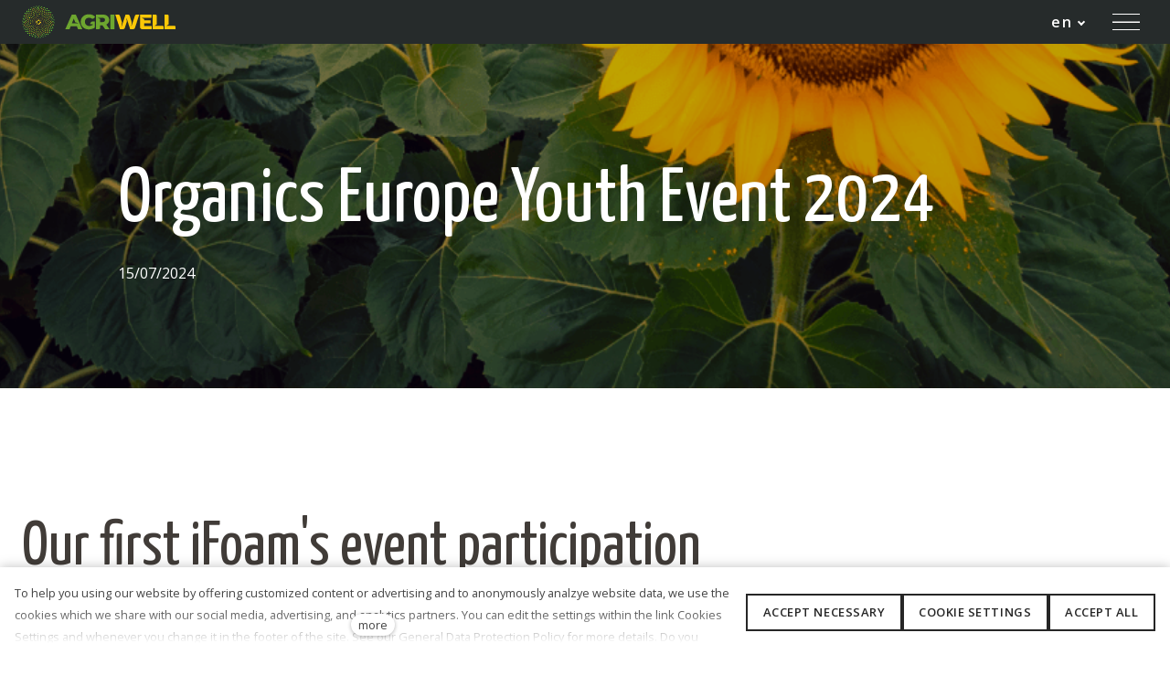

--- FILE ---
content_type: text/html; charset=utf-8
request_url: https://www.agriwell.com/en/news/organics-europe-youth-event-2024
body_size: 19274
content:
<!DOCTYPE html>
<html lang = "en" class = "html no-js">
<head>
  

<meta charset="utf-8" />
<meta name="viewport" content="width=device-width, initial-scale=1.0" />
<meta name="robots" content="index, follow" />
<title>Organics Europe Youth Event 2024 | AGRIWELL organic ingredients</title>
<meta property="og:type" content="article" />
<script type="text/javascript">var CMS_URL = "https://www.agriwell.com";</script>
<script type="text/javascript">var CMS_ASSETS_URL = "https://www.agriwell.com/assets/cs";</script>
<script type="text/javascript">document.documentElement.className = document.documentElement.className.replace("no-js","js");</script>
<link href="https://fonts.gstatic.com" rel="preconnect" crossorigin="" />
<script type="text/javascript">var CMS_CONFIG = {"app":{"jquery":null,"eshop":{"sidebarOnCheckout":false,"order_form":{"disable_inputs":false},"zasilkovna":{"scriptUrl":"https:\/\/widget.packeta.com\/www\/js\/library.js","openSelector":"[data-zasilkovna-open]","branchId":"[data-delivery-ext-id]","branchName":"[data-zasilkovna-point-name]"}},"nav":[],"events":["SLP:init","SLP:CookieBar:init","SLP:Dropdown:init","SLP:Toggler:init","SLP:SearchPanel:init","SLP:Entries:Controls:init","SLP:Entries:Filters:init","SLP:ScrollIndicator:init","SLP:Layout:init"],"breakpoints":{"grid":360,"screenSmall":480,"layout":720,"layout-max":719,"nav":1401,"nav-max":1400,"image":{"360":360,"720":720,"980":980,"1280":1280,"1920":1920,"2600":2600}},"defaults":{"imagePlaceholder":"none","AOS":{"elementSelector":"[data-aos]","initClassName":"aos-init","animatedClassName":"aos-animate","debounceDelay":100,"throttleDelay":100,"offset":70,"once":false,"mirror":false},"lazyImages":{"init":false,"lazyClass":"is-lazy","loadingClass":"is-loading","loadedClass":"is-loaded","expand":800,"hFac":1},"inViewport":{"elementSelector":".section-body, .section .row-main, .gallery-item","offset":0,"onlyForward":true},"coverVideo":{"elementSelector":"[data-cover-video]","aspectRatio":1.7778,"width":"1120","height":"630","showPlaceholder":false,"audio":false,"autoplay":true,"autoplayOffset":100,"cover":true,"startTime":null},"ClickableElements":{"elementSelector":".is-clickable, .block-tagcloud li, .is-clickable-entries .entry-inner, [data-clickable]","clickableClass":"is-clickable"},"forms":{"elementSelector":".section form.block-form:not(.no-ajax):not(.block-form--checkout)","validation":true,"inline":true,"ajax":true,"allowedFormats":{"tel":"^[0-9\\-\\+\\(\\)\\#\\ \\*]{8,15}$"}},"filters":{"elementSelector":".block-form-filter:not(.no-ajax)","ajax":false,"submitOnChange":false},"attachment":{"elementSelector":"input.field-control[type=\"file\"]","resetButtonClass":"icon icon-times","filenameLabelClass":"field-filename"},"swiper":{"elementSelector":"[data-slider], [data-slider-with-thumbs]","containerModifierClass":"gallery-slider-","slideClass":"gallery-slider-item","slideActiveClass":"is-active","wrapperClass":"gallery-slider-wrapper","loop":false,"navigationPrevClass":"slider-btn-prev","navigationNextClass":"slider-btn-next","paginationClass":"slider-pager","buttonPrevClass":"cssicon cssicon--chevron cssicon--chevron-left","buttonNextClass":"cssicon cssicon--chevron cssicon--chevron-right","breakpointsInverse":true,"breakpoints":{"360":{"slidesPerView":1},"720":{"slidesPerView":2},"993":{"slidesPerView":2}}},"map":{"elementSelector":".map__element","libraries":[],"filters":[],"scrollwheel":false,"mapTypeControl":false,"asyncInViewport":true,"infoboxTemplate":"<div class=\"popup-content project\">\n        ${data.title !== '' ? `<h3 class=\"popup-title\">${data.title}<\/h3>` : ''}\n        ${data.description ? `<p class=\"infobox__group\">${data.description}<\/p>` : ''}\n        ${data.navigation_link ? ` <a href=\"${data.navigation_link}\" target=\"_blank\"><small>${___('Navigate')}<\/small><\/a>` : '' }\n        <\/div>"},"Lightbox":{"elementSelector":".fancybox:not(.noLightbox), .js-lightbox","fitToView":true,"autosize":true,"openEffect":"none","padding":0,"closeEffect":"none","touchNavigation":true,"loop":true,"autoplayVideos":true,"videosWidth":1600},"parallax":{"elementSelector":"[data-parallax]","speedDivider":4,"continuous":true,"scrollOffset":100,"useOnMobile":true,"useOnTablet":true},"navToggle":{"activeClass":"is-menu-open","toggleClass":"open","backdropSelector":".main","closeOnClick":true,"keepScrollPosition":true},"flatpickr":{"native":false},"animatedNumber":{"elementSelector":".js-animated-number","duration":2000,"decimals":"auto","separator":","}},"async_js":{"Lightbox":["https:\/\/cdn.solidpixels.com\/2.54\/template_core\/js\/processed\/async-lightbox.js"],"async-slider.js":["https:\/\/cdn.solidpixels.com\/2.54\/template_core\/js\/processed\/async-slider.js"],"async-animated-number.js":["https:\/\/cdn.solidpixels.com\/2.54\/template_core\/js\/processed\/async-animated-number.js"],"async-tooltip.js":["https:\/\/cdn.solidpixels.com\/2.54\/template_core\/js\/processed\/async-tooltip.js"],"AOS":["https:\/\/cdn.solidpixels.com\/2.54\/template_core\/js\/processed\/async-aos.js"],"ClickableElements":["https:\/\/cdn.solidpixels.com\/2.54\/template_core\/js\/processed\/async-clickable-elements.js"],"async-zasilkovna.js":["https:\/\/cdn.solidpixels.com\/2.54\/template_core\/js\/processed\/modules\/eshop\/async-zasilkovna.js"]},"editor":{"legacy":null}},"brand":{"name":"solidpixels.","version":"2.54.252","company":"solidpixels.","company_url":"https:\/\/www.solidpixels.com","favicon":{"rel":"shortcut icon","href":"data:image\/png;base64,iVBORw0KGgoAAAANSUhEUgAAACAAAAAgCAMAAABEpIrGAAAAb1BMVEUAAAAEaP8FZ\/8EaP8fc\/8EZ\/8NbP9Wlf8FZ\/8FaP8FZ\/8Eaf8Eaf8Fa\/8Jbf8Kbv8EaP8EZ\/8FaP8EaP8EZ\/8FaP8FaP8Gav8Hav8Ga\/8GaP8EaP8FZ\/8EZ\/8EaP8FaP8FaP8FZ\/8GaP8Eav8EZ\/8\/GNrXAAAAJHRSTlMA+859CLsSA8mhj3hzMx0Y9e\/dwrBsX1JHQC3s0rKsmpiNVjrNqs1SAAAApUlEQVQ4y+2QRw4CMQxFPSlTUple6JD7nxFbwGIk5wTwNpbyn\/ITw58dq2x0Y5+5OOj05hLZvOoxK1oy+ooTFkwaBfGM88EJFgOPMwohLCeMKAwB8mwFvaGWW9ZwaBCdq4DH649Sl5ChnIYDGTfIoyQKLbenuzEjEAINxRg1ni9UgyUdTqraCRP9UktJFxhOgGv6IhQrwHxKxNEpYAXq9\/Ma4Gd5AY50EWePmgBIAAAAAElFTkSuQmCC"}},"environment":"solidpixels.","language":{"name":"en","name_full":"Anglick\u00fd","prefix":"en","assets":"cs","i18n":"en","locale":["en_US.utf8"],"cms_status":1,"id":"12","i18n_messages":{":count files":{"one":":count file","other":":count files"},"date":{"date":{"long":"%N, %B &d %Y","short":"%m\/%d\/%Y"},"months":{"abbr":["Jan","Feb","Mar","Apr","May","Jun","Jul","Aug","Sep","Oct","Nov","Dec"],"other":["January","February","March","April","May","June","July","August","September","October","November","December"]},"days":{"abbr":["Sun","Mon","Tue","Wed","Thu","Fri","Sat"],"acc":["On Sunday","On Monday","On Tuesday","On Wednesday","On Thursday","On Friday","On Saturday"],"other":["Sunday","Monday","Tuesday","Wednesday","Thursday","Friday","Saturday"]},"order":["month","date","year"],"time":{"long":"%H:%M:%S","short":"%I:%M%p"},"am":"AM","pm":"PM","less_than_minute_ago":"less than a minute ago","minute_ago":{"one":"about a minute ago","other":"{delta} minutes ago"},"hour_ago":{"one":"about an hour ago","other":"about {delta} hours ago"},"day_ago":{"one":"1 day ago","other":"{delta} days ago"},"week_ago":{"one":"1 week ago","other":"{delta} weeks ago"},"month_ago":{"one":"1 month ago","other":"{delta} months ago"},"year_ago":{"one":"1 year ago","other":"{delta} years ago"},"less_than_minute_until":"less than a minute from now","minute_until":{"one":"about a minute from now","other":"{delta} minutes from now"},"hour_until":{"one":"about an hour from now","other":"about {delta} hours from now"},"day_until":{"one":"1 day from now","other":"{delta} days from now"},"week_until":{"one":"1 week from now","other":"{delta} weeks from now"},"month_until":{"one":"1 month from now","other":"{delta} months from now"},"year_until":{"one":"1 year from now","other":"{delta} years from now"},"never":"never"},"valid":{"decimal":{"one":":field must be a decimal with one place","other":":field must be a decimal with :param2 places"},"exact_length":{"one":":field must be exactly one character long","other":":field must be exactly :param2 characters long"},"max_length":{"other":":field must be less than :param2 characters long"},"min_length":{"one":":field must be at least one character long","other":":field must be at least :param2 characters long"}},"availability - in_stock":"In stock","availability - out_of_stock":"Temporarily out of stock","availability - sold_out":"Sold out","availability - does_not_exist":"Not available","status - new":"New","status - in_progress":"In progress","status - finished":"Finished","status - storno":"Storno","payment_status - paid":"Paid","payment_status - unpaid":"Unpaid","position - before":"Before","position - after":"After","interval - month":"Month","interval - year":"Year",":field must contain only letters":":field must contain only letters",":field must contain only numbers, letters and dashes":":field must contain only numbers, letters and dashes",":field must contain only letters and numbers":":field must contain only letters and numbers",":field must be a color":":field must be a color",":field must be a credit card number":":field must be a credit card number",":field must be a date":":field must be a date",":field must be a decimal with :param2 places":{"one":":field must be a decimal with :param2 places || one","other":":field must be a decimal with :param2 places || other"},":field must be a digit":":field must be a digit",":field must be an email address":":field must be an email address",":field must be valid emails addresses":":field must be valid emails addresses",":field must contain a valid email domain":":field must contain a valid email domain",":field must equal :param2":":field must equal :param2",":field must be exactly :param2 characters long":{"one":":field must be exactly :param2 characters long || one","few":":field must be exactly :param2 characters long || few","other":":field must be exactly :param2 characters long || other"},":field must be one of the available options":":field must be one of the available options",":field must be an ip address":":field must be an ip address",":field must be the same as :param3":":field must be the same as :param3",":field must not exceed :param2 characters long":"Field \":field\" must not exceed <strong>:param2<\/strong> characters long",":field must be at least :param2 characters long":"Field \":field\" must be at least <strong>:param2<\/strong> characters long",":field must not be empty":":field must not be empty",":field must be numeric":":field must be numeric",":field must be a phone number":":field must be a phone number",":field must be within the range of :param2 to :param3":":field must be within the range of :param2 to :param3",":field does not match the required format":":field does not match the required format",":field must be a url":":field must be a url",":field is not valid domain \/ hostname":":field is not valid domain \/ hostname","Doprava - n\u00e1zev":"Shipping","Platba - n\u00e1zev":"Payment","Dal\u0161\u00ed":"More","Hlavn\u00ed navigace":"Main navigation","Hlavn\u00ed":"Main","Menu":"Menu","P\u0159epnout jazyk":"Switch language","Vyberte":"Choose","Vybrat soubor":"Choose a file","Str\u00e1nkov\u00e1n\u00ed":"Pagination","Prvn\u00ed":"First","P\u0159edchoz\u00ed":"Previous","N\u00e1sleduj\u00edc\u00ed":"Next","Posledn\u00ed":"Last","strana":"page","Aktu\u00e1ln\u00ed strana":"Current Page","Na\u010d\u00edst dal\u0161\u00ed":"More...","P\u0159ej\u00edt na":"Go to","Abychom v\u00e1m usnadnili proch\u00e1zen\u00ed str\u00e1nek, nab\u00eddli p\u0159izp\u016fsoben\u00fd obsah nebo reklamu a mohli anonymn\u011b analyzovat n\u00e1v\u0161t\u011bvnost, vyu\u017e\u00edv\u00e1me soubory cookies, kter\u00e9 sd\u00edl\u00edme se sv\u00fdmi partnery pro soci\u00e1ln\u00ed m\u00e9dia, inzerci a anal\u00fdzu. Jejich nastaven\u00ed uprav\u00edte odkazem \"Nastaven\u00ed cookies\" a kdykoliv jej m\u016f\u017eete zm\u011bnit v pati\u010dce webu. Podrobn\u011bj\u0161\u00ed informace najdete v na\u0161ich Z\u00e1sad\u00e1ch ochrany osobn\u00edch \u00fadaj\u016f a pou\u017e\u00edv\u00e1n\u00ed soubor\u016f cookies. Souhlas\u00edte s pou\u017e\u00edv\u00e1n\u00edm cookies?":"To help you using our website by offering customized content or advertising and to anonymously analzye website data, we use the cookies which we share with our social media, advertising, and analytics partners. You can edit the settings within the link Cookies Settings and whenever you change it in the footer of the site. See our General Data Protection Policy for more details. Do you agree with the use of cookies?","Zprost\u0159edkov\u00e1vaj\u00ed z\u00e1kladn\u00ed funk\u010dnost str\u00e1nky, web bez nich nem\u016f\u017ee fungovat.":"Provide basic page functionality, the site can not function without them.","Po\u010d\u00edtaj\u00ed n\u00e1v\u0161t\u011bvnost webu a sb\u011brem anonymn\u00edch statistik umo\u017e\u0148uj\u00ed provozovateli l\u00e9pe pochopit sv\u00e9 n\u00e1v\u0161t\u011bvn\u00edky a str\u00e1nky tak neust\u00e1le vylep\u0161ovat.":"Count traffic to the site and collect anonymous statistics to enable us to better understand your needs and to improve the site continuously.","Shroma\u017e\u010fuj\u00ed informace pro lep\u0161\u00ed p\u0159izp\u016fsoben\u00ed reklamy va\u0161im z\u00e1jm\u016fm, a to na t\u011bchto webov\u00fdch str\u00e1nk\u00e1ch i mimo n\u011b.":"Collects information to better tailor your ads to your interests, both on and off these websites.","Funk\u010dn\u00ed cookies":"Functional cookies","Analytick\u00e9 cookies":"Analytical cookies","Marketingov\u00e9 cookies":"Marketing cookies","Ano, souhlas\u00edm":"Yes, I accept","Nastaven\u00ed cookies":"Cookies settings","v\u00edce":"more","Produkt nen\u00ed aktu\u00e1ln\u011b mo\u017en\u00e9 objednat.":"The product cannot be ordered at the moment.","Po\u010det":"Quantity","ks":"pcs","P\u0159i n\u00e1kupu nad":"When shopping over","doprava zdarma":"Free transport","Cena":"Price","P\u016fvodn\u00ed cena":"Original price","N\u00e1zev":"Name","Cena za kus":"Price per pc.","DPH":"VAT","Cena celkem v\u010d. DPH":"Total price incl. VAT","Objedn\u00e1vka":"Order","Z\u00e1kazn\u00edk":"Customer","Faktura\u010dn\u00ed adresa":"Billing address","I\u010c":"ID No.","DI\u010c":"Tax ID","Doru\u010dovac\u00ed adresa":"Mailing address","Pozn\u00e1mka od z\u00e1kazn\u00edka":"Customer's note","Detail objedn\u00e1vky":"Order detail","Shrnut\u00ed objedn\u00e1vky":"Order summary","Pr\u00e1zdn\u00fd ko\u0161\u00edk":"Empty cart","Zav\u0159\u00edt":"Close","N\u00e1kupn\u00ed ko\u0161\u00edk":"Shopping cart","Obsah ko\u0161\u00edku":"Cart Contents","N\u00e1hled a popis produktu":"Product preview and description","Produkt":"Product","Shrnut\u00ed ceny":"Price summary","Popis":"Description","Doprava":"Shipping","Platba":"Payment","Cena celkem":"Total price","Ko\u0161\u00edk je pr\u00e1zdn\u00fd":"Cart is empty","K objedn\u00e1vce":"To order","Upravit":"Modify","N\u00e1hled":"Preview","Mno\u017estv\u00ed":"Quantity","Celkem":"Total","odebrat":"remove","P\u0159epo\u010d\u00edtat":"Convert","Pokra\u010dovat":"Next","Zp\u011bt do obchodu":"Continue shopping","K\u00f3d":"Code","Pou\u017e\u00edt":"Use","Vypl\u0148te pros\u00edm spr\u00e1vn\u011b v\u0161echny \u00fadaje":"Please fill in all data correctly","Vypl\u0148te pros\u00edm v\u0161echny \u00fadaje.":"Please fill in all data.","Firemn\u00ed \u00fadaje":"Company details","Vypl\u0148te, pokud zbo\u017e\u00ed objedn\u00e1v\u00e1te do firmy":"Select, if you want to invoice to the company","Jin\u00e1 doru\u010dovac\u00ed adresa":"Different delivery address","Pokud chcete zbo\u017e\u00ed odeslat na jinou adresu ne\u017e faktura\u010dn\u00ed uvedenou v\u00fd\u0161e":"If the delivery address differs from the invoice address above","Pokra\u010dovat v objedn\u00e1vce":"continue in the order","Zp\u011bt na dopravu a platbu":"Back to Shipping & Payment","Tato kombinace dopravy a platby nen\u00ed povolen\u00e1":"This combination of shipping and payment is not allowed","Vyberte pros\u00edm zp\u016fsob dopravy":"Please select a shipping method","Vyberte pros\u00edm metodu platby":"Please select a payment method","Zp\u011bt do ko\u0161\u00edku":"Back to cart","Objedn\u00e1vka \u010d.":"order no.","D\u011bkujeme za va\u0161i objedn\u00e1vku.":"Thank you for your order.","Pozn\u00e1mka":"Comment","Objedn\u00e1vka dokon\u010dena.":"Order completed.","Objedn\u00e1vku vy\u0159izujeme.":"We process the order.","Objedn\u00e1vka byla stornov\u00e1na.":"The order has been canceled.","Kontaktn\u00ed \u00fadaje":"Contact information","Telefon":"Phone","Dodac\u00ed adresa":"Delivery address","Po\u010det kus\u016f":"Number of pieces","Cena s DPH":"Price with VAT","Zp\u016fsob platby":"Payment method","Zp\u016fsob doru\u010den\u00ed":"delivery method","Celkov\u00e1 cena":"Total price","Zdarma":"Free","Cena po slev\u011b":"Price after discount","Skladov\u00e9 z\u00e1soby":"Stock","Dostupnost":"Availability","Bez k\u00f3du":"No code","\u010c\u00e1rov\u00fd k\u00f3d":"Barcode","Pou\u017e\u00edt k\u00f3d produktu":"Using product code","Firma":"Company","Jm\u00e9no":"Name","P\u0159\u00edjmen\u00ed":"Last name","Ulice a \u010d.p.":"Street, number","M\u011bsto":"Town","PS\u010c":"Post Code","Zem\u011b":"Country","Objedn\u00e1vka vytvo\u0159ena":"Order created","Souhlas\u00edm s Obchodn\u00edmi podm\u00ednkami.":"I agree to the Terms of service.","Br\u00e1na neaktivn\u00ed":"Gate inactive","E-shop":"E-shop","Nevybr\u00e1no":"Not selected","Odesl\u00e1n e-mail":"Email sent","P\u0159eklady":"Translations","Barva":"Color","P\u0159idat do ko\u0161\u00edku":"Add to cart","Doprava a platba":"Shipping and Payment","Dodac\u00ed \u00fadaje":"Personal details","Objednat":"Confirm order","Cel\u00fd \u010dl\u00e1nek":"Read more","A jejda...":"Oh, snap...","Zku\u0161ebn\u00ed \u010di placen\u00e1 verze str\u00e1nek ji\u017e vypr\u0161ela. Pokud jste administr\u00e1tor, m\u016f\u017eete str\u00e1nky b\u011bhem n\u00e1sleduj\u00edc\u00edch 30 dn\u00ed znovu aktivovat. V opa\u010dn\u00e9m p\u0159\u00edpad\u011b budou po uplynut\u00ed 30 dn\u00ed data nen\u00e1vratn\u011b smaz\u00e1na.":"The trial or paid version of the site has expired. If you are an administrator, you can reactivate the web within the next 30 days. All web data will be deleted after that period.","Do\u0161lo k chyb\u011b, str\u00e1nka nelze zobrazit. Zkuste to pros\u00edm pozd\u011bji.":"An error has occurred, page can not be displayed. Please try again later.","Zp\u011bt":"Back","Pot\u0159ebujete pomoc s prodlou\u017een\u00edm webu?":"Do you need assistance?","Do administrace solidpixels se m\u016f\u017eete p\u0159ihl\u00e1sit pouze z po\u010d\u00edta\u010de.":"Solidpixels administration is not available only from desktop devices.","Pot\u0159ebujete pomoc?":"Do you need assistance?","P\u0159ihl\u00e1sit":"Log in","Registrovat":"Sign up","Detail pobo\u010dky":"Branch detail","Medio":"Medium","Authentic kitchen":"Authentic kitchen","Vyberte soubor":"Choose a file","\u010cl\u00e1nky":"Articles","The Bistro":"The Bistro","V po\u0159\u00e1dku":"OK","Zpr\u00e1va z webu":"Message from a website","Mercury Estates":"Mercury Estates","V\u00fdsledky vyhled\u00e1v\u00e1n\u00ed slova":"Search results for","Po\u010det nalezen\u00fdch z\u00e1znam\u016f":"Number of results found","V\u00fdsledky vyhled\u00e1v\u00e1n\u00ed":"Search results","Filtry":"Filters","Zm\u011bnit filtr":"Change filters",":field mus\u00ed b\u00fdt unik\u00e1tn\u00ed":":field must be unique","\":field\" mus\u00ed obsahovat platnou e-mailovou adresu.":"\":field\" must include a valid e-mail address.","\":field\" doopravdy pot\u0159ebujeme zn\u00e1t":"We really need to know \":field\"","\":field\" mus\u00ed b\u00fdt platn\u00e9 telefonn\u00ed \u010d\u00edslo.":"\":field\" must be a valid phone number.",":field already exists":":field already exists",":field mus\u00ed b\u00fdt ve form\u00e1tu `12345` nebo `123 45`":":field must be formatted `12345` or `123 45`",":field mus\u00ed b\u00fdt ve form\u00e1tu `12345678` nebo `123 45 678`":":field must be formatted `12345678` or `123 45 678`",":field mus\u00ed b\u00fdt ve form\u00e1tu `CZ12345678`":":field must be formatted `CZ12345678`",":field is not a valid option for this task!":":field is not a valid option for this task.","Soubor je p\u0159\u00edli\u0161 velk\u00fd, maxim\u00e1ln\u00ed velikost souboru je :param2.":"Selected file is too large, upload limit si :param2.","Soubor obsahuje nepovolen\u00fd obsah.":"File content is not allowed.","Neplatn\u00fd k\u00f3d.":"Invalid code.","P\u0159i odesl\u00e1n\u00ed formul\u00e1\u0159e se vyskytly n\u00e1sleduj\u00edc\u00ed chyby:":"Please check the following field(s):","Zpr\u00e1va byla odesl\u00e1na. D\u011bkujeme za Va\u0161i reakci.":"The message has been sent. Thank you for your feedback.","Odeslat":"Submit","\u00da\u010det sp\u00e1rov\u00e1n":"Account successfully paired","V\u00e1\u0161 \u00fa\u010det byl sp\u00e1rov\u00e1n se syst\u00e9mem solidpixels. Toto okno m\u016f\u017eete nyn\u00ed zav\u0159\u00edt.":"Your account has been paired with solidpixels platform. You can close this window.","Souvisej\u00edc\u00ed produkty":"Similar products","\u010c\u00e1rov\u00fd k\u00f3d (GTIN, EAN, ...)":"Barcode (GTIN, EAN, ...)","Zna\u010dka":"Brand","Cena: na dotaz":"Price: On request","Kategorie":"Categories","Tagy":"Tags","Autor":"Author","Platnost va\u0161eho webu bohu\u017eel vypr\u0161ela. Pro prodlou\u017een\u00ed jeho provozu budete po p\u0159ihl\u00e1\u0161en\u00ed automaticky p\u0159esm\u011brov\u00e1n\u00ed na novou objedn\u00e1vkou.":"Sorry, your site has expired. For a new renewal, you will be automatically redirected to order after login in.","Zpr\u00e1va z formul\u00e1\u0159e na webu":"Message from a web form","Datum":"Date","Odesl\u00e1no z":"Sent from","Odpov\u011b\u010f na tento e-mail bude zasl\u00e1na na adresu":"Reply to this e-mail will be sent to","V\u00e1\u0161 \u00fa\u010det se nepoda\u0159ilo sp\u00e1rovat se syst\u00e9mem solidpixels.":"There was an error while pairing your account with solidpixels.","Zkusit znovu":"Try again","Povolte pros\u00edm p\u0159\u00edstup k va\u0161im m\u00e9di\u00edm":"Please grant the permission to access your media","Nastaven\u00ed":"Settings","Se\u0159adit:":"Sort:","odebrat kus":"remove item","p\u0159idat kus":"add item","{{name}}":"{{name}}","Sd\u00edlet na Facebooku":"Share on Facebook","Sd\u00edlet na Twitteru":"Share on Twitter","Sd\u00edlet na LinkedIn":"Share on LinkedIn","Zv\u00fdraznit pozad\u00ed":"Highlight the background","Najd\u011bte v bl\u00edzkosti":"Search nearby","Zadejte m\u011bsto nebo PS\u010c":"Enter the city or postal code","Vyhledat v m\u00e9 bl\u00edzkosti":"Search near me","Hledat":"Search","D\u011bkujeme za Va\u0161i rezervaci a budeme se na V\u00e1s t\u011b\u0161it":"Thank you for your reservation and we look forward to seeing you","Zapomenut\u00e9 heslo":"Forgotten password","Potvrzen\u00ed registrace":"Registration confirmation","Va\u0161e registrace prob\u011bhla \u00fasp\u011b\u0161n\u011b.":"The sign up was successful.","Nyn\u00ed se m\u016f\u017eete p\u0159ihl\u00e1sit zde: <a href = \"{{login_url}}\">{{#i18n}}P\u0159ihl\u00e1sit se{{\/i18n}}<\/a>":"Now you can sign in here <a href = \"{{login_url}}\">{{#i18n}}Sign in{{\/i18n}}<\/a>","Trval\u00e9 p\u0159ihl\u00e1\u0161en\u00ed":"Permanent login","P\u0159ihl\u00e1\u0161en\u00ed":"Login","Aktu\u00e1ln\u00ed heslo":"Current password","Nov\u00e9 heslo":"New password","Kontrola hesla":"Password check","Ulice a \u010d. p.":"Street and no.","Nahr\u00e1t Obr\u00e1zek":"Upload an Image","Osobn\u00ed \u00fadaje":"Personal data","Zem\u011b doru\u010den\u00ed":"Country of delivery","Zvolte":"Select","Vyberte pros\u00edm zemi pro doru\u010den\u00ed":"Please select a country for delivery","vyhledavani":"search","Hledej":"Search","zav\u0159\u00edt":"close","Zp\u011bt do CMS":"Back to CMS","Spr\u00e1va \u010dlenstv\u00ed":"Membership administration","Souhlas se zpracov\u00e1n\u00edm \u00fadaj\u016f":"Consent to data processing","validation.eshop_buy.valid_form_sent":"validation.eshop_buy.valid_form_sent","Nem\u00e1te \u00fa\u010det?":"Don`t have an account?","M\u016fj profil":"My profile","Odhl\u00e1sit se":"Sign out","\u00da\u010det":"Account","Co hled\u00e1te?":"What are you looking for?","Je\u0161t\u011b nem\u00e1te \u00fa\u010det?":"Don`t have an account yet?","Registrujte se":"Sign up","Nebo se p\u0159ihla\u0161te pomoc\u00ed:":"Or sign in using:","M\u00e1te \u00fa\u010det?":"Already have an account?","P\u0159ihla\u0161te se":"Sign in","Nebo se registrujte pomoc\u00ed:":"Or sign up using:","Moje faktury a objedn\u00e1vky":"My invoices and orders","Faktura":"Invoice","Status":"Status","Zobrazit fakturu":"View invoice","\u010cek\u00e1 na zaplacen\u00ed":"Awaiting payment","St\u00e1hnout fakturu":"Download invoice","Chyba platby":"Payment error","Zaplaceno":"Paid","\u00dadaje ulo\u017eeny.":"Data saved.","Zru\u0161it automatick\u00e9 obnoven\u00ed":"Cancel auto-refresh","Dokon\u010den\u00ed registrace":"Finish registration","Potvrzen\u00ed e-mailov\u00e9 adresy":"Verification of email adress","Pro potvrzen\u00ed e-mailov\u00e9 adresy klikn\u011bte zde:":"To verify email adress, click here:","Potvrdit e-mailovou adresu":"Verify email adress.","Na V\u00e1mi zadan\u00fd e-mail jsme poslali instrukce pro dokon\u010den\u00ed registrace.":"We have sent instructions for completing the registration to the e-mail you entered.","Va\u0161e e-mailov\u00e1 adresa byla \u00fasp\u011b\u0161n\u011b ov\u011b\u0159ena.":"Your email address has been successfully verified.","Nyn\u00ed se m\u016f\u017eete p\u0159ihl\u00e1sit zde:":"You can now sign in here:","Nebylo mo\u017en\u00e9 ov\u011b\u0159it Va\u0161i e-mailovou adresu.":"We were unable to verify your email address.","Aktu\u00e1ln\u011b nem\u00e1te \u017e\u00e1dn\u00e9 \u010dlenstv\u00ed":"You currently have no memberships","Hledan\u00fd v\u00fdraz":"Search term","Zru\u0161it obnoven\u00ed":"Cancel recovery","Slevov\u00fd k\u00f3d":"Discount code","Navigace pro u\u017eivatelsk\u00fd profil":"User profile navigation","O v\u00e1s":"About you","Souhlas\u00edm s obchodn\u00edmi podm\u00ednkami.":"I agree with terms and conditions","Zp\u011bt ke slev\u011b":"Back to the discount","Zp\u011bt na login":"Back to login","Vypl\u0148te, pokud objedn\u00e1v\u00e1te do firmy":"Fill out when ordering for a company","Zp\u011bt na dodac\u00ed \u00fadaje":"Back to delivery details","Zru\u0161en\u00ed \u00fa\u010dtu":"Account cancellation","Zru\u0161it \u00fa\u010det":"Cancel account","Jste si jisti?":"Are you sure?","Potvrzen\u00edm akce zru\u0161\u00edte sv\u016fj \u00fa\u010det, tato akce je nevratn\u00e1.":"By confirming the action, you will cancel your account, this action is irreversible.","Ano, zru\u0161it \u00fa\u010det":"Yes, cancel the account","Aktu\u00e1ln\u00ed \u010dlenstv\u00ed":"Current membership",", pak se u\u017e neobnov\u00ed":", then it will not be renewed","Obnovit p\u0159edplatn\u00e9":"Renew subscription","Potvrzen\u00edm akce zru\u0161\u00edte automatick\u00e9 obnoven\u00ed sv\u00e9ho \u010dlenstv\u00ed, kter\u00e9 vypr\u0161\u00ed":"By confirming the action, you will cancel the automatic renewal of your membership, which will expire","Potvrzen\u00edm akce dojde":"Confirming will set the date","k obnoven\u00ed va\u0161eho \u010dlenstv\u00ed.":"as renewal of your membership.","Aktivn\u00ed do":"Active up to","reading_minutes":"reading_minutes","Vyberte v\u00fddejn\u00ed m\u00edsto":"Select pick-up point","V\u00fddejn\u00ed m\u00edsto Z\u00e1silkovny":"Pick-up destination of Z\u00e1silkovna","Dopl\u0148uj\u00edc\u00ed informace k doprav\u011b":"Additional shipping details","Vyberte pros\u00edm v\u00fddejn\u00ed m\u00edsto":"Select pick-up destination","Vybrat v\u00fddejn\u00ed m\u00edsto":"Select destination","Nem\u00e1te \u017e\u00e1dn\u00e9 \u010dlenstv\u00ed":"You have no membership","Licence webu vypr\u0161ela":"Licence expired","list":"List","image-background":"image-background","table":"table","Zav\u0159\u00edt filtry":"Close filters","\u010c\u00e1stka k zaplacen\u00ed:":"Amount to be paid:","Bezpe\u010dn\u00e1 platba kartou":"Secure card payment","Platebn\u00ed karta":"Credit card","Zaplatit":"Pay","Zadejte sv\u00e9 p\u0159ihla\u0161ovac\u00ed \u00fadaje":"Enter your login credentials","Souhlas s obchodn\u00edmi podm\u00ednkami je povinn\u00fd":"Consent to the terms and conditions is mandatory","n\u00e1sleduj\u00edc\u00ed":"following","Zadejte pros\u00edm po\u010det kus\u016f":"Please enter the number of pieces","{{entry_button_text}}":"{{entry_button_text}}","\u010c\u00edst v\u00edce":"Read more","Povolit vybran\u00e9":"Allow selected","Povolit v\u0161e":"Allow all","Povolit povinn\u00e9":"Allow required","Zadan\u00fd e-mail ji\u017e existuje. <a href=\":param6\">P\u0159ihla\u0161te se<\/a>.":"The email you entered already exists. <a href=\":param6\">Sign in<\/a> .","List":"Entries","Aktu\u00e1ln\u011b nem\u00e1te \u017e\u00e1dn\u00e9 \u010dlenstv\u00ed.":"You currently have no memberships","Doprava ext":"Transport ext","Vyhledat":"Search","Odhl\u00e1sit":"Log Out","Koupit":"Buy","uri-prefix-searches":"search","Name":"Name","Preview":"Preview","E-mail":"E-mail","Brand":"Brand","Author":"Author","Select":"Select","Login":"Login","Code":"Code","OK":"OK","grid":"Grid","layout_builder.bread.publication.limit.active":{"one":"You can't update all entries more than once in a minute, please try again later","few":"You can't update all entries more than once in :minutes minutes, please try again later","other":"You can't update all entries more than once in :minutes minutes, please try again later"},"date.year_ago":{"one":"1 year ago","other":"{delta} years ago"},"Layout":"Layout","E-shop order":"Order","Property layout":"Layout","P\u0159ihla\u0161ovac\u00ed jm\u00e9no":"Login name","Text":"Text","Ulo\u017eit":"Save","Town":"Town \/ State","Typ nab\u00eddky":"Offer type","Stav bytu":"Apartment condition","Zobrazen\u00ed":"Layout"},"validation":{"required":"{label} must not be empty","email":"{label} must be an email address","tel":"{label} must be a phone number","maxLength":"Field \"{label}\" must not exceed <strong>{maxLength}<\/strong> characters long","minLength":"Field \"{label}\" must be at least <strong>{minLength}<\/strong> characters long","maxFileSize":"Selected file is too large, upload limit si {maxFileSize}."},"i18n_code":"en","site_url":"https:\/\/www.agriwell.com\/en"},"site_url":"https:\/\/www.agriwell.com","cms_url":"https:\/\/www.agriwell.com\/cms","cdn_url":"https:\/\/cdn.solidpixels.com\/2.54","assets_url":"https:\/\/www.agriwell.com\/assets\/cs","api_google_key":"AIzaSyAgEJNHsoUBPf-e1r2cYUovpf4Ak-d3boc","api_sentry_key":"https:\/\/2330b8b920037a6bdc40ba9682d1ca48@o4510499984769024.ingest.de.sentry.io\/4510500090282064","date_format":{"visible":"d. m. Y","internal":"Y-m-d","visible_date":"d. m. Y","visible_time":"H:i","visible_datetime":"d. m. Y H:i","internal_date":"Y-m-d","internal_time":"H:i","internal_datetime":"Y-m-d H:i"},"version":"2.54","cookies":{"bar_hidden":false,"ac_allowed":false,"mc_allowed":false}};</script>
<script type="text/javascript">window.dataLayer = window.dataLayer || [];</script>

  

<link type="text/css" href="https://fonts.googleapis.com/css2?family=Open+Sans:ital,wght@0,300;0,400;0,600;0,700;1,300;1,400;1,600;1,700&amp;display=swap" rel="stylesheet" />
<link type="text/css" href="https://fonts.googleapis.com/css2?family=Source+Sans+Pro:ital,wght@0,200;0,300;0,400;0,600;0,700;1,200;1,300;1,400;1,600;1,700&amp;display=swap" rel="stylesheet" />
<link type="text/css" href="https://fonts.googleapis.com/css2?family=Yanone+Kaffeesatz:wght@200;300;400&amp;display=swap" rel="stylesheet" />
<link type="text/css" href="https://www.agriwell.com/assets/cs/css/cached.1767779032.4206879482.core.css" rel="stylesheet" />




  

<meta name="keywords" content="organic, wholesale, flax, seeds, agriculture, oil, sustainability" />
<meta name="description" content="Agriwell proudly debuted as a new member of IFOAM Organics Europe and IFOAM - Organics International at the OEYE2024 event in Bari, Italy. Joining this powerful organic movement, we aim to contribute to a sustainable future. The event featured inspiring discussions on sustainable food systems, digital farming, and organic content creation, with a keynote by Dr. Vandana Shiva on ecological activism. We are excited to collaborate with dedicated professionals to advance organic farming." />
<meta name="author" content="solidpixels., https://www.solidpixels.com" />
<meta property="og:type" content="website" />
<meta property="og:site_name" content="AGRIWELL" />
<meta property="og:url" content="https://www.agriwell.com/en/news/organics-europe-youth-event-2024" />
<meta property="og:title" content="Organics Europe Youth Event 2024 | AGRIWELL organic ingredients" />
<meta property="og:description" content="Agriwell proudly debuted as a new member of IFOAM Organics Europe and IFOAM - Organics International at the OEYE2024 event in Bari, Italy. Joining this powerful organic movement, we aim to contribute to a sustainable future. The event featured inspiring discussions on sustainable food systems, digital farming, and organic content creation, with a keynote by Dr. Vandana Shiva on ecological activism. We are excited to collaborate with dedicated professionals to advance organic farming." />
<meta property="og:image" content="https://www.agriwell.com/files/navrh-bez-nazvu-5.jpg" />
<meta name="fb:app_id" content="518936135263185" />
<link type="image/png" href="https://www.agriwell.com/files/aw-corpidentity-guide-v10-g213678-copy-3.png" rel="shortcut icon" />
<link type="image/png" href="https://www.agriwell.com/files/resize/57/57/aw-corpidentity-guide-v10-g213678-copy-3.png" rel="apple-touch-icon-precomposed" sizes="57x57" />
<link type="image/png" href="https://www.agriwell.com/files/resize/114/114/aw-corpidentity-guide-v10-g213678-copy-3.png" rel="apple-touch-icon-precomposed" sizes="114x114" />
<link type="image/png" href="https://www.agriwell.com/files/resize/72/72/aw-corpidentity-guide-v10-g213678-copy-3.png" rel="apple-touch-icon-precomposed" sizes="72x72" />
<link type="image/png" href="https://www.agriwell.com/files/resize/144/144/aw-corpidentity-guide-v10-g213678-copy-3.png" rel="apple-touch-icon-precomposed" sizes="144x144" />
<link type="image/png" href="https://www.agriwell.com/files/resize/60/60/aw-corpidentity-guide-v10-g213678-copy-3.png" rel="apple-touch-icon-precomposed" sizes="60x60" />
<link type="image/png" href="https://www.agriwell.com/files/resize/120/120/aw-corpidentity-guide-v10-g213678-copy-3.png" rel="apple-touch-icon-precomposed" sizes="120x120" />
<link type="image/png" href="https://www.agriwell.com/files/resize/76/76/aw-corpidentity-guide-v10-g213678-copy-3.png" rel="apple-touch-icon-precomposed" sizes="76x76" />
<link type="image/png" href="https://www.agriwell.com/files/resize/152/152/aw-corpidentity-guide-v10-g213678-copy-3.png" rel="apple-touch-icon-precomposed" sizes="152x152" />
<link type="image/png" href="https://www.agriwell.com/files/resize/196/196/aw-corpidentity-guide-v10-g213678-copy-3.png" rel="icon" sizes="196x196" />
<link type="image/png" href="https://www.agriwell.com/files/resize/96/96/aw-corpidentity-guide-v10-g213678-copy-3.png" rel="icon" sizes="96x96" />
<link type="image/png" href="https://www.agriwell.com/files/resize/32/32/aw-corpidentity-guide-v10-g213678-copy-3.png" rel="icon" sizes="32x32" />
<link type="image/png" href="https://www.agriwell.com/files/resize/16/16/aw-corpidentity-guide-v10-g213678-copy-3.png" rel="icon" sizes="16x16" />
<link type="image/png" href="https://www.agriwell.com/files/resize/128/128/aw-corpidentity-guide-v10-g213678-copy-3.png" rel="icon" sizes="128x128" />
<meta type="image/png" name="msapplication-TileImage" content="https://www.agriwell.com/files/resize/144/144/aw-corpidentity-guide-v10-g213678-copy-3.png" />
<meta type="image/png" name="msapplication-square70x70logo" content="https://www.agriwell.com/files/resize/70/70/aw-corpidentity-guide-v10-g213678-copy-3.png" />
<meta type="image/png" name="msapplication-wide310x150logo" content="https://www.agriwell.com/files/resize/310/150/aw-corpidentity-guide-v10-g213678-copy-3.png" />
<meta type="image/png" name="msapplication-square310x310logo" content="https://www.agriwell.com/files/resize/310/310/aw-corpidentity-guide-v10-g213678-copy-3.png" />

  <link href="https://www.agriwell.com/aktuality/mladeznicka-akce-organics-europe-2024" rel="alternate" hreflang="cs"><link href="https://www.agriwell.com/en/news/organics-europe-youth-event-2024" rel="alternate" hreflang="en"><link href="https://www.agriwell.com/ru/blog/molodezhnoe-meropriyatie-organics-europe-2024" rel="alternate" hreflang="ru"><link href="https://www.agriwell.com/uk/blog/molodizhnii-zahid-organics-europe-2024" rel="alternate" hreflang="uk">
</head>
<body class = "production not-mobile not-tablet hide-cart-label use-menu-primary-uppercase &quot;normal&quot; use-submenu--slide-down use-hide-toggle-label use-base-text-link-plain use-base-text-link-blank-none use-headings-link-color use-headings-link-plain use-button-type--default use-button-icon--none use-blockquote-decor use-divider-type--default use-image-hover-zoom  use-menu-bar use-header-fixed use-header-fixed-mobile use-header-slide-out use-menu-collapsible cms-article-read cms-article-article31">


  <div id = "page" class = "page">
      <div id = "header" class = "header" role="banner">
        <div class = "row-main">
          <div class = "menu menu--with-language menu--bar menu--sm-nav-primary-left menu--bar-logo-left menu--bar-primary-right submenu--dropdown menu--sm-logo-left menu--sm-toggle-right menu--sm-misc-bottom menu--sm-overlay menu--lg-default">
    <div class = "menu__region menu__toggle">
      <button id = "nav-toggle" type = "button" data-sm-type = "overlay" data-lg-type = "default" data-toggle = "nav" data-target = "#menu-main" class = "nav-toggle nav-toggle--cross" aria-expanded = "false">
        <span class = "nav-toggle-icon cssicon cssicon--size-parent cssicon--hamburger"><span></span></span>
        <span class = "nav-toggle-label">Menu</span>
      </button>
    </div>

    <div class = "menu__region menu__header">
        <div class = "logo logo--image">

            <a class = "logo__element" href = "https://www.agriwell.com/en" title = "AGRIWELL">
              <img src="https://www.agriwell.com/files/agriwell-logo.svg" alt="AGRIWELL" class="logo__image logo__image--primary"></img>
              
            </a>
        </div>


    </div>

  <!-- Duplicitni zobrazeni elementu, ktere by se normalne na mobilu schovaly do menu -->
  <div class = "menu__region menu__special">
      <nav class="nav switcher switcher--dropdown language-switcher-dropdown language-switcher--dropdown" aria-label="Switch language"><a href="#language-switcher" class="nav__link switcher__trigger no-scroll" data-toggle="dropdown" aria-haspopup="true" aria-expanded="false" aria-label="Active language"><abbr title="Anglický">en</abbr> <span class="cssicon cssicon--middle cssicon--size-auto cssicon--chevron-down"></span></a> <div class="dropdown__submenu language-switcher__submenu"><ul class="nav__list"><li class="nav__item"><a href="https://www.agriwell.com/aktuality/mladeznicka-akce-organics-europe-2024" class="nav__link switcher__item"><abbr title="Český">cs</abbr></a></li> <li class="nav__item is-active"><a href="https://www.agriwell.com/en/news/organics-europe-youth-event-2024" class="nav__link switcher__item"><abbr title="Anglický">en</abbr></a></li> <li class="nav__item"><a href="https://www.agriwell.com/ru/blog/molodezhnoe-meropriyatie-organics-europe-2024" class="nav__link switcher__item"><abbr title="Ruský">ru</abbr></a></li> <li class="nav__item"><a href="https://www.agriwell.com/uk/blog/molodizhnii-zahid-organics-europe-2024" class="nav__link switcher__item"><abbr title="Ukrainský">ua</abbr></a></li></ul></div></nav>
  </div> <!-- /menu__special -->

  <div class = "menu__wrapper">
    <div class = "menu__region menu__inner">
        <div class = "menu__region menu__primary" data-nav = "priority" data-submenu = "doubleTap">
            <nav id = "menu-main" class = "nav nav--primary" aria-label = "Main">
              <ul id="menu-1" class="nav__list nav__list--level-0"><li class="nav__item has-children"><a href="https://www.agriwell.com/en/about-us" class="nav__link "><span class="nav__label">About us</span></a><div class="submenu submenu--level-0"><ul id="menu-54" class="nav__list nav__list--level-1"><li class="nav__item"><a href="https://www.agriwell.com/en/about-us#nase-poslani" class="nav__link "><span class="nav__label">Our mission</span></a></li> <li class="nav__item"><a href="https://www.agriwell.com/en/about-us#skvely-tym" class="nav__link "><span class="nav__label">Great team</span></a></li> <li class="nav__item"><a href="https://www.agriwell.com/en/about-us#rekli-o-nas" class="nav__link "><span class="nav__label">Said about us</span></a></li></ul></div></li> <li class="nav__item has-children"><a href="https://www.agriwell.com/en/products" class="nav__link "><span class="nav__label">Products</span></a><div class="submenu submenu--level-0"><ul id="menu-57" class="nav__list nav__list--level-1"><li class="nav__item has-children"><a href="https://www.agriwell.com/en/products?f2100[f2100-source_eshop_products_eshop_categories][]=12" class="nav__link "><span class="nav__label">Pulses</span></a><div class="submenu submenu--level-1"><ul id="menu-87" class="nav__list nav__list--level-2"><li class="nav__item"><a href="https://www.agriwell.com/en/eshop/red-lentils" class="nav__link "><span class="nav__label">Red polished lentils</span></a></li> <li class="nav__item"><a href="https://www.agriwell.com/en/eshop/green-lentils" class="nav__link "><span class="nav__label">Green lentils</span></a></li> <li class="nav__item"><a href="https://www.agriwell.com/en/eshop/brown-lentils" class="nav__link "><span class="nav__label">Brown lentils</span></a></li> <li class="nav__item"><a href="https://www.agriwell.com/en/eshop/green-peas" class="nav__link "><span class="nav__label">Green peas</span></a></li></ul></div></li> <li class="nav__item has-children"><a href="https://www.agriwell.com/en/products?f2100[f2100-source_eshop_products_eshop_categories][]=5" class="nav__link "><span class="nav__label">Grains</span></a><div class="submenu submenu--level-1"><ul id="menu-90" class="nav__list nav__list--level-2"><li class="nav__item"><a href="https://www.agriwell.com/en/eshop/wheat" class="nav__link "><span class="nav__label">Wheat</span></a></li></ul></div></li> <li class="nav__item has-children"><a href="https://www.agriwell.com/en/products?f2100[f2100-source_eshop_products_eshop_categories][]=7" class="nav__link "><span class="nav__label">Oilseeds</span></a><div class="submenu submenu--level-1"><ul id="menu-93" class="nav__list nav__list--level-2"><li class="nav__item"><a href="https://www.agriwell.com/en/eshop/yellow-flaxseed" class="nav__link "><span class="nav__label">Yellow flax</span></a></li> <li class="nav__item"><a href="https://www.agriwell.com/en/eshop/brown-flaxseed" class="nav__link "><span class="nav__label">Brown flax</span></a></li> <li class="nav__item"><a href="https://www.agriwell.com/en/eshop/yellow-flaxseed-cleaned" class="nav__link "><span class="nav__label">Yellow flax cleaned </span></a></li> <li class="nav__item"><a href="https://www.agriwell.com/en/eshop/brown-flaxseed-cleaned" class="nav__link "><span class="nav__label">Brown flax cleaned</span></a></li> <li class="nav__item"><a href="https://www.agriwell.com/en/eshop/poppy-seeds" class="nav__link "><span class="nav__label">Poppy seeds</span></a></li> <li class="nav__item"><a href="https://www.agriwell.com/en/eshop/sunflower-seeds-high-oleic" class="nav__link "><span class="nav__label">Sunflower seeds high oleic</span></a></li> <li class="nav__item"><a href="https://www.agriwell.com/en/eshop/sunflower-seeds-linoleic" class="nav__link "><span class="nav__label">Sunflower seeds linoleic</span></a></li> <li class="nav__item"><a href="https://www.agriwell.com/en/eshop/sunflower-kernels" class="nav__link "><span class="nav__label">Sunflower kernels</span></a></li> <li class="nav__item"><a href="https://www.agriwell.com/en/eshop/pumpkin-seeds" class="nav__link "><span class="nav__label">Pumpkin seeds</span></a></li> <li class="nav__item"><a href="https://www.agriwell.com/en/eshop/hulled-sesame-seeds" class="nav__link "><span class="nav__label">Hulled sesame seeds</span></a></li></ul></div></li> <li class="nav__item has-children"><a href="https://www.agriwell.com/en/products?f2100[f2100-source_eshop_products_eshop_categories][]=18" class="nav__link "><span class="nav__label">Others</span></a><div class="submenu submenu--level-1"><ul id="menu-234" class="nav__list nav__list--level-2"><li class="nav__item"><a href="https://www.agriwell.com/en/eshop/corn-starch" class="nav__link "><span class="nav__label">Corn starch</span></a></li> <li class="nav__item"><a href="https://www.agriwell.com/en/eshop/hulled-millet" class="nav__link "><span class="nav__label">Hulled millet</span></a></li> <li class="nav__item"><a href="https://www.agriwell.com/en/eshop/green-buckwheat" class="nav__link "><span class="nav__label">Green buckwheat</span></a></li></ul></div></li></ul></div></li> <li class="nav__item"><a href="https://www.agriwell.com/en/services" class="nav__link "><span class="nav__label">Services</span></a></li> <li class="nav__item"><a href="https://www.agriwell.com/en/partnership" class="nav__link "><span class="nav__label">Partnership</span></a></li> <li class="nav__item"><a href="https://www.agriwell.com/en/quality" class="nav__link "><span class="nav__label">Quality</span></a></li> <li class="nav__item active"><a href="https://www.agriwell.com/en/news" class="nav__link  active" aria-current="page"><span class="nav__label">News</span></a></li> <li class="nav__item"><a href="https://www.agriwell.com/en/career" class="nav__link "><span class="nav__label">Career</span></a></li> <li class="nav__item"><a href="https://www.agriwell.com/en/contacts" class="nav__link "><span class="nav__label">Contacts</span></a></li></ul>
            </nav>

        </div><!-- /menu__primary -->


        <div class = "menu__region menu__misc">
            <nav class="nav switcher switcher--dropdown language-switcher-dropdown language-switcher--dropdown" aria-label="Switch language"><a href="#language-switcher" class="nav__link switcher__trigger no-scroll" data-toggle="dropdown" aria-haspopup="true" aria-expanded="false" aria-label="Active language"><abbr title="Anglický">en</abbr> <span class="cssicon cssicon--middle cssicon--size-auto cssicon--chevron-down"></span></a> <div class="dropdown__submenu language-switcher__submenu"><ul class="nav__list"><li class="nav__item"><a href="https://www.agriwell.com/aktuality/mladeznicka-akce-organics-europe-2024" class="nav__link switcher__item"><abbr title="Český">cs</abbr></a></li> <li class="nav__item is-active"><a href="https://www.agriwell.com/en/news/organics-europe-youth-event-2024" class="nav__link switcher__item"><abbr title="Anglický">en</abbr></a></li> <li class="nav__item"><a href="https://www.agriwell.com/ru/blog/molodezhnoe-meropriyatie-organics-europe-2024" class="nav__link switcher__item"><abbr title="Ruský">ru</abbr></a></li> <li class="nav__item"><a href="https://www.agriwell.com/uk/blog/molodizhnii-zahid-organics-europe-2024" class="nav__link switcher__item"><abbr title="Ukrainský">ua</abbr></a></li></ul></div></nav>
        </div><!-- /menu__misc -->
    </div>
  </div>
</div>
        </div>
      </div>
    <div id = "main" class = "main" role="main">
      <div class="section height--normal align--middle color--inverse section-has-background"><div class="section-body"><div class="row-main"><div class="col col-2-12 grid-10-12"><div class="block block-heading block-inline" data-lb="region" data-lb-id="sections.0.rows.0.columns.0.regions.0"><h1 class="text-h1">Organics Europe Youth Event 2024</h1></div></div></div>
<div class="row-main"><div class="col col-2-12 grid-10-12"><div class="block block-dynamic_inline" data-lb="region" data-lb-id="sections.0.rows.1.columns.0.regions.0"><div class="">15/07/2024</div></div></div></div></div><div class="section-background container-fit container-fit--cover" style="--background:#fff"><img class="is-lazy" alt="" srcSet="https://www.agriwell.com/files/responsive/360/0/sunflower3-header.png 360w,https://www.agriwell.com/files/responsive/720/0/sunflower3-header.png 720w,https://www.agriwell.com/files/responsive/980/0/sunflower3-header.png 980w,https://www.agriwell.com/files/responsive/1280/0/sunflower3-header.png 1280w,https://www.agriwell.com/files/responsive/1920/0/sunflower3-header.png 1920w,https://www.agriwell.com/files/responsive/2600/0/sunflower3-header.png 1920w" sizes="(orientation: portrait) 871.38vw, 100vw"/></div><div class="section-overlay" style="--background:rgba(0, 0, 0, 0.25)"></div></div><div class="section height--normal align--middle color--default"><div class="section-body"><div class="row-main"><div class="col col-1-12 grid-12-12"><div class="block block-inline" data-lb="region" data-lb-id="sections.1.rows.0.columns.0.regions.0"><h2>Our first iFoam's event participation</h2></div></div></div>
<div class="row-main"><div class="col col-1-12 grid-12-12"><div class="block block-inline" data-lb="region" data-lb-id="sections.1.rows.1.columns.0.regions.0"><p>This year, Agriwell proudly participated in the IFOAM Organics Europe event - <a href="https://www.organicseurope.bio/what-we-do/youth-for-organic-oeye-2024/">Organics Europe Youth Event 2024</a> event in Bari, Italy, marking our debut as a new member of <a href="https://www.organicseurope.bio/">IFOAM Organics Europe</a> and <a href="https://www.ifoam.bio/">IFOAM - Organics International</a>. We are thrilled to join such a powerful organic movement and contribute to a sustainable future.</p></div></div></div>
<div class="row-main"><div class="col col-1-12 grid-6-12"><div class="block block-image" data-lb="region" data-lb-id="sections.1.rows.2.columns.0.regions.0"><div class="image image-mask ratio-original" style="padding-bottom:96.26923076923077%"><img class="is-lazy" data-srcset="https://www.agriwell.com/files/responsive/360/0/img-1209.jpg 360w,https://www.agriwell.com/files/responsive/720/0/img-1209.jpg 720w,https://www.agriwell.com/files/responsive/980/0/img-1209.jpg 980w,https://www.agriwell.com/files/responsive/1280/0/img-1209.jpg 1280w,https://www.agriwell.com/files/responsive/1920/0/img-1209.jpg 1920w,https://www.agriwell.com/files/responsive/2600/0/img-1209.jpg 2600w" data-sizes="(min-width:1330px) 665px, (min-width:720px) 50.00vw, 100.00vw"/><noscript><img srcset="https://www.agriwell.com/files/responsive/360/0/img-1209.jpg 360w,https://www.agriwell.com/files/responsive/720/0/img-1209.jpg 720w,https://www.agriwell.com/files/responsive/980/0/img-1209.jpg 980w,https://www.agriwell.com/files/responsive/1280/0/img-1209.jpg 1280w,https://www.agriwell.com/files/responsive/1920/0/img-1209.jpg 1920w,https://www.agriwell.com/files/responsive/2600/0/img-1209.jpg 2600w" sizes="(min-width:1330px) 665px, (min-width:720px) 50.00vw, 100.00vw"></noscript></div></div></div> <div class="col col-7-12 grid-6-12"><div class="block block-spacer" data-lb="region" data-lb-id="sections.1.rows.2.columns.1.regions.0"><div class="block-spacer-element" style="--height:151px"></div></div> <div class="block block-inline" data-lb="region" data-lb-id="sections.1.rows.2.columns.1.regions.1"><p>This inspiring event aims to empower the <strong>future of the organic community</strong> and inspire change through a wide range of perspectives. <br><br>Events like these are crucial for driving our organic movement forward, discovering new opportunities, and sharing knowledge and experiences. People from all over the world, united by a common goal, gathered at the <a href="https://www.iamb.it/">CIHEAM Bari</a> to exchange diverse perspectives and innovative ideas for a sustainable future.<br><br>Together, we will discover the positive effects of organic food and farming on our climate, environment, biodiversity, and animal welfare.</p></div></div></div>
<div class="row-main"><div class="col col-1-12 grid-6-12"><div class="block block-spacer" data-lb="region" data-lb-id="sections.1.rows.3.columns.0.regions.0"><div class="block-spacer-element" style="--height:56px"></div></div> <div class="block block-inline" data-lb="region" data-lb-id="sections.1.rows.3.columns.0.regions.1"><p>As Eduardo Cuoco (Director IFOAM Organics Europe) mentioned, “Our industry needs <strong>young ambitious professionals</strong> who will pass on what we do from generation to generation.” Thanks to OEYE2024, this vision is becoming a reality! It was incredibly inspiring to see so many passionate individuals united by the <strong>same goal</strong>.<br><br>Many thanks to <a href="https://www.iamb.it/">CIHEAM Bari</a> for hosting this event. Established in 1962,&nbsp;<strong>the International Centre for Advanced Mediterranean Agronomic Studies (CIHEAM)</strong>&nbsp;is a Mediterranean intergovernmental organization composed of&nbsp;<strong>13 Member Countries</strong>(Albania, Algeria, Egypt, France, Greece, Italy, Lebanon, Malta, Morocco, Portugal, Spain, Tunisia, and Türkiye).</p></div></div> <div class="col col-7-12 grid-6-12"><div class="block block-video" data-lb="region" data-lb-id="sections.1.rows.3.columns.1.regions.0"><div class="embed-container ratio-widescreen"><iframe frameBorder="0" title="Externí video" allowfullscreen="" src="//www.youtube.com/embed/d9IhvGoVqjU"></iframe></div></div></div></div>
<div class="row-main"><div class="col col-1-12 grid-12-12"><div class="block block-image" data-lb="region" data-lb-id="sections.1.rows.4.columns.0.regions.0"><div class="image image-mask ratio-original" style="padding-bottom:47.00579523502898%"><img class="is-lazy" data-srcset="https://www.agriwell.com/files/responsive/360/0/p1.png 360w,https://www.agriwell.com/files/responsive/720/0/p1.png 720w,https://www.agriwell.com/files/responsive/980/0/p1.png 980w,https://www.agriwell.com/files/responsive/1280/0/p1.png 1280w,https://www.agriwell.com/files/responsive/1920/0/p1.png 1553w" data-sizes="(min-width:1330px) 1330px, (min-width:720px) 100.00vw, 100.00vw"/><noscript><img srcset="https://www.agriwell.com/files/responsive/360/0/p1.png 360w,https://www.agriwell.com/files/responsive/720/0/p1.png 720w,https://www.agriwell.com/files/responsive/980/0/p1.png 980w,https://www.agriwell.com/files/responsive/1280/0/p1.png 1280w,https://www.agriwell.com/files/responsive/1920/0/p1.png 1553w" sizes="(min-width:1330px) 1330px, (min-width:720px) 100.00vw, 100.00vw"></noscript></div></div></div></div>
<div class="row-main"><div class="col col-1-12 grid-6-12"><div class="block block-image" data-lb="region" data-lb-id="sections.1.rows.5.columns.0.regions.0"><div class="image image-mask ratio-original" style="padding-bottom:78.6046511627907%"><img class="is-lazy" data-srcset="https://www.agriwell.com/files/responsive/360/0/img-1407.jpg 360w,https://www.agriwell.com/files/responsive/720/0/img-1407.jpg 720w,https://www.agriwell.com/files/responsive/980/0/img-1407.jpg 980w,https://www.agriwell.com/files/responsive/1280/0/img-1407.jpg 1280w,https://www.agriwell.com/files/responsive/1920/0/img-1407.jpg 1290w" data-sizes="(min-width:1330px) 665px, (min-width:720px) 50.00vw, 100.00vw"/><noscript><img srcset="https://www.agriwell.com/files/responsive/360/0/img-1407.jpg 360w,https://www.agriwell.com/files/responsive/720/0/img-1407.jpg 720w,https://www.agriwell.com/files/responsive/980/0/img-1407.jpg 980w,https://www.agriwell.com/files/responsive/1280/0/img-1407.jpg 1280w,https://www.agriwell.com/files/responsive/1920/0/img-1407.jpg 1290w" sizes="(min-width:1330px) 665px, (min-width:720px) 50.00vw, 100.00vw"></noscript></div></div></div> <div class="col col-7-12 grid-6-12"><div class="block block-spacer" data-lb="region" data-lb-id="sections.1.rows.5.columns.1.regions.0"><div class="block-spacer-element" style="--height:133px"></div></div> <div class="block block-inline" data-lb="region" data-lb-id="sections.1.rows.5.columns.1.regions.1"><p>As well we had the pleasure of visiting a remarkable family-run <strong>organic olive farm</strong> <a href="http://www.oliocuonzo.com/">Azienda Agricola Cuonzo</a> with a rich history dating back to the 1970s. Witnessing their journey from traditional farming to embracing modern organic practices was truly inspiring.</p><p>The <strong>transition to organic farming</strong> required the integration of new technologies, yet the farm’s owner is dedicated to preserving the historical essence of the land—a history that reflects the entire region’s heritage. <br><br>It’s heartening to see more enterprises recognize that the future belongs to organic farming.</p></div></div></div>
<div class="row-main"><div class="col col-1-12 grid-12-12"><div class="block block-inline" data-lb="region" data-lb-id="sections.1.rows.6.columns.0.regions.0"><p>The conference featured a wide array of insightful topics, including:</p><ul><li><p>Panel talk: Who is who in <strong>sustainable food systems</strong>? - Exploring <strong>organic</strong>, <strong>agroecology</strong>, <strong>biodynamic</strong>, and <strong>regenerative</strong> farming.</p></li><li><p>Learning lecture : <strong>Sustaining Communities</strong> - The potential of Biodistricts in nurturing rural vitality.</p></li><li><p>Learning lecture: Growing Forward - Farming in the digital age.</p></li><li><p>Parallel session: Organic content creators - Practical ways to make organic attractive.</p></li><li><p>Parallel session: Open Innovation - Supporting young innovators in organic business.</p></li><li><p>Parallel session: Sustainable Public Procurement - The role of <strong><span class="color--ytxfbfhuex">young people</span></strong>.</p></li><li><p>Virtual keynote speech by Dr. Vandana Shiva: From Earth Democracy over Rights to Nature: the role of the organic movement in ecological activism.</p></li></ul><p>and more...</p></div></div></div>
<div class="row-main"><div class="col col-1-12 grid-12-12"><div class="block block-image" data-lb="region" data-lb-id="sections.1.rows.7.columns.0.regions.0"><div class="flexcard flexcard-overlay flexcard-size--small valign-middle align-center flexcard-media--stretch"><div class="flexcard-media"><div class="image-wrapper"><div class="image image-mask ratio-original" style="padding-bottom:75%"><img class="is-lazy" data-srcset="https://www.agriwell.com/files/responsive/360/0/img-1165-2.jpeg 360w,https://www.agriwell.com/files/responsive/720/0/img-1165-2.jpeg 720w,https://www.agriwell.com/files/responsive/980/0/img-1165-2.jpeg 980w,https://www.agriwell.com/files/responsive/1280/0/img-1165-2.jpeg 1280w,https://www.agriwell.com/files/responsive/1920/0/img-1165-2.jpeg 1920w,https://www.agriwell.com/files/responsive/2600/0/img-1165-2.jpeg 2600w" data-sizes="(min-width:1330px) 1064px, (min-width:720px) 80.00vw, 100.00vw"/><noscript><img srcset="https://www.agriwell.com/files/responsive/360/0/img-1165-2.jpeg 360w,https://www.agriwell.com/files/responsive/720/0/img-1165-2.jpeg 720w,https://www.agriwell.com/files/responsive/980/0/img-1165-2.jpeg 980w,https://www.agriwell.com/files/responsive/1280/0/img-1165-2.jpeg 1280w,https://www.agriwell.com/files/responsive/1920/0/img-1165-2.jpeg 1920w,https://www.agriwell.com/files/responsive/2600/0/img-1165-2.jpeg 2600w" sizes="(min-width:1330px) 1064px, (min-width:720px) 80.00vw, 100.00vw"></noscript></div></div></div><div class="flexcard-content"><div class="flexcard-content-wrapper"><div class="text-block"><p><span class="color--ytxfbfhuex">We are excited to continue our journey and work alongside such dedicated professionals. Let’s keep pushing the boundaries of </span><strong><span class="color--ytxfbfhuex">organic farming</span></strong><span class="color--ytxfbfhuex"> together!</span></p></div></div></div></div></div></div></div>
<div class="row-main"><div class="col col-1-12 grid-12-12"><div class="block block-inline" data-lb="region" data-lb-id="sections.1.rows.8.columns.0.regions.0"><p class="right"><strong>AGRIWELL team</strong></p></div></div></div></div></div>
    </div>
      <div id = "footer" class = "footer" role = "contentinfo">
        <div class="row-main"><div class="col col-1-12 grid-12-12"><div class="block block-spacer" data-lb="region" data-lb-id=""><div class="block-spacer-element" style="--height:30px"></div></div></div></div>
<div class="row-main"><div class="col col-1-12 grid-6-12"><div class="row"><div class="col col-1-12 grid-12-12"><div class="block block-image logo-footer" data-lb="region" data-lb-id=""><div class="image image-width-original"><img class="is-lazy" alt="AGRIWELL logo — a company in organic agriculture and trade" data-src="https://www.agriwell.com/files/aw-logo-footer.png"/><noscript><img alt="AGRIWELL logo — a company in organic agriculture and trade" src="https://www.agriwell.com/files/aw-logo-footer.png"></noscript></div></div></div></div>
<div class="row"><div class="col col-1-12 grid-12-12"><div class="block block-spacer" data-lb="region" data-lb-id=""><div class="block-spacer-element" style="--height:30px"></div></div></div></div>
<div class="row"><div class="col col-1-12 grid-12-12"><div class="block block-inline" data-lb="region" data-lb-id=""><h4>Follow us</h4></div></div></div>
<div class="row"><div class="col col-1-12 grid-12-12"><div class="block block-social_icons" style="--aos-duration:500ms;" data-lb="region" data-lb-id="" data-aos="fade" data-aos-duration="500" data-aos-delay="0"><ul class="social__list social__list--link social__list--default left"><li class="social__item"><a href="https://www.linkedin.com/company/agriwell/" class="social__link social__link--linkedin social__link--icon" title="LinkedIn" target="_blank" rel="noopener noreferrer" aria-label="Přejít na LinkedIn"><i class="social__icon icon icon-linkedin"></i></a></li><li class="social__item"><a href="https://www.facebook.com/agriwellcz" class="social__link social__link--facebook social__link--icon" title="Facebook" target="_blank" rel="noopener noreferrer" aria-label="Přejít na Facebook"><i class="social__icon icon icon-facebook"></i></a></li><li class="social__item"><a href="https://www.instagram.com/agriwellcz/" class="social__link social__link--instagram social__link--icon" title="Instagram" target="_blank" rel="noopener noreferrer" aria-label="Přejít na Instagram"><i class="social__icon icon icon-instagram"></i></a></li><li class="social__item"><a href="https://www.youtube.com/@agriwellcz" class="social__link social__link--youtube social__link--icon" title="Youtube" target="_blank" rel="noopener noreferrer" aria-label="Přejít na Youtube"><i class="social__icon icon icon-youtube"></i></a></li></ul></div></div></div></div> <div class="col col-7-12 grid-3-12"><div class="block block-inline" data-lb="region" data-lb-id=""><h4>Contact information</h4></div> <div class="block block-image" data-lb="region" data-lb-id=""><div class="flexcard flexcard-icon flexcard-horizontal flexcard-horizontal--right valign-middle size-sm"><div class="flexcard-media"><div class="image-icon-wrapper"><div class="image-icon"><img class="is-lazy" data-src="https://www.agriwell.com/files/icon-4.png" alt="Company address icon"/></div></div></div><div class="flexcard-content"><div class="flexcard-content-wrapper"><div class="text-block"><p><a target="_blank" rel="noopener noreferrer nofollow" href="https://goo.gl/maps/18pb4Sk8p9MWhQcX9">Plzeňská 3351/19, 150 00 Prague</a>, Czech Republic</p></div></div></div></div></div> <div class="block block-image" data-lb="region" data-lb-id=""><div class="flexcard flexcard-icon flexcard-horizontal flexcard-horizontal--right valign-middle size-sm"><div class="flexcard-media"><div class="image-icon-wrapper"><div class="image-icon"><img class="is-lazy" data-src="https://www.agriwell.com/files/icon-5.png" alt="Contact phone icon"/></div></div></div><div class="flexcard-content"><div class="flexcard-content-wrapper"><div class="text-block"><p><a target="_blank" href="tel:+420 224 242 000">+420 224 242 000</a></p></div></div></div></div></div> <div class="block block-image" data-lb="region" data-lb-id=""><div class="flexcard flexcard-icon flexcard-horizontal flexcard-horizontal--right valign-middle size-sm"><div class="flexcard-media"><div class="image-icon-wrapper"><div class="image-icon"><img class="is-lazy" data-src="https://www.agriwell.com/files/icon-7.png" alt="Opening hours"/></div></div></div><div class="flexcard-content"><div class="flexcard-content-wrapper"><div class="text-block"><p>Mon-Fri: 8:00-16:30</p></div></div></div></div></div></div> <div class="col col-10-12 grid-3-12"><div class="block block-inline" data-lb="region" data-lb-id=""><h4>Useful links</h4><p><a href="https://www.agriwell.com/en/about-us">About us</a><br><a href="https://www.agriwell.com/en/products">Products</a><br><a href="https://www.agriwell.com/en/services">Serivices</a><br><a href="https://www.agriwell.com/en/partnership">Partnership</a><br><a href="https://www.agriwell.com/en/quality">Quality and certification</a><br><a href="https://www.agriwell.com/en/news">News</a><br><a href="https://www.agriwell.com/en/about-us#kariera">Career</a><br><a href="https://www.agriwell.com/en/contacts">Contacts</a></p></div></div></div>
<div class="row-main"><div class="col col-1-12 grid-12-12"><div class="block block-spacer" data-lb="region" data-lb-id=""><div class="block-spacer-element" style="--height:30px"></div></div></div></div>
<div class="row-main"><div class="col col-1-12 grid-12-12"><div class="container heading-megamenu"><div class="container-body flex flex--align-start flex--wrap">
<div class="flex__item flex-col-1 flex-col-md-1 flex-col-sm-1"><div class="block block-inline" data-lb="region" data-lb-id=""><h3>Discover the world of AGRIWELL</h3></div></div>
</div><div class="container-background"></div></div></div></div>
<div class="row-main"><div class="col col-1-12 grid-12-12"><div class="container info-megamenu"><div class="container-body flex flex--align-start flex--wrap">
<div class="flex__item flex-col-1 flex-col-md-1 flex-col-sm-1"><div class="block block-inline" data-lb="region" data-lb-id=""><p><strong>TO BUY</strong></p></div></div>
<div class="flex__item flex-col-1 flex-col-md-1 flex-col-sm-1"><div class="block block-image" data-lb="region" data-lb-id=""><div class="flexcard flexcard-icon flexcard-horizontal flexcard-horizontal--right valign-middle size-sm"><a class="flexcard-media" href="tel:+420 224 242 008" title="Phone icon"><div class="image-icon-wrapper"><div class="image-icon"><img class="is-lazy" data-src="https://www.agriwell.com/files/icon-5.png" alt="Phone icon"/></div></div></a><div class="flexcard-content"><div class="flexcard-content-wrapper"><div class="text-block"><p><a href="tel:+420 224 242 008">+420 224 242 008</a></p></div></div></div></div></div></div>
<div class="flex__item flex-col-1 flex-col-md-1 flex-col-sm-1"><div class="block block-image" data-lb="region" data-lb-id=""><div class="flexcard flexcard-icon flexcard-horizontal flexcard-horizontal--right valign-middle size-sm"><div class="flexcard-media"><div class="image-icon-wrapper"><div class="image-icon"><img class="is-lazy" data-src="https://www.agriwell.com/files/icon-6.png" alt="Mail or email envelope icon"/></div></div></div><div class="flexcard-content"><div class="flexcard-content-wrapper"><div class="text-block"><p><a target="_blank" href="mailto:sales@agriwell.com">sales@agriwell.com</a></p></div></div></div></div></div></div>
<div class="flex__item flex-col-1 flex-col-md-1 flex-col-sm-1"><div class="block block-inline" data-lb="region" data-lb-id=""><p><strong>TO SELL</strong></p></div></div>
<div class="flex__item flex-col-1 flex-col-md-1 flex-col-sm-1"><div class="block block-image" data-lb="region" data-lb-id=""><div class="flexcard flexcard-icon flexcard-horizontal flexcard-horizontal--right valign-middle size-sm"><a class="flexcard-media" href="tel:+420 224 242 010" title="Phone icon"><div class="image-icon-wrapper"><div class="image-icon"><img class="is-lazy" data-src="https://www.agriwell.com/files/icon-5.png" alt="Phone icon"/></div></div></a><div class="flexcard-content"><div class="flexcard-content-wrapper"><div class="text-block"><p><a href="tel:+420 224 242 010">+420 224 242 010</a></p></div></div></div></div></div></div>
<div class="flex__item flex-col-1 flex-col-md-1 flex-col-sm-1"><div class="block block-image" data-lb="region" data-lb-id=""><div class="flexcard flexcard-icon flexcard-horizontal flexcard-horizontal--right valign-middle size-sm"><div class="flexcard-media"><div class="image-icon-wrapper"><div class="image-icon"><img class="is-lazy" data-src="https://www.agriwell.com/files/icon-6.png" alt="Mail or email envelope icon"/></div></div></div><div class="flexcard-content"><div class="flexcard-content-wrapper"><div class="text-block"><p><a target="_blank" href="mailto:purchase@agriwell.com">purchase@agriwell.com</a></p></div></div></div></div></div></div>
</div><div class="container-background"></div></div></div></div>
<div class="row-main"><div class="col col-1-12 grid-12-12"><div class="container"><div class="container-body inline flex--justify-center flex--align-center" style="--container-item-gap--x:45px;--container-item-gap--y:16px">
<div class="flex__item flex__item--inline"><div class="block block-image" data-lb="region" data-lb-id=""><div class="flexcard flexcard-icon flexcard-none size-md align-left"><a class="flexcard-media" href="https://www.agriwell.com/files/certificate-2024-agriwell-sro.pdf" title="IFOAM Organics International logo — global umbrella organization for organic agriculture"><div class="image-icon-wrapper"><div class="image-icon"><img class="is-lazy" data-src="https://www.agriwell.com/files/ifoam-organics-international-vector-logo.png" alt="IFOAM Organics International logo — global umbrella organization for organic agriculture"/></div></div></a></div></div></div>
<div class="flex__item flex__item--inline"><div class="block block-image" data-lb="region" data-lb-id=""><div class="flexcard flexcard-icon flexcard-none size-md align-left"><a class="flexcard-media" href="https://www.agriwell.com/files/certificate-2024-agriwell-sro.pdf" title="Логотип IFOAM Organics Europe — международной организации, поддерживающей органическое сельское хозяйство в Европе"><div class="image-icon-wrapper"><div class="image-icon"><img class="is-lazy" data-src="https://www.agriwell.com/files/img-9940.png" alt="Логотип IFOAM Organics Europe — международной организации, поддерживающей органическое сельское хозяйство в Европе"/></div></div></a></div></div></div>
<div class="flex__item flex__item--inline"><div class="block block-image" data-lb="region" data-lb-id=""><div class="flexcard flexcard-icon flexcard-none size-md align-left"><a class="flexcard-media" href="https://www.agriwell.com/en/quality" title="GMP+ certification logo — green circle with the words Feed Safety Assurance"><div class="image-icon-wrapper"><div class="image-icon"><img class="is-lazy" data-src="https://www.agriwell.com/files/loga-certifikace-gmp.svg" alt="GMP+ certification logo — green circle with the words Feed Safety Assurance"/></div></div></a></div></div></div>
<div class="flex__item flex__item--inline"><div class="block block-image" data-lb="region" data-lb-id=""><div class="flexcard flexcard-icon flexcard-none size-md align-left"><a class="flexcard-media" href="https://www.agriwell.com/en/quality" title="Halal certification logo — green circular emblem with the word &#x27;Halal&#x27; in English and Arabic"><div class="image-icon-wrapper"><div class="image-icon"><img class="is-lazy" data-src="https://www.agriwell.com/files/loga-certifikace-halal.svg" alt="Halal certification logo — green circular emblem with the word &#x27;Halal&#x27; in English and Arabic"/></div></div></a></div></div></div>
<div class="flex__item flex__item--inline"><div class="block block-image" data-lb="region" data-lb-id=""><div class="flexcard flexcard-icon flexcard-none size-md align-left"><a class="flexcard-media" href="https://www.agriwell.com/en/quality" title="European Union organic certification logo — green rectangle with white stars in the shape of a leaf"><div class="image-icon-wrapper"><div class="image-icon"><img class="is-lazy" data-src="https://www.agriwell.com/files/loga-certifikace-eu-bio.svg" alt="European Union organic certification logo — green rectangle with white stars in the shape of a leaf"/></div></div></a></div></div></div>
<div class="flex__item flex__item--inline"><div class="block block-image" data-lb="region" data-lb-id=""><div class="flexcard flexcard-icon flexcard-none size-md align-left"><a class="flexcard-media" href="https://www.agriwell.com/en/quality" title="KF company logo in a blue hexagon with letters KF inside"><div class="image-icon-wrapper"><div class="image-icon"><img class="is-lazy" data-src="https://www.agriwell.com/files/loga-certifikace-kosher-01.png" alt="KF company logo in a blue hexagon with letters KF inside"/></div></div></a></div></div></div>
<div class="flex__item flex__item--inline"><div class="block block-image" data-lb="region" data-lb-id=""><div class="flexcard flexcard-icon flexcard-none size-md align-left"><a class="flexcard-media" href="https://www.agriwell.com/en/quality" title="TP Organics logo with the tagline &#x27;Shaping Research &amp; Innovation"><div class="image-icon-wrapper"><div class="image-icon"><img class="is-lazy" data-src="https://www.agriwell.com/files/tporganics-logo-tagline2-003.jpg" alt="TP Organics logo with the tagline &#x27;Shaping Research &amp; Innovation"/></div></div></a></div></div></div>
<div class="flex__item flex__item--inline"><div class="block block-image" data-lb="region" data-lb-id=""><div class="flexcard flexcard-icon flexcard-none size-md align-left"><a class="flexcard-media" href="https://www.agriwell.com/en/quality" title="IFS Broker certification logo"><div class="image-icon-wrapper"><div class="image-icon"><img class="is-lazy" data-src="https://www.agriwell.com/files/loga-certifikace-ifs-01.png" alt="IFS Broker certification logo"/></div></div></a></div></div></div>
</div><div class="container-background"></div></div></div></div>
<div class="row-main"><div class="col col-1-12 grid-4-12"><div class="block block-inline" data-lb="region" data-lb-id=""><p class="right"><a href="https://www.agriwell.com/en/privacy-policy">Privacy policy</a></p></div></div> <div class="col col-5-12 grid-4-12"><div class="block block-inline" data-lb="region" data-lb-id=""><p class="center"><a target="_blank" rel="noopener noreferrer nofollow" href="#panel-cookies">Setting</a>s and <a href="https://www.agriwell.com/en/cookie-policy">cookies</a></p></div></div> <div class="col col-9-12 grid-4-12"><div class="block block-inline" data-lb="region" data-lb-id=""><p><a href="https://www.agriwell.com/files/3284-agriwell-general-terms-en-full.docx">General terms - sales</a></p></div></div></div>
<div class="row-main"><div class="col col-1-12 grid-12-12"><div class="block block-spacer" data-lb="region" data-lb-id=""><div class="block-spacer-element" style="--height:30px"></div></div></div></div>
<div class="row-main"><div class="col col-1-12 grid-5-12"><div class="block block-inline" data-lb="region" data-lb-id=""><p class="right">© 2009 -&nbsp;2025 AGRIWELL</p></div></div> <div class="col col-6-12 grid-7-12"><div class="block block-footer" data-lb="region" data-lb-id=""><div class="left footer__brand">This website runs on <a class="author" href="https://www.solidpixels.com" target="_blank" rel="noopener noreferrer">solidpixels.</a></div></div></div></div>
      </div>
  </div>

    <div id = "panel-cookies" class = "cookie-bar">
  <div class = "cookie-bar-wrapper">
    <div class = "cookie-bar-content">
      <div class = "cookie-bar-message">
        To help you using our website by offering customized content or advertising and to anonymously analzye website data, we use the cookies which we share with our social media, advertising, and analytics partners. You can edit the settings within the link Cookies Settings and whenever you change it in the footer of the site. See our General Data Protection Policy for more details. Do you agree with the use of cookies?
      </div>

      <div class = "cookie-bar-settings">
        <div class = "field field--checkbox field-form_checkbox--cookie">
          <div class = "field-wrapper field-wrapper--checkbox">
            <input class="field-control field-control--checkbox" type = "checkbox" value = "1" id = "cookies_allow_fc" checked = "checked" disabled = "disabled">
            <label class = "field-label field-label--checkbox" for = "cookies_allow_fc">
              <div class = "field-control__styled-wrapper">&ZeroWidthSpace;<div class = "field-control__styled"></div></div>              Functional cookies
            </label>
          </div>
          <div class = "cookie-description">
            Provide basic page functionality, the site can not function without them.
          </div>
        </div>

          <div class = "field field--checkbox field-form_checkbox--cookie">
            <div class = "field-wrapper field-wrapper--checkbox">
              <input class="field-control field-control--checkbox" type = "checkbox" id = "cookies_allow_ac" value = "1"  />
              <label class = "field-label field-label--checkbox" for = "cookies_allow_ac">
                <div class = "field-control__styled-wrapper">&ZeroWidthSpace;<div class = "field-control__styled"></div></div>                Analytical cookies
              </label>
            </div>
            <div class = "cookie-description">
              Count traffic to the site and collect anonymous statistics to enable us to better understand your needs and to improve the site continuously.
            </div>
          </div>

          <div class = "field field--checkbox field-form_checkbox--cookie">
            <div class = "field-wrapper field-wrapper--checkbox">
              <input class="field-control field-control--checkbox" type = "checkbox" id = "cookies_allow_mc" value = "1"  />
              <label class = "field-label field-label--checkbox" for = "cookies_allow_mc">
                <div class = "field-control__styled-wrapper">&ZeroWidthSpace;<div class = "field-control__styled"></div></div>                Marketing cookies
              </label>
            </div>
            <div class = "cookie-description">
              Collects information to better tailor your ads to your interests, both on and off these websites.
            </div>
          </div>
      </div>
    </div>
    <div class = "cookie-bar-actions">
      <button class = "btn btn-sm btn--cookie-decline js-cookies-decline-all site_cookies_notification_close"><span class="btn__label">Accept necessary</span></button>
      <button class = "btn btn-sm btn--cookie-settings js-cookies-toggle-settings"><span class="btn__label">Cookie settings</span></button>
      <button class = "btn btn-sm btn--cookie-confirm js-cookies-confirm site_cookies_notification_close"><span class="btn__label">Accept selected</span></button>
      <button class = "btn btn-sm btn--cookie-confirm js-cookies-confirm-all site_cookies_notification_close"><span class="btn__label">Accept all</span></button>
    </div>
  </div>
</div>


  

<script type="text/javascript" src="https://www.agriwell.com/assets/cs/js/cached.1698760686.3240385611.core.js"></script>
<script type="text/javascript" src="https://www.agriwell.com/assets/cs/js/cached.1709203335.2530934280.module.js"></script>
<script type="text/javascript" src="https://www.agriwell.com/assets/cs/js/cached.1767779032.3637688862.app.js"></script>
<script type="text/javascript" src="https://www.agriwell.com/assets/cs/js/cached.app.init.js"></script>

</body>
</html>

--- FILE ---
content_type: application/javascript
request_url: https://www.agriwell.com/assets/cs/js/cached.1767779032.3637688862.app.js
body_size: 29428
content:
/* File: https://cdn.solidpixels.com/2.54/template_core/js/ajax.js
   Compiled at: 2026-01-07 10:44:16 
================================ */
!function(e,t){"object"==typeof exports?module.exports=t(require("solidpixels/cdn/util")):("object"!=typeof e.Solidpixels&&(e.Solidpixels={}),e.Solidpixels.Ajax=t(e.Util),e.Ajax=e.Solidpixels.Ajax)}(this,function(e){var t={};return t.create=function(t,r,n){var o=arguments.length>3&&void 0!==arguments[3]?arguments[3]:{},a={};o.crossDomain||(a=e.extend({},a,{"X-Requested-With":"XMLHttpRequest"})),o.headers&&"object"==typeof o.headers&&(a=e.extend({},a,o.headers));var s=Object.create(this);return s.method=t,s.url=r,s.data=n,s.xhr=new XMLHttpRequest,s.headers=a,s},t.send=function(){var t=this,r=[];return new Promise(function(n,o){t.xhr.onreadystatechange=function(){4===t.xhr.readyState&&(200===t.xhr.status?n(t.xhr.responseText):null!==t.onError?o(t.xhr.responseText,t.xhr.status):e.console.error("AJAX error: unhandled error with response status "+t.xhr.status+" and body: "+t.xhr.responseText))},t.xhr.open(t.method,t.url),Object.keys(t.headers).forEach(function(e){t.xhr.setRequestHeader(e,t.headers[e])}),t.data instanceof FormData?t.xhr.send(t.data):(r=Object.keys(t.data).map(function(e){var r=[];return Array.isArray(t.data[e])?t.data[e].forEach(function(t){r.push(e+"="+encodeURIComponent(t))}):r.push(e+"="+encodeURIComponent(t.data[e])),r.join("&")}),t.xhr.send(r.join("&")))})},t.get=function(e){var r=arguments.length>1&&void 0!==arguments[1]&&null!==arguments[1]?arguments[1]:{};return t.create("GET",e,{},r).send()},t.post=function(e,r){var n=arguments.length>2&&void 0!==arguments[2]&&arguments[2]?arguments[2]:{headers:{"Content-Type":"application/x-www-form-urlencoded"}};return t.create("POST",e,r,n).send()},{create:t.create,post:t.post,get:t.get}});

/* File: https://cdn.solidpixels.com/2.54/template_core/js/image.js
   Compiled at: 2026-01-07 10:44:16 
================================ */
!function(e,t){"object"==typeof exports?module.exports=t(require("solidpixels/cdn/events")):("object"!=typeof e.Solidpixels&&(e.Solidpixels={}),e.Solidpixels.Image=t(e.Events))}(this,function(e){return{load:function(t){if(t){var i=function(e){t.classList.remove("is-loading"),t.classList.add("is-loaded"),t.parentNode.classList.add("is-loaded"),e.target.removeEventListener(e.type,i)};t.addEventListener("load",i),t.complete&&e.fire(t,"load")}}}});

/* File: https://cdn.solidpixels.com/2.54/template_core/js/submenu-position.js
   Compiled at: 2026-01-07 10:44:16 
================================ */
!function(o,t){"object"==typeof exports?module.exports=t(require("solidpixels/cdn/util")):("object"!=typeof o.Solidpixels&&(o.Solidpixels={}),o.Solidpixels.SubmenuPosition=t(o.Util))}(this,function(o){if(!o)throw Error("Util object is not available");var t={};return t.removePositionClass=function(o){o&&(o.classList.remove("dropdown-t"),o.classList.remove("dropdown-r"),o.classList.remove("dropdown-b"),o.classList.remove("dropdown-l"))},t.getPositionClasses=function(o,t,e,i,s){var n=[];return o.top-i.y+t.height+e.height>s.height?n.push("dropdown-t"):n.push("dropdown-b"),o.left-i.x+t.width+e.width>s.width?n.push("dropdown-r"):n.push("dropdown-l"),n},t.getPosition=function(t,e){var i=t.querySelector(e);return i?this.getPositionClasses(o.offset(t),{height:t.offsetHeight+1,width:t.offsetWidth+1},{height:i.offsetHeight+1,width:i.offsetWidth+1},{x:window.pageXOffset,y:window.pageYOffset},{height:window.innerHeight,width:window.innerWidth}):[]},t.plugin=function(o,e){document.querySelectorAll(o).forEach(function(o){var i=o.querySelector(e);if(i){t.removePositionClass(i);var s=t.getPosition(o,e);i.className+=" "+s.join(" ")}})},t});

/* File: https://cdn.solidpixels.com/2.54/template_core/js/dropdown.js
   Compiled at: 2026-01-07 10:44:16 
================================ */
!function(e,t){"object"==typeof exports?module.exports=t(require("solidpixels/cdn/events"),require("solidpixels/cdn/submenu-position"),require("solidpixels/cdn/publish-subscribe")):("object"!=typeof e.Solidpixels&&(e.Solidpixels={}),e.Solidpixels.Dropdown=t(e.Events,e.Solidpixels.SubmenuPosition,e.Solidpixels.PublishSubscribe))}(this,function(e,t,o){var i="is-opened",r=function(e){this.element=e};function n(e){var t=e.getAttribute("data-target");return t&&document.querySelector(t)||e.parentNode}function s(o){if(!o||3!==o.which){var r=document.querySelector(".dropdown-backdrop");r&&r.remove(),[].forEach.call(document.querySelectorAll('[data-toggle="dropdown"]'),function(r){var s=n(r),a={relatedTarget:this};t.removePositionClass(s),s.classList.contains(i)&&(o&&"click"===o.type&&/input|textarea/i.test(o.target.tagName)&&o.target.parentNode===s||(e.fire(s,"hide.bs.dropdown",a),r.setAttribute("aria-expanded","false"),s.classList.remove(i),e.fire(s,"hidden.bs.dropdown",a)))})}}return r.prototype.toggle=function(o){o.preventDefault();var r=o.currentTarget;if(r.matches(".disabled")||r.matches(":disabled"))return!1;var a=n(r),d=a.classList.contains(i),l=t.getPosition(a,".dropdown__submenu");if(s(o),!d){var c=document.createElement("div");c.className="dropdown-backdrop",r.parentNode.appendChild(c),e.on("click",".dropdown-backdrop",s);var u={relatedTarget:this};e.fire(document.body,"show.bs.dropdown",u),e.fire(r,"focus"),r.setAttribute("aria-expanded","true"),a.classList.contains("language-switcher")||(a.className+=" "+l.join(" ")),a.classList.toggle(i),e.fire(document.body,"shown.bs.dropdown",u)}return!1},r.plugin=function(t){var o=document.querySelectorAll(t);if(o.length>0){var i=[];[].forEach.call(o,function(t){var o=t.getAttribute("data-initialized"),n=null;o||(t.setAttribute("data-initialized",!0),n=new r(t),e.on("click",t,r.prototype.toggle),i.push(n))})}},o.subscribe("SLP:Dropdown:init",()=>r.plugin('[data-toggle="dropdown"]')),r});

/* File: https://cdn.solidpixels.com/2.54/template_core/js/nav-toggle.js
   Compiled at: 2026-01-07 10:44:16 
================================ */
!function(e,t){"object"==typeof exports?module.exports=t(require("solidpixels/cdn/util"),require("solidpixels/cdn/events")):("object"!=typeof e.Solidpixels&&(e.Solidpixels={}),e.Solidpixels.NavToggle=t(e.Util,e.Events,e.CMS_CONFIG))}(this,function(e,t,i){var s={},o=function(e,i){this.options=i,this.element=e,this.wrapper=document.getElementsByTagName("html")[0],this.toggleMenuType=document.querySelector("body.use-menu-toggle"),this.page=document.querySelector(this.options.backdropSelector),this.target=document.querySelector(this.options.targetSelector),this.isOpened=!1,this.scrollOffset=0,this.listeners={},this.listeners.toggle=this.handleToggle.bind(this),t.on("click",e,this.listeners.toggle)};return o.DEFAULTS={activeClass:"is-menu-open",toggleClass:"open",backdropSelector:".main",closeOnClick:!0,keepScrollPosition:!0},o.prototype.handleToggle=function(e){return e.preventDefault(),e.stopPropagation(),this.isOpened?this.close():this.open()},o.prototype.open=function(){if(this.scrollOffset=window.pageYOffset,this.windowHeight=window.innerHeight+"px",this.listeners.close=this.close.bind(this),this.options.closeOnClick){var e=document.querySelectorAll(this.options.targetSelector);t.on("click",e,this.listeners.close)}return this.element.classList.add(this.options.toggleClass),this.wrapper.classList.add(this.options.activeClass),this.element.setAttribute("aria-expanded",!0),this.canKeepScrollPosition()&&(window.Solidpixels.Waypoints.setDisabled(!0),document.body.style.height=this.windowHeight,document.documentElement.style.height=this.windowHeight,document.body.scrollTop=this.scrollOffset),this.isOpened=!0,t.on("click",this.options.backdropSelector,this.listeners.close),t.fire(this.element,"shown.navToggle"),this},o.prototype.close=function(){if(this.isOpened){var e=document.querySelectorAll(this.options.targetSelector);return t.off("click",e,this.listeners.close),this.element.classList.remove(this.options.toggleClass),this.wrapper.classList.remove(this.options.activeClass),this.element.setAttribute("aria-expanded",!1),this.canKeepScrollPosition()&&(window.Solidpixels.Waypoints.setDisabled(!1),document.body.style.height="",document.documentElement.style.height="",window.scrollTo(0,this.scrollOffset)),this.isOpened=!1,t.off("click",this.options.backdropSelector,this.listeners.close),t.fire(this.element,"hidden.navToggle"),this}},o.prototype.destroy=function(){return this.close(),t.off("click",this.element,this.listeners.toggle),t.off("click",this.options.backdropSelector,this.listeners.close),t.off("click",this.options.targetSelector,this.listeners.close),this.listeners={},this.element},o.prototype.canKeepScrollPosition=function(){var e,t=this.options.keepScrollPosition,s=i.app.breakpoints.nav;return(t&&this.toggleMenuType||t&&window.innerWidth<=s)&&(e=!0),e},o.plugin=function(t,i){if(!e.isElement(t))throw Error("element has to be DOM Element");var n,l=e.extend({},o.DEFAULTS,"object"==typeof i&&i),r=t.getAttribute("data-uniqid");return l.targetSelector=".nav--primary .nav__link:not(span), .nav--secondary .nav__link:not(span), .search-panel__toggler","string"==typeof i||r||(r=e.uniqId(),t.setAttribute("data-uniqid",r),n=new o(t,l),s[r]=n),"string"==typeof i&&"close"===i&&r&&s[r]&&s[r].close(),"string"==typeof i&&"destroy"===i&&r&&s[r]&&(s[r].destroy(),t.removeAttribute("data-uniqid"),delete s[r]),s},o});

/* File: https://cdn.solidpixels.com/2.54/template_core/js/in-viewport.js
   Compiled at: 2026-01-07 10:44:16 
================================ */
!function(e,o){"object"==typeof exports?module.exports=o(require("solidpixels/cdn/util"),require("solidpixels/cdn/events")):("object"!=typeof e.Solidpixels&&(e.Solidpixels={}),e.Solidpixels.InViewport=o(e.Util,e.Events))}(this,function(e,o){let t={};return t.DEFAULTS={elementSelector:".section-body, .section .row-main, .gallery-item",onlyForward:!0,root:null,threshold:0,rootMargin:"0px"},t.observer=function(e,t){let r=new IntersectionObserver(e=>{e.forEach(e=>{let{target:r,isIntersecting:i}=e;i&&!r.__inViewport&&(r.__inViewport=!0,r.classList.add("in-viewport"),o.fire(document,"InViewport:afterChange",{element:r}),"function"==typeof t.afterChange&&t.afterChange.call(r)),t.onlyForward||i||(r.__inViewport=!1,r.classList.remove("in-viewport"))})},t);e.forEach(e=>r.observe(e))},t.plugin=function(o,r){let i=e.createArrayCollection(o),n=e.extend({},t.DEFAULTS,"object"==typeof r&&r);n.rootMargin=`${n.offset}px`||n.DEFAULTS,t.observer(i,n)},t});

/* File: https://cdn.solidpixels.com/2.54/template_core/js/entries.js
   Compiled at: 2026-01-07 10:44:16 
================================ */
!function(e,t){"object"==typeof exports?module.exports=t(require("solidpixels/cdn/util"),require("solidpixels/cdn/ajax"),require("solidpixels/cdn/events"),require("solidpixels/cdn/publish-subscribe")):("object"!=typeof e.Solidpixels&&(e.Solidpixels={}),e.Solidpixels.Entries=t(e.Util,e.Solidpixels.Ajax,e.Events,e.Solidpixels.PublishSubscribe))}(this,function(e,t,i,l){var r={};return r.load=function(e,i){return t.get(e).then(function(e){var t=JSON.parse(e),l=document.createElement("div");return l.innerHTML=t.content,l.querySelector('[data-lb-id="'+i+'"]')})},r.handlePagination=function(t){t.preventDefault();var i=this,o=i.closest('[data-lb="region"]'),n=o.parentNode;i.classList.contains("is-loading")||(i.classList.add("is-loading"),r.load(i.href,o.dataset.lbId).then(function(t){window.history.replaceState(null,null,i.href),n.replaceChild(t,o),r.loadEssentials(t),l.emit("Solidpixels:Entries:Filters:Init",{elements:t.querySelectorAll(".block-form-filter")}),window.Solidpixels.Toggler.init(t.querySelectorAll(".js-switch, .js-accordion, .js-overlay"));var a=window.App.useHeaderOffset&&window.App.headerHeight;e.scrollToElement(t,a)}))},r.handleLoadMore=function(t){t.preventDefault();var i=this,l=i.closest('[data-pagination="loadmore"]'),o=i.closest('[data-lb="region"]');if(!i.classList.contains("is-loading")){i.classList.add("is-loading");var n=o.querySelector('[data-entries="list"]'),a=l.getAttribute("data-load-more-id")+"_more",s=new URLSearchParams(e.parseURL(i.href,"search"));s.delete(a),url=i.href.replace(e.parseURL(i.href,"search"),"?"+s.toString()),r.load(url,o.dataset.lbId).then(function(t){var l=t.querySelectorAll('[data-entries="entry"]');n&&(l.forEach(function(e){n.appendChild(e)}),r.loadEssentials(o));var s=t.querySelector('[data-pagination="loadmore-button"]');s?(i.setAttribute("href",s.getAttribute("href")),i.classList.remove("is-loading")):i.parentNode.removeChild(i),e.parseURL(url,"search").length>0?url+="&":url+="?",window.history.replaceState(null,null,url+a+"=1")})}},r.handleResetFilters=function(t){t.preventDefault();var i=e.parseURL(t.target);window.history.replaceState(null,null,i.hrefBase+i.hash),window.location.reload()},r.handleSorter=function(e){if(e.preventDefault(),!this.classList.contains("is-loading")){this.classList.add("is-loading");var i=this.closest(".block-entries"),o=i.dataset.lbId,n=i.parentNode;t.get(this.href).then(function(e){var t=JSON.parse(e),a=document.createElement("div");a.innerHTML=t.content;var s=a.querySelector('.block-entries[data-lb-id="'+o+'"]');if(s){n.removeChild(i),n.appendChild(s),r.loadEssentials(s);var c=s.querySelectorAll(".block-form-filter");l.emit("Solidpixels:Entries:Filters:Init",{context:document,elements:c}),window.Solidpixels.Toggler.init(s.querySelectorAll(".js-switch, .js-accordion, .js-overlay"))}})}},r.loadEssentials=function(t){var r=e.makeDOMArray(t.querySelectorAll("img")),o=e.makeDOMArray(t.querySelectorAll('[role="combobox"]')),n=e.makeDOMArray(t.querySelectorAll("[data-clickable]:not(.is-clickable)"));i.fire(document,"images:load",{elements:r}),i.fire(document,"select:update",{elements:o}),l.emit("SLP:ClickableElements:init",{elements:n})},r.replaceElement=(e,t)=>e.parentNode.replaceChild(t,e),r.init=function(t,i){var l=CMS_CONFIG.app.defaults.filters,o=e.extend({},l,{validation:!1});(i||t.querySelectorAll(".block-form-filter")).forEach(function(t){var i=t.closest(".section");i&&i.classList.add("section--no-page-animation-scroll");var l=e.getData(t,"data",!0,!0);(o=e.extend({},o,l)).ajax&&(o.onSuccess=function(t){if(this.options&&this.options.formUrl){var i=this.options.formUrl+window.location.hash;window.history.replaceState(null,null,i)}this.setState(this.form,"success");var l=JSON.parse(t),o=this.form.closest(".entries"),n=e.createElement({content:l.content}).querySelector(`#${this.form.id}`),a=n?n.closest(".entries"):null;if(a&&o){r.replaceElement(o.querySelector(".entries-content"),a.querySelector(".entries-content")),r.replaceElement(o.querySelector(".entries-controls__action"),a.querySelector(".entries-controls__action"));var s=this.form.querySelector(".layer__close");s&&s.click()}},o.onError=function(){this.setState(this.form,"error")}),window.Solidpixels.FormSubmit.create(t,o)})},l.subscribe("SLP:Entries:Controls:init",()=>{i.on("click",'[data-pagination="page"]',r.handlePagination),i.on("click",'[data-pagination="loadmore-button"]',r.handleLoadMore),i.on("click",".entry-sorter__link",r.handleSorter),i.on("click",".field-form_reset a",r.handleResetFilters)}),l.subscribe("SLP:Entries:Filters:init",({context:e,elements:t})=>{r.init(e,t)}),r});

/* File: https://cdn.solidpixels.com/2.54/template_core/js/waypoints.js
   Compiled at: 2026-01-07 10:44:16 
================================ */
!function(t,e){"object"==typeof exports?module.exports=e(require("solidpixels/cdn/util"),require("solidpixels/cdn/events")):("object"!=typeof t.Solidpixels&&(t.Solidpixels={}),t.Solidpixels.Waypoints=e(t.Util,t.Events))}(this,function(t,e){var i,o,n,a,s,r=null,c=null,l=function(t){var e=0,i=0,o=t;do e+=o.offsetTop||0,i+=o.offsetLeft||0,o=o.offsetParent;while(o);return{top:e,left:i}},p={waypointSection:null,waypointBeforeSection:null,waypointStart:null,waypointFooter:null,waypointMenu:null},u={isDisabled:!1,activeViewportWaypoint:!1,activeFirstSectionWaypoint:!1,activeStartWaypoint:!1,activeFooterWaypoint:!1,activeMenuWaypoint:!1,activeMomentum:!1};return u.DEFAULTS={waypoints:{start:!0,menu:!0,beforeFirstSection:!0,firstSection:!0,footer:!0}},u.setDisabled=function(t){this.isDisabled=t},u.getBreakpoints=function(){return p},u.toggleState=function(t,i,o,n){var a=!1;return t>=i&&!this[o]?(this[o]=!0,document.body.classList.add(n),e.fire(document,o+":activate"),a=!0):t<i&&this[o]&&(this[o]=!1,document.body.classList.remove(n),e.fire(document,o+":deactivate"),a=!0),a},u.handleScroll=function(t,e){if(!this.isDisabled){var i=s,o=s=window.pageYOffset,n=o-i;t.waypoints.start&&this.toggleState(o,e.waypointStart,"activeStartWaypoint","is-after-start"),t.waypoints.menu&&this.toggleState(o,e.waypointMenu,"activeMenuWaypoint","is-after-menu"),t.waypoints.beforeFirstSection&&this.toggleState(o,e.waypointBeforeSection,"activeViewportWaypoint","is-before-hero"),t.waypoints.firstSection&&this.toggleState(o,e.waypointSection,"activeFirstSectionWaypoint","is-after-hero"),t.waypoints.footer&&this.toggleState(o,e.waypointFooter,"activeFooterWaypoint","is-after-body"),i>=e.waypointStart&&!this.activeMomentum&&n>0?(this.activeMomentum=!0,document.body.classList.add("is-scrolling-down")):(i<=e.waypointStart||n<0)&&(this.activeMomentum=!1,document.body.classList.remove("is-scrolling-down"))}},u.calculateBreakpoints=function(){var t=p;return i||(i=document.getElementById("header")),o||(o=document.getElementById("footer")),n||(n=document.querySelector(".section:first-child")),s=window.pageYOffset,a=window.innerHeight,t.waypointStart=a/3,i&&(t.waypointMenu=l(i).top+i.offsetHeight),o&&(t.waypointFooter=l(o).top-a),i&&n&&(t.waypointBeforeSection=n.offsetHeight-i.offsetHeight),n&&(t.waypointSection=n.offsetHeight),p=t,t},u.init=function(e){var i=this,o=t.extend({},u.DEFAULTS,"object"==typeof e&&e),n=this.calculateBreakpoints();document.body.classList.contains("use-menu-sidebar")&&(o.waypoints.menu=!1,o.waypoints.beforeFirstSection=!1),r&&(window.removeEventListener("scroll",r),r=null),c&&(window.removeEventListener("resize",c),c=null),r=t.throttle(function(){i.handleScroll(o,n)},50),c=t.throttle(function(){i.calculateBreakpoints()},50),window.addEventListener("scroll",r),window.addEventListener("resize",c),i.handleScroll(o,n)},u});

/* File: https://cdn.solidpixels.com/2.54/template_core/js/layout.js
   Compiled at: 2026-01-07 10:44:16 
================================ */
!function(e,i){"object"==typeof exports?module.exports=i(require("solidpixels/cdn/publish-subscribe")):("object"!=typeof e.Solidpixels&&(e.Solidpixels={}),e.Solidpixels.Layout=i(e.Solidpixels.PublishSubscribe))}(this,function(e){var i={},t=function(e){var i=e.body.classList,t={isFixed:i.contains("use-header-fixed"),isTransparent:i.contains("use-header-transparent")||i.contains("use-header-background-boxed"),isHeaderHidden:i.contains("is-header-hidden"),isShrinkable:i.contains("use-header-shrinkable"),hasFirstSectionBackground:!1,hasFirstSectionFullrow:!1,isHomepage:i.contains("is-homepage"),isToggleMenu:i.contains("use-menu-toggle"),isFixedBottomHomepage:i.contains("use-header-bottom-homepage")};return e.firstSection&&(t.hasFirstSectionBackground=!!e.firstSection.querySelector(".section-background"),t.hasFirstSectionFullrow=e.firstSection.classList.contains("section-has-fullrow")),t},n=function(e){var i=!1;return(!e.isFixed&&e.isTransparent&&!e.hasFirstSectionBackground||e.isFixed&&!e.isTransparent&&!e.hasFirstSectionBackground||e.isFixed&&e.isTransparent&&!e.hasFirstSectionBackground||e.isFixed&&!e.isTransparent&&e.hasFirstSectionBackground)&&(i=!0),(e.isFixed&&e.isHomepage&&e.isFixedBottomHomepage||e.isTransparent&&e.hasFirstSectionFullrow||e.isHeaderHidden||e.isToggleMenu)&&(i=!1),i};i.firstSectionIndent=function(e){var i=t(e);n(i)&&(e.header&&i.isTransparent&&e.header.classList.add("show-header"),e.main.classList.add("shown-header"))},i.updateHeaderHeight=function(e){var i=t(e),n=function(i){setTimeout(function(){var t=Math.round(e.header.getBoundingClientRect().height)+"px";document.documentElement.style.setProperty("--header-height-shrinked",t),i&&"activeViewportWaypoint:deactivate"===i.type&&window.Events.fire(window,"header:calculate")},350)};i.isShrinkable&&e.header&&(n(),window.Events.on("activeViewportWaypoint:activate",document,n),window.Events.on("activeViewportWaypoint:deactivate",document,n))};var o={init:function(){var e={body:document.body,header:document.getElementById("header"),footer:document.getElementById("footer"),main:document.getElementById("main"),firstSection:document.querySelector(".section:first-child")};Object.keys(i).forEach(function(t){"function"==typeof i[t]&&i[t](e)})}};return e.subscribe("SLP:Layout:init",({isBuilder:e})=>{e||o.init()}),o});

/* File: https://cdn.solidpixels.com/2.54/template_core/js/stepper.js
   Compiled at: 2026-01-07 10:44:16 
================================ */
"object"!=typeof window.Solidpixels&&(window.Solidpixels={}),window.Solidpixels.Stepper=function(e){var t=function(e,t){var n,i,s=!1;if((t=t||{}).tick){var o=function(){s=!0,t.onStart&&t.onStart(),n=setInterval(function(){t.tick(e)},50)},r=function(){!s&&t.tickOnClick&&t.tick(e),t.onStart&&t.onEnd(s),window.removeEventListener("mouseup",r),i&&clearTimeout(i),n&&clearInterval(n)};e.addEventListener("mousedown",function(){s=!1,window.addEventListener("mouseup",r),i&&clearTimeout(i),i=setTimeout(function(){o()},t.delay||400)})}},n=function(e){var t=e.parentNode,n=t.querySelector("label");n&&t.parentNode.insertBefore(n,t),t.innerHTML='<button type="button" class="field-stepper-button js-step-minus" disabled="">  <span class="cssicon cssicon--minus"></span></button><div class="field-stepper__input"></div><button type="button" class="field-stepper-button js-step-plus">  <span class="cssicon cssicon--plus"></span></button>',t.querySelector(".field-stepper__input").appendChild(e)},i=function(i){var s=i.querySelector(".field-control");if(!i||!s)return!1;if(i.solidpixelsStepper)return i.solidpixelsStepper;i.solidpixelsStepper=this;var o=i.querySelector(".js-step-plus"),r=i.querySelector(".js-step-minus");o||r||(n(s),o=i.querySelector(".js-step-plus"),r=i.querySelector(".js-step-minus"));var u=Number.MAX_SAFE_INTEGER||9007199254740992,l=s.min||-1*u,c=s.max||u;parseInt(s.value,10)||(s.value=0);var p=e.debounce(function(){window.Events.fire(s,"change:stepper")},100),a=function(){var e=parseInt(s.value,10);r.disabled=l&&e<=l,o.disabled=c&&e>=c},d=function(){p(),a()},f=function(e){var t=parseInt(s.value,10)+e;l&&(t=Math.max(l,t)),c&&(t=Math.min(c,t)),t!==s.value&&(s.value=t),a()},v={tickOnClick:!0,tick:function(e){f(e===r?-1:1)},onStart:function(){s.focus()},onEnd:function(){s.focus(),d()}};return t(o,v),t(r,v),s.addEventListener("input",d),a(),this};return i.init=function(e){var t,n=[],s=arguments.length>1&&void 0!==arguments[1]?arguments[1]:{};n="string"==typeof e?document.querySelectorAll(e):e,[].forEach.call(n,function(e){return e.__init_stepper||(e.__init_stepper=!0,t=new i(e,s)),t})},i}(window.Util);

/* File: https://cdn.solidpixels.com/2.54/template_core/js/vendor/validation-custom.js
   Compiled at: 2026-01-07 10:44:16 
================================ */
var _slicedToArray=function(e,t){if(Array.isArray(e))return e;if(Symbol.iterator in Object(e))return function(e,t){var n=[],i=!0,a=!1,r=void 0;try{for(var o,l=e[Symbol.iterator]();!(i=(o=l.next()).done)&&(n.push(o.value),!t||n.length!==t);i=!0);}catch(e){a=!0,r=e}finally{try{!i&&l.return&&l.return()}finally{if(a)throw r}}return n}(e,t);throw TypeError("Invalid attempt to destructure non-iterable instance")},ValidationConfig={classInputGroup:"form-group",classInputGroupError:"has-danger",classInputGroupSuccess:"has-success",classLabel:"form-control-label",tagNameError:"small",classError:"text-help",selectorInput:"[name]",allowedFormats:{tel:"^[0-9-+()# *]{8,15}$"}},ValidationLang={required:"'{label}' is required",email:"'{label}' should be a valid e-mail address",url:"{label} should be a valid website URL",tel:"'{label}' is not a valid telephone number",maxLength:"'{label}' length must be < '{maxLength}'",minLength:"'{label}' length must be > '{minLength}'",maxFileSize:"Max file size must be < {maxFileSize}MB, uploaded {fileSize}MB",image:"'{label}' should be an image (JPG or PNG)",minImageDimensions:"'{label}' must be > {minWidth}x{minHeight}, uploaded {width}x{height}",maxImageDimensions:"'{label}' must be < {maxWidth}x{maxHeight}, uploaded {width}x{height}",requiredFromList:"Select '{label}' from list",confirmation:"'{label}' is not equal to '{originalLabel}'",minOptions:"Please select at least {minOptionsCount} options"},_bn_getFile=function(e){return void 0!==e._file&&""!==e._file?e._file instanceof Blob==!1?(console.error("Custom file for input "+e.name+" is not an instance of Blob"),!1):e._file:e.files[0]||!1},ValidationValidators={required:function(e){return new Promise(function(t,n){if(e.hasAttribute("required")){var i=e.getAttribute("type");-1===["file","radio"].indexOf(i)&&""===e.value||("radio"===i||"checkbox"===i)&&e.validity.valueMissing||"file"===i&&!1===_bn_getFile(e)?n(e.getAttribute("data-validation-message")||void 0):t()}else t()})},email:function(e){return new Promise(function(t,n){e.value&&e.value.length>0&&"email"===e.getAttribute("type")?/[a-z0-9!#$%&'*+/=?^_`{|}~-]+(?:\.[a-z0-9!#$%&'*+/=?^_`{|}~-]+)*@(?:[a-z0-9](?:[a-z0-9-]*[a-z0-9])?\.)+[a-z0-9](?:[a-z0-9-]*[a-z0-9])?/i.test(e.value)?t():n():t()})},url:function(e){return new Promise(function(t,n){e.value&&e.value.length>0&&"url"===e.getAttribute("type")?/(^|\s)((https?:\/\/)?[\w-]+(\.[\w-]+)+\.?(:\d+)?(\/\S*)?)/gi.test(e.value)?t():n():t()})},tel:function(e){return new Promise(function(t,n){e.value&&e.value.length>0&&"tel"===e.getAttribute("type")?new RegExp(ValidationUI.config.allowedFormats.tel).test(e.value)?t():n():t()})},maxLength:function(e){return new Promise(function(t,n){null!==e.getAttribute("maxlength")&&e.value&&e.value.length>e.getAttribute("maxlength")?n({maxLength:e.getAttribute("maxlength")}):t()})},minLength:function(e){return new Promise(function(t,n){null!==e.getAttribute("minlength")&&e.value&&e.value.length<e.getAttribute("minlength")?n({minLength:e.getAttribute("minlength")}):t()})},maxFileSize:function(e){return new Promise(function(t,n){if("file"===e.getAttribute("type")&&e.hasAttribute("maxfilesize")&&!1!==_bn_getFile(e)){var i=parseFloat(e.getAttribute("maxfilesize")),a=(_bn_getFile(e).size/1e6).toFixed(2);a<=i?t(e):n({maxFileSize:i+"MB",fileSize:a})}else t(e)})},image:function(e){return new Promise(function(t,n){"file"===e.getAttribute("type")&&e.getAttribute("accept").indexOf("image")>-1&&!1!==_bn_getFile(e)?BunnyFile.getSignature(_bn_getFile(e)).then(function(e){BunnyFile.isJpeg(e)||BunnyFile.isPng(e)?t():n({signature:e})}).catch(function(e){n(e)}):t()})},minImageDimensions:function(e){return new Promise(function(t,n){if(e.hasAttribute("mindimensions")&&!1!==_bn_getFile(e)){var i=_slicedToArray(e.getAttribute("mindimensions").split("x"),2),a=i[0],r=i[1];BunnyImage.getImageByBlob(_bn_getFile(e)).then(function(e){var i=BunnyImage.getImageWidth(e),o=BunnyImage.getImageHeight(e);i<a||o<r?n({width:i,height:o,minWidth:a,minHeight:r}):t()}).catch(function(e){n(e)})}else t()})},maxImageDimensions:function(e){return new Promise(function(t,n){if(e.hasAttribute("maxdimensions")&&!1!==_bn_getFile(e)){var i=_slicedToArray(e.getAttribute("maxdimensions").split("x"),2),a=i[0],r=i[1];BunnyImage.getImageByBlob(_bn_getFile(e)).then(function(e){var i=BunnyImage.getImageWidth(e),o=BunnyImage.getImageHeight(e);i>a||o>r?n({width:i,height:o,maxWidth:a,maxHeight:r}):t()}).catch(function(e){n(e)})}else t()})},requiredFromList:function(e){return new Promise(function(t,n){var i=void 0;i=e.hasAttribute("requiredfromlist")?e.getAttribute("requiredfromlist"):e.name+"_id";var a=document.getElementById(i);a?a.value.length>0?t():n():t()})},minOptions:function(e){return new Promise(function(t,n){if(e.hasAttribute("minoptions")){var i=parseInt(e.getAttribute("minoptions")),a=ValidationUI.getInputGroup(e).getElementsByTagName("input"),r=0;[].forEach.call(a,function(t){t!==e&&""!==t.value&&r++}),r<i?n({minOptionsCount:i}):t()}else t()})},confirmation:function(e){return new Promise(function(t,n){if(e.name.indexOf("_confirmation")>-1){var i=e.name.substr(0,e.name.length-13),a=document.getElementById(i);a.value==e.value?t():n({originalLabel:ValidationUI.getLabel(ValidationUI.getInputGroup(a)).textContent})}else t()})},ajax:function(e){return new Promise(function(t,n){if(void 0!==e.dataset.ajax&&e.value.length>0){var i=e.dataset.ajax.replace("{value}",encodeURIComponent(e.value));Ajax.get(i).then(function(e){void 0!==(e=JSON.parse(e)).message&&""!==e.message?n(e.message):t()}).catch(function(){n("Ajax error")})}else t()})}},ValidationUI={config:ValidationConfig,insertErrorNode:function(e,t){e.hasAttribute("data-validation-error-prepend")?e.insertBefore(t,e.firstChild):e.appendChild(t)},toggleErrorClass:function(e){e.classList.toggle(this.config.classInputGroupError)},createErrorNode:function(){var e=document.createElement(this.config.tagNameError);return e.classList.add(this.config.classError),e},getErrorNode:function(e){return e.getElementsByClassName(this.config.classError)[0]||!1},removeErrorNode:function(e){var t=this.getErrorNode(e);t&&(t.parentNode.removeChild(t),this.toggleErrorClass(e))},removeErrorNodesFromSection:function(e){var t=this;[].forEach.call(this.getInputGroupsInSection(e),function(e){t.removeErrorNode(e)})},setErrorMessage:function(e,t){var n=this.getErrorNode(e);!1===n&&(n=this.createErrorNode(),this.toggleErrorClass(e),this.insertErrorNode(e,n)),n.textContent=t},setInputValid:function(e){e.classList.add(this.config.classInputGroupSuccess)},getInput:function(e){return e.querySelector(this.config.selectorInput)||!1},getInputs:function(e){return e.querySelectorAll(this.config.selectorInput)},getInputGroup:function(e){for(var t=e;(t=t.parentNode)&&!t.classList.contains(this.config.classInputGroup););return t},getInputsInSection:function(e){var t=arguments.length>1&&void 0!==arguments[1]&&arguments[1],n=this.getInputGroupsInSection(e),i=void 0;i=t?{inputs:{},invalidInputs:{},length:0,unresolvedLength:0,invalidLength:0}:[];for(var a=0;a<n.length;a++){var r=this.getInputs(n[a]);if(0===r.length)Util.console.log(n[a]),Util.console.log("Bunny Validation: Input group has no input");else{var o,l,u=r.length;for(o=0;o<u;o+=1)l=r[o],t?(i.inputs[a+"_"+o]={input:l,isValid:null},i.length++,i.unresolvedLength++):i.push(l)}}return i},getLabel:function(e){return e.getElementsByClassName(ValidationConfig.classLabel)[0]||e.getElementsByTagName("label")[0]||!1},getInputGroupsInSection:function(e){return e.getElementsByClassName(this.config.classInputGroup)}},Validation={validators:ValidationValidators,lang:ValidationLang,ui:ValidationUI,init:function(e){var t=this,n=arguments.length>1&&void 0!==arguments[1]&&arguments[1];e.setAttribute("novalidate",""),setInputInvalid,e.addEventListener("submit",function(n){n.preventDefault();var i=e.querySelectorAll('[type="submit"]');[].forEach.call(i,function(e){e.disabled=!0}),t.validateSection(e).then(function(n){[].forEach.call(i,function(e){e.disabled=!1}),!0===n?e.submit():t.focusInput(n[0])})}),n&&this.initInline(e)},initInline:function(e){var t=this;this.ui.getInputsInSection(e).forEach(function(e){e.addEventListener("change",function(){t.checkInput(e).catch(function(e){})})})},validateSection:function(e){var t=this;if(void 0===e.__bunny_validation_state)e.__bunny_validation_state=!0;else throw Error("Bunny Validation: validation already in progress.");return new Promise(function(n){var i=t.ui.getInputsInSection(e,!0);if(0===i.length)t._endSectionValidation(e,i,n);else{var a=function(a){var r=i.inputs[a].input;t.checkInput(r).then(function(){t._addValidInput(i,r),0===i.unresolvedLength&&t._endSectionValidation(e,i,n)}).catch(function(a){t._addInvalidInput(i,r),0===i.unresolvedLength&&t._endSectionValidation(e,i,n)})};Object.keys(i.inputs).forEach(function(e){a(e)}),setTimeout(function(){if(i.unresolvedLength>0)for(var a=t._getUnresolvedInputs(i),r=0;r<a.length;r++){var o=a[r],l=t.ui.getInputGroup(o);t._addInvalidInput(i,o),t.ui.setErrorMessage(l,"Validation terminated after 3s"),0===i.unresolvedLength&&t._endSectionValidation(e,i,n)}},3e3)}})},focusInput:function(e){e.focus();var t=window.App.useHeaderOffset&&window.App.headerHeight;Util.scrollToElement(e,t+50),null!==e.offsetParent&&void 0!==e.setSelectionRange&&-1!==["text","search","url","tel","password"].indexOf(e.type)&&"function"==typeof e.setSelectionRange&&e.setSelectionRange(e.value.length,e.value.length)},checkInput:function(e){var t=this;return new Promise(function(n,i){t._checkInput(e,0,n,i)})},setInputInvalid:function(e,t){var n=this.ui.getInputGroup(e);this.ui.setErrorMessage(n,t)},_addValidInput:function(e,t){for(var n in e.unresolvedLength--,e.inputs)if(t===e.inputs[n].input){e.inputs[n].isValid=!0;break}},_addInvalidInput:function(e,t){for(var n in e.unresolvedLength--,e.invalidLength++,e.inputs)if(t===e.inputs[n].input){e.inputs[n].isValid=!1,e.invalidInputs[n]=t;break}},_getUnresolvedInputs:function(e){var t=[];for(var n in e.inputs)e.inputs[n].isValid||t.push(e.inputs[n].input);return t},_endSectionValidation:function(e,t,n){if(delete e.__bunny_validation_state,0===t.invalidLength)return n(!0);var i=[];for(var a in t.invalidInputs)i.push(t.invalidInputs[a]);return n(i)},_checkInput:function(e,t,n,i){var a=this;if(e.disabled)return n();var r=Object.keys(this.validators),o=r[t];(0,this.validators[o])(e).then(function(){if(void 0!==r[++t])a._checkInput(e,t,n,i);else{var o=a.ui.getInputGroup(e);a.ui.removeErrorNode(o),e.form&&e.form.hasAttribute("showvalid")&&a.ui.setInputValid(o),n()}}).catch(function(t){if(void 0!==t&&void 0!==t.message)throw t;var n=a.ui.getInputGroup(e),r=a.ui.getLabel(n),l=a._getErrorMessage(o,e,r,t);a.ui.setErrorMessage(n,l),i(l)})},_getErrorMessage:function(e,t,n,i){var a="";if("string"==typeof i)a=i;else{if(void 0===this.lang[e])throw Error("Bunny Validation: Lang message not found for validator: "+e);a=this.lang[e]}for(var r in a=a.replace("{label}",this._getInputTitle(t,n)),i)a=a.replace("{"+r+"}",i[r]);return a},_getInputTitle:function(e,t){return!1!==t?t.textContent:e.placeholder&&""!==e.placeholder?e.placeholder:e.getAttribute("aria-label")&&""!==e.getAttribute("aria-label")?e.getAttribute("aria-label"):e.name&&""!==e.name?e.name:""}};document.addEventListener("DOMContentLoaded",function(){[].forEach.call(document.forms,function(e){if("bunny"===e.getAttribute("validator")){var t=e.hasAttribute("validator-inline");Validation.init(e,t)}})});

/* File: https://cdn.solidpixels.com/2.54/template_core/js/form-submit.js
   Compiled at: 2026-01-07 10:44:16 
================================ */
!function(e,t){"object"==typeof exports?module.exports=t(require("solidpixels/cdn/ajax"),require("solidpixels/cdn/util"),require("solidpixels/cdn/events"),require("solidpixels/cdn/publish-subscribe")):("object"!=typeof e.Solidpixels&&(e.Solidpixels={}),e.Solidpixels.FormSubmit=t(e.Solidpixels.Ajax,e.Util,e.Events,e.Solidpixels.PublishSubscribe))}(this,function(e,t,r,o){var i=function(e,t){this.form=e,this.options=t,this.responseContainer=t.responseContainer,"form"===t.feedbackElement?this.feedback=this.form:this.feedback=this.form.querySelector(this.options.feedbackElement)};return i.DEFAULTS={validation:!0,inline:!1,ajax:!0,history:!0,feedbackElement:"form",responseContainer:null,onSuccess:null,onError:null},i.create=function(e,r){if(!t.isElement(e))return!1;var o=t.getData(e,"data",!0,!0);r=t.extend({},i.DEFAULTS,r,o);var n=new i(e,r);r.onSuccess||(r.onSuccess=n.onSuccess),r.onError||(r.onError=n.onError),e.setAttribute("novalidate","");var s=function(){var t=e.querySelector('button[type="submit"]');t&&t.click()};if(e.addEventListener("submit",function(t){t.preventDefault(),n.setState(e,"loading");var o=function(){r.ajax?n.handleSubmit(e).then(r.onSuccess.bind(n)).catch(r.onError.bind(n)):e.submit()};r.validation?window.Validation.validateSection(e).then(function(t){!0===t?o():(n.setState(e,"error"),window.Validation.focusInput(t[0]))}):o()}),r.validation&&r.inline&&window.Validation.initInline(e),r.submitOnChange)for(var l=0,a=e.length;l<a;l+=1)e[l].classList.contains("field-control")&&e[l].addEventListener("change",s);return n},i.prototype.setState=function(e,t){var r=e.querySelectorAll('[type="submit"]')[0];return"loading"===t?(r.disabled=!0,r.classList.add("is-loading")):(r.disabled=!1,r.classList.remove("is-loading")),e},i.prototype.handleSubmit=function(e){return e.querySelectorAll('input[type="file"]').length>0?this.sendFormWithFiles(e):this.sendForm(e)},i.prototype.getValue=function(e){var t=e.getAttribute("type"),r=e.nodeName.toLowerCase(),o=null,i=[];if(e.disabled)return null;if("input"===r){if("checkbox"===t){if(e.checked){var n=[],s=e.closest("form").querySelectorAll('[name="'+e.getAttribute("name")+'"]');[].forEach.call(s,function(e){e.checked&&n.push(e.value)}),o=n}}else if("radio"===t)e.checked&&(o=e.value);else if("file"===t){var l=e.files;l&&([].forEach.call(l,function(e){i.push(e)}),o=i)}else o=e.value}else if("select"===r){if(e.multiple){var a=e.selectedIndex<0?[]:e.options,n=[];[].forEach.call(a,function(e){e.selected&&!e.disabled&&n.push(e.value)}),o=n}else o=e.value}else"textarea"===r&&(o=e.value);return o},i.prototype.appendArray=function(e,t,r){return[].forEach.call(r,function(r){e.append(t,r)}),e},i.prototype.populateFormData=function(e){for(var t=e.querySelectorAll("[name]"),r="multipart/form-data"===e.getAttribute("enctype"),o=r?new FormData:{},i=0,n=t.length;i<n;i+=1){var s,l,a=t[i];(s=a.getAttribute("name"))&&(r?(a.files&&a.files.length>0&&(o=this.appendArray(o,s,a.files)),a.files||(null!==(l=this.getValue(a))&&Array.isArray(l)?this.appendArray(o,s,l):null!==l&&o.append(s,l))):null!==(l=this.getValue(a))&&(o[s]=l))}return o},i.prototype.sendForm=function(r){var o=arguments.length>1&&void 0!==arguments[1]?arguments[1]:{"Content-Type":"application/x-www-form-urlencoded","X-Requested-With":"XMLHttpRequest"},i=this.populateFormData(r),n=r.method&&r.method.toLowerCase(),s=null;if("post"===n)s=e.post(r.getAttribute("action"),i,{headers:o}),this.options.formUrl=r.getAttribute("action");else{var l=r.getAttribute("action")+"?"+t.serializeParams(i);s=e.get(l,{headers:o}),this.options.formUrl=l}return s},i.prototype.sendFormWithFiles=function(e){var t=arguments.length>1&&void 0!==arguments[1]?arguments[1]:{"X-Requested-With":"XMLHttpRequest"};return this.sendForm(e,t)},i.prototype.onSuccess=function(e){if(this.setState(this.form,"success"),r.fire(this.form,"FormSubmit:success",{instance:this,response:e}),e){if((e=JSON.parse(e)).get_blocks&&e.get_blocks.form&&e.get_blocks.form_redirect&&e.get_blocks.form_redirect_force)return window.location.replace(e.get_blocks.form_redirect);if(e.get_blocks&&e.get_blocks.form&&e.get_blocks.form_redirect){var o=t.parseURL(e.get_blocks.form_redirect,"pathname").replace(/^\/|\/$/g,""),i=window.location.pathname.replace(/^\/|\/$/g,"");i===o?(t.isElement(this.feedback)&&(this.feedback.outerHTML=e.get_blocks.form),this.options.history&&window.history&&"pushState"in window.history&&window.history.pushState(null,null,e.get_blocks.form_redirect+"#"+this.form.id)):i!==o&&window.location.replace(e.get_blocks.form_redirect)}}r.fire(this.form,"submit:success")},i.prototype.onError=function(e){this.setState(this.form,"error"),r.fire(this.form,"FormSubmit:error",{instance:this,response:e}),e&&(e=JSON.parse(e)).get_blocks&&e.get_blocks.form_errors&&Object.keys(e.get_blocks.form_errors).forEach(function(t){var r=e.get_blocks.form_errors[t],o=document.getElementById("field-"+t);o&&window.Validation.setInputInvalid(o,r)}),r.fire(this.form,"submit:error")},i});

/* File: https://cdn.solidpixels.com/2.54/template_core/js/select-box.js
   Compiled at: 2026-01-07 10:44:16 
================================ */
!function(t,e){"object"==typeof exports?module.exports=e(require("solidpixels/cdn/util"),require("solidpixels/cdn/events")):("object"!=typeof t.Solidpixels&&(t.Solidpixels={}),t.Solidpixels.Selectbox=e(t.Util,t.Events))}(this,function(t,e){var i={},s=function(t,e,s){this.options=s,this.combo=t,this.listbox=e,this.nativeSelect=t.parentNode.querySelector("select"),this.listItems=e.children,this.body=document.querySelector("body"),this.isOpened=!1,this.selected=[],this.label=this.combo.querySelector(".field-control-value"),this.isDisabled=!1;for(var o=0,n=this.listItems.length;o<n;o+=1)this.listItems[o].id=this.listItems[o].id||this.listItems[o].tagName.toLowerCase()+"_"+Object.keys(i).length+"_"+o;var a=this.nativeSelect.getAttribute("placeholder");a&&(this.options.emptyLabel=a),this.nativeSelect.getAttribute("disabled")&&(this.isDisabled=!0),this.initializeValue(),this.setupEventListeners()};return s.DEFAULTS={multiple:!1,emptyLabel:___("Choose")},s.create=function(e,i){var o,n,a=!0;if(!t.isElement(e))throw a=!1,Error("element has to be DOM Element");if(!(n=(o=e.getAttribute("aria-owns"))&&document.getElementById(o)))throw a=!1,Error("Unable to find listbox using aria-owns attribute");return a?new s(e,n,"object"==typeof i?i:{}):null},s.prototype.getSelected=function(t){var e,i=[];return Object.keys(t).forEach(function(s){(e=t[s]).selected&&i.push(e)}),i},s.prototype.initializeValue=function(){var e=this.getSelected(this.nativeSelect.options),i=t.makeDOMArray(this.listItems),s=[];e&&e.length>0?(e.forEach(function(t){i.forEach(function(e){var i=t.text.trim(),o=e.textContent.trim();e.dataset.key&&(i=t.value,o=e.dataset.key),i===o&&(e.setAttribute("aria-selected","true"),s.push(e.textContent))})}),this.label.textContent=s.length>0?s.join(", "):this.options.emptyLabel):this.label.textContent=this.options.emptyLabel},s.prototype.setupEventListeners=function(){var t=this,i=document.getElementById(this.combo.getAttribute("aria-labelledby"));i&&i.addEventListener("click",function(){return!t.isDisabled&&t.combo.focus()}),e.on("click",t.combo,t.handleToggle.bind(t)),e.on("keydown",t.combo,(function(e){var i=e.which;switch(i){case 13:case 32:e.preventDefault(),t.isOpened?(t.setSelected(t.combo.getAttribute("aria-activedescendant")),t.options.multiple||t.close()):t.open();break;case 38:case 40:e.preventDefault(),t.isOpened?t.handleArrowUpDown(i):t.open();break;case 27:if(t.isOpened){var s=t.listbox.getAttribute("data-previous-state");t.combo.setAttribute("aria-activedescendant",s),t.close()}break;default:t.isOpened?t.handleSearch(i):t.open()}}).bind(t));var s=t.handleBlur.bind(t);e.on("blur",t.combo,s),e.on("mouseenter",t.listItems,(function(e){var i=e.currentTarget;t.combo.setAttribute("aria-activedescendant",i.id),t.setActive(i.id)}).bind(t)),e.on("mousedown",t.listItems,(function(t){var i=t.currentTarget;e.off("blur",this.combo,s),this.combo.setAttribute("aria-activedescendant",i.id),this.setActive(i.id),this.setSelected(i.id)}).bind(t)),e.on("mouseup",t.listItems,(function(){this.options.multiple||this.close(),this.combo.focus(),e.on("blur",t.combo,s)}).bind(t)),e.on("touchend",document,function(){t.isOpened&&t.close()}),e.on("touchend",t.combo.parentNode,function(t){t.stopPropagation()})},s.prototype.handleToggle=function(){return this.isOpened?this.close():this.open()},s.prototype.close=function(){return this.isOpened=!1,this.listbox.classList.remove("is-opened"),this.combo.setAttribute("aria-expanded","false"),e.fire(this.combo,"hidden.selectbox.sp"),this},s.prototype.handleBlur=function(){this.isOpened=!1;var t=this.listbox.classList.contains("is-opened");this.listbox.classList.remove("is-opened"),this.combo.setAttribute("aria-expanded","false");var e=this.listbox.getAttribute("data-previous-state");e&&t&&this.combo.getAttribute("aria-activedescendant",e)},s.prototype.open=function(){if(!this.isDisabled){this.isOpened=!0;var t=this.combo.getAttribute("aria-activedescendant");t&&"default"!==t||this.combo.setAttribute("aria-activedescendant",this.listItems[0].id),this.listbox.classList.add("is-opened"),this.combo.setAttribute("aria-expanded","true"),this.listbox.setAttribute("data-previous-state",this.combo.getAttribute("aria-activedescendant")),e.fire(this.combo,"shown.selectbox.sp"),this.setActive(this.combo.getAttribute("aria-activedescendant"))}},s.prototype.setActive=function(t){for(var e=t&&document.getElementById(t),i=0,s=this.listItems.length;i<s;i+=1)this.listItems[i].classList.remove("is-active");e&&e.classList.add("is-active")},s.prototype.setDisabled=function(){var t=arguments.length>0&&void 0!==arguments[0]?arguments[0]:null,e=t?document.getElementById(t):null;e?(e.setAttribute("disabled",!0),e.classList.add("is-disabled")):(this.isDisabled=!0,this.combo.setAttribute("disabled",!0),this.nativeSelect.setAttribute("disabled",!0))},s.prototype.setEnabled=function(){var t=arguments.length>0&&void 0!==arguments[0]?arguments[0]:null,e=t?document.getElementById(t):null;e?(e.removeAttribute("disabled"),e.classList.remove("is-disabled")):(this.isDisabled=!1,this.combo.removeAttribute("disabled"),this.nativeSelect.removeAttribute("disabled"))},s.prototype.setSelected=function(t){var i=t&&document.getElementById(t),s=i&&this.combo.querySelector(".field-control-value"),o=this.listbox.querySelector('[aria-selected="true"]'),n=[],a=[];o&&!this.options.multiple&&o.removeAttribute("aria-selected"),i&&"true"!==i.getAttribute("aria-selected")?i.setAttribute("aria-selected","true"):this.options.multiple&&"true"===i.getAttribute("aria-selected")&&i.setAttribute("aria-selected","false");var r=this.nativeSelect.options;a=Array.prototype.slice.call(this.listbox.querySelectorAll('[aria-selected="true"]')).map(function(t){return{text:t.textContent,key:t.dataset.key}}),Array.prototype.forEach.call(r,function(t){t.selected=!1,a.forEach(function(e){(e.text===t.textContent||e.key===t.value)&&(t.selected=!0,n.push(e.text))})}),s&&(0===n.length?s.textContent=this.options.emptyLabel:s.textContent=n.join(", ")),e.fire(this.nativeSelect,"change")},s.prototype.handleSearch=function(t){var e=Array.from(this.listItems).find(function(e){return e.textContent.toLowerCase().startsWith(String.fromCharCode(t).toLowerCase())});e&&(this.combo.setAttribute("aria-activedescendant",e.id),this.setActive(e.id),this.listbox.scrollTop=e.offsetTop)},s.prototype.handleArrowUpDown=function(e){var i=this.combo.getAttribute("aria-activedescendant"),s=i&&document.getElementById(i);if(s){var o=t.makeDOMArray(this.listItems),n=o.indexOf(s),a=40===e?n+1:n-1;if(-1!==a&&a!==o.length){var r=o[a];this.combo.setAttribute("aria-activedescendant",r.id),this.setActive(r.id)}r&&(this.listbox.scrollTop=r.offsetTop)}},s.get=function(t){return"string"==typeof t&&t&&i[t]?i[t]:i},s.plugin=function(e,o){for(var n=t.createArrayCollection(e),a=0,r=n.length;a<r;a+=1){var l=n[a],c=t.getData(l,null,!0),d=t.extend({},s.DEFAULTS,c,"object"==typeof o&&o),u=l.getAttribute("data-uniqid");"string"==typeof o||u||(u=t.uniqId(),l.setAttribute("data-uniqid",u),i[u]=s.create(l,d)),"string"==typeof o&&"destroy"===o&&u&&i[u]&&(i[u].destroy(),l.removeAttribute("data-uniqid"),delete i[u])}return i},s});

/* File: https://cdn.solidpixels.com/2.54/template_core/js/attachment.js
   Compiled at: 2026-01-07 10:44:16 
================================ */
!function(e,t){"object"==typeof exports?module.exports=t(require("solidpixels/cdn/util"),require("solidpixels/cdn/events")):("object"!=typeof e.Solidpixels&&(e.Solidpixels={}),e.Solidpixels.Attachment=t(e.Util,e.Events))}(this,function(e,t){var i=function(e,t){this.options=t,this.element=e,this.wrapper=this.element.parentNode,this.resetButton=document.createElement("span"),this.resetButton.setAttribute("data-attachment-reset",""),this.resetButton.className=this.options.resetButtonClass,this.filenameLabel=document.createElement("span"),this.filenameLabel.setAttribute("data-attachment-filename",""),this.filenameLabel.className=this.options.filenameLabelClass,this.wrapper.appendChild(this.filenameLabel),this.wrapper.appendChild(this.resetButton),""!==this.element.value&&this.wrapper.classList.add("is-active"),this.element.addEventListener("change",this.handleChange.bind(this)),this.resetButton.addEventListener("click",this.handleReset.bind(this))};return i.DEFAULTS={resetButtonClass:"icon icon-times",filenameLabelClass:"field-filename"},i.prototype.handleChange=function(){var e=[],t=this.element.files;Array.prototype.forEach.call(t,function(t){e.push(t.name)}),this.filenameLabel.innerText=e.join(", "),e.length>0&&this.wrapper.classList.add("is-active")},i.prototype.handleReset=function(){this.element.value="",this.filenameLabel.innerText="",this.wrapper.classList.remove("is-active"),t.fire(this.element,"change")},i.create=function(t,s){var n=[];return e.makeDOMArray(t).forEach(function(t){var a,l=e.extend({},i.DEFAULTS,e.getData(t,null,!0),"object"==typeof s&&s);t.getAttribute("data-initialized")||(a=new i(t,l),n.push(a),t.setAttribute("data-initialized",!0))}),n},i});

/* File: https://cdn.solidpixels.com/2.54/template_core/js/map.js
   Compiled at: 2026-01-07 10:44:16 
================================ */
!function(e,o){"object"==typeof exports?module.exports=o(require("solidpixels/cdn/util")):("object"!=typeof e.Solidpixels&&(e.Solidpixels={}),e.Solidpixels.Map=o(e.Util))}(this,function(e){if(!e)throw Error("Util object is not available");return{init:(o,i)=>{e.createArrayCollection(o).forEach(o=>{let r=e.getData(o,null,!0);provider=r.provider||"GoogleMap",window.Solidpixels[provider].load(o,e.extend({},i,r))})},destroy:e=>{e.__map&&(e.__map.destroy(),e.__map=null)},refresh:(e,o)=>{e.__map&&e.__map.refresh(o)}}});

/* File: https://cdn.solidpixels.com/2.54/template_core/js/api-loader.js
   Compiled at: 2026-01-07 10:44:16 
================================ */
!function(e,t){"object"==typeof exports?module.exports=t(require("solidpixels/cdn/util")):("object"!=typeof e.Solidpixels&&(e.Solidpixels={}),e.Solidpixels.ApiLoader=t(e.Util))}(this,function(e){let t={},r={};return r.getUrl=function(t,r){return t+(r?"?"+e.serializeParams(r):"")},r.createElementScript=function(e,t){var r=document.createElement("script");return r.src=t,r.id=e+"-api",r},r.loadApi=function(e,o,n){if(t[e])return t[e];var i=r.createElementScript(e,r.getUrl(o,n));return t[e]=new Promise(function(e,t){var r=!1;i.onload=i.onreadystatechange=function(){r||i.readyState&&"loaded"!==i.readyState&&"complete"!==i.readyState||(r=!0,i.onload=i.onreadystatechange=null,e())},i.onerror=t,document.body.appendChild(i)}),t[e]},"object"==typeof exports?r:r.loadApi});

/* File: https://cdn.solidpixels.com/2.54/template_core/js/google-map-window.js
   Compiled at: 2026-01-07 10:44:16 
================================ */
window.CustomWindowFactory=function(t){if(!t)throw Error("Google Map API is not available");var e=function(e){this.position=e.position,this.content=e.content,this.backgroundColor=e.backgroundColor,this.offsetx=e.offsetx,this.offsety=e.offsety,this.mapCenter=null,this.map=e.map,this.options=e,t&&e.map&&this.setMap(e.map)};return e.create=function(t){return new e(t)},e.prototype=new t.maps.OverlayView,e.prototype.onAdd=function(){this.mapCenter=this.getProjection().fromLatLngToContainerPixel(this.map.getCenter())},e.prototype.draw=function(){var t=this;if(t.opened){if(!t.element){var e=document.createElement("div");e.className="map-window popup--gmap",e.style.color=t.backgroundColor;var o=document.createElement("div");o.className="map-window-content",e.appendChild(o);var n=document.createElement("a");n.className="map-window-close",n.href="#",n.innerHTML='<div class="cssicon cssicon--times"></div>',o.appendChild(n),t._content&&(o.innerHTML+=t._content),t.element=t.getPanes().overlayImage.appendChild(e),t.getPanes().overlayImage.style.zIndex=1000001,window.Events.on("click",".map-window-close",function(e){e.preventDefault(),t.close(),window.Events.fire(document,"map:windowClose")})}var i=t.getProjection().fromLatLngToDivPixel(t.position);i&&(t.element.style.left=i.x+"px",t.element.style.top=i.y+"px")}},e.prototype.getLatLng=function(){},e.prototype.getPanToPosition=function(t,e,o,n){var i=e.fromLatLngToContainerPixel(n),s=o.offsetHeight+70,a=o.offsetWidth+-4,r=e.fromLatLngToContainerPixel(t.getCenter()),p=t.getDiv().offsetWidth-80,l=t.getDiv().offsetHeight-20,c={x:r.x,y:r.y};return window.innerWidth>this.options.offsetBreakpoint&&(a+=this.offsetx,s+=this.offsety),i.y<s?c.y=r.y-(s-i.y):i.y>l&&(c.y=r.y-(l-i.y)),i.x<a?c.x=r.x-(a-i.x):i.x>p&&(c.x=r.x-(p-i.x)),c},e.prototype.panToView=function(){var t,e,o,n=this.getProjection();n&&(t=this.element.querySelector(".map-window-content"),e=this.getPanToPosition(this.map,n,t,this.position),o=n.fromContainerPixelToLatLng(e),this.map.panTo(o))},e.prototype.remove=function(){this.element&&(this.element.parentNode.removeChild(this.marker),this.element=null)},e.prototype.open=function(){"function"==typeof this.content?this._content=this.content():this._content=this.content,this.opened=!0,this.draw(),this.element.style.display="block",this.panToView()},e.prototype.close=function(){this.element&&(this.element.style.display="none",this.opened=!1)},e};

/* File: https://cdn.solidpixels.com/2.54/template_core/js/vendor/marker-clusterer.js
   Compiled at: 2026-01-07 10:44:16 
================================ */
function MarkerClusterer(t,e,r){this.extend(MarkerClusterer,google.maps.OverlayView),this.map_=t,this.markers_=[],this.clusters_=[],this.sizes=[53,56,66,78,90],this.styles_=[],this.ready_=!1;var s=r||{};this.gridSize_=s.gridSize||60,this.minClusterSize_=s.minimumClusterSize||2,this.maxZoom_=s.maxZoom||null,this.styles_=s.styles||[],this.imagePath_=s.imagePath||this.MARKER_CLUSTER_IMAGE_PATH_,this.imageExtension_=s.imageExtension||this.MARKER_CLUSTER_IMAGE_EXTENSION_,this.zoomOnClick_=!0,void 0!=s.zoomOnClick&&(this.zoomOnClick_=s.zoomOnClick),this.averageCenter_=!1,void 0!=s.averageCenter&&(this.averageCenter_=s.averageCenter),this.setupStyles_(),this.setMap(t),this.prevZoom_=this.map_.getZoom();var o=this;google.maps.event.addListener(this.map_,"zoom_changed",function(){var t=o.map_.getZoom();t=Math.min(Math.max(t,o.map_.minZoom||0),Math.min(o.map_.maxZoom||100,o.map_.mapTypes[o.map_.getMapTypeId()].maxZoom)),o.prevZoom_!=t&&(o.prevZoom_=t,o.resetViewport())}),google.maps.event.addListener(this.map_,"idle",function(){o.redraw()}),e&&(e.length||Object.keys(e).length)&&this.addMarkers(e,!1)}function Cluster(t){this.markerClusterer_=t,this.map_=t.getMap(),this.gridSize_=t.getGridSize(),this.minClusterSize_=t.getMinClusterSize(),this.averageCenter_=t.isAverageCenter(),this.center_=null,this.markers_=[],this.bounds_=null,this.clusterIcon_=new ClusterIcon(this,t.getStyles(),t.getGridSize())}function ClusterIcon(t,e,r){t.getMarkerClusterer().extend(ClusterIcon,google.maps.OverlayView),this.styles_=e,this.padding_=r||0,this.cluster_=t,this.center_=null,this.map_=t.getMap(),this.div_=null,this.sums_=null,this.visible_=!1,this.setMap(this.map_)}MarkerClusterer.prototype.MARKER_CLUSTER_IMAGE_PATH_="../images/m",MarkerClusterer.prototype.MARKER_CLUSTER_IMAGE_EXTENSION_="png",MarkerClusterer.prototype.extend=function(t,e){return(function(t){for(var e in t.prototype)this.prototype[e]=t.prototype[e];return this}).apply(t,[e])},MarkerClusterer.prototype.onAdd=function(){this.setReady_(!0)},MarkerClusterer.prototype.draw=function(){},MarkerClusterer.prototype.setupStyles_=function(){if(!this.styles_.length)for(var t,e=0;t=this.sizes[e];e++)this.styles_.push({url:this.imagePath_+(e+1)+"."+this.imageExtension_,height:t,width:t})},MarkerClusterer.prototype.fitMapToMarkers=function(){for(var t,e=this.getMarkers(),r=new google.maps.LatLngBounds,s=0;t=e[s];s++)r.extend(t.getPosition());this.map_.fitBounds(r)},MarkerClusterer.prototype.setStyles=function(t){this.styles_=t},MarkerClusterer.prototype.getStyles=function(){return this.styles_},MarkerClusterer.prototype.isZoomOnClick=function(){return this.zoomOnClick_},MarkerClusterer.prototype.isAverageCenter=function(){return this.averageCenter_},MarkerClusterer.prototype.getMarkers=function(){return this.markers_},MarkerClusterer.prototype.getTotalMarkers=function(){return this.markers_.length},MarkerClusterer.prototype.setMaxZoom=function(t){this.maxZoom_=t},MarkerClusterer.prototype.getMaxZoom=function(){return this.maxZoom_},MarkerClusterer.prototype.calculator_=function(t,e){for(var r=0,s=t.length,o=s;0!==o;)o=parseInt(o/10,10),r++;return{text:s,index:r=Math.min(r,e)}},MarkerClusterer.prototype.setCalculator=function(t){this.calculator_=t},MarkerClusterer.prototype.getCalculator=function(){return this.calculator_},MarkerClusterer.prototype.addMarkers=function(t,e){if(t.length)for(var r,s=0;r=t[s];s++)this.pushMarkerTo_(r);else if(Object.keys(t).length)for(var r in t)this.pushMarkerTo_(t[r]);e||this.redraw()},MarkerClusterer.prototype.pushMarkerTo_=function(t){if(t.isAdded=!1,t.draggable){var e=this;google.maps.event.addListener(t,"dragend",function(){t.isAdded=!1,e.repaint()})}this.markers_.push(t)},MarkerClusterer.prototype.addMarker=function(t,e){this.pushMarkerTo_(t),e||this.redraw()},MarkerClusterer.prototype.removeMarker_=function(t){var e=-1;if(this.markers_.indexOf)e=this.markers_.indexOf(t);else for(var r,s=0;r=this.markers_[s];s++)if(r==t){e=s;break}return -1!=e&&(t.setMap(null),this.markers_.splice(e,1),!0)},MarkerClusterer.prototype.removeMarker=function(t,e){var r=this.removeMarker_(t);return!e&&!!r&&(this.resetViewport(),this.redraw(),!0)},MarkerClusterer.prototype.removeMarkers=function(t,e){for(var r,s=t===this.getMarkers()?t.slice():t,o=!1,i=0;r=s[i];i++){var a=this.removeMarker_(r);o=o||a}if(!e&&o)return this.resetViewport(),this.redraw(),!0},MarkerClusterer.prototype.setReady_=function(t){this.ready_||(this.ready_=t,this.createClusters_())},MarkerClusterer.prototype.getTotalClusters=function(){return this.clusters_.length},MarkerClusterer.prototype.getMap=function(){return this.map_},MarkerClusterer.prototype.setMap=function(t){this.map_=t},MarkerClusterer.prototype.getGridSize=function(){return this.gridSize_},MarkerClusterer.prototype.setGridSize=function(t){this.gridSize_=t},MarkerClusterer.prototype.getMinClusterSize=function(){return this.minClusterSize_},MarkerClusterer.prototype.setMinClusterSize=function(t){this.minClusterSize_=t},MarkerClusterer.prototype.getExtendedBounds=function(t){var e=this.getProjection(),r=new google.maps.LatLng(t.getNorthEast().lat(),t.getNorthEast().lng()),s=new google.maps.LatLng(t.getSouthWest().lat(),t.getSouthWest().lng()),o=e.fromLatLngToDivPixel(r);o.x+=this.gridSize_,o.y-=this.gridSize_;var i=e.fromLatLngToDivPixel(s);i.x-=this.gridSize_,i.y+=this.gridSize_;var a=e.fromDivPixelToLatLng(o),n=e.fromDivPixelToLatLng(i);return t.extend(a),t.extend(n),t},MarkerClusterer.prototype.isMarkerInBounds_=function(t,e){return e.contains(t.getPosition())},MarkerClusterer.prototype.clearMarkers=function(){this.resetViewport(!0),this.markers_=[]},MarkerClusterer.prototype.resetViewport=function(t){for(var e,r=0;e=this.clusters_[r];r++)e.remove();for(var s,r=0;s=this.markers_[r];r++)s.isAdded=!1,t&&s.setMap(null);this.clusters_=[]},MarkerClusterer.prototype.repaint=function(){var t=this.clusters_.slice();this.clusters_.length=0,this.resetViewport(),this.redraw(),window.setTimeout(function(){for(var e,r=0;e=t[r];r++)e.remove()},0)},MarkerClusterer.prototype.redraw=function(){this.createClusters_()},MarkerClusterer.prototype.distanceBetweenPoints_=function(t,e){if(!t||!e)return 0;var r=(e.lat()-t.lat())*Math.PI/180,s=(e.lng()-t.lng())*Math.PI/180,o=Math.sin(r/2)*Math.sin(r/2)+Math.cos(t.lat()*Math.PI/180)*Math.cos(e.lat()*Math.PI/180)*Math.sin(s/2)*Math.sin(s/2);return 2*Math.atan2(Math.sqrt(o),Math.sqrt(1-o))*6371},MarkerClusterer.prototype.addToClosestCluster_=function(t){var e=4e4,r=null;t.getPosition();for(var s,o=0;s=this.clusters_[o];o++){var i=s.getCenter();if(i){var a=this.distanceBetweenPoints_(i,t.getPosition());a<e&&(e=a,r=s)}}if(r&&r.isMarkerInClusterBounds(t))r.addMarker(t);else{var s=new Cluster(this);s.addMarker(t),this.clusters_.push(s)}},MarkerClusterer.prototype.createClusters_=function(){if(this.ready_)for(var t,e=new google.maps.LatLngBounds(this.map_.getBounds().getSouthWest(),this.map_.getBounds().getNorthEast()),r=this.getExtendedBounds(e),s=0;t=this.markers_[s];s++)!t.isAdded&&this.isMarkerInBounds_(t,r)&&this.addToClosestCluster_(t)},Cluster.prototype.isMarkerAlreadyAdded=function(t){if(this.markers_.indexOf)return -1!=this.markers_.indexOf(t);for(var e,r=0;e=this.markers_[r];r++)if(e==t)return!0;return!1},Cluster.prototype.addMarker=function(t){if(this.isMarkerAlreadyAdded(t))return!1;if(this.center_){if(this.averageCenter_){var e=this.markers_.length+1,r=(this.center_.lat()*(e-1)+t.getPosition().lat())/e,s=(this.center_.lng()*(e-1)+t.getPosition().lng())/e;this.center_=new google.maps.LatLng(r,s),this.calculateBounds_()}}else this.center_=t.getPosition(),this.calculateBounds_();t.isAdded=!0,this.markers_.push(t);var o=this.markers_.length;if(o<this.minClusterSize_&&t.getMap()!=this.map_&&t.setMap(this.map_),o==this.minClusterSize_)for(var i=0;i<o;i++)this.markers_[i].setMap(null);return o>=this.minClusterSize_&&t.setMap(null),this.updateIcon(),!0},Cluster.prototype.getMarkerClusterer=function(){return this.markerClusterer_},Cluster.prototype.getBounds=function(){for(var t,e=new google.maps.LatLngBounds(this.center_,this.center_),r=this.getMarkers(),s=0;t=r[s];s++)e.extend(t.getPosition());return e},Cluster.prototype.remove=function(){this.clusterIcon_.remove(),this.markers_.length=0,delete this.markers_},Cluster.prototype.getSize=function(){return this.markers_.length},Cluster.prototype.getMarkers=function(){return this.markers_},Cluster.prototype.getCenter=function(){return this.center_},Cluster.prototype.calculateBounds_=function(){var t=new google.maps.LatLngBounds(this.center_,this.center_);this.bounds_=this.markerClusterer_.getExtendedBounds(t)},Cluster.prototype.isMarkerInClusterBounds=function(t){return this.bounds_.contains(t.getPosition())},Cluster.prototype.getMap=function(){return this.map_},Cluster.prototype.updateIcon=function(){var t=this.map_.getZoom(),e=this.markerClusterer_.getMaxZoom();if(e&&t>e){for(var r,s=0;r=this.markers_[s];s++)r.setMap(this.map_);return}if(this.markers_.length<this.minClusterSize_){this.clusterIcon_.hide();return}var o=this.markerClusterer_.getStyles().length,i=this.markerClusterer_.getCalculator()(this.markers_,o);this.clusterIcon_.setCenter(this.center_),this.clusterIcon_.setSums(i),this.clusterIcon_.show()},ClusterIcon.prototype.triggerClusterClick=function(){var t=this.cluster_.getMarkerClusterer();google.maps.event.trigger(t.map_,"clusterclick",this.cluster_),t.isZoomOnClick()&&this.map_.fitBounds(this.cluster_.getBounds())},ClusterIcon.prototype.onAdd=function(){if(this.div_=document.createElement("DIV"),this.visible_){var t=this.getPosFromLatLng_(this.center_);this.div_.style.cssText=this.createCss(t),this.div_.innerHTML=this.sums_.text}this.getPanes().overlayMouseTarget.appendChild(this.div_);var e=this;google.maps.event.addDomListener(this.div_,"click",function(){e.triggerClusterClick()})},ClusterIcon.prototype.getPosFromLatLng_=function(t){var e=this.getProjection().fromLatLngToDivPixel(t);return e.x-=parseInt(this.width_/2,10),e.y-=parseInt(this.height_/2,10),e},ClusterIcon.prototype.draw=function(){if(this.visible_){var t=this.getPosFromLatLng_(this.center_);this.div_.style.top=t.y+"px",this.div_.style.left=t.x+"px",this.div_.style.zIndex=google.maps.Marker.MAX_ZINDEX+1}},ClusterIcon.prototype.hide=function(){this.div_&&(this.div_.style.display="none"),this.visible_=!1},ClusterIcon.prototype.show=function(){if(this.div_){var t=this.getPosFromLatLng_(this.center_);this.div_.style.cssText=this.createCss(t),this.div_.style.display=""}this.visible_=!0},ClusterIcon.prototype.remove=function(){this.setMap(null)},ClusterIcon.prototype.onRemove=function(){this.div_&&this.div_.parentNode&&(this.hide(),this.div_.parentNode.removeChild(this.div_),this.div_=null)},ClusterIcon.prototype.setSums=function(t){this.sums_=t,this.text_=t.text,this.index_=t.index,this.div_&&(this.div_.innerHTML=t.text),this.useStyle()},ClusterIcon.prototype.useStyle=function(){var t=Math.max(0,this.sums_.index-1);t=Math.min(this.styles_.length-1,t);var e=this.styles_[t];this.url_=e.url,this.height_=e.height,this.width_=e.width,this.textColor_=e.textColor,this.anchor_=e.anchor,this.textSize_=e.textSize,this.backgroundPosition_=e.backgroundPosition},ClusterIcon.prototype.setCenter=function(t){this.center_=t},ClusterIcon.prototype.createCss=function(t){var e=[];e.push("background-image:url("+this.url_+");"),e.push("background-position:"+(this.backgroundPosition_?this.backgroundPosition_:"0 0")+";"),"object"==typeof this.anchor_?("number"==typeof this.anchor_[0]&&this.anchor_[0]>0&&this.anchor_[0]<this.height_?e.push("height:"+(this.height_-this.anchor_[0])+"px; padding-top:"+this.anchor_[0]+"px;"):e.push("height:"+this.height_+"px; line-height:"+this.height_+"px;"),"number"==typeof this.anchor_[1]&&this.anchor_[1]>0&&this.anchor_[1]<this.width_?e.push("width:"+(this.width_-this.anchor_[1])+"px; padding-left:"+this.anchor_[1]+"px;"):e.push("width:"+this.width_+"px; text-align:center;")):e.push("height:"+this.height_+"px; line-height:"+this.height_+"px; width:"+this.width_+"px; text-align:center;");var r=this.textColor_?this.textColor_:"black",s=this.textSize_?this.textSize_:11;return e.push("cursor:pointer; top:"+t.y+"px; left:"+t.x+"px; color:"+r+"; position:absolute; font-size:"+s+"px; font-family:Arial,sans-serif; font-weight:bold"),e.join("")},window.MarkerClusterer=MarkerClusterer,MarkerClusterer.prototype.addMarker=MarkerClusterer.prototype.addMarker,MarkerClusterer.prototype.addMarkers=MarkerClusterer.prototype.addMarkers,MarkerClusterer.prototype.clearMarkers=MarkerClusterer.prototype.clearMarkers,MarkerClusterer.prototype.fitMapToMarkers=MarkerClusterer.prototype.fitMapToMarkers,MarkerClusterer.prototype.getCalculator=MarkerClusterer.prototype.getCalculator,MarkerClusterer.prototype.getGridSize=MarkerClusterer.prototype.getGridSize,MarkerClusterer.prototype.getExtendedBounds=MarkerClusterer.prototype.getExtendedBounds,MarkerClusterer.prototype.getMap=MarkerClusterer.prototype.getMap,MarkerClusterer.prototype.getMarkers=MarkerClusterer.prototype.getMarkers,MarkerClusterer.prototype.getMaxZoom=MarkerClusterer.prototype.getMaxZoom,MarkerClusterer.prototype.getStyles=MarkerClusterer.prototype.getStyles,MarkerClusterer.prototype.getTotalClusters=MarkerClusterer.prototype.getTotalClusters,MarkerClusterer.prototype.getTotalMarkers=MarkerClusterer.prototype.getTotalMarkers,MarkerClusterer.prototype.redraw=MarkerClusterer.prototype.redraw,MarkerClusterer.prototype.removeMarker=MarkerClusterer.prototype.removeMarker,MarkerClusterer.prototype.removeMarkers=MarkerClusterer.prototype.removeMarkers,MarkerClusterer.prototype.resetViewport=MarkerClusterer.prototype.resetViewport,MarkerClusterer.prototype.repaint=MarkerClusterer.prototype.repaint,MarkerClusterer.prototype.setCalculator=MarkerClusterer.prototype.setCalculator,MarkerClusterer.prototype.setGridSize=MarkerClusterer.prototype.setGridSize,MarkerClusterer.prototype.setMaxZoom=MarkerClusterer.prototype.setMaxZoom,MarkerClusterer.prototype.onAdd=MarkerClusterer.prototype.onAdd,MarkerClusterer.prototype.draw=MarkerClusterer.prototype.draw,Cluster.prototype.getCenter=Cluster.prototype.getCenter,Cluster.prototype.getSize=Cluster.prototype.getSize,Cluster.prototype.getMarkers=Cluster.prototype.getMarkers,ClusterIcon.prototype.onAdd=ClusterIcon.prototype.onAdd,ClusterIcon.prototype.draw=ClusterIcon.prototype.draw,ClusterIcon.prototype.onRemove=ClusterIcon.prototype.onRemove,Object.keys=Object.keys||function(t){var e=[];for(var r in t)t.hasOwnProperty(r)&&e.push(r);return e};

/* File: https://cdn.solidpixels.com/2.54/template_core/js/google-map-clustericon.js
   Compiled at: 2026-01-07 10:44:16 
================================ */
!function(r,t){if(!r)throw Error("Marker Clusterer is required for this extension");r.prototype.triggerClusterClick=function(){var r=this.cluster_.getMarkerClusterer();google.maps.event.trigger(r.map_,"clusterclick",this.cluster_),r.isZoomOnClick()&&this.map_.fitBounds(t.offsetBounds(this.map_,this.cluster_.getBounds()))}}(window.ClusterIcon,window.GoogleMap);

/* File: https://cdn.solidpixels.com/2.54/template_core/js/google-map-marker.js
   Compiled at: 2026-01-07 10:44:16 
================================ */
window.CustomMarkerFactory=function(e){if(!e)throw Error("Google Map API is not available");var t=function(t){this.position=t.position,e&&t.map&&this.setMap(t.map)};return t.prototype=new e.maps.OverlayView,t.prototype.draw=function(){var t=this;if(!t.marker){var r=document.createElement("div");r.className="marker",e.maps.event.addDomListener(r,"click",function(){e.maps.event.trigger(t,"click")}),t.marker=t.getPanes().overlayImage.appendChild(r)}var o=t.getProjection().fromLatLngToDivPixel(t.position);o&&(t.marker.style.left=o.x+"px",t.marker.style.top=o.y+"px")},t.prototype.remove=function(){this.marker&&(this.marker.parentNode.removeChild(this.marker),this.marker=null)},t.prototype.getPosition=function(){return this.position},t};

/* File: https://www.agriwell.com/assets/cs/js/map-markers-manager.js
   Compiled at: 2026-01-07 10:44:16 
================================ */
"object"!=typeof window.Solidpixels&&(window.Solidpixels={}),function(Util){const MapMarkers=function(provider){this.provider=provider};MapMarkers.prototype={buildQuery:function(options){const query={};options.categories&&options.categories.length>0&&(query.categories=categories.map((category=>category.id)));const types=options.types?[options.types]:[];return types.length>0&&(query.types=types),options.markers&&options.markers.length>0&&(query.markers=options.markers.map((marker=>marker.id))),options.source&&(query.source=options.source),options.sourcesettings&&(query.settings=options.sourcesettings),query},fetchMarkers:function(query,location,distance){location&&(query.latitude=location.latitude,query.longitude=location.longitude,distance&&(query.distance=distance));const url=this.markersEndpoint+"?"+Util.serializeParams(query);return Ajax.get(url).then((data=>JSON.parse(data)))},init:function(options){const query=this.buildQuery(options);if(options.driver&&"markers"===options.driver)options.markersEndpoint?(this.markersEndpoint=options.markersEndpoint,this.fetchMarkers(query).then((data=>{data.markers&&this.provider.addMarkers(data.markers)}))):options.markers&&options.markers.length>0&&this.provider.addMarkers(options.markers);else{let markerData={lat:options.center.lat,lng:options.center.lng};(options.title||options.description)&&(markerData.windowContent={title:options.title,description:options.description,navigation_link:options.navigation_link}),this.provider.addMarkers([markerData])}}},window.Solidpixels.MapMarkers=MapMarkers}(window.Util);


/* File: https://cdn.solidpixels.com/2.54/template_core/js/google-map-provider.js
   Compiled at: 2026-01-07 10:44:16 
================================ */
"object"!=typeof window.Solidpixels&&(window.Solidpixels={}),function(){let o=function(o,t,i){this.google=o,this.map=t,this.options=i,this.openedInfoWindow=null,this.markers=[],this.CustomWindow=null,i.clusterer&&"object"==typeof i.clusterer&&(this.clusterer=new MarkerClusterer(this.map,null,i.clusterer)),i.infoboxTemplate&&(this.CustomWindow=CustomWindowFactory(this.google))};o.prototype={addMarkers:function(o){this.clearMarkers();let t=o.map(o=>this.addMarker(o));if(this.clusterer){this.clusterer.clearMarkers();let o=this.markers.filter(function(o){return o.icon&&o.icon.url&&-1===o.icon.url.indexOf("323-icon-pin-db")});this.clusterer.addMarkers(o),this.fitToMarkers(t)}},offsetBounds:function(o,t,i,n){if(o.getProjection()){var e=new google.maps.LatLngBounds;if(e.union(t),e.getNorthEast().equals(e.getSouthWest())){var s=new google.maps.LatLng(e.getNorthEast().lat()+.01,e.getNorthEast().lng()+.01);e.extend(s)}var r=o.getProjection().fromLatLngToPoint(e.getSouthWest());o.fitBounds(t);var a=new google.maps.Point(("number"==typeof i?i:0)/Math.pow(2,o.getZoom())||0,("number"==typeof n?n:0)/Math.pow(2,o.getZoom())||0),h=o.getProjection().fromPointToLatLng(new google.maps.Point(r.x-a.x,r.y+a.y));return e.extend(h),e}return t},fitToMarkers:function(o){if(o&&(!o||0!==o.length)){if(1===o.length){this.map.setCenter(o[0].position),this.map.setZoom(10);return}var t=new this.google.maps.LatLngBounds;o.forEach(o=>{t.extend(o.getPosition())}),this.offsetBounds(this.map,t,this.options.offsetx,this.options.offsety),this.map.fitBounds(t)}},addMarker:function(o){if(!(o&&void 0!==o.lat&&void 0!==o.lng))return!1;let t={map:this.map,position:new this.google.maps.LatLng(o.lat,o.lng),icon:o.icon?o.icon:{url:this.options.icon,size:new this.google.maps.Size(this.options.iconwidth||24,this.options.iconheight||32),origin:new this.google.maps.Point(0,0),anchor:new this.google.maps.Point(this.options.iconwidth/2||12,this.options.iconheight||32)},animation:this.options.animation??void 0,windowContent:o.windowContent},i=new this.google.maps.Marker(t);if(o.windowContent&&this.CustomWindow){let n,e;this.createInfobox(i,{map:t.map,content:(n=this.options.infoboxTemplate,e=t.windowContent,Function("data",`return \`${n}\``)(e)),backgroundColor:t.windowColor,position:t.position,maxWidth:200,maxHeight:200,offsetx:this.options.offsetx,offsety:this.options.offsety,offsetBreakpoint:this.options.offsetBreakpoint,windowOptions:o.windowOptions??void 0,activeIcon:this.options.activeIcon??void 0})}return this.markers.push(i),i},createInfobox:function(o,t){let i=this,n=this.CustomWindow.create(t);this.google.maps.event.addListener(o,"click",function(e){i.openedInfoWindow&&i.openedInfoWindow.close(),n.open(i.map,o),i.openedInfoWindow=n,i.clearActiveMarkers(),t.activeIcon&&(this.originalIcon=this.icon,this.setIcon(t.activeIcon))})},clearActiveMarkers:function(){this.markers.forEach(o=>{o.originalIcon&&o.setIcon(o.originalIcon)})},closeWindows:function(){this.openedInfoWindow&&(this.openedInfoWindow.close(),this.openedInfoWindow=null)},clearMarkers:function(){for(var o=0,t=this.markers.length;o<t;o+=1)this.markers[o].setMap(null);return this.clusterer&&this.clusterer.clearMarkers(),this.markers=[],this.markers}},window.Solidpixels.GoogleMapProvider=o}();

/* File: https://cdn.solidpixels.com/2.54/template_core/js/google-map.js
   Compiled at: 2026-01-07 10:44:16 
================================ */
"object"!=typeof window.Solidpixels&&(window.Solidpixels={}),function(t,e,i){var s=function(t,e){this.element=t,this.wrapper=this.createMapWrapper(t),this.markers=[],"markers"===e.driver&&(this.MapFilters=GoogleMapFiltersFactory(google)),this.init(e)};s.DEFAULTS={styles:[],zoom:10,scaleControl:!0,disableDefaultUI:!1,zoomControl:!0,center:{lat:0,lng:0},key:null,markersEndpoint:null,useCustomMarker:!1,icon:null,activeIcon:null,formatInfo:null,clusterer:null,showfilters:!1,filters:{},offsetx:330,offsety:0,offsetBreakpoint:993},s.create=function(t,e){if(!i.isElement(t))throw Error("Map Element has to be DOM Element");if(!s.validateConfig(e))throw Error("Map: configuration of block is not valid.");return new s(t,e)},s.prototype.createMapWrapper=function(t){let e=document.createElement("div");return e.classList.add("map__wrapper"),t.insertAdjacentElement("beforeend",e),e},s.validateConfig=function(t){var e=!1;return t&&void 0!==t.latitude&&void 0!==t.longitude&&(e=!0),t&&"markers"==t.driver&&(e=!0),e},s.getApiOptions=function(t,e){return e.showfilters&&(e.libraries=["places"]),{key:t.api_google_key,language:t.language.map_lang?t.language.map_lang:t.language.i18n,region:t.language.map_region?t.language.map_region:t.language.i18n,libraries:e.libraries&&e.libraries.length>0?e.libraries.join(","):null}},s.load=function(t,i){return window.Solidpixels.ApiLoader("google","https://maps.googleapis.com/maps/api/js",s.getApiOptions(e,i)).then(function(){return t.__map?(t.__map.refresh(i),t.__map):new s.create(t,i)})},s.prototype.destroy=function(){this.wrapper&&this.wrapper.remove(),this.wrapper=null,this.map=null,this.element.__map=null},s.prototype.normalizeMapParams=function(t,e){let i=t=>{let e;if(t&&"string"==typeof t)try{e=JSON.parse(t)}catch(t){}return e};return this.options=Object.assign({},e.app.defaults.map,{icon:e.cdn_url+"/template_core/images/map/pin-default.svg",gestureHandling:document.body.classList.contains("is-mobile")?"cooperative":"greedy",markersEndpoint:e.language.site_url+"/markers/get_markers"},t,{center:{lat:parseFloat(t.latitude)||68.8,lng:parseFloat(t.longitude)||-41.6},animation:google.maps.Animation.DROP,mapTypeId:t.maptypeid||google.maps.MapTypeId.ROADMAP,styles:"string"==typeof t.styles?i(t.styles):t.styles}),"markers"===this.options.driver&&(this.options.zoom=10,this.options.markers=i(this.options.markers),this.options.categories=i(this.options.categories),this.options.types=i(this.options.types)),{zoom:this.options.zoom,center:this.options.center,styles:this.options.styles,disableDefaultUI:t.disabledefaultui,animation:this.options.animation}},s.prototype.refresh=function(i){if(!this.map)return!1;this.map.setOptions(this.normalizeMapParams(i,e)),this.disableAnimation(),this.mapMarkers.init(this.options),this.options.onLoad&&this.options.onLoad.apply(this),this.options.showfilters&&this.MapFilters.create(".map-filters",this,this.options.filters),-1===this.element.className.indexOf("is-loaded")&&(this.element.className+=" is-loaded"),t.fire(this.element,"map.init")},s.prototype.getMapInstance=function(){return this.map||(this.map=new google.maps.Map(this.element,this.options)),this.map},s.prototype.init=function(i){var s=this;this.normalizeMapParams(i,e),-1===this.element.className.indexOf("is-loaded")&&(this.element.className+=" is-loaded"),this.element.__map=this,this.map=new google.maps.Map(this.wrapper,this.options);let o=new window.Solidpixels.GoogleMapProvider(google,this.map,this.options);this.mapMarkers=new window.Solidpixels.MapMarkers(o),this.options.onInit&&this.options.onInit.apply(this),this.mapMarkers.init(this.options),this.options.onLoad&&this.options.onLoad.apply(this),this.options.showfilters&&this.MapFilters.create(".map-filters",this,this.options.filters),document.addEventListener("map:windowClose",function(){s.mapMarkers.provider.clearActiveMarkers(s)}),t.fire(this.element,"map.init")},s.prototype.disableAnimation=function(){this.options.animation=null},window.Solidpixels.GoogleMap=s}(window.Events,window.CMS_CONFIG,window.Util);

/* File: https://cdn.solidpixels.com/2.54/template_core/js/seznam-map.js
   Compiled at: 2026-01-07 10:44:16 
================================ */
!function(t,e){"object"==typeof exports?module.exports=e(require("solidpixels/cdn/util")):("object"!=typeof t.Solidpixels&&(t.Solidpixels={}),t.Solidpixels.SeznamMap=e(t.Util))}(this,function(t){let e=!1,o=function(t,e){this.map,this.wrapper,this.element=t,this.options=e,this.createMap()};return o.DEFAULTS={icon:CMS_CONFIG.cdn_url+"/template_core/images/map/pin-default.svg",iconwidth:24,iconheight:32},o.create=(e,a)=>{if(!t.isElement(e))throw Error("Map Element has to be DOM Element");return e.__map=new o(e,a)},o.prototype.createMap=function(){let{latitude:t,longitude:e,zoom:o}=this.options;this.element.classList.add("is-loaded"),this.wrapper=this.createMapWrapper();let a=this.getCoords(t,e);this.map=new SMap(this.wrapper,a,o),this.map.addDefaultLayer(SMap.DEF_BASE).enable(),this.setControls(),this.createMarker(t,e),this.map.syncPort()},o.prototype.createMapWrapper=function(){let t=document.createElement("div");return t.classList.add("map__wrapper"),this.element.insertAdjacentElement("beforeend",t),t},o.prototype.getCoords=(t,e)=>SMap.Coords.fromWGS84(e,t),o.prototype.setControls=function(){let{disabledefaultui:t}=this.options;this.addHardwareControls(),t||this.addUiControls()},o.prototype.addHardwareControls=function(){this.map.addControl(new SMap.Control.Mouse(SMap.MOUSE_PAN|SMap.MOUSE_ZOOM)),this.map.addControl(new SMap.Control.Keyboard(SMap.KB_PAN|SMap.KB_ZOOM)),this.map.addControl(new SMap.Control.Selection(2))},o.prototype.addUiControls=function(){var t=new SMap.Control.Compass({title:SMap._("map.move")});this.map.addControl(t);var e={2:SMap._("map.zooms.world"),5:SMap._("map.zooms.states"),8:SMap._("map.zooms.districts"),11:SMap._("map.zooms.cities"),14:SMap._("map.zooms.municipalities"),17:SMap._("map.zooms.streets"),20:SMap._("map.zooms.houses"),21:SMap._("map.zooms.birdEye")},o=new SMap.Control.Zoom(e,{titles:[SMap._("map.zoomIn"),SMap._("map.zoomOut")]});this.map.addControl(o),this.map.setPadding("right",this.map.getPadding("right")+73+8+2),this.map.setCursor("move"),JAK.DOM.addClass(this.map._dom.container,"smap-defaults")},o.prototype.removeUiControls=function(){let t=[SMap.Control.Compass,SMap.Control.Zoom],e=this.map.getControls();t.map(t=>{let o=e.find(e=>e instanceof t);o&&this.map.removeControl(o)})},o.prototype.createMarker=function(t,e){let{icon:a=o.DEFAULTS.icon,iconwidth:r=o.DEFAULTS.iconwidth,iconheight:s=o.DEFAULTS.iconheight}=this.options,i=document.createElement("div"),p=document.createElement("img");p.src=a,p.style.width=`${r}px`,p.style.height=`${s}px`,p.style.transform="translate(-50%, -50%)",i.insertAdjacentElement("beforeend",p);var n=new SMap.Layer.Marker;this.map.addLayer(n),n.enable();let l=this.getCoords(t,e);var m=new SMap.Marker(l,null,{url:i});n.addMarker(m)},o.load=function(t,a){return window.Solidpixels.ApiLoader("seznam","https://api.mapy.cz/loader.js").then(()=>new Promise((t,o)=>{e?t():(window.Loader.async=!0,window.Loader.load(null,null,()=>{e=!0,t()}))})).then(()=>t.__map?(t.__map.refresh(a),t.__map):o.create(t,a))},o.prototype.normalizeOptions=function(t){this.options={...CMS_CONFIG.app.defaults.map,...this.options,...o.DEFAULTS,...t}},o.prototype.destroy=function(){this.wrapper&&this.map&&this.map.$destructor&&this.map.$destructor(),this.wrapper&&this.wrapper.remove(),this.wrapper=null,this.element.__map=null,this.map=null},o.prototype.refresh=function(t){if(!this.map)return;let{latitude:e,longitude:o,zoom:a,disabledefaultui:r}=t;this.normalizeOptions(t),this.element.classList.add("is-loaded"),this.map.syncPort();let s=this.map._layers.find(t=>t._markers);s&&this.map.removeLayer(s),this.removeUiControls(),r||this.addUiControls(),this.createMarker(e,o),this.map.setCenterZoom(this.getCoords(e,o),a,!1)},o});

/* File: https://cdn.solidpixels.com/2.54/template_core/js/parallax.js
   Compiled at: 2026-01-07 10:44:16 
================================ */
!function(t,i){"object"==typeof exports?module.exports=i(require("solidpixels/cdn/util"),require("solidpixels/cdn/events")):("object"!=typeof t.Solidpixels&&(t.Solidpixels={}),t.Solidpixels.Parallax=i(t.Util,t.Events))}(this,function(t,i){var e={},s=function(e,s){this.animated=!1,this.lastScrollY=0,this.ticking=!1,this.element=e,this.wrapper=e.closest(".section"),this.options=s,this.listeners={scroll:null,resize:null},this.lastSizes={wrapper:{width:0,height:0},window:{width:window.innerWidth,height:window.innerHeight}};var o=this.element.getAttribute("data-parallax-speed");o&&(this.options.speedDivider=parseInt(o,10)),this.offset=t.offset(this.wrapper).top,this.options.maxScroll=this.getMaxScroll(),this.options.minScroll=this.getMinScroll(),this.listeners.scroll=t.throttle(this.handleScroll.bind(this),15),this.listeners.resize=t.throttle(this.handleUpdate.bind(this),100),i.on("scroll",window,this.listeners.scroll),i.on("resize",window,this.listeners.resize),this.handleInit()};return s.DEFAULTS={speedDivider:4,maxScroll:0,minScroll:0,continuous:!0,scrollOffset:100},s.prototype.getMaxScroll=function(){return this.offset+this.wrapper.offsetHeight+this.options.scrollOffset},s.prototype.getMinScroll=function(){var t=window.innerHeight;return this.options.continuous?this.offset>t?this.offset-t:0:this.offset>t?this.offset:0},s.prototype.handleInit=function(){this.handleUpdate(),i.fire(window,"resize"),this.element.classList.add("is-parallax-loaded")},s.prototype.handleUpdate=function(){if(this.lastSizes.wrapper.width===this.wrapper.offsetWidth&&this.lastSizes.wrapper.height===this.wrapper.offsetHeight)return!1;this.lastSizes={window:{width:window.innerWidth,height:window.innerHeight},wrapper:{width:this.wrapper.offsetWidth,height:this.wrapper.offsetHeight}};var i=Math.round(window.innerHeight/this.options.speedDivider);return this.element.style.top=-1*i+"px",this.offset=t.offset(this.wrapper).top,this.options.maxScroll=this.getMaxScroll(),this.options.minScroll=this.getMinScroll(),this.handleScroll.call(this)},s.prototype.updatePosition=function(){var t=0;(t=Math.round((t=this.options.continuous?this.lastScrollY+this.lastSizes.window.height-this.offset:this.lastScrollY-this.offset)/this.options.speedDivider))<0&&(t=0),this.translateY(this.element,t),this.ticking=!1},s.prototype.translateY=function(t,e){t.style.transform="translate3d(0px,"+e+"px, 0px)",i.fire(t,"scrolled.parallax.sp",{translate:e})},s.prototype.requestTick=function(){this.ticking||(window.requestAnimationFrame(this.updatePosition.bind(this)),this.ticking=!0)},s.prototype.handleScroll=function(){this.lastScrollY=window.pageYOffset,this.lastScrollY<this.options.maxScroll&&this.lastScrollY>=this.options.minScroll&&this.requestTick.call(this)},s.prototype.destroy=function(){i.off("scroll",window,this.listeners.scroll),i.off("resize",window,this.listeners.resize),this.element.style.transform="",this.element.style.top="",this.element.classList.remove("is-parallax-loaded")},s.plugin=function(i,o){for(var n=t.createArrayCollection(i),l=0,r=n.length;l<r;l+=1){var h=n[l],a=t.getData(h,null,!0),p=t.extend({},s.DEFAULTS,a,"object"==typeof o&&o),d=h.getAttribute("data-uniqid");"string"!=typeof o&&d&&e[d]&&e[d].handleUpdate(),"string"==typeof o&&"destroy"===o&&d&&e[d]&&(e[d].destroy(),delete e[d],h.removeAttribute("data-uniqid")),"string"==typeof o||d||(d=t.uniqId(),h.setAttribute("data-uniqid",d),e[d]=new s(h,p))}},s});

/* File: https://cdn.solidpixels.com/2.54/template_core/js/cookie-bar.js
   Compiled at: 2026-01-07 10:44:16 
================================ */
!function(e,t){"object"==typeof exports?module.exports=t(require("solidpixels/cdn/modules/gtm/init"),require("solidpixels/cdn/ajax"),require("solidpixels/cdn/events"),require("solidpixels/cdn/publish-subscribe")):("object"!=typeof e.Solidpixels&&(e.Solidpixels={}),e.Solidpixels.CookieBar=t(e.Solidpixels.Analytics,e.Solidpixels.Ajax,e.Events,e.Solidpixels.PublishSubscribe))}(this,function(e,t,i,n){var s=function(e,t){this.panel=e,this.items=this.panel.querySelectorAll('input[type="checkbox"]'),this.options=t||{},this.buttonToggleOptions=this.panel.getElementsByClassName("js-cookies-toggle-settings")[0],this.buttonConfirm=this.panel.getElementsByClassName("js-cookies-confirm")[0],this.buttonConfirmAll=this.panel.getElementsByClassName("js-cookies-confirm-all")[0],this.buttonDeclineAll=this.panel.getElementsByClassName("js-cookies-decline-all")[0],this.buttonTogglePanel=document.querySelectorAll('a[href="#panel-cookies"]'),this.content=this.panel.getElementsByClassName("cookie-bar-message")[0],this.values=null};return s.create=function(e,t){return!!e&&new s(e,t).init()},s.prototype.storeSettings=function(e){this.values={ac_allowed:e.cookies_allow_ac,mc_allowed:e.cookies_allow_mc}},s.prototype.changeOptions=function(e){[].forEach.call(this.items,function(t){"cookies_allow_fc"!==t.id&&(t.checked=e)})},s.prototype.handleConfirm=function(){t.get(window.CMS_CONFIG.site_url+"/home/site_cookies_close"),this.panel.classList.add("is-confirmed"),e&&this.values&&e.update(this.values),i.fire(this.panel,"CookieBar:update",{values:this.values}),document.dispatchEvent(new CustomEvent("cookiebar:hide"))},s.prototype.handleDeclineAll=function(){this.changeOptions(!1),this.handleChange(),this.handleConfirm()},s.prototype.handleConfirmAll=function(){this.changeOptions(!0),this.handleChange(),this.handleConfirm()},s.prototype.handleChange=function(){var e={cookies_allow_mc:0,cookies_allow_ac:0};[].forEach.call(this.items,function(t){e[t.id]=t.checked?1:0}),this.storeSettings(e),t.post(window.CMS_CONFIG.site_url+"/home/site_cookies_set",e)},s.prototype.handleTogglePanel=function(e){e.preventDefault(),this.panel.classList.remove("is-confirmed"),document.dispatchEvent(new CustomEvent("cookiebar:show"))},s.prototype.handleToggleSettings=function(e){this.panel.classList.contains("is-settings-shown")?(this.panel.classList.remove("is-settings-shown"),e.target.getElementsByTagName("i")[0].className="icon icon-chevron-right"):(this.panel.classList.add("is-settings-shown"),e.target.getElementsByTagName("i")[0].className="icon icon-chevron-down")},s.prototype.handleToggleTruncate=function(){return this.content.classList.toggle("is-expanded")},s.prototype.init=function(){var e=this;if(this.content.textContent.length>220){var t=document.createElement("button");t.classList.add("cookie-bar-more"),t.innerHTML=___("more"),this.content.classList.add("u-truncable"),this.content.appendChild(t),t.addEventListener("click",this.handleToggleTruncate.bind(this))}return this.buttonConfirm.addEventListener("click",this.handleConfirm.bind(this)),this.buttonConfirmAll.addEventListener("click",this.handleConfirmAll.bind(this)),this.buttonDeclineAll.addEventListener("click",this.handleDeclineAll.bind(this)),this.buttonToggleOptions.addEventListener("click",this.handleToggleSettings.bind(this)),[].forEach.call(this.items,function(t){t.addEventListener("change",e.handleChange.bind(e))}),this.buttonTogglePanel.forEach(function(t){t.addEventListener("click",e.handleTogglePanel.bind(e))}),this.panel.classList.add("is-active"),document.dispatchEvent(new CustomEvent("cookiebar:show")),this},n.subscribe("SLP:CookieBar:init",({context:e,elements:t})=>{t||(t=e.querySelector("#panel-cookies")),s.create(t)}),s});

/* File: https://cdn.solidpixels.com/2.54/template_core/js/toggler.js
   Compiled at: 2026-01-07 10:44:16 
================================ */
!function(e,t){"object"==typeof exports?module.exports=t(require("solidpixels/cdn/util"),require("solidpixels/cdn/publish-subscribe")):("object"!=typeof e.Solidpixels&&(e.Solidpixels={}),e.Solidpixels.Toggler=t(e.Util,e.Solidpixels.PublishSubscribe))}(this,function(e,t){var s={};return s.DEFAULTS={accordionTransitionTime:300},s.init=function(e){var t=this,i=[],n="click";i="string"==typeof e?document.querySelectorAll(e):e,[].forEach.call(i,function(e){["INPUT","SELECT"].indexOf(e.tagName)>-1&&(n="change"),e.classList.contains("js-accordion")?e.addEventListener(n,s.handleAccordionChange):e.classList.contains("js-switch")?e.addEventListener(n,s.handleSwitchChange):e.classList.contains("js-overlay")&&(t.setupOverlay(e),e.addEventListener(n,s.handleOverlayChange))})},s.setupOverlay=function(e){var t,s,i=e.getAttribute("data-target"),n=i&&document.getElementById(i);n&&(n.classList.add("layer"),n.classList.add("layer--default"),n.getElementsByClassName("entries-controls__options")[0].classList.add("layer__content"),(s=n.getElementsByClassName("entries-controls__action")).length>0&&s[0].classList.add("layer__footer"),(t=document.createElement("div")).className="layer__header",t.innerHTML='<div class="layer__title">'+___("Filters")+'</div><button class="js-layer-close btn-link is-clickable layer__close"><span class="cssicon cssicon--times cssicon--size-md"></span><span class="visually-hidden">'+___("Close filters")+"</span></button>",n.insertBefore(t,n.firstChild),n.querySelector(".js-layer-close").addEventListener("click",function(t){t.preventDefault(),window.Events.fire(e,"click")}))},s.handleAccordionChange=function(e){e.preventDefault();var t=e.currentTarget,i=t.classList.contains("is-active"),n=t.getAttribute("data-target"),a=n&&document.getElementById(n),l=t.querySelector(".cssicon");"close"===t.dataset.targetAction&&(i=!0),"open"===t.dataset.targetAction&&(i=!1),a&&(i?(a.style.height=a.scrollHeight+"px",setTimeout(function(){t.classList.remove("is-active"),a.style.height="0px",a.style.overflow="hidden",l&&l.classList.add("cssicon--chevron-right")},5)):(t.classList.add("is-active"),a.style.height=a.scrollHeight+"px",l&&l.classList.remove("cssicon--chevron-right"),setTimeout(function(){a.style.height="auto",a.style.overflow="visible"},s.DEFAULTS.accordionTransitionTime)),window.Events.fire(t,"toggler:change"))},s.handleSwitchChange=function(e){window.Events.fire(e.target,"toggler:change")},s.handleOverlayChange=function(e){e.preventDefault();var t=e.currentTarget,s=t.classList.contains("is-active"),i=this.getAttribute("data-target"),n=i&&document.getElementById(i);n&&(s?(t.classList.remove("is-active"),document.body.classList.remove("is-layer-open"),n.classList.remove("is-opened")):(t.classList.add("is-active"),document.body.classList.add("is-layer-open"),n.classList.add("is-opened")))},t.subscribe("SLP:Toggler:init",({context:e})=>{s.init(e.querySelectorAll(".js-switch, .js-accordion, .js-overlay"))}),s});

/* File: https://cdn.solidpixels.com/2.54/template_core/js/init-app-core.js
   Compiled at: 2026-01-07 10:44:16 
================================ */
!function(e,n,i,t){window.App={config:null,smallScreen:!1,listeners:{},headerHeight:0,useHeaderOffset:!1,init:function(e){this.config=e,this.initCore()},initCore:function(){this.win=window,this.doc=document,this.initCorePlugins()},initCorePlugins:function(){var i=this;"ontouchstart"in window||navigator.MaxTouchPoints>0||navigator.msMaxTouchPoints>0||document.documentElement.classList.add("no-touch"),e.domReady(function(){i.navElement=document.getElementById("nav-toggle")||document.querySelector('[data-toggle="nav"]'),i.isMobile=document.body.classList.contains("is-mobile"),i.isTablet=document.body.classList.contains("is-tablet"),i.isDesktop=!i.isMobile&&!i.isTablet,i.isBuilder=document.documentElement.classList.contains("is-lb"),i.run_page(),i.run_links(),i.run_header(),i.run_slider(),i.run_images(),i.run_scroll_viewport(),i.run_map(),i.run_menu(),i.run_submenu(),i.run_submenu_position(),i.run_forms(),i.run_forms_file(),i.run_forms_select(),i.run_forms_number(),i.run_parallax(),i.run_flatpickr(),i.run_range_slider(),i.run_accordion(),i.run_tooltip(),i.run_video_poster(),i.run_asyncManager(),i.isBuilder||i.run_video(),i.setupEventHandlers(),n.PublishSubscribe.emit(i.config.events,{context:i.doc,window:i.win,isBuilder:i.isBuilder})}),t.on("load",i.win,function(){i.doc.body.classList.add("is-page-loaded"),i.run_parallax(),i.run_scroll_viewport(),n.PublishSubscribe.emit("SLP:AOS:init")}),t.on("beforeunload",i.win,function(){i.doc.body.classList.add("is-page-unloaded")})},setupEventHandlers:function(){var e=this;t.on("images:load",e.doc,function(n){return n.detail&&n.detail.elements&&e.run_images(n.detail.elements)}),t.on("entries:load",e.doc,function(n){return n.detail&&n.detail.elements&&e.run_range_slider(n.detail.elements)}),t.on("slider:update",e.doc,function(n){var i=n.detail;if(i){var t=i.sliderOptions||{},o=i.elements;return o&&e.run_slider(o,t)}}),t.on("parallax:update",e.doc,function(n){return n.detail&&n.detail.elements&&e.run_parallax(n.detail.elements)}),t.on("coverVideo:update",e.doc,function(n){return n.detail&&n.detail.elements&&n.detail.options&&e.run_video(n.detail.elements,n.detail.options)}),t.on("coverVideo:loaded",e.doc,function(){e.doc.body.classList.add("is-hero-loaded")}),t.on("menu:update",e.doc,function(){t.off("resize",e.win,e.listeners.resizeWindow),e.listeners.resizeWindow=null,e.navElement=e.doc.getElementById("nav-toggle")||e.doc.querySelector('[data-toggle="nav"]'),e.navElement&&e.navElement.removeAttribute("data-resize-initialized"),e.run_menu(),e.run_submenu_position()}),t.on("select:update",e.doc,function(n){return n.detail&&n.detail.elements&&e.run_forms_select(n.detail.elements)}),t.on("InViewport:afterChange",e.doc,function(n){var t=n.detail&&n.detail.element;if(t&&t.classList.contains("row-main")){var o=i.app.defaults.animatedNumber;e.run_animated_number(t.querySelectorAll(o.elementSelector),o)}})},run_page:function(){var e=this,n=document.getElementsByClassName("section-hero");if(0!==n.length)for(var i=[],o=null,a=[],l=e.doc.body,s=function(n){l.classList.add("is-hero-loaded"),t.fire(e.doc,"heroImage:loaded"),n.target.removeEventListener(n.type,s)},r=0,d=n.length;r<d;r+=1)i=n[r].querySelector(".section-background img"),o=n[r].querySelector(".section-background iframe"),a=n[r].querySelector(".section-background"),i?(i.addEventListener("load",s),i.complete&&(l.classList.add("is-hero-cached"),t.fire(i,"load"))):o&&o.classList.contains("is-loaded")?l.classList.add("is-hero-loaded"):a&&a.style.backgroundImage?l.classList.add("is-hero-loaded"):(l.classList.add("is-hero-loaded"),t.fire(e.doc,"heroImage:loaded"))},run_header:function(){var e=this,n=document.querySelector("#header");if(n){var i=()=>{e.headerHeight=Math.round(n.getBoundingClientRect().height),document.documentElement.style.setProperty("--header-height",this.headerHeight+"px")};i(),t.on("resize",window,i),t.on("header:calculate",window,i)}},run_images:function(e){var i=e||document.getElementsByTagName("img"),t=i.length;if(!t)return!1;for(var o=0;o<t;o+=1){var a=i[o],l=a.getAttribute("data-srcset")||a.getAttribute("srcset"),s=a.classList.contains("is-lazy");l||(window.lazySizes&&s?window.lazySizes.init():n.Image.load(a)),l&&(window.lazySizes&&s?(window.lazySizes.init(),a.addEventListener("lazyloaded",function(e){e.target.parentNode.classList.add("is-loaded")})):n.Image.load(a))}return i},run_video:function(n,i){var t,o=n||document.querySelectorAll(this.config.defaults.coverVideo.elementSelector),a=e.makeDOMArray(o),l=this.config.defaults.coverVideo?this.config.defaults.coverVideo:{},s=e.extend({},l,"object"==typeof i&&i);this.isBuilder&&(s=e.extend(s,{autoplay:!1})),window.Solidpixels.CoverVideoManager&&a&&a.length>0&&([].forEach.call(a,function(n){t=n.querySelector(".section-background-video",".container-background-video"),/is-mobile|is-tablet/.test(document.body.className)&&!t&&(s=e.extend(s,{showPlaceholder:!0})),window.Solidpixels.CoverVideo.plugin(n,s)}),window.Solidpixels.CoverVideoManager.loadAll())},run_video_poster:function(e){var n=e||document.querySelectorAll(".block-video"),i=e=>e.classList.toggle("is-playing")?e.play():e.pause(),t=function(){this.classList.remove("is-playing")};n.forEach(function(e){var n=e.querySelector('[src$=".mp4"]'),o=e.querySelector(".embed-container__play");n&&o&&(o.addEventListener("click",()=>i(n)),n.addEventListener("ended",t),n.addEventListener("pause",t))})},run_map:function(){let e=window.CMS_CONFIG.app.defaults.map,n=document.querySelectorAll(window.CMS_CONFIG.app.defaults.map.elementSelector);e.asyncInViewport?window.Solidpixels.InViewport.plugin(n,{elementSelector:window.CMS_CONFIG.app.defaults.map.elementSelector,afterChange:()=>window.Solidpixels.Map.init(n,e),offset:600}):window.Solidpixels.Map.init(n,e)},run_slider:function(t,o){if(!this.isBuilder||t&&0!==t.length){var a=t||document.querySelectorAll(this.config.defaults.swiper.elementSelector),l=e.makeDOMArray(a),s=i.app.async_js&&i.app.async_js["async-slider.js"],r=e.extend({},this.config.defaults.swiper);o&&(r.sliderOptions=o||{}),0!==l.length&&e.loadScript(s[0]).then(function(){n.Swiper.plugin(l,r)})}},run_animated_number:function(n,t){t=e.extend({},i.app.defaults.animatedNumber,t);var o=i.app.async_js&&i.app.async_js["async-animated-number.js"],a=e.makeDOMArray(n);0!==a.length&&e.loadScript(o).then(function(){window.Solidpixels.AnimatedNumber.plugin(a,t)})},run_scroll_viewport:function(){var e=this.config.defaults.inViewport?this.config.defaults.inViewport:{elementSelector:".section"};window.Solidpixels.InViewport.plugin(document.querySelectorAll(e.elementSelector),e),window.Solidpixels.Waypoints&&window.Solidpixels.Waypoints.init()},run_asyncManager:function(){Object.keys(this.config.async_js).forEach(i=>{let t=this.config.async_js[i][0],o=this.config.defaults[i];if(!o)return;let a=document.querySelectorAll(o.elementSelector);t&&0!==a.length&&e.loadScript(t).then(()=>{let e={context:this.doc,elements:a,options:o};n.PublishSubscribe.emit(`SLP:${i}:before`),n.PublishSubscribe.emit(`SLP:${i}:init`,e)})})},isSmallScreen:function(){return window.innerWidth<=this.config.breakpoints["nav-max"]},enablePriorityNavigation:function(){this.isBuilder&&document.documentElement.classList.add("is-nav--lg"),"priority"===this.config.nav.lgType&&(window.Solidpixels.NavPriority.plugin(document.querySelectorAll('[data-nav="priority"]'),{dropdownLabel:___("More")+'<span class="cssicon cssicon--size-auto cssicon--chevron-down"></span>'}),window.Solidpixels.Dropdown.plugin('[data-toggle="dropdown"]'))},disablePriorityNavigation:function(){"priority"===this.config.nav.lgType&&window.Solidpixels.NavPriority.plugin(document.querySelectorAll('[data-nav="priority"]'),"destroy")},shouldUseHeaderOffset:function(){this.useHeaderOffset=!1,this.smallScreen=this.isSmallScreen(),this.smallScreen&&document.body.classList.contains("use-header-fixed-mobile")?this.useHeaderOffset=!0:!this.smallScreen&&document.body.classList.contains("use-header-fixed")&&(this.useHeaderOffset=!0)},run_menu:function(){if(this.navElement){var n=e.getData(this.navElement);this.config.nav.smType=n&&n["data-sm-type"]||"default",this.config.nav.lgType=n&&n["data-lg-type"]||"default",this.config.nav.smType!==this.config.nav.lgType&&document.documentElement.classList.add("menu-type-lg-"+this.config.nav.lgType),document.documentElement.classList.add("menu-type-"+this.config.nav.smType),n["data-resize-initialized"]||(this.smallScreen=this.isSmallScreen(),this.smallScreen||this.enablePriorityNavigation(),this.shouldUseHeaderOffset(),window.Solidpixels.NavToggle.plugin(this.navElement,this.config.defaults.navToggle),this.listeners.resizeWindow=e.throttle(this.handleMenuResize.bind(this),50),t.on("resize",this.win,this.listeners.resizeWindow),this.navElement.setAttribute("data-resize-initialized",!0))}},handleMenuResize:function(){var e=this.isSmallScreen(),n=!1;if((this.smallScreen||e)&&!(this.smallScreen&&e)&&(n=!0,this.smallScreen=e),n){this.shouldUseHeaderOffset(),this.smallScreen?this.disablePriorityNavigation():this.enablePriorityNavigation();var i=document.querySelector('[data-toggle="nav"]');i&&window.Solidpixels.NavToggle.plugin(i,"close")}},run_submenu:function(){for(var e=document.querySelectorAll(".submenu"),n=function(){var e=this.closest(".nav__item"),n=e.querySelector(".submenu");e&&n&&!e.classList.contains("is-collapsed")&&(n.style.height="")},i=function(e){e.stopPropagation(),e.preventDefault();var n=this.closest(".nav__item");if(n){var i=n.querySelector(".submenu"),t=!n.classList.contains("is-collapsed"),o=n.querySelector(".nav__list");i&&o&&(i.style.height=o.getBoundingClientRect().height+"px"),t?(n.classList.add("is-collapsed"),setTimeout(function(){i.style.height=""},1)):n.classList.remove("is-collapsed"),this.parentNode.blur()}},o=!this.isSmallScreen&&document.querySelector('[data-submenu="doubleTap"]'),a=document.body.classList.contains("use-menu-collapsible"),l=null,s=function(e){document.activeElement!==l&&(e.preventDefault(),e.stopPropagation(),l=this)},r=0,d=e.length;r<d;r+=1){var c,u=e[r];a&&((c=document.createElement("span")).className="cssicon cssicon--chevron-down submenu-trigger",u.querySelector(".active")||u.parentNode.classList.add("is-collapsed"),u.parentNode.children[0].appendChild(c),t.on("transitionend",u,n),"SPAN"===u.parentNode.children[0].tagName&&t.on("click",u.parentNode.children[0],i),t.on("click",c,i)),o&&t.on("ontouchstart",u.parentNode.children[0],s)}},run_submenu_position:function(){window.Solidpixels.SubmenuPosition.plugin(".menu--bar.submenu--dropdown .nav__list--level-0 > .nav__item",".submenu--level-0"),t.on("resize",this.win,e.throttle(function(){window.Solidpixels.SubmenuPosition.plugin(".menu--bar.submenu--dropdown .nav__list--level-0 > .nav__item",".submenu--level-0")},300))},run_parallax:function(){if(window.Solidpixels.Parallax&&"function"==typeof window.Solidpixels.Parallax.plugin){var e=this.config.defaults.parallax,n=arguments.length>0&&void 0!==arguments[0]?arguments[0]:document.querySelectorAll(e.elementSelector),i=!0;(!e.useOnMobile&&document.body.classList.contains("is-mobile")||!e.useOnTablet&&document.body.classList.contains("is-tablet"))&&(i=!1),i&&window.Solidpixels.Parallax.plugin(n,e)}},run_forms:function(n){var o=this.config.defaults.forms,a=n||document.querySelectorAll(o.elementSelector),l=e.makeDOMArray(a);if(window.Solidpixels.FormSubmit&&window.Validation&&l.length>0&&!this.isBuilder){window.Validation.lang=e.extend({},window.Validation.lang,i.language.validation),window.ValidationConfig.allowedFormats=o.allowedFormats,window.ValidationConfig.classInputGroup="field",window.ValidationConfig.classLabel="field-label",window.ValidationConfig.classError="field-message--error",window.ValidationConfig.tagNameError="div";for(var s=0,r=l.length;s<r;s+=1)window.Solidpixels.FormSubmit.create(l[s],o)}var d=e.debounce(function(){let e=this.parentNode,n="checkbox"===this.type||"radio"===this.type;n&&this.checked||!n&&""!==this.value?e.classList.add("is-active"):e.classList.remove("is-active")},100);t.on("keyup","input.field-control",d),t.on("input","input.field-control",d),t.on("keyup","textarea.field-control",d),t.on("input","textarea.field-control",d)},run_forms_file:function(){if(window.Solidpixels.Attachment&&this.config.defaults.attachment){var e=document.querySelectorAll(this.config.defaults.attachment.elementSelector);window.Solidpixels.Attachment.create(e,this.config.defaults.attachment)}},run_forms_select:function(){var e=arguments.length>0&&void 0!==arguments[0]?arguments[0]:document.querySelectorAll('[role="combobox"]');return window.Solidpixels.Selectbox&&window.Solidpixels.Selectbox.plugin(e)},run_forms_number:function(){return window.Solidpixels.Stepper&&window.Solidpixels.Stepper.init(document.querySelectorAll(".js-stepper"))},run_flatpickr:function(){var n=document.querySelectorAll(".field-control--date");if("function"==typeof window.flatpickr&&!this.isBuilder){var t=i.date_format,o=function(n){var o=e.getData(n,"data-",!0,!0),a=o.dateType||"date",l=!1,s=!1,r=null;o.dateMin&&(r=!0===o.dateMin?"today":o.dateMin),("date"===a||"datetime"===a)&&(s=!0),("time"===a||"datetime"===a)&&(l=!0),window.flatpickr(n,{disableMobile:!i.app.defaults.flatpickr.native,altInput:!0,enableTime:l,time_24hr:!0,noCalendar:!s,mode:o.dateRange?"range":"single",dateFormat:t["internal_"+a],altFormat:t["visible_"+a],locale:i.language.i18n,minDate:r})};n.forEach(function(e){o(e)})}},run_range_slider:function(n){var i=n||e.makeDOMArray(document.querySelectorAll("[data-range]:not(.field-control--date)")),t=function(n,i){if(!n.noUiSlider){i.minValue===i.maxValue&&i.maxValue++;var t=document.querySelectorAll('[name*="'+i.range+'"]'),o=n.parentNode.querySelector(".field-values"),a=[];a.push(i.startValue),"range"===i.variant&&a.push(i.endValue),window.noUiSlider.create(n,{start:a,connect:!0,cssPrefix:"range-slider-",step:i.step,range:{min:i.minValue,max:i.maxValue}}),n.noUiSlider.on("update",function(n){var t="",a=e.formatNumber(parseInt(n[0],10)),l=e.formatNumber(parseInt(n[1],10));t+=i.prefix+a+i.suffix,l&&(t+=" - "+i.prefix+l+i.suffix),o&&(o.innerHTML=t)}),n.noUiSlider.on("set",function(e){t.forEach(function(n){e[0]&&(n.value=parseInt(e[0],10)),"from"===n.dataset.value&&e[0]&&(n.value=parseInt(e[0],10)),"to"===n.dataset.value&&e[1]&&(n.value=parseInt(e[1],10)),n.dispatchEvent(new Event("change"))})})}};i.forEach(function(n){var i=e.getData(n,"range",!0,!0);t(n,{range:i.range,variant:i.rangeVariant,step:i.rangeStep||1,minValue:i.rangeMinValue||0,maxValue:i.rangeMaxValue||100,startValue:i.rangeStartValue||i.rangeMinValue||0,endValue:i.rangeEndValue||i.rangeMaxValue||100,prefix:i.rangePrefix||"",suffix:i.rangeSuffix||""})})},run_accordion:function(){if(!this.isBuilder){var e=document.querySelectorAll(".accordion"),n=function(e,n){e.classList.remove("accordion--is-opening"),n.style.height=n.scrollHeight+"px",e.classList.remove("accordion--is-opened"),setTimeout(function(){n.style.height=""},10)},i=function(e,n){e.classList.add("accordion--is-opening"),n.style.height=n.scrollHeight+"px",setTimeout(function(){e.classList.remove("accordion--is-opening"),e.classList.add("accordion--is-opened"),n.style.height=""},300)};e.forEach(function(e){var t=e.querySelector(".accordion__title"),o=e.querySelector(".accordion__content");window.Events.on("click",t,function(){var t=e.classList.contains("accordion--is-opened");return t?n(e,o):t?null:i(e,o)})})}},run_tooltip:function(t){if(!this.isBuilder){var o=t||document.querySelectorAll("[data-tooltip]");if(0!==(t=e.makeDOMArray(o)).length){var a=i.app.async_js&&i.app.async_js["async-tooltip.js"];e.loadScript(a).then(function(){n.Tooltip.plugin(t)})}}},run_links:function(){if(!this.isBuilder){var e=document.querySelectorAll("a[href*=\\#]"),n=window.location.pathname.replace(/^\/|\/$/g,"");e.forEach(function(e){n===e.pathname.replace(/^\/|\/$/g,"")&&window.location.hostname===e.hostname&&(e.href=e.hash)})}}}}(window.Util,window.Solidpixels,window.CMS_CONFIG,window.Events);

/* File: https://www.agriwell.com/assets/cs/js/init-app.js
   Compiled at: 2026-01-07 10:44:16 
================================ */
!function(Util,App){window.App=Util.extendDeep({},App,{init:function(config){this.config=config,this.initCore(config),this.animateNumber(),this.animateCircle(),this.progressBarHorizontal(),this.flipBox(),this.megaMenu(),this.circleChart()},animateNumber:function(){let functionCalled=!1;document.querySelector("html").classList.contains("is-lb")||window.addEventListener("scroll",(function(){const targetSection=document.querySelector("#start-animate-number");if(!targetSection)return;const targetSectionOffset=targetSection.offsetTop,scrollTop=window.pageYOffset||document.documentElement.scrollTop;!functionCalled&&scrollTop>targetSectionOffset-window.innerHeight&&(functionCalled=!0,setTimeout((function(){!function(){let countNumber=document.querySelectorAll("html:not(is.lb) .animate-number h2 span");countNumber&&countNumber.forEach((valueCounter=>{let numberNoSpace=valueCounter.textContent.replace(/ /g,"");const nonNumbers=numberNoSpace.match(/\D+/)[0];let numberFinal=parseInt(numberNoSpace);const nonNumberSpan=document.createElement("span");nonNumberSpan.textContent=nonNumbers,valueCounter.insertAdjacentElement("afterend",nonNumberSpan);let count=0,duration=1e3,increment=Math.ceil(numberFinal/duration*10),counter=setInterval((function(){count+=increment,count>=numberFinal&&(count=numberFinal,clearInterval(counter));let paddedNumber=count.toString();valueCounter.textContent=paddedNumber}),10)}))}()}),500))}))},animateCircle:function(){let functionCalled=!1;document.querySelector("html").classList.contains("is-lb")||window.addEventListener("scroll",(function(){const targetSection=document.querySelector("#start-animation");if(!targetSection)return;const targetSectionOffset=targetSection.offsetTop,scrollTop=window.pageYOffset||document.documentElement.scrollTop;!functionCalled&&scrollTop>targetSectionOffset-window.innerHeight&&(functionCalled=!0,setTimeout((function(){!function(){let startValue=0,progressCircle=document.querySelectorAll("html:not(is.lb) .load-animation h3");progressCircle&&progressCircle.forEach((item=>{let circle=setInterval((function(){startValue+=1,item.style.background=`conic-gradient(#FFC932 ${3.6*startValue}deg, #82a330 0deg)`,startValue>=360&&clearInterval(circle)}),10)}))}(),function(){let progressNumber=document.querySelectorAll("html:not(is.lb) .load-animation h3 span");progressNumber&&progressNumber.forEach((valueCounter=>{let number=valueCounter.textContent;const nonNumbers=number.match(/\D+/)[0];let numberFinal=parseInt(number);const nonNumberSpan=document.createElement("span");nonNumberSpan.textContent=nonNumbers,valueCounter.insertAdjacentElement("afterend",nonNumberSpan);let count=0;interval=1e3;let duration=Math.floor(interval/numberFinal),counter=setInterval((function(){count+=1,valueCounter.textContent=count,count==numberFinal&&clearInterval(counter)}),duration)}))}()}),500))}))},progressBarHorizontal:function(){let functionCalled=!1;document.querySelector("html").classList.contains("is-lb")||window.addEventListener("scroll",(function(){const targetSection=document.querySelector("#start-progress");if(!targetSection)return;const targetSectionOffset=targetSection.offsetTop,scrollTop=document.documentElement.scrollTop;!functionCalled&&scrollTop>targetSectionOffset-window.innerHeight&&(functionCalled=!0,setTimeout((function(){!function(){let progressNumber=document.querySelectorAll(".horizontal-progress-bar");progressNumber&&progressNumber.forEach((progress=>{let number=progress.querySelector(".right"),percent=parseInt(number.textContent),newSpan=document.createElement("span");progress.appendChild(newSpan),newSpan.classList.add("line-bar"),count=0;let progressBarAnimation=setInterval((function(){count+=1,newSpan.style.width=`${count}%`,count>=percent&&clearInterval(progressBarAnimation)}),10)}))}()}),1e3))}))},flipBox:function(){let flipBoxes=document.querySelectorAll(".flip-box");flipBoxes&&flipBoxes.forEach((box=>{let containerBody=box.querySelector(".container-body"),frontWrap=document.createElement("div");frontWrap.classList.add("front-flip-box");let backWrap=document.createElement("div");if(backWrap.classList.add("back-flip-box"),box.querySelectorAll(".front-item").forEach((frontItem=>{let frontElement=frontItem.closest(".flex__item");frontWrap.appendChild(frontElement)})),box.querySelectorAll(".back-item").forEach((backItem=>{let backElement=backItem.closest(".flex__item");backWrap.appendChild(backElement)})),containerBody.appendChild(frontWrap),containerBody.appendChild(backWrap),window.innerWidth<992){let isFlipped=!1;containerBody.addEventListener("click",(function(){containerBody.style.transform=isFlipped?"rotateY(0deg)":"rotateY(180deg)",isFlipped=!isFlipped}))}}))},handleMenuResize:function(){var condition=this.isSmallScreen(),change=!1;if(!this.smallScreen&&!condition||this.smallScreen&&condition||(change=!0,this.smallScreen=condition),change){this.shouldUseHeaderOffset(),this.smallScreen?this.disablePriorityNavigation():this.enablePriorityNavigation(),this.resetBoxes(),this.megaMenu();var toggler=document.querySelector('[data-toggle="nav"]');toggler&&window.Solidpixels.NavToggle.plugin(toggler,"close")}},resetBoxes:function(){let infoContainers=document.querySelectorAll("html:not(.is-lb) .header .info-megamenu"),headingMenus=document.querySelectorAll("html:not(.is-lb) .header .heading-megamenu");infoContainers.forEach((infoContainer=>{infoContainer.remove()})),headingMenus.forEach((headingMenu=>{headingMenu.remove()}))},megaMenu:function(){if(document.getElementsByTagName("html")[0].classList.contains("is-lb"))return;let menuItems=document.querySelectorAll("html:not(.is-lb) .nav__item");if(!menuItems)return;let submenu=document.querySelectorAll("html:not(.is-lb) .submenu--level-0");if(!submenu)return;let infoContainer=document.querySelector("html:not(.is-lb) .info-megamenu"),headingMenu=document.querySelector("html:not(.is-lb) .heading-megamenu");if(window.innerWidth>CMS_CONFIG.app.breakpoints.nav&&(submenu.forEach((submenuItem=>{submenuItem.appendChild(infoContainer.cloneNode(!0)),submenuItem.appendChild(headingMenu.cloneNode(!0)),submenuItem.addEventListener("mouseleave",(function(){submenuItem.classList.remove("active-mega-menu")}))})),menuItems.forEach((menuItem=>{menuItem.addEventListener("mouseover",(function(){document.querySelectorAll(".nav__item .submenu.active-mega-menu").forEach((other=>{other.classList.remove("active-mega-menu")}));let submenuChild=menuItem.querySelector(".submenu");submenuChild&&submenuChild.classList.add("active-mega-menu")}))}))),document.querySelectorAll(".nav__item.has-children")&&window.innerWidth<=CMS_CONFIG.app.breakpoints.nav){let menuPrimary=document.querySelector(".menu__primary");menuPrimary&&menuPrimary.appendChild(infoContainer.cloneNode(!0))}},circleChart:function(){let chartHeadings=document.querySelectorAll(".heading-container");if(!chartHeadings)return;let headingArray=Array.from(chartHeadings),icons=document.querySelectorAll(".icon-container");icons&&window.innerWidth<992&&icons.forEach((icon=>{icon.addEventListener("click",(function(){document.querySelector(".chart-main-heading").style.display="none",icons.forEach((item=>{item.classList.remove("active-chart-icon")})),icon.classList.add("active-chart-icon");let targetID=icon.getAttribute("id"),targetHeading=headingArray.find((heading=>heading.id.includes(targetID)));targetHeading&&(chartHeadings.forEach((heading=>{heading.classList.remove("active-chart-heading")})),targetHeading.classList.add("active-chart-heading"))}))}))}})}(window.Util,window.App);


/* File: https://www.agriwell.com/assets/cs/js/app.js
   Compiled at: 2026-01-07 10:44:17 
================================ */





--- FILE ---
content_type: application/javascript
request_url: https://www.agriwell.com/assets/cs/js/cached.app.init.js
body_size: 16
content:
/* File: 
   Compiled at: 2026-01-07 10:44:17 
================================ */
Solidpixels.Eshop.init(CMS_CONFIG.app)

/* File: 
   Compiled at: 2026-01-07 10:44:17 
================================ */
App.init(CMS_CONFIG.app)



--- FILE ---
content_type: image/svg+xml
request_url: https://www.agriwell.com/files/agriwell-logo.svg
body_size: 67607
content:
<?xml version="1.0" encoding="UTF-8" standalone="no"?> <svg xmlns:inkscape="http://www.inkscape.org/namespaces/inkscape" xmlns:sodipodi="http://sodipodi.sourceforge.net/DTD/sodipodi-0.dtd" xmlns="http://www.w3.org/2000/svg" xmlns:svg="http://www.w3.org/2000/svg" version="1.1" id="svg2" width="363.30414" height="77.898743" viewBox="0 0 363.30413 77.898742" sodipodi:docname="AW_CorpIdentity_Guide-v1.0.pdf.2022_09_08_09_11_40.0.svg"><defs id="defs6"><clipPath id="clipPath12190"><path d="M 0,595.276 H 841.89 V 0 H 0 Z" id="path12188"></path></clipPath><clipPath id="clipPath12228"><path d="m 302.186,130.594 c -0.781,-0.317 -1.241,-0.992 -1.032,-1.515 v 0 c 0.212,-0.519 1.016,-0.683 1.796,-0.37 v 0 c 0.78,0.317 1.243,0.995 1.031,1.516 v 0 c -0.139,0.341 -0.532,0.53 -1.007,0.53 v 0 c -0.249,0 -0.52,-0.052 -0.788,-0.161" id="path12226"></path></clipPath><radialGradient fx="0" fy="0" cx="0" cy="0" r="1" gradientUnits="userSpaceOnUse" gradientTransform="matrix(39.53569,0,0,-39.53569,320.81058,150.79834)" spreadMethod="pad" id="radialGradient12240"><stop style="stop-opacity:1;stop-color:#80cc28" offset="0" id="stop12234"></stop><stop style="stop-opacity:1;stop-color:#80cc28" offset="0.606061" id="stop12236"></stop><stop style="stop-opacity:1;stop-color:#00a650" offset="1" id="stop12238"></stop></radialGradient><clipPath id="clipPath12250"><path d="m 301.958,133.744 c -0.751,-0.304 -1.195,-0.955 -0.989,-1.457 v 0 c 0.2,-0.5 0.974,-0.659 1.724,-0.354 v 0 c 0.751,0.302 1.194,0.956 0.991,1.457 v 0 c -0.132,0.328 -0.51,0.51 -0.967,0.51 v 0 c -0.239,0 -0.501,-0.05 -0.759,-0.156" id="path12248"></path></clipPath><radialGradient fx="0" fy="0" cx="0" cy="0" r="1" gradientUnits="userSpaceOnUse" gradientTransform="matrix(39.521496,0,0,-39.521496,320.7977,150.79578)" spreadMethod="pad" id="radialGradient12262"><stop style="stop-opacity:1;stop-color:#80cc28" offset="0" id="stop12256"></stop><stop style="stop-opacity:1;stop-color:#80cc28" offset="0.606061" id="stop12258"></stop><stop style="stop-opacity:1;stop-color:#00a650" offset="1" id="stop12260"></stop></radialGradient><clipPath id="clipPath12272"><path d="m 302.216,136.432 c -0.722,-0.294 -1.147,-0.918 -0.954,-1.401 v 0 c 0.194,-0.48 0.935,-0.632 1.66,-0.34 v 0 c 0.72,0.292 1.146,0.918 0.951,1.398 v 0 c -0.128,0.317 -0.492,0.491 -0.93,0.491 v 0 c -0.23,0 -0.48,-0.048 -0.727,-0.148" id="path12270"></path></clipPath><radialGradient fx="0" fy="0" cx="0" cy="0" r="1" gradientUnits="userSpaceOnUse" gradientTransform="matrix(39.524128,0,0,-39.524128,320.80164,150.79388)" spreadMethod="pad" id="radialGradient12284"><stop style="stop-opacity:1;stop-color:#80cc28" offset="0" id="stop12278"></stop><stop style="stop-opacity:1;stop-color:#80cc28" offset="0.606061" id="stop12280"></stop><stop style="stop-opacity:1;stop-color:#00a650" offset="1" id="stop12282"></stop></radialGradient><clipPath id="clipPath12294"><path d="m 303.004,139.065 c -0.691,-0.28 -1.1,-0.881 -0.915,-1.342 v 0 c 0.188,-0.461 0.901,-0.608 1.59,-0.327 v 0 c 0.693,0.28 1.101,0.881 0.914,1.343 v 0 c -0.121,0.302 -0.47,0.469 -0.891,0.469 v 0 c -0.22,0 -0.461,-0.046 -0.698,-0.143" id="path12292"></path></clipPath><radialGradient fx="0" fy="0" cx="0" cy="0" r="1" gradientUnits="userSpaceOnUse" gradientTransform="matrix(39.521992,0,0,-39.521992,320.79483,150.79924)" spreadMethod="pad" id="radialGradient12306"><stop style="stop-opacity:1;stop-color:#80cc28" offset="0" id="stop12300"></stop><stop style="stop-opacity:1;stop-color:#80cc28" offset="0.606061" id="stop12302"></stop><stop style="stop-opacity:1;stop-color:#00a650" offset="1" id="stop12304"></stop></radialGradient><clipPath id="clipPath12316"><path d="m 305.854,127.535 c -0.714,-0.446 -1.049,-1.194 -0.753,-1.671 v 0 c 0.299,-0.476 1.119,-0.498 1.833,-0.052 v 0 c 0.714,0.446 1.05,1.195 0.752,1.67 v 0 c -0.156,0.248 -0.452,0.373 -0.802,0.373 v 0 c -0.321,0 -0.687,-0.106 -1.03,-0.32" id="path12314"></path></clipPath><radialGradient fx="0" fy="0" cx="0" cy="0" r="1" gradientUnits="userSpaceOnUse" gradientTransform="matrix(39.527756,0,0,-39.527756,320.80258,150.79741)" spreadMethod="pad" id="radialGradient12328"><stop style="stop-opacity:1;stop-color:#80cc28" offset="0" id="stop12322"></stop><stop style="stop-opacity:1;stop-color:#80cc28" offset="0.606061" id="stop12324"></stop><stop style="stop-opacity:1;stop-color:#00a650" offset="1" id="stop12326"></stop></radialGradient><clipPath id="clipPath12338"><path d="m 309.999,125.16 c -0.623,-0.565 -0.827,-1.359 -0.451,-1.777 v 0 c 0.377,-0.416 1.187,-0.297 1.812,0.265 v 0 c 0.626,0.566 0.827,1.362 0.452,1.777 v 0 c -0.151,0.169 -0.374,0.25 -0.626,0.25 v 0 c -0.374,0 -0.814,-0.178 -1.187,-0.515" id="path12336"></path></clipPath><radialGradient fx="0" fy="0" cx="0" cy="0" r="1" gradientUnits="userSpaceOnUse" gradientTransform="matrix(39.527111,0,0,-39.527111,320.79849,150.79839)" spreadMethod="pad" id="radialGradient12350"><stop style="stop-opacity:1;stop-color:#80cc28" offset="0" id="stop12344"></stop><stop style="stop-opacity:1;stop-color:#80cc28" offset="0.606061" id="stop12346"></stop><stop style="stop-opacity:1;stop-color:#00a650" offset="1" id="stop12348"></stop></radialGradient><clipPath id="clipPath12360"><path d="m 308.707,128.042 c -0.602,-0.543 -0.796,-1.308 -0.435,-1.709 v 0 c 0.363,-0.401 1.144,-0.286 1.746,0.257 v 0 c 0.6,0.541 0.796,1.308 0.433,1.708 v 0 c -0.145,0.161 -0.359,0.239 -0.602,0.239 v 0 c -0.359,0 -0.782,-0.171 -1.142,-0.495" id="path12358"></path></clipPath><radialGradient fx="0" fy="0" cx="0" cy="0" r="1" gradientUnits="userSpaceOnUse" gradientTransform="matrix(39.534672,0,0,-39.534672,320.80362,150.80208)" spreadMethod="pad" id="radialGradient12372"><stop style="stop-opacity:1;stop-color:#80cc28" offset="0" id="stop12366"></stop><stop style="stop-opacity:1;stop-color:#80cc28" offset="0.606061" id="stop12368"></stop><stop style="stop-opacity:1;stop-color:#00a650" offset="1" id="stop12370"></stop></radialGradient><clipPath id="clipPath12382"><path d="m 314.494,123.539 c -0.519,-0.663 -0.58,-1.481 -0.135,-1.826 v 0 c 0.441,-0.345 1.22,-0.086 1.738,0.576 v 0 c 0.517,0.664 0.579,1.484 0.135,1.828 v 0 c -0.134,0.104 -0.297,0.153 -0.475,0.153 v 0 c -0.413,0 -0.901,-0.266 -1.263,-0.731" id="path12380"></path></clipPath><radialGradient fx="0" fy="0" cx="0" cy="0" r="1" gradientUnits="userSpaceOnUse" gradientTransform="matrix(39.532326,0,0,-39.532326,320.80069,150.80205)" spreadMethod="pad" id="radialGradient12394"><stop style="stop-opacity:1;stop-color:#80cc28" offset="0" id="stop12388"></stop><stop style="stop-opacity:1;stop-color:#80cc28" offset="0.606061" id="stop12390"></stop><stop style="stop-opacity:1;stop-color:#00a650" offset="1" id="stop12392"></stop></radialGradient><clipPath id="clipPath12404"><path d="m 312.72,126.155 c -0.498,-0.64 -0.556,-1.428 -0.132,-1.761 v 0 c 0.427,-0.33 1.176,-0.081 1.674,0.558 v 0 c 0.499,0.637 0.556,1.425 0.132,1.757 v 0 c -0.128,0.1 -0.286,0.147 -0.457,0.147 v 0 c -0.398,0 -0.868,-0.256 -1.217,-0.701" id="path12402"></path></clipPath><radialGradient fx="0" fy="0" cx="0" cy="0" r="1" gradientUnits="userSpaceOnUse" gradientTransform="matrix(39.535484,0,0,-39.535484,320.79864,150.80382)" spreadMethod="pad" id="radialGradient12416"><stop style="stop-opacity:1;stop-color:#80cc28" offset="0" id="stop12410"></stop><stop style="stop-opacity:1;stop-color:#80cc28" offset="0.606061" id="stop12412"></stop><stop style="stop-opacity:1;stop-color:#00a650" offset="1" id="stop12414"></stop></radialGradient><clipPath id="clipPath12426"><path d="m 311.599,128.61 c -0.478,-0.616 -0.533,-1.371 -0.126,-1.69 v 0 c 0.411,-0.318 1.129,-0.079 1.607,0.534 v 0 c 0.48,0.612 0.536,1.37 0.127,1.689 v 0 c -0.123,0.095 -0.274,0.14 -0.438,0.14 v 0 c -0.382,0 -0.835,-0.245 -1.17,-0.673" id="path12424"></path></clipPath><radialGradient fx="0" fy="0" cx="0" cy="0" r="1" gradientUnits="userSpaceOnUse" gradientTransform="matrix(39.52486,0,0,-39.52486,320.79977,150.79665)" spreadMethod="pad" id="radialGradient12438"><stop style="stop-opacity:1;stop-color:#80cc28" offset="0" id="stop12432"></stop><stop style="stop-opacity:1;stop-color:#80cc28" offset="0.606061" id="stop12434"></stop><stop style="stop-opacity:1;stop-color:#00a650" offset="1" id="stop12436"></stop></radialGradient><clipPath id="clipPath12448"><path d="m 319.2,122.724 c -0.394,-0.743 -0.311,-1.559 0.183,-1.822 v 0 c 0.498,-0.263 1.218,0.127 1.613,0.87 v 0 c 0.395,0.745 0.31,1.561 -0.184,1.823 v 0 c -0.105,0.056 -0.219,0.082 -0.339,0.082 v 0 c -0.447,0 -0.962,-0.366 -1.273,-0.953" id="path12446"></path></clipPath><radialGradient fx="0" fy="0" cx="0" cy="0" r="1" gradientUnits="userSpaceOnUse" gradientTransform="matrix(39.525398,0,0,-39.525398,320.80002,150.7973)" spreadMethod="pad" id="radialGradient12460"><stop style="stop-opacity:1;stop-color:#80cc28" offset="0" id="stop12454"></stop><stop style="stop-opacity:1;stop-color:#80cc28" offset="0.606061" id="stop12456"></stop><stop style="stop-opacity:1;stop-color:#00a650" offset="1" id="stop12458"></stop></radialGradient><clipPath id="clipPath12470"><path d="m 317.002,124.991 c -0.381,-0.715 -0.301,-1.501 0.175,-1.751 v 0 c 0.476,-0.255 1.171,0.119 1.551,0.833 v 0 c 0.38,0.717 0.299,1.502 -0.177,1.755 v 0 c -0.102,0.054 -0.213,0.08 -0.329,0.08 v 0 c -0.429,0 -0.923,-0.352 -1.22,-0.917" id="path12468"></path></clipPath><radialGradient fx="0" fy="0" cx="0" cy="0" r="1" gradientUnits="userSpaceOnUse" gradientTransform="matrix(39.520004,0,0,-39.520004,320.79962,150.79361)" spreadMethod="pad" id="radialGradient12482"><stop style="stop-opacity:1;stop-color:#80cc28" offset="0" id="stop12476"></stop><stop style="stop-opacity:1;stop-color:#80cc28" offset="0.606061" id="stop12478"></stop><stop style="stop-opacity:1;stop-color:#00a650" offset="1" id="stop12480"></stop></radialGradient><clipPath id="clipPath12492"><path d="m 315.47,127.214 c -0.364,-0.687 -0.29,-1.441 0.171,-1.683 v 0 c 0.457,-0.245 1.125,0.118 1.487,0.802 v 0 c 0.366,0.688 0.291,1.443 -0.167,1.686 v 0 c -0.097,0.051 -0.204,0.076 -0.315,0.076 v 0 c -0.414,0 -0.889,-0.339 -1.176,-0.881" id="path12490"></path></clipPath><radialGradient fx="0" fy="0" cx="0" cy="0" r="1" gradientUnits="userSpaceOnUse" gradientTransform="matrix(39.52816,0,0,-39.52816,320.79907,150.79907)" spreadMethod="pad" id="radialGradient12504"><stop style="stop-opacity:1;stop-color:#80cc28" offset="0" id="stop12498"></stop><stop style="stop-opacity:1;stop-color:#80cc28" offset="0.606061" id="stop12500"></stop><stop style="stop-opacity:1;stop-color:#00a650" offset="1" id="stop12502"></stop></radialGradient><clipPath id="clipPath12514"><path d="m 314.382,129.74 c -0.35,-0.659 -0.277,-1.381 0.161,-1.616 v 0 c 0.44,-0.233 1.08,0.112 1.43,0.769 v 0 c 0.35,0.66 0.275,1.384 -0.163,1.619 v 0 c -0.093,0.049 -0.194,0.072 -0.3,0.072 v 0 c -0.396,0 -0.853,-0.325 -1.128,-0.844" id="path12512"></path></clipPath><radialGradient fx="0" fy="0" cx="0" cy="0" r="1" gradientUnits="userSpaceOnUse" gradientTransform="matrix(39.525181,0,0,-39.525181,320.79898,150.79721)" spreadMethod="pad" id="radialGradient12526"><stop style="stop-opacity:1;stop-color:#80cc28" offset="0" id="stop12520"></stop><stop style="stop-opacity:1;stop-color:#80cc28" offset="0.606061" id="stop12522"></stop><stop style="stop-opacity:1;stop-color:#00a650" offset="1" id="stop12524"></stop></radialGradient><clipPath id="clipPath12536"><path d="m 323.977,122.738 c -0.26,-0.801 -0.037,-1.589 0.496,-1.762 v 0 c 0.536,-0.174 1.178,0.336 1.44,1.135 v 0 c 0.258,0.803 0.035,1.591 -0.501,1.765 v 0 c -0.07,0.023 -0.142,0.034 -0.215,0.034 v 0 c -0.48,0 -0.996,-0.476 -1.22,-1.172" id="path12534"></path></clipPath><radialGradient fx="0" fy="0" cx="0" cy="0" r="1" gradientUnits="userSpaceOnUse" gradientTransform="matrix(39.534065,0,0,-39.534065,320.79916,150.80341)" spreadMethod="pad" id="radialGradient12548"><stop style="stop-opacity:1;stop-color:#80cc28" offset="0" id="stop12542"></stop><stop style="stop-opacity:1;stop-color:#80cc28" offset="0.606061" id="stop12544"></stop><stop style="stop-opacity:1;stop-color:#00a650" offset="1" id="stop12546"></stop></radialGradient><clipPath id="clipPath12558"><path d="m 328.679,123.584 c -0.118,-0.836 0.24,-1.574 0.796,-1.651 v 0 c 0.555,-0.078 1.101,0.536 1.217,1.369 v 0 c 0.117,0.834 -0.241,1.572 -0.798,1.651 v 0 c -0.031,0.005 -0.062,0.007 -0.094,0.007 v 0 c -0.52,0 -1.011,-0.591 -1.121,-1.376" id="path12556"></path></clipPath><radialGradient fx="0" fy="0" cx="0" cy="0" r="1" gradientUnits="userSpaceOnUse" gradientTransform="matrix(39.531349,0,0,-39.531349,320.80267,150.80269)" spreadMethod="pad" id="radialGradient12570"><stop style="stop-opacity:1;stop-color:#80cc28" offset="0" id="stop12564"></stop><stop style="stop-opacity:1;stop-color:#80cc28" offset="0.606061" id="stop12566"></stop><stop style="stop-opacity:1;stop-color:#00a650" offset="1" id="stop12568"></stop></radialGradient><clipPath id="clipPath12580"><path d="m 325.837,124.961 c -0.113,-0.801 0.231,-1.512 0.766,-1.589 v 0 c 0.535,-0.073 1.058,0.517 1.17,1.319 v 0 c 0.112,0.801 -0.23,1.511 -0.766,1.586 v 0 c -0.031,0.005 -0.063,0.007 -0.094,0.007 v 0 c -0.502,0 -0.972,-0.568 -1.076,-1.323" id="path12578"></path></clipPath><radialGradient fx="0" fy="0" cx="0" cy="0" r="1" gradientUnits="userSpaceOnUse" gradientTransform="matrix(39.524864,0,0,-39.524864,320.80112,150.79665)" spreadMethod="pad" id="radialGradient12592"><stop style="stop-opacity:1;stop-color:#80cc28" offset="0" id="stop12586"></stop><stop style="stop-opacity:1;stop-color:#80cc28" offset="0.606061" id="stop12588"></stop><stop style="stop-opacity:1;stop-color:#00a650" offset="1" id="stop12590"></stop></radialGradient><clipPath id="clipPath12602"><path d="m 334.125,126.79 c -0.562,-0.02 -0.994,-0.717 -0.962,-1.559 v 0 c 0.029,-0.841 0.509,-1.508 1.069,-1.486 v 0 c 0.562,0.019 0.992,0.718 0.963,1.558 v 0 c -0.029,0.83 -0.496,1.488 -1.044,1.488 v 0 c -0.008,0 -0.017,0 -0.026,-10e-4" id="path12600"></path></clipPath><radialGradient fx="0" fy="0" cx="0" cy="0" r="1" gradientUnits="userSpaceOnUse" gradientTransform="matrix(39.533958,0,0,-39.533958,320.80148,150.80426)" spreadMethod="pad" id="radialGradient12614"><stop style="stop-opacity:1;stop-color:#80cc28" offset="0" id="stop12608"></stop><stop style="stop-opacity:1;stop-color:#80cc28" offset="0.606061" id="stop12610"></stop><stop style="stop-opacity:1;stop-color:#00a650" offset="1" id="stop12612"></stop></radialGradient><clipPath id="clipPath12624"><path d="m 331.049,127.594 c -0.54,-0.017 -0.954,-0.689 -0.926,-1.5 v 0 c 0.029,-0.809 0.492,-1.45 1.03,-1.431 v 0 c 0.541,0.018 0.954,0.692 0.925,1.503 v 0 c -0.027,0.795 -0.477,1.428 -1.005,1.428 v 0 c -0.008,0 -0.016,0 -0.024,0" id="path12622"></path></clipPath><radialGradient fx="0" fy="0" cx="0" cy="0" r="1" gradientUnits="userSpaceOnUse" gradientTransform="matrix(39.531467,0,0,-39.531467,320.79498,150.79924)" spreadMethod="pad" id="radialGradient12636"><stop style="stop-opacity:1;stop-color:#80cc28" offset="0" id="stop12630"></stop><stop style="stop-opacity:1;stop-color:#80cc28" offset="0.606061" id="stop12632"></stop><stop style="stop-opacity:1;stop-color:#00a650" offset="1" id="stop12634"></stop></radialGradient><clipPath id="clipPath12646"><path d="m 328.576,128.695 c -0.517,-0.018 -0.917,-0.664 -0.889,-1.441 v 0 c 0.029,-0.777 0.472,-1.391 0.99,-1.374 v 0 c 0.518,0.017 0.917,0.665 0.888,1.44 v 0 c -0.027,0.767 -0.458,1.376 -0.966,1.376 v 0 c -0.008,0 -0.016,0 -0.023,-0.001" id="path12644"></path></clipPath><radialGradient fx="0" fy="0" cx="0" cy="0" r="1" gradientUnits="userSpaceOnUse" gradientTransform="matrix(39.52375,0,0,-39.52375,320.80109,150.79634)" spreadMethod="pad" id="radialGradient12658"><stop style="stop-opacity:1;stop-color:#80cc28" offset="0" id="stop12652"></stop><stop style="stop-opacity:1;stop-color:#80cc28" offset="0.606061" id="stop12654"></stop><stop style="stop-opacity:1;stop-color:#00a650" offset="1" id="stop12656"></stop></radialGradient><clipPath id="clipPath12668"><path d="m 337.967,129.334 c -0.549,-0.116 -0.85,-0.879 -0.675,-1.702 v 0 c 0.177,-0.823 0.763,-1.394 1.311,-1.278 v 0 c 0.55,0.116 0.854,0.88 0.676,1.703 v 0 c -0.159,0.75 -0.661,1.293 -1.166,1.293 v 0 c -0.048,0 -0.097,-0.005 -0.146,-0.016" id="path12666"></path></clipPath><radialGradient fx="0" fy="0" cx="0" cy="0" r="1" gradientUnits="userSpaceOnUse" gradientTransform="matrix(39.522636,0,0,-39.522636,320.80338,150.79736)" spreadMethod="pad" id="radialGradient12680"><stop style="stop-opacity:1;stop-color:#80cc28" offset="0" id="stop12674"></stop><stop style="stop-opacity:1;stop-color:#80cc28" offset="0.606061" id="stop12676"></stop><stop style="stop-opacity:1;stop-color:#00a650" offset="1" id="stop12678"></stop></radialGradient><clipPath id="clipPath12690"><path d="m 334.801,129.594 c -0.53,-0.115 -0.82,-0.848 -0.651,-1.64 v 0 c 0.168,-0.792 0.735,-1.343 1.264,-1.229 v 0 c 0.526,0.112 0.818,0.845 0.648,1.638 v 0 c -0.154,0.723 -0.639,1.245 -1.123,1.245 v 0 c -0.046,0 -0.092,-0.004 -0.138,-0.014" id="path12688"></path></clipPath><radialGradient fx="0" fy="0" cx="0" cy="0" r="1" gradientUnits="userSpaceOnUse" gradientTransform="matrix(39.531525,0,0,-39.531525,320.80176,150.80307)" spreadMethod="pad" id="radialGradient12702"><stop style="stop-opacity:1;stop-color:#80cc28" offset="0" id="stop12696"></stop><stop style="stop-opacity:1;stop-color:#80cc28" offset="0.606061" id="stop12698"></stop><stop style="stop-opacity:1;stop-color:#00a650" offset="1" id="stop12700"></stop></radialGradient><clipPath id="clipPath12712"><path d="m 332.173,130.247 c -0.508,-0.107 -0.785,-0.813 -0.624,-1.573 v 0 c 0.161,-0.761 0.704,-1.289 1.212,-1.181 v 0 c 0.508,0.107 0.786,0.813 0.625,1.573 v 0 c -0.148,0.694 -0.612,1.196 -1.078,1.196 v 0 c -0.045,0 -0.09,-0.005 -0.135,-0.015" id="path12710"></path></clipPath><radialGradient fx="0" fy="0" cx="0" cy="0" r="1" gradientUnits="userSpaceOnUse" gradientTransform="matrix(39.517342,0,0,-39.517342,320.80756,150.79561)" spreadMethod="pad" id="radialGradient12724"><stop style="stop-opacity:1;stop-color:#80cc28" offset="0" id="stop12718"></stop><stop style="stop-opacity:1;stop-color:#80cc28" offset="0.606061" id="stop12720"></stop><stop style="stop-opacity:1;stop-color:#00a650" offset="1" id="stop12722"></stop></radialGradient><clipPath id="clipPath12734"><path d="m 329.692,131.418 c -0.488,-0.104 -0.756,-0.781 -0.599,-1.509 v 0 c 0.154,-0.732 0.676,-1.238 1.162,-1.134 v 0 c 0.488,0.103 0.754,0.78 0.597,1.509 v 0 c -0.141,0.666 -0.587,1.147 -1.033,1.147 v 0 c -0.043,0 -0.085,-0.004 -0.127,-0.013" id="path12732"></path></clipPath><radialGradient fx="0" fy="0" cx="0" cy="0" r="1" gradientUnits="userSpaceOnUse" gradientTransform="matrix(39.521965,0,0,-39.521965,320.80295,150.79643)" spreadMethod="pad" id="radialGradient12746"><stop style="stop-opacity:1;stop-color:#80cc28" offset="0" id="stop12740"></stop><stop style="stop-opacity:1;stop-color:#80cc28" offset="0.606061" id="stop12742"></stop><stop style="stop-opacity:1;stop-color:#00a650" offset="1" id="stop12744"></stop></radialGradient><clipPath id="clipPath12756"><path d="m 341.311,132.507 c -0.52,-0.211 -0.685,-1.012 -0.37,-1.793 v 0 c 0.318,-0.78 0.994,-1.24 1.516,-1.031 v 0 c 0.52,0.21 0.684,1.014 0.371,1.794 v 0 c -0.265,0.652 -0.782,1.082 -1.249,1.082 v 0 c -0.092,0 -0.182,-0.017 -0.268,-0.052" id="path12754"></path></clipPath><radialGradient fx="0" fy="0" cx="0" cy="0" r="1" gradientUnits="userSpaceOnUse" gradientTransform="matrix(39.529697,0,0,-39.529697,320.79684,150.79825)" spreadMethod="pad" id="radialGradient12768"><stop style="stop-opacity:1;stop-color:#80cc28" offset="0" id="stop12762"></stop><stop style="stop-opacity:1;stop-color:#80cc28" offset="0.606061" id="stop12764"></stop><stop style="stop-opacity:1;stop-color:#00a650" offset="1" id="stop12766"></stop></radialGradient><clipPath id="clipPath12778"><path d="m 344.054,136.214 c -0.476,-0.298 -0.498,-1.117 -0.054,-1.831 v 0 c 0.449,-0.713 1.196,-1.05 1.67,-0.753 v 0 c 0.48,0.3 0.5,1.119 0.055,1.831 v 0 c -0.336,0.537 -0.844,0.861 -1.278,0.861 v 0 c -0.142,0 -0.276,-0.034 -0.393,-0.108" id="path12776"></path></clipPath><radialGradient fx="0" fy="0" cx="0" cy="0" r="1" gradientUnits="userSpaceOnUse" gradientTransform="matrix(39.522385,0,0,-39.522385,320.80237,150.79617)" spreadMethod="pad" id="radialGradient12790"><stop style="stop-opacity:1;stop-color:#80cc28" offset="0" id="stop12784"></stop><stop style="stop-opacity:1;stop-color:#80cc28" offset="0.606061" id="stop12786"></stop><stop style="stop-opacity:1;stop-color:#00a650" offset="1" id="stop12788"></stop></radialGradient><clipPath id="clipPath12800"><path d="m 340.989,135.374 c -0.46,-0.288 -0.481,-1.077 -0.051,-1.764 v 0 c 0.428,-0.686 1.149,-1.011 1.608,-0.723 v 0 c 0.457,0.287 0.479,1.075 0.05,1.763 v 0 c -0.324,0.516 -0.812,0.828 -1.229,0.828 v 0 c -0.136,0 -0.265,-0.033 -0.378,-0.104" id="path12798"></path></clipPath><radialGradient fx="0" fy="0" cx="0" cy="0" r="1" gradientUnits="userSpaceOnUse" gradientTransform="matrix(39.527187,0,0,-39.527187,320.80078,150.80022)" spreadMethod="pad" id="radialGradient12812"><stop style="stop-opacity:1;stop-color:#80cc28" offset="0" id="stop12806"></stop><stop style="stop-opacity:1;stop-color:#80cc28" offset="0.606061" id="stop12808"></stop><stop style="stop-opacity:1;stop-color:#00a650" offset="1" id="stop12810"></stop></radialGradient><clipPath id="clipPath12822"><path d="m 346.11,140.338 c -0.416,-0.374 -0.298,-1.185 0.267,-1.812 v 0 c 0.563,-0.624 1.359,-0.826 1.776,-0.451 v 0 c 0.416,0.377 0.297,1.189 -0.266,1.815 v 0 c -0.37,0.411 -0.841,0.638 -1.239,0.638 v 0 c -0.207,0 -0.395,-0.061 -0.538,-0.19" id="path12820"></path></clipPath><radialGradient fx="0" fy="0" cx="0" cy="0" r="1" gradientUnits="userSpaceOnUse" gradientTransform="matrix(39.534626,0,0,-39.534626,320.79199,150.79565)" spreadMethod="pad" id="radialGradient12834"><stop style="stop-opacity:1;stop-color:#80cc28" offset="0" id="stop12828"></stop><stop style="stop-opacity:1;stop-color:#80cc28" offset="0.606061" id="stop12830"></stop><stop style="stop-opacity:1;stop-color:#00a650" offset="1" id="stop12832"></stop></radialGradient><clipPath id="clipPath12844"><path d="m 343.237,138.98 c -0.401,-0.362 -0.285,-1.144 0.256,-1.745 v 0 c 0.544,-0.601 1.309,-0.796 1.711,-0.433 v 0 c 0.4,0.362 0.285,1.142 -0.258,1.742 v 0 c -0.357,0.397 -0.811,0.617 -1.194,0.617 v 0 c -0.198,0 -0.377,-0.059 -0.515,-0.181" id="path12842"></path></clipPath><radialGradient fx="0" fy="0" cx="0" cy="0" r="1" gradientUnits="userSpaceOnUse" gradientTransform="matrix(39.529892,0,0,-39.529892,320.79678,150.7979)" spreadMethod="pad" id="radialGradient12856"><stop style="stop-opacity:1;stop-color:#80cc28" offset="0" id="stop12850"></stop><stop style="stop-opacity:1;stop-color:#80cc28" offset="0.606061" id="stop12852"></stop><stop style="stop-opacity:1;stop-color:#00a650" offset="1" id="stop12854"></stop></radialGradient><clipPath id="clipPath12866"><path d="m 340.636,138.234 c -0.386,-0.348 -0.276,-1.099 0.245,-1.677 v 0 c 0.52,-0.577 1.256,-0.763 1.643,-0.415 v 0 c 0.384,0.345 0.273,1.095 -0.247,1.672 v 0 c -0.343,0.383 -0.78,0.594 -1.148,0.594 v 0 c -0.19,0 -0.362,-0.056 -0.493,-0.174" id="path12864"></path></clipPath><radialGradient fx="0" fy="0" cx="0" cy="0" r="1" gradientUnits="userSpaceOnUse" gradientTransform="matrix(39.531475,0,0,-39.531475,320.79642,150.79884)" spreadMethod="pad" id="radialGradient12878"><stop style="stop-opacity:1;stop-color:#80cc28" offset="0" id="stop12872"></stop><stop style="stop-opacity:1;stop-color:#80cc28" offset="0.606061" id="stop12874"></stop><stop style="stop-opacity:1;stop-color:#00a650" offset="1" id="stop12876"></stop></radialGradient><clipPath id="clipPath12888"><path d="m 347.421,144.76 c -0.347,-0.441 -0.088,-1.222 0.575,-1.74 v 0 c 0.666,-0.516 1.482,-0.576 1.827,-0.135 v 0 c 0.346,0.443 0.087,1.222 -0.576,1.74 v 0 c -0.365,0.285 -0.778,0.431 -1.132,0.431 v 0 c -0.289,0 -0.539,-0.097 -0.694,-0.296" id="path12886"></path></clipPath><radialGradient fx="0" fy="0" cx="0" cy="0" r="1" gradientUnits="userSpaceOnUse" gradientTransform="matrix(39.523148,0,0,-39.523148,320.80234,150.7984)" spreadMethod="pad" id="radialGradient12900"><stop style="stop-opacity:1;stop-color:#80cc28" offset="0" id="stop12894"></stop><stop style="stop-opacity:1;stop-color:#80cc28" offset="0.606061" id="stop12896"></stop><stop style="stop-opacity:1;stop-color:#00a650" offset="1" id="stop12898"></stop></radialGradient><clipPath id="clipPath12910"><path d="m 344.827,142.921 c -0.331,-0.426 -0.084,-1.175 0.555,-1.671 v 0 c 0.64,-0.502 1.427,-0.558 1.759,-0.133 v 0 c 0.332,0.426 0.083,1.177 -0.556,1.672 v 0 c -0.352,0.275 -0.749,0.416 -1.09,0.416 v 0 c -0.278,0 -0.519,-0.093 -0.668,-0.284" id="path12908"></path></clipPath><radialGradient fx="0" fy="0" cx="0" cy="0" r="1" gradientUnits="userSpaceOnUse" gradientTransform="matrix(39.529434,0,0,-39.529434,320.79816,150.79875)" spreadMethod="pad" id="radialGradient12922"><stop style="stop-opacity:1;stop-color:#80cc28" offset="0" id="stop12916"></stop><stop style="stop-opacity:1;stop-color:#80cc28" offset="0.606061" id="stop12918"></stop><stop style="stop-opacity:1;stop-color:#00a650" offset="1" id="stop12920"></stop></radialGradient><clipPath id="clipPath12932"><path d="m 342.392,141.735 c -0.315,-0.411 -0.079,-1.129 0.534,-1.609 v 0 c 0.614,-0.478 1.369,-0.533 1.689,-0.123 v 0 c 0.32,0.406 0.08,1.128 -0.532,1.605 v 0 c -0.338,0.264 -0.719,0.399 -1.047,0.399 v 0 c -0.268,0 -0.5,-0.09 -0.644,-0.272" id="path12930"></path></clipPath><radialGradient fx="0" fy="0" cx="0" cy="0" r="1" gradientUnits="userSpaceOnUse" gradientTransform="matrix(39.522465,0,0,-39.522465,320.80228,150.79657)" spreadMethod="pad" id="radialGradient12944"><stop style="stop-opacity:1;stop-color:#80cc28" offset="0" id="stop12938"></stop><stop style="stop-opacity:1;stop-color:#80cc28" offset="0.606061" id="stop12940"></stop><stop style="stop-opacity:1;stop-color:#00a650" offset="1" id="stop12942"></stop></radialGradient><clipPath id="clipPath12954"><path d="m 339.74,141.035 c -0.306,-0.392 -0.076,-1.083 0.512,-1.54 v 0 c 0.589,-0.46 1.313,-0.514 1.618,-0.122 v 0 c 0.306,0.392 0.078,1.082 -0.511,1.541 v 0 c -0.323,0.253 -0.689,0.383 -1.004,0.383 v 0 c -0.256,0 -0.478,-0.086 -0.615,-0.262" id="path12952"></path></clipPath><radialGradient fx="0" fy="0" cx="0" cy="0" r="1" gradientUnits="userSpaceOnUse" gradientTransform="matrix(39.524872,0,0,-39.524872,320.80087,150.79779)" spreadMethod="pad" id="radialGradient12966"><stop style="stop-opacity:1;stop-color:#80cc28" offset="0" id="stop12960"></stop><stop style="stop-opacity:1;stop-color:#80cc28" offset="0.606061" id="stop12962"></stop><stop style="stop-opacity:1;stop-color:#00a650" offset="1" id="stop12964"></stop></radialGradient><clipPath id="clipPath12976"><path d="m 347.942,149.341 c -0.263,-0.497 0.127,-1.218 0.869,-1.614 v 0 c 0.745,-0.392 1.561,-0.312 1.824,0.184 v 0 c 0.263,0.496 -0.128,1.219 -0.872,1.612 v 0 c -0.317,0.169 -0.647,0.251 -0.941,0.251 v 0 c -0.397,0 -0.729,-0.148 -0.88,-0.433" id="path12974"></path></clipPath><radialGradient fx="0" fy="0" cx="0" cy="0" r="1" gradientUnits="userSpaceOnUse" gradientTransform="matrix(39.528843,0,0,-39.528843,320.79858,150.79785)" spreadMethod="pad" id="radialGradient12988"><stop style="stop-opacity:1;stop-color:#80cc28" offset="0" id="stop12982"></stop><stop style="stop-opacity:1;stop-color:#80cc28" offset="0.606061" id="stop12984"></stop><stop style="stop-opacity:1;stop-color:#00a650" offset="1" id="stop12986"></stop></radialGradient><clipPath id="clipPath12998"><path d="m 347.658,153.94 c -0.17,-0.532 0.338,-1.175 1.139,-1.435 v 0 c 0.8,-0.26 1.591,-0.037 1.762,0.497 v 0 c 0.175,0.534 -0.333,1.178 -1.136,1.435 v 0 c -0.227,0.074 -0.454,0.11 -0.666,0.11 v 0 c -0.533,0 -0.973,-0.223 -1.099,-0.607" id="path12996"></path></clipPath><radialGradient fx="0" fy="0" cx="0" cy="0" r="1" gradientUnits="userSpaceOnUse" gradientTransform="matrix(39.529068,0,0,-39.529068,320.79736,150.79774)" spreadMethod="pad" id="radialGradient13010"><stop style="stop-opacity:1;stop-color:#80cc28" offset="0" id="stop13004"></stop><stop style="stop-opacity:1;stop-color:#80cc28" offset="0.606061" id="stop13006"></stop><stop style="stop-opacity:1;stop-color:#00a650" offset="1" id="stop13008"></stop></radialGradient><clipPath id="clipPath13020"><path d="m 345.853,151.328 c -0.168,-0.515 0.324,-1.133 1.092,-1.384 v 0 c 0.774,-0.25 1.531,-0.035 1.698,0.478 v 0 c 0.167,0.513 -0.322,1.133 -1.093,1.383 v 0 c -0.218,0.071 -0.436,0.105 -0.64,0.105 v 0 c -0.514,0 -0.938,-0.215 -1.057,-0.582" id="path13018"></path></clipPath><radialGradient fx="0" fy="0" cx="0" cy="0" r="1" gradientUnits="userSpaceOnUse" gradientTransform="matrix(39.523174,0,0,-39.523174,320.80212,150.7979)" spreadMethod="pad" id="radialGradient13032"><stop style="stop-opacity:1;stop-color:#80cc28" offset="0" id="stop13026"></stop><stop style="stop-opacity:1;stop-color:#80cc28" offset="0.606061" id="stop13028"></stop><stop style="stop-opacity:1;stop-color:#00a650" offset="1" id="stop13030"></stop></radialGradient><clipPath id="clipPath13042"><path d="m 346.585,158.424 c -0.078,-0.556 0.534,-1.101 1.368,-1.217 v 0 c 0.834,-0.116 1.574,0.24 1.651,0.795 v 0 c 0.077,0.556 -0.536,1.101 -1.37,1.218 v 0 c -0.107,0.015 -0.212,0.022 -0.314,0.022 v 0 c -0.699,0 -1.269,-0.334 -1.335,-0.818" id="path13040"></path></clipPath><radialGradient fx="0" fy="0" cx="0" cy="0" r="1" gradientUnits="userSpaceOnUse" gradientTransform="matrix(39.532764,0,0,-39.532764,320.7955,150.7984)" spreadMethod="pad" id="radialGradient13054"><stop style="stop-opacity:1;stop-color:#80cc28" offset="0" id="stop13048"></stop><stop style="stop-opacity:1;stop-color:#80cc28" offset="0.606061" id="stop13050"></stop><stop style="stop-opacity:1;stop-color:#00a650" offset="1" id="stop13052"></stop></radialGradient><clipPath id="clipPath13064"><path d="m 345.258,155.535 c -0.076,-0.535 0.517,-1.059 1.318,-1.172 v 0 c 0.802,-0.111 1.512,0.232 1.587,0.767 v 0 c 0.074,0.534 -0.516,1.06 -1.317,1.171 v 0 c -0.102,0.015 -0.204,0.022 -0.302,0.022 v 0 c -0.672,0 -1.221,-0.321 -1.286,-0.788" id="path13062"></path></clipPath><radialGradient fx="0" fy="0" cx="0" cy="0" r="1" gradientUnits="userSpaceOnUse" gradientTransform="matrix(39.51915,0,0,-39.51915,320.80432,150.79817)" spreadMethod="pad" id="radialGradient13076"><stop style="stop-opacity:1;stop-color:#80cc28" offset="0" id="stop13070"></stop><stop style="stop-opacity:1;stop-color:#80cc28" offset="0.606061" id="stop13072"></stop><stop style="stop-opacity:1;stop-color:#00a650" offset="1" id="stop13074"></stop></radialGradient><clipPath id="clipPath13086"><path d="m 343.744,153.29 c -0.071,-0.511 0.494,-1.016 1.265,-1.123 v 0 c 0.771,-0.108 1.453,0.221 1.524,0.735 v 0 c 0.074,0.512 -0.494,1.017 -1.264,1.125 v 0 c -0.098,0.014 -0.195,0.02 -0.29,0.02 v 0 c -0.644,0 -1.171,-0.309 -1.235,-0.757" id="path13084"></path></clipPath><radialGradient fx="0" fy="0" cx="0" cy="0" r="1" gradientUnits="userSpaceOnUse" gradientTransform="matrix(39.523209,0,0,-39.523209,320.80219,150.79808)" spreadMethod="pad" id="radialGradient13098"><stop style="stop-opacity:1;stop-color:#80cc28" offset="0" id="stop13092"></stop><stop style="stop-opacity:1;stop-color:#80cc28" offset="0.606061" id="stop13094"></stop><stop style="stop-opacity:1;stop-color:#00a650" offset="1" id="stop13096"></stop></radialGradient><clipPath id="clipPath13108"><path d="m 346.234,163.722 c -0.842,-0.029 -1.51,-0.51 -1.489,-1.071 v 0 c 0.022,-0.561 0.718,-0.991 1.561,-0.962 v 0 c 0.841,0.033 1.506,0.511 1.486,1.071 v 0 c -0.019,0.543 -0.672,0.963 -1.474,0.963 v 0 c -0.028,0 -0.056,0 -0.084,-0.001" id="path13106"></path></clipPath><radialGradient fx="0" fy="0" cx="0" cy="0" r="1" gradientUnits="userSpaceOnUse" gradientTransform="matrix(39.539028,0,0,-39.539028,320.78922,150.79941)" spreadMethod="pad" id="radialGradient13120"><stop style="stop-opacity:1;stop-color:#80cc28" offset="0" id="stop13114"></stop><stop style="stop-opacity:1;stop-color:#80cc28" offset="0.606061" id="stop13116"></stop><stop style="stop-opacity:1;stop-color:#00a650" offset="1" id="stop13118"></stop></radialGradient><clipPath id="clipPath13130"><path d="m 345.372,160.606 c -0.809,-0.028 -1.449,-0.49 -1.429,-1.029 v 0 c 0.018,-0.54 0.689,-0.955 1.5,-0.924 v 0 c 0.81,0.026 1.449,0.488 1.43,1.028 v 0 c -0.018,0.523 -0.649,0.926 -1.421,0.926 v 0 c -0.027,0 -0.053,0 -0.08,-0.001" id="path13128"></path></clipPath><radialGradient fx="0" fy="0" cx="0" cy="0" r="1" gradientUnits="userSpaceOnUse" gradientTransform="matrix(39.524719,0,0,-39.524719,320.80124,150.79971)" spreadMethod="pad" id="radialGradient13142"><stop style="stop-opacity:1;stop-color:#80cc28" offset="0" id="stop13136"></stop><stop style="stop-opacity:1;stop-color:#80cc28" offset="0.606061" id="stop13138"></stop><stop style="stop-opacity:1;stop-color:#00a650" offset="1" id="stop13140"></stop></radialGradient><clipPath id="clipPath13152"><path d="m 344.214,158.092 c -0.776,-0.028 -1.392,-0.471 -1.374,-0.989 v 0 c 0.019,-0.516 0.663,-0.917 1.441,-0.888 v 0 c 0.78,0.027 1.393,0.47 1.375,0.989 v 0 c -0.018,0.501 -0.622,0.89 -1.365,0.89 v 0 c -0.026,0 -0.051,-0.001 -0.077,-0.002" id="path13150"></path></clipPath><radialGradient fx="0" fy="0" cx="0" cy="0" r="1" gradientUnits="userSpaceOnUse" gradientTransform="matrix(39.527782,0,0,-39.527782,320.79926,150.79623)" spreadMethod="pad" id="radialGradient13164"><stop style="stop-opacity:1;stop-color:#80cc28" offset="0" id="stop13158"></stop><stop style="stop-opacity:1;stop-color:#80cc28" offset="0.606061" id="stop13160"></stop><stop style="stop-opacity:1;stop-color:#00a650" offset="1" id="stop13162"></stop></radialGradient><clipPath id="clipPath13174"><path d="m 342.575,155.809 c -0.744,-0.025 -1.335,-0.451 -1.318,-0.948 v 0 c 0.017,-0.498 0.637,-0.878 1.383,-0.851 v 0 c 0.745,0.026 1.335,0.451 1.318,0.948 v 0 c -0.019,0.48 -0.596,0.852 -1.306,0.852 v 0 c -0.026,0 -0.051,0 -0.077,-0.001" id="path13172"></path></clipPath><radialGradient fx="0" fy="0" cx="0" cy="0" r="1" gradientUnits="userSpaceOnUse" gradientTransform="matrix(39.538841,0,0,-39.538841,320.79282,150.79787)" spreadMethod="pad" id="radialGradient13186"><stop style="stop-opacity:1;stop-color:#80cc28" offset="0" id="stop13180"></stop><stop style="stop-opacity:1;stop-color:#80cc28" offset="0.606061" id="stop13182"></stop><stop style="stop-opacity:1;stop-color:#00a650" offset="1" id="stop13184"></stop></radialGradient><clipPath id="clipPath13196"><path d="m 343.48,167.808 c -0.824,-0.176 -1.397,-0.764 -1.278,-1.313 v 0 c 0.118,-0.548 0.879,-0.851 1.702,-0.675 v 0 c 0.823,0.176 1.395,0.763 1.278,1.313 v 0 c -0.095,0.443 -0.609,0.725 -1.237,0.725 v 0 c -0.15,0 -0.307,-0.016 -0.465,-0.05" id="path13194"></path></clipPath><radialGradient fx="0" fy="0" cx="0" cy="0" r="1" gradientUnits="userSpaceOnUse" gradientTransform="matrix(39.518749,0,0,-39.518749,320.80692,150.79668)" spreadMethod="pad" id="radialGradient13208"><stop style="stop-opacity:1;stop-color:#80cc28" offset="0" id="stop13202"></stop><stop style="stop-opacity:1;stop-color:#80cc28" offset="0.606061" id="stop13204"></stop><stop style="stop-opacity:1;stop-color:#00a650" offset="1" id="stop13206"></stop></radialGradient><clipPath id="clipPath13218"><path d="m 340.06,171.354 c -0.783,-0.314 -1.243,-0.995 -1.034,-1.513 v 0 c 0.212,-0.522 1.015,-0.688 1.795,-0.371 v 0 c 0.781,0.315 1.243,0.995 1.032,1.514 v 0 c -0.138,0.342 -0.532,0.531 -1.006,0.531 v 0 c -0.249,0 -0.52,-0.052 -0.787,-0.161" id="path13216"></path></clipPath><radialGradient fx="0" fy="0" cx="0" cy="0" r="1" gradientUnits="userSpaceOnUse" gradientTransform="matrix(39.526611,0,0,-39.526611,320.79779,150.79973)" spreadMethod="pad" id="radialGradient13230"><stop style="stop-opacity:1;stop-color:#80cc28" offset="0" id="stop13224"></stop><stop style="stop-opacity:1;stop-color:#80cc28" offset="0.606061" id="stop13226"></stop><stop style="stop-opacity:1;stop-color:#00a650" offset="1" id="stop13228"></stop></radialGradient><clipPath id="clipPath13240"><path d="m 340.317,168.133 c -0.752,-0.305 -1.197,-0.957 -0.993,-1.458 v 0 c 0.202,-0.501 0.975,-0.659 1.727,-0.354 v 0 c 0.75,0.302 1.195,0.954 0.991,1.455 v 0 c -0.133,0.328 -0.513,0.51 -0.97,0.51 v 0 c -0.239,0 -0.498,-0.05 -0.755,-0.153" id="path13238"></path></clipPath><radialGradient fx="0" fy="0" cx="0" cy="0" r="1" gradientUnits="userSpaceOnUse" gradientTransform="matrix(39.521694,0,0,-39.521694,320.80215,150.80002)" spreadMethod="pad" id="radialGradient13252"><stop style="stop-opacity:1;stop-color:#80cc28" offset="0" id="stop13246"></stop><stop style="stop-opacity:1;stop-color:#80cc28" offset="0.606061" id="stop13248"></stop><stop style="stop-opacity:1;stop-color:#00a650" offset="1" id="stop13250"></stop></radialGradient><clipPath id="clipPath13262"><path d="m 336.073,174.253 c -0.711,-0.447 -1.049,-1.196 -0.751,-1.672 v 0 c 0.298,-0.475 1.117,-0.5 1.833,-0.053 v 0 c 0.711,0.448 1.049,1.197 0.75,1.671 v 0 c -0.155,0.248 -0.451,0.373 -0.801,0.373 v 0 c -0.321,0 -0.688,-0.106 -1.031,-0.319" id="path13260"></path></clipPath><radialGradient fx="0" fy="0" cx="0" cy="0" r="1" gradientUnits="userSpaceOnUse" gradientTransform="matrix(39.527435,0,0,-39.527435,320.79968,150.79689)" spreadMethod="pad" id="radialGradient13274"><stop style="stop-opacity:1;stop-color:#80cc28" offset="0" id="stop13268"></stop><stop style="stop-opacity:1;stop-color:#80cc28" offset="0.606061" id="stop13270"></stop><stop style="stop-opacity:1;stop-color:#00a650" offset="1" id="stop13272"></stop></radialGradient><clipPath id="clipPath13284"><path d="m 336.888,171.123 c -0.687,-0.428 -1.011,-1.149 -0.724,-1.606 v 0 c 0.286,-0.459 1.075,-0.482 1.76,-0.051 v 0 c 0.689,0.431 1.011,1.15 0.725,1.608 v 0 c -0.149,0.238 -0.434,0.358 -0.77,0.358 v 0 c -0.31,0 -0.663,-0.103 -0.991,-0.309" id="path13282"></path></clipPath><radialGradient fx="0" fy="0" cx="0" cy="0" r="1" gradientUnits="userSpaceOnUse" gradientTransform="matrix(39.523529,0,0,-39.523529,320.80334,150.79646)" spreadMethod="pad" id="radialGradient13296"><stop style="stop-opacity:1;stop-color:#80cc28" offset="0" id="stop13290"></stop><stop style="stop-opacity:1;stop-color:#80cc28" offset="0.606061" id="stop13292"></stop><stop style="stop-opacity:1;stop-color:#00a650" offset="1" id="stop13294"></stop></radialGradient><clipPath id="clipPath13306"><path d="m 337.141,168.367 c -0.659,-0.413 -0.971,-1.104 -0.695,-1.541 v 0 c 0.275,-0.441 1.033,-0.464 1.692,-0.051 v 0 c 0.66,0.413 0.971,1.104 0.697,1.545 v 0 c -0.144,0.228 -0.418,0.344 -0.741,0.344 v 0 c -0.297,0 -0.637,-0.098 -0.953,-0.297" id="path13304"></path></clipPath><radialGradient fx="0" fy="0" cx="0" cy="0" r="1" gradientUnits="userSpaceOnUse" gradientTransform="matrix(39.529583,0,0,-39.529583,320.79596,150.7998)" spreadMethod="pad" id="radialGradient13318"><stop style="stop-opacity:1;stop-color:#80cc28" offset="0" id="stop13312"></stop><stop style="stop-opacity:1;stop-color:#80cc28" offset="0.606061" id="stop13314"></stop><stop style="stop-opacity:1;stop-color:#00a650" offset="1" id="stop13316"></stop></radialGradient><clipPath id="clipPath13328"><path d="m 331.648,176.414 c -0.625,-0.563 -0.828,-1.36 -0.451,-1.775 v 0 c 0.376,-0.417 1.186,-0.299 1.811,0.264 v 0 c 0.626,0.566 0.829,1.361 0.453,1.778 v 0 c -0.152,0.167 -0.374,0.248 -0.626,0.248 v 0 c -0.374,0 -0.814,-0.178 -1.187,-0.515" id="path13326"></path></clipPath><radialGradient fx="0" fy="0" cx="0" cy="0" r="1" gradientUnits="userSpaceOnUse" gradientTransform="matrix(39.529957,0,0,-39.529957,320.79654,150.79695)" spreadMethod="pad" id="radialGradient13340"><stop style="stop-opacity:1;stop-color:#80cc28" offset="0" id="stop13334"></stop><stop style="stop-opacity:1;stop-color:#80cc28" offset="0.606061" id="stop13336"></stop><stop style="stop-opacity:1;stop-color:#00a650" offset="1" id="stop13338"></stop></radialGradient><clipPath id="clipPath13350"><path d="m 332.991,173.474 c -0.603,-0.541 -0.796,-1.306 -0.434,-1.708 v 0 c 0.36,-0.401 1.143,-0.285 1.744,0.256 v 0 c 0.602,0.543 0.796,1.306 0.433,1.709 v 0 c -0.145,0.161 -0.358,0.239 -0.6,0.239 v 0 c -0.36,0 -0.784,-0.172 -1.143,-0.496" id="path13348"></path></clipPath><radialGradient fx="0" fy="0" cx="0" cy="0" r="1" gradientUnits="userSpaceOnUse" gradientTransform="matrix(39.524311,0,0,-39.524311,320.79758,150.8015)" spreadMethod="pad" id="radialGradient13362"><stop style="stop-opacity:1;stop-color:#80cc28" offset="0" id="stop13356"></stop><stop style="stop-opacity:1;stop-color:#80cc28" offset="0.606061" id="stop13358"></stop><stop style="stop-opacity:1;stop-color:#00a650" offset="1" id="stop13360"></stop></radialGradient><clipPath id="clipPath13372"><path d="m 333.721,170.805 c -0.58,-0.521 -0.765,-1.257 -0.418,-1.641 v 0 c 0.349,-0.385 1.097,-0.276 1.676,0.246 v 0 c 0.577,0.521 0.762,1.255 0.417,1.64 v 0 c -0.14,0.156 -0.345,0.231 -0.578,0.231 v 0 c -0.346,0 -0.753,-0.165 -1.097,-0.476" id="path13370"></path></clipPath><radialGradient fx="0" fy="0" cx="0" cy="0" r="1" gradientUnits="userSpaceOnUse" gradientTransform="matrix(39.526867,0,0,-39.526867,320.8009,150.7961)" spreadMethod="pad" id="radialGradient13384"><stop style="stop-opacity:1;stop-color:#80cc28" offset="0" id="stop13378"></stop><stop style="stop-opacity:1;stop-color:#80cc28" offset="0.606061" id="stop13380"></stop><stop style="stop-opacity:1;stop-color:#00a650" offset="1" id="stop13382"></stop></radialGradient><clipPath id="clipPath13394"><path d="m 333.931,168.001 c -0.554,-0.497 -0.732,-1.203 -0.4,-1.573 v 0 c 0.333,-0.37 1.052,-0.264 1.607,0.238 v 0 c 0.555,0.5 0.733,1.204 0.398,1.573 v 0 c -0.134,0.148 -0.33,0.22 -0.553,0.22 v 0 c -0.331,0 -0.721,-0.159 -1.052,-0.458" id="path13392"></path></clipPath><radialGradient fx="0" fy="0" cx="0" cy="0" r="1" gradientUnits="userSpaceOnUse" gradientTransform="matrix(39.525257,0,0,-39.525257,320.79874,150.79968)" spreadMethod="pad" id="radialGradient13406"><stop style="stop-opacity:1;stop-color:#80cc28" offset="0" id="stop13400"></stop><stop style="stop-opacity:1;stop-color:#80cc28" offset="0.606061" id="stop13402"></stop><stop style="stop-opacity:1;stop-color:#00a650" offset="1" id="stop13404"></stop></radialGradient><clipPath id="clipPath13416"><path d="m 326.913,177.774 c -0.52,-0.662 -0.581,-1.482 -0.137,-1.826 v 0 c 0.443,-0.345 1.221,-0.087 1.739,0.576 v 0 c 0.516,0.664 0.579,1.483 0.136,1.827 v 0 c -0.133,0.104 -0.297,0.154 -0.474,0.154 v 0 c -0.414,0 -0.903,-0.267 -1.264,-0.731" id="path13414"></path></clipPath><radialGradient fx="0" fy="0" cx="0" cy="0" r="1" gradientUnits="userSpaceOnUse" gradientTransform="matrix(39.524769,0,0,-39.524769,320.79813,150.7997)" spreadMethod="pad" id="radialGradient13428"><stop style="stop-opacity:1;stop-color:#80cc28" offset="0" id="stop13422"></stop><stop style="stop-opacity:1;stop-color:#80cc28" offset="0.606061" id="stop13424"></stop><stop style="stop-opacity:1;stop-color:#00a650" offset="1" id="stop13426"></stop></radialGradient><clipPath id="clipPath13438"><path d="m 322.013,178.292 c -0.393,-0.744 -0.312,-1.559 0.183,-1.823 v 0 c 0.496,-0.263 1.217,0.128 1.613,0.871 v 0 c 0.393,0.744 0.31,1.559 -0.184,1.821 v 0 c -0.106,0.056 -0.221,0.083 -0.341,0.083 v 0 c -0.447,0 -0.96,-0.367 -1.271,-0.952" id="path13436"></path></clipPath><radialGradient fx="0" fy="0" cx="0" cy="0" r="1" gradientUnits="userSpaceOnUse" gradientTransform="matrix(39.524666,0,0,-39.524666,320.80057,150.79903)" spreadMethod="pad" id="radialGradient13450"><stop style="stop-opacity:1;stop-color:#80cc28" offset="0" id="stop13444"></stop><stop style="stop-opacity:1;stop-color:#80cc28" offset="0.606061" id="stop13446"></stop><stop style="stop-opacity:1;stop-color:#00a650" offset="1" id="stop13448"></stop></radialGradient><clipPath id="clipPath13460"><path d="m 324.281,175.99 c -0.38,-0.715 -0.3,-1.502 0.177,-1.754 v 0 c 0.475,-0.253 1.171,0.122 1.552,0.837 v 0 c 0.379,0.716 0.298,1.501 -0.178,1.754 v 0 c -0.101,0.053 -0.212,0.079 -0.328,0.079 v 0 c -0.43,0 -0.925,-0.353 -1.223,-0.916" id="path13458"></path></clipPath><radialGradient fx="0" fy="0" cx="0" cy="0" r="1" gradientUnits="userSpaceOnUse" gradientTransform="matrix(39.524692,0,0,-39.524692,320.80041,150.79883)" spreadMethod="pad" id="radialGradient13472"><stop style="stop-opacity:1;stop-color:#80cc28" offset="0" id="stop13466"></stop><stop style="stop-opacity:1;stop-color:#80cc28" offset="0.606061" id="stop13468"></stop><stop style="stop-opacity:1;stop-color:#00a650" offset="1" id="stop13470"></stop></radialGradient><clipPath id="clipPath13482"><path d="m 317.098,177.952 c -0.259,-0.801 -0.038,-1.592 0.498,-1.764 v 0 c 0.532,-0.173 1.175,0.336 1.437,1.137 v 0 c 0.259,0.801 0.035,1.59 -0.499,1.763 v 0 c -0.07,0.023 -0.143,0.034 -0.216,0.034 v 0 c -0.482,0 -0.996,-0.475 -1.22,-1.17" id="path13480"></path></clipPath><radialGradient fx="0" fy="0" cx="0" cy="0" r="1" gradientUnits="userSpaceOnUse" gradientTransform="matrix(39.527824,0,0,-39.527824,320.80041,150.79671)" spreadMethod="pad" id="radialGradient13494"><stop style="stop-opacity:1;stop-color:#80cc28" offset="0" id="stop13488"></stop><stop style="stop-opacity:1;stop-color:#80cc28" offset="0.606061" id="stop13490"></stop><stop style="stop-opacity:1;stop-color:#00a650" offset="1" id="stop13492"></stop></radialGradient><clipPath id="clipPath13504"><path d="m 319.732,176.078 c -0.251,-0.771 -0.035,-1.532 0.478,-1.698 v 0 c 0.512,-0.166 1.132,0.323 1.381,1.094 v 0 c 0.252,0.771 0.036,1.531 -0.479,1.697 v 0 c -0.068,0.022 -0.137,0.033 -0.207,0.033 v 0 c -0.462,0 -0.958,-0.457 -1.173,-1.126" id="path13502"></path></clipPath><radialGradient fx="0" fy="0" cx="0" cy="0" r="1" gradientUnits="userSpaceOnUse" gradientTransform="matrix(39.537773,0,0,-39.537773,320.79999,150.79037)" spreadMethod="pad" id="radialGradient13516"><stop style="stop-opacity:1;stop-color:#80cc28" offset="0" id="stop13510"></stop><stop style="stop-opacity:1;stop-color:#80cc28" offset="0.606061" id="stop13512"></stop><stop style="stop-opacity:1;stop-color:#00a650" offset="1" id="stop13514"></stop></radialGradient><clipPath id="clipPath13526"><path d="m 321.697,174.129 c -0.239,-0.74 -0.034,-1.469 0.459,-1.628 v 0 c 0.493,-0.162 1.088,0.308 1.33,1.05 v 0 c 0.238,0.739 0.032,1.467 -0.462,1.629 v 0 c -0.064,0.022 -0.131,0.032 -0.198,0.032 v 0 c -0.444,0 -0.921,-0.44 -1.129,-1.083" id="path13524"></path></clipPath><radialGradient fx="0" fy="0" cx="0" cy="0" r="1" gradientUnits="userSpaceOnUse" gradientTransform="matrix(39.52314,0,0,-39.52314,320.79953,150.80008)" spreadMethod="pad" id="radialGradient13538"><stop style="stop-opacity:1;stop-color:#80cc28" offset="0" id="stop13532"></stop><stop style="stop-opacity:1;stop-color:#80cc28" offset="0.606061" id="stop13534"></stop><stop style="stop-opacity:1;stop-color:#00a650" offset="1" id="stop13536"></stop></radialGradient><clipPath id="clipPath13548"><path d="m 312.315,176.763 c -0.116,-0.836 0.241,-1.574 0.797,-1.651 v 0 c 0.558,-0.077 1.101,0.535 1.217,1.369 v 0 c 0.117,0.833 -0.239,1.572 -0.795,1.649 v 0 c -0.032,0.004 -0.064,0.007 -0.096,0.007 v 0 c -0.523,0 -1.012,-0.59 -1.123,-1.374" id="path13546"></path></clipPath><radialGradient fx="0" fy="0" cx="0" cy="0" r="1" gradientUnits="userSpaceOnUse" gradientTransform="matrix(39.517879,0,0,-39.517879,320.80029,150.80405)" spreadMethod="pad" id="radialGradient13560"><stop style="stop-opacity:1;stop-color:#80cc28" offset="0" id="stop13554"></stop><stop style="stop-opacity:1;stop-color:#80cc28" offset="0.606061" id="stop13556"></stop><stop style="stop-opacity:1;stop-color:#00a650" offset="1" id="stop13558"></stop></radialGradient><clipPath id="clipPath13570"><path d="m 315.237,175.374 c -0.115,-0.803 0.229,-1.513 0.764,-1.588 v 0 c 0.534,-0.075 1.059,0.515 1.172,1.317 v 0 c 0.11,0.803 -0.23,1.513 -0.766,1.589 v 0 c -0.031,0.004 -0.061,0.006 -0.091,0.006 v 0 c -0.502,0 -0.976,-0.568 -1.079,-1.324" id="path13568"></path></clipPath><radialGradient fx="0" fy="0" cx="0" cy="0" r="1" gradientUnits="userSpaceOnUse" gradientTransform="matrix(39.53109,0,0,-39.53109,320.80276,150.79573)" spreadMethod="pad" id="radialGradient13582"><stop style="stop-opacity:1;stop-color:#80cc28" offset="0" id="stop13576"></stop><stop style="stop-opacity:1;stop-color:#80cc28" offset="0.606061" id="stop13578"></stop><stop style="stop-opacity:1;stop-color:#00a650" offset="1" id="stop13580"></stop></radialGradient><clipPath id="clipPath13592"><path d="m 317.51,173.797 c -0.109,-0.77 0.221,-1.453 0.734,-1.524 v 0 c 0.514,-0.072 1.018,0.494 1.127,1.264 v 0 c 0.107,0.77 -0.222,1.453 -0.736,1.525 v 0 c -0.03,0.004 -0.06,0.006 -0.089,0.006 v 0 c -0.482,0 -0.935,-0.546 -1.036,-1.271" id="path13590"></path></clipPath><radialGradient fx="0" fy="0" cx="0" cy="0" r="1" gradientUnits="userSpaceOnUse" gradientTransform="matrix(39.518074,0,0,-39.518074,320.80081,150.80238)" spreadMethod="pad" id="radialGradient13604"><stop style="stop-opacity:1;stop-color:#80cc28" offset="0" id="stop13598"></stop><stop style="stop-opacity:1;stop-color:#80cc28" offset="0.606061" id="stop13600"></stop><stop style="stop-opacity:1;stop-color:#00a650" offset="1" id="stop13602"></stop></radialGradient><clipPath id="clipPath13614"><path d="m 319.474,171.787 c -0.104,-0.739 0.211,-1.394 0.705,-1.464 v 0 c 0.491,-0.069 0.973,0.476 1.08,1.214 v 0 c 0.101,0.739 -0.215,1.393 -0.707,1.462 v 0 c -0.029,0.004 -0.057,0.006 -0.086,0.006 v 0 c -0.462,0 -0.898,-0.523 -0.992,-1.218" id="path13612"></path></clipPath><radialGradient fx="0" fy="0" cx="0" cy="0" r="1" gradientUnits="userSpaceOnUse" gradientTransform="matrix(39.529873,0,0,-39.529873,320.80041,150.7961)" spreadMethod="pad" id="radialGradient13626"><stop style="stop-opacity:1;stop-color:#80cc28" offset="0" id="stop13620"></stop><stop style="stop-opacity:1;stop-color:#80cc28" offset="0.606061" id="stop13622"></stop><stop style="stop-opacity:1;stop-color:#00a650" offset="1" id="stop13624"></stop></radialGradient><clipPath id="clipPath13636"><path d="m 308.776,176.321 c -0.561,-0.021 -0.992,-0.72 -0.962,-1.56 v 0 c 0.029,-0.841 0.511,-1.509 1.07,-1.488 v 0 c 0.559,0.02 0.992,0.719 0.964,1.56 v 0 c -0.034,0.829 -0.499,1.488 -1.049,1.488 v 0 c -0.008,0 -0.016,0 -0.023,0" id="path13634"></path></clipPath><radialGradient fx="0" fy="0" cx="0" cy="0" r="1" gradientUnits="userSpaceOnUse" gradientTransform="matrix(39.526043,0,0,-39.526043,320.79901,150.79808)" spreadMethod="pad" id="radialGradient13648"><stop style="stop-opacity:1;stop-color:#80cc28" offset="0" id="stop13642"></stop><stop style="stop-opacity:1;stop-color:#80cc28" offset="0.606061" id="stop13644"></stop><stop style="stop-opacity:1;stop-color:#00a650" offset="1" id="stop13646"></stop></radialGradient><clipPath id="clipPath13658"><path d="m 304.405,173.711 c -0.552,-0.118 -0.851,-0.881 -0.678,-1.704 v 0 c 0.177,-0.823 0.765,-1.396 1.314,-1.277 v 0 c 0.549,0.117 0.851,0.877 0.676,1.703 v 0 c -0.162,0.751 -0.666,1.293 -1.169,1.293 v 0 c -0.048,0 -0.096,-0.005 -0.143,-0.015" id="path13656"></path></clipPath><radialGradient fx="0" fy="0" cx="0" cy="0" r="1" gradientUnits="userSpaceOnUse" gradientTransform="matrix(39.523762,0,0,-39.523762,320.80106,150.80128)" spreadMethod="pad" id="radialGradient13670"><stop style="stop-opacity:1;stop-color:#80cc28" offset="0" id="stop13664"></stop><stop style="stop-opacity:1;stop-color:#80cc28" offset="0.606061" id="stop13666"></stop><stop style="stop-opacity:1;stop-color:#00a650" offset="1" id="stop13668"></stop></radialGradient><clipPath id="clipPath13680"><path d="m 307.597,173.34 c -0.528,-0.113 -0.818,-0.847 -0.649,-1.639 v 0 c 0.165,-0.793 0.732,-1.343 1.26,-1.228 v 0 c 0.531,0.11 0.819,0.845 0.649,1.637 v 0 c -0.153,0.723 -0.639,1.244 -1.123,1.244 v 0 c -0.046,0 -0.092,-0.004 -0.137,-0.014" id="path13678"></path></clipPath><radialGradient fx="0" fy="0" cx="0" cy="0" r="1" gradientUnits="userSpaceOnUse" gradientTransform="matrix(39.522522,0,0,-39.522522,320.79877,150.80019)" spreadMethod="pad" id="radialGradient13692"><stop style="stop-opacity:1;stop-color:#80cc28" offset="0" id="stop13686"></stop><stop style="stop-opacity:1;stop-color:#80cc28" offset="0.606061" id="stop13688"></stop><stop style="stop-opacity:1;stop-color:#00a650" offset="1" id="stop13690"></stop></radialGradient><clipPath id="clipPath13702"><path d="m 300.552,170.381 c -0.521,-0.21 -0.686,-1.014 -0.37,-1.795 v 0 c 0.315,-0.78 0.994,-1.241 1.515,-1.03 v 0 c 0.519,0.212 0.686,1.012 0.373,1.793 v 0 c -0.267,0.654 -0.784,1.083 -1.25,1.083 v 0 c -0.092,0 -0.182,-0.016 -0.268,-0.051" id="path13700"></path></clipPath><radialGradient fx="0" fy="0" cx="0" cy="0" r="1" gradientUnits="userSpaceOnUse" gradientTransform="matrix(39.530205,0,0,-39.530205,320.80417,150.79881)" spreadMethod="pad" id="radialGradient13714"><stop style="stop-opacity:1;stop-color:#80cc28" offset="0" id="stop13708"></stop><stop style="stop-opacity:1;stop-color:#80cc28" offset="0.606061" id="stop13710"></stop><stop style="stop-opacity:1;stop-color:#00a650" offset="1" id="stop13712"></stop></radialGradient><clipPath id="clipPath13724"><path d="m 303.761,170.571 c -0.502,-0.203 -0.659,-0.977 -0.357,-1.727 v 0 c 0.304,-0.75 0.957,-1.195 1.456,-0.992 v 0 c 0.503,0.204 0.66,0.974 0.357,1.726 v 0 c -0.254,0.629 -0.753,1.042 -1.201,1.042 v 0 c -0.088,0 -0.174,-0.016 -0.255,-0.049" id="path13722"></path></clipPath><radialGradient fx="0" fy="0" cx="0" cy="0" r="1" gradientUnits="userSpaceOnUse" gradientTransform="matrix(39.51683,0,0,-39.51683,320.79071,150.79756)" spreadMethod="pad" id="radialGradient13736"><stop style="stop-opacity:1;stop-color:#80cc28" offset="0" id="stop13730"></stop><stop style="stop-opacity:1;stop-color:#80cc28" offset="0.606061" id="stop13732"></stop><stop style="stop-opacity:1;stop-color:#00a650" offset="1" id="stop13734"></stop></radialGradient><clipPath id="clipPath13746"><path d="m 306.506,170.274 c -0.483,-0.193 -0.636,-0.937 -0.342,-1.659 v 0 c 0.293,-0.72 0.918,-1.148 1.397,-0.953 v 0 c 0.481,0.194 0.636,0.939 0.343,1.66 v 0 c -0.243,0.602 -0.723,0.999 -1.153,0.999 v 0 c -0.085,0 -0.167,-0.016 -0.245,-0.047" id="path13744"></path></clipPath><radialGradient fx="0" fy="0" cx="0" cy="0" r="1" gradientUnits="userSpaceOnUse" gradientTransform="matrix(39.525188,0,0,-39.525188,320.80078,150.79922)" spreadMethod="pad" id="radialGradient13758"><stop style="stop-opacity:1;stop-color:#80cc28" offset="0" id="stop13752"></stop><stop style="stop-opacity:1;stop-color:#80cc28" offset="0.606061" id="stop13754"></stop><stop style="stop-opacity:1;stop-color:#00a650" offset="1" id="stop13756"></stop></radialGradient><clipPath id="clipPath13768"><path d="m 297.337,166.435 c -0.476,-0.3 -0.497,-1.12 -0.054,-1.832 v 0 c 0.448,-0.714 1.196,-1.052 1.672,-0.753 v 0 c 0.476,0.298 0.5,1.117 0.055,1.832 v 0 c -0.34,0.537 -0.848,0.86 -1.281,0.86 v 0 c -0.142,0 -0.275,-0.034 -0.392,-0.107" id="path13766"></path></clipPath><radialGradient fx="0" fy="0" cx="0" cy="0" r="1" gradientUnits="userSpaceOnUse" gradientTransform="matrix(39.527321,0,0,-39.527321,320.80106,150.7986)" spreadMethod="pad" id="radialGradient13780"><stop style="stop-opacity:1;stop-color:#80cc28" offset="0" id="stop13774"></stop><stop style="stop-opacity:1;stop-color:#80cc28" offset="0.606061" id="stop13776"></stop><stop style="stop-opacity:1;stop-color:#00a650" offset="1" id="stop13778"></stop></radialGradient><clipPath id="clipPath13790"><path d="m 300.463,167.177 c -0.458,-0.286 -0.48,-1.075 -0.051,-1.761 v 0 c 0.427,-0.687 1.15,-1.011 1.609,-0.724 v 0 c 0.456,0.285 0.479,1.074 0.05,1.761 v 0 c -0.324,0.517 -0.812,0.828 -1.228,0.828 v 0 c -0.137,0 -0.267,-0.033 -0.38,-0.104" id="path13788"></path></clipPath><radialGradient fx="0" fy="0" cx="0" cy="0" r="1" gradientUnits="userSpaceOnUse" gradientTransform="matrix(39.531048,0,0,-39.531048,320.80426,150.79909)" spreadMethod="pad" id="radialGradient13802"><stop style="stop-opacity:1;stop-color:#80cc28" offset="0" id="stop13796"></stop><stop style="stop-opacity:1;stop-color:#80cc28" offset="0.606061" id="stop13798"></stop><stop style="stop-opacity:1;stop-color:#00a650" offset="1" id="stop13800"></stop></radialGradient><clipPath id="clipPath13812"><path d="m 303.218,167.362 c -0.441,-0.276 -0.461,-1.033 -0.049,-1.693 v 0 c 0.412,-0.659 1.104,-0.971 1.543,-0.695 v 0 c 0.44,0.275 0.462,1.033 0.049,1.693 v 0 c -0.311,0.496 -0.78,0.795 -1.18,0.795 v 0 c -0.131,0 -0.255,-0.032 -0.363,-0.1" id="path13810"></path></clipPath><radialGradient fx="0" fy="0" cx="0" cy="0" r="1" gradientUnits="userSpaceOnUse" gradientTransform="matrix(39.517136,0,0,-39.517136,320.79257,150.79781)" spreadMethod="pad" id="radialGradient13824"><stop style="stop-opacity:1;stop-color:#80cc28" offset="0" id="stop13818"></stop><stop style="stop-opacity:1;stop-color:#80cc28" offset="0.606061" id="stop13820"></stop><stop style="stop-opacity:1;stop-color:#00a650" offset="1" id="stop13822"></stop></radialGradient><clipPath id="clipPath13834"><path d="m 306.011,167.013 c -0.421,-0.263 -0.441,-0.989 -0.045,-1.623 v 0 c 0.392,-0.631 1.058,-0.929 1.479,-0.667 v 0 c 0.422,0.264 0.441,0.991 0.045,1.625 v 0 c -0.296,0.475 -0.745,0.761 -1.129,0.761 v 0 c -0.126,0 -0.246,-0.031 -0.35,-0.096" id="path13832"></path></clipPath><radialGradient fx="0" fy="0" cx="0" cy="0" r="1" gradientUnits="userSpaceOnUse" gradientTransform="matrix(39.52066,0,0,-39.52066,320.79678,150.79929)" spreadMethod="pad" id="radialGradient13846"><stop style="stop-opacity:1;stop-color:#80cc28" offset="0" id="stop13840"></stop><stop style="stop-opacity:1;stop-color:#80cc28" offset="0.606061" id="stop13842"></stop><stop style="stop-opacity:1;stop-color:#00a650" offset="1" id="stop13844"></stop></radialGradient><clipPath id="clipPath13856"><path d="m 294.856,161.987 c -0.419,-0.376 -0.299,-1.187 0.266,-1.811 v 0 c 0.563,-0.626 1.36,-0.828 1.776,-0.452 v 0 c 0.416,0.377 0.298,1.186 -0.265,1.813 v 0 c -0.372,0.412 -0.844,0.64 -1.243,0.64 v 0 c -0.206,0 -0.392,-0.061 -0.534,-0.19" id="path13854"></path></clipPath><radialGradient fx="0" fy="0" cx="0" cy="0" r="1" gradientUnits="userSpaceOnUse" gradientTransform="matrix(39.540874,0,0,-39.540874,320.81,150.79858)" spreadMethod="pad" id="radialGradient13868"><stop style="stop-opacity:1;stop-color:#80cc28" offset="0" id="stop13862"></stop><stop style="stop-opacity:1;stop-color:#80cc28" offset="0.606061" id="stop13864"></stop><stop style="stop-opacity:1;stop-color:#00a650" offset="1" id="stop13866"></stop></radialGradient><clipPath id="clipPath13878"><path d="m 293.183,157.179 c -0.344,-0.442 -0.085,-1.221 0.578,-1.738 v 0 c 0.664,-0.52 1.483,-0.58 1.828,-0.136 v 0 c 0.345,0.443 0.088,1.219 -0.576,1.74 v 0 c -0.366,0.283 -0.779,0.429 -1.134,0.429 v 0 c -0.289,0 -0.54,-0.097 -0.696,-0.295" id="path13876"></path></clipPath><radialGradient fx="0" fy="0" cx="0" cy="0" r="1" gradientUnits="userSpaceOnUse" gradientTransform="matrix(39.533436,0,0,-39.533436,320.80447,150.79921)" spreadMethod="pad" id="radialGradient13890"><stop style="stop-opacity:1;stop-color:#80cc28" offset="0" id="stop13884"></stop><stop style="stop-opacity:1;stop-color:#80cc28" offset="0.606061" id="stop13886"></stop><stop style="stop-opacity:1;stop-color:#00a650" offset="1" id="stop13888"></stop></radialGradient><clipPath id="clipPath13900"><path d="m 295.868,158.947 c -0.333,-0.426 -0.084,-1.175 0.556,-1.675 v 0 c 0.637,-0.497 1.425,-0.554 1.758,-0.128 v 0 c 0.33,0.425 0.083,1.173 -0.557,1.672 v 0 c -0.353,0.274 -0.749,0.415 -1.09,0.415 v 0 c -0.277,0 -0.518,-0.093 -0.667,-0.284" id="path13898"></path></clipPath><radialGradient fx="0" fy="0" cx="0" cy="0" r="1" gradientUnits="userSpaceOnUse" gradientTransform="matrix(39.51836,0,0,-39.51836,320.79465,150.79877)" spreadMethod="pad" id="radialGradient13912"><stop style="stop-opacity:1;stop-color:#80cc28" offset="0" id="stop13906"></stop><stop style="stop-opacity:1;stop-color:#80cc28" offset="0.606061" id="stop13908"></stop><stop style="stop-opacity:1;stop-color:#00a650" offset="1" id="stop13910"></stop></radialGradient><clipPath id="clipPath13922"><path d="m 292.375,152.153 c -0.264,-0.497 0.127,-1.218 0.869,-1.612 v 0 c 0.742,-0.397 1.561,-0.313 1.822,0.184 v 0 c 0.265,0.495 -0.125,1.217 -0.868,1.612 v 0 c -0.318,0.167 -0.648,0.249 -0.942,0.249 v 0 c -0.398,0 -0.73,-0.148 -0.881,-0.433" id="path13920"></path></clipPath><radialGradient fx="0" fy="0" cx="0" cy="0" r="1" gradientUnits="userSpaceOnUse" gradientTransform="matrix(39.523655,0,0,-39.523655,320.79782,150.79811)" spreadMethod="pad" id="radialGradient13934"><stop style="stop-opacity:1;stop-color:#80cc28" offset="0" id="stop13928"></stop><stop style="stop-opacity:1;stop-color:#80cc28" offset="0.606061" id="stop13930"></stop><stop style="stop-opacity:1;stop-color:#00a650" offset="1" id="stop13932"></stop></radialGradient><clipPath id="clipPath13944"><path d="m 294.71,154.359 c -0.254,-0.477 0.122,-1.17 0.836,-1.55 v 0 c 0.716,-0.381 1.5,-0.3 1.756,0.177 v 0 c 0.251,0.476 -0.123,1.17 -0.839,1.549 v 0 c -0.304,0.162 -0.621,0.241 -0.904,0.241 v 0 c -0.382,0 -0.703,-0.143 -0.849,-0.417" id="path13942"></path></clipPath><radialGradient fx="0" fy="0" cx="0" cy="0" r="1" gradientUnits="userSpaceOnUse" gradientTransform="matrix(39.522278,0,0,-39.522278,320.79736,150.79907)" spreadMethod="pad" id="radialGradient13956"><stop style="stop-opacity:1;stop-color:#80cc28" offset="0" id="stop13950"></stop><stop style="stop-opacity:1;stop-color:#80cc28" offset="0.606061" id="stop13952"></stop><stop style="stop-opacity:1;stop-color:#00a650" offset="1" id="stop13954"></stop></radialGradient><clipPath id="clipPath13966"><path d="m 297.003,155.898 c -0.243,-0.458 0.118,-1.128 0.803,-1.491 v 0 c 0.687,-0.365 1.442,-0.288 1.683,0.17 v 0 c 0.246,0.456 -0.115,1.126 -0.803,1.489 v 0 c -0.292,0.155 -0.597,0.23 -0.869,0.23 v 0 c -0.366,0 -0.674,-0.136 -0.814,-0.398" id="path13964"></path></clipPath><radialGradient fx="0" fy="0" cx="0" cy="0" r="1" gradientUnits="userSpaceOnUse" gradientTransform="matrix(39.518116,0,0,-39.518116,320.79532,150.79802)" spreadMethod="pad" id="radialGradient13978"><stop style="stop-opacity:1;stop-color:#80cc28" offset="0" id="stop13972"></stop><stop style="stop-opacity:1;stop-color:#80cc28" offset="0.606061" id="stop13974"></stop><stop style="stop-opacity:1;stop-color:#00a650" offset="1" id="stop13976"></stop></radialGradient><clipPath id="clipPath13988"><path d="m 292.448,147.062 c -0.175,-0.535 0.336,-1.176 1.137,-1.437 v 0 c 0.801,-0.26 1.59,-0.036 1.763,0.498 v 0 c 0.174,0.535 -0.335,1.177 -1.137,1.436 v 0 c -0.226,0.073 -0.451,0.108 -0.662,0.108 v 0 c -0.535,0 -0.977,-0.223 -1.101,-0.605" id="path13986"></path></clipPath><radialGradient fx="0" fy="0" cx="0" cy="0" r="1" gradientUnits="userSpaceOnUse" gradientTransform="matrix(39.526199,0,0,-39.526199,320.79999,150.79797)" spreadMethod="pad" id="radialGradient14000"><stop style="stop-opacity:1;stop-color:#80cc28" offset="0" id="stop13994"></stop><stop style="stop-opacity:1;stop-color:#80cc28" offset="0.606061" id="stop13996"></stop><stop style="stop-opacity:1;stop-color:#00a650" offset="1" id="stop13998"></stop></radialGradient><clipPath id="clipPath14010"><path d="m 294.367,149.64 c -0.169,-0.512 0.323,-1.133 1.092,-1.383 v 0 c 0.769,-0.248 1.528,-0.033 1.696,0.48 v 0 c 0.167,0.514 -0.323,1.134 -1.095,1.383 v 0 c -0.218,0.07 -0.435,0.104 -0.637,0.104 v 0 c -0.515,0 -0.938,-0.215 -1.056,-0.584" id="path14008"></path></clipPath><radialGradient fx="0" fy="0" cx="0" cy="0" r="1" gradientUnits="userSpaceOnUse" gradientTransform="matrix(39.516502,0,0,-39.516502,320.79291,150.79846)" spreadMethod="pad" id="radialGradient14022"><stop style="stop-opacity:1;stop-color:#80cc28" offset="0" id="stop14016"></stop><stop style="stop-opacity:1;stop-color:#80cc28" offset="0.606061" id="stop14018"></stop><stop style="stop-opacity:1;stop-color:#00a650" offset="1" id="stop14020"></stop></radialGradient><clipPath id="clipPath14032"><path d="m 296.356,151.553 c -0.162,-0.493 0.31,-1.089 1.053,-1.329 v 0 c 0.738,-0.238 1.467,-0.032 1.627,0.459 v 0 c 0.159,0.494 -0.31,1.09 -1.05,1.33 v 0 c -0.209,0.067 -0.417,0.099 -0.611,0.099 v 0 c -0.495,0 -0.903,-0.206 -1.019,-0.559" id="path14030"></path></clipPath><radialGradient fx="0" fy="0" cx="0" cy="0" r="1" gradientUnits="userSpaceOnUse" gradientTransform="matrix(39.535202,0,0,-39.535202,320.80466,150.79785)" spreadMethod="pad" id="radialGradient14044"><stop style="stop-opacity:1;stop-color:#80cc28" offset="0" id="stop14038"></stop><stop style="stop-opacity:1;stop-color:#80cc28" offset="0.606061" id="stop14040"></stop><stop style="stop-opacity:1;stop-color:#00a650" offset="1" id="stop14042"></stop></radialGradient><clipPath id="clipPath14054"><path d="m 298.719,153.082 c -0.153,-0.472 0.299,-1.042 1.009,-1.274 v 0 c 0.71,-0.229 1.409,-0.031 1.563,0.441 v 0 c 0.153,0.474 -0.298,1.044 -1.009,1.275 v 0 c -0.2,0.064 -0.4,0.095 -0.587,0.095 v 0 c -0.475,0 -0.866,-0.197 -0.976,-0.537" id="path14052"></path></clipPath><radialGradient fx="0" fy="0" cx="0" cy="0" r="1" gradientUnits="userSpaceOnUse" gradientTransform="matrix(39.540653,0,0,-39.540653,320.80731,150.79787)" spreadMethod="pad" id="radialGradient14066"><stop style="stop-opacity:1;stop-color:#80cc28" offset="0" id="stop14060"></stop><stop style="stop-opacity:1;stop-color:#80cc28" offset="0.606061" id="stop14062"></stop><stop style="stop-opacity:1;stop-color:#00a650" offset="1" id="stop14064"></stop></radialGradient><clipPath id="clipPath14076"><path d="m 293.404,142.064 c -0.075,-0.559 0.539,-1.103 1.369,-1.22 v 0 c 0.835,-0.117 1.575,0.24 1.651,0.797 v 0 c 0.077,0.554 -0.534,1.099 -1.368,1.218 v 0 c -0.106,0.014 -0.21,0.021 -0.311,0.021 v 0 c -0.699,0 -1.272,-0.333 -1.341,-0.816" id="path14074"></path></clipPath><radialGradient fx="0" fy="0" cx="0" cy="0" r="1" gradientUnits="userSpaceOnUse" gradientTransform="matrix(39.530338,0,0,-39.530338,320.80188,150.79874)" spreadMethod="pad" id="radialGradient14088"><stop style="stop-opacity:1;stop-color:#80cc28" offset="0" id="stop14082"></stop><stop style="stop-opacity:1;stop-color:#80cc28" offset="0.606061" id="stop14084"></stop><stop style="stop-opacity:1;stop-color:#00a650" offset="1" id="stop14086"></stop></radialGradient><clipPath id="clipPath14098"><path d="m 296.703,138.375 c -0.842,-0.032 -1.508,-0.512 -1.487,-1.072 v 0 c 0.019,-0.561 0.718,-0.99 1.561,-0.961 v 0 c 0.84,0.03 1.507,0.51 1.485,1.073 v 0 c -0.019,0.541 -0.674,0.961 -1.479,0.961 v 0 c -0.027,0 -0.053,0 -0.08,-0.001" id="path14096"></path></clipPath><radialGradient fx="0" fy="0" cx="0" cy="0" r="1" gradientUnits="userSpaceOnUse" gradientTransform="matrix(39.537003,0,0,-39.537003,320.80844,150.79863)" spreadMethod="pad" id="radialGradient14110"><stop style="stop-opacity:1;stop-color:#80cc28" offset="0" id="stop14104"></stop><stop style="stop-opacity:1;stop-color:#80cc28" offset="0.606061" id="stop14106"></stop><stop style="stop-opacity:1;stop-color:#00a650" offset="1" id="stop14108"></stop></radialGradient><clipPath id="clipPath14120"><path d="m 297.566,141.413 c -0.809,-0.029 -1.449,-0.493 -1.431,-1.031 v 0 c 0.02,-0.539 0.692,-0.954 1.499,-0.923 v 0 c 0.81,0.027 1.453,0.489 1.434,1.03 v 0 c -0.019,0.522 -0.65,0.926 -1.427,0.926 v 0 c -0.025,0 -0.05,-0.001 -0.075,-0.002" id="path14118"></path></clipPath><radialGradient fx="0" fy="0" cx="0" cy="0" r="1" gradientUnits="userSpaceOnUse" gradientTransform="matrix(39.5434,0,0,-39.5434,320.81082,150.80022)" spreadMethod="pad" id="radialGradient14132"><stop style="stop-opacity:1;stop-color:#80cc28" offset="0" id="stop14126"></stop><stop style="stop-opacity:1;stop-color:#80cc28" offset="0.606061" id="stop14128"></stop><stop style="stop-opacity:1;stop-color:#00a650" offset="1" id="stop14130"></stop></radialGradient><clipPath id="clipPath14142"><path d="m 299.103,134.245 c -0.822,-0.178 -1.395,-0.764 -1.278,-1.313 v 0 c 0.118,-0.549 0.881,-0.851 1.702,-0.678 v 0 c 0.826,0.178 1.397,0.765 1.28,1.315 v 0 c -0.095,0.443 -0.61,0.725 -1.239,0.725 v 0 c -0.15,0 -0.306,-0.016 -0.465,-0.049" id="path14140"></path></clipPath><radialGradient fx="0" fy="0" cx="0" cy="0" r="1" gradientUnits="userSpaceOnUse" gradientTransform="matrix(39.528843,0,0,-39.528843,320.80194,150.79759)" spreadMethod="pad" id="radialGradient14154"><stop style="stop-opacity:1;stop-color:#80cc28" offset="0" id="stop14148"></stop><stop style="stop-opacity:1;stop-color:#80cc28" offset="0.606061" id="stop14150"></stop><stop style="stop-opacity:1;stop-color:#00a650" offset="1" id="stop14152"></stop></radialGradient><clipPath id="clipPath14164"><path d="m 299.426,137.386 c -0.792,-0.169 -1.34,-0.734 -1.23,-1.262 v 0 c 0.113,-0.527 0.846,-0.818 1.638,-0.651 v 0 c 0.793,0.169 1.344,0.735 1.231,1.262 v 0 c -0.09,0.428 -0.586,0.699 -1.19,0.699 v 0 c -0.145,0 -0.296,-0.015 -0.449,-0.048" id="path14162"></path></clipPath><radialGradient fx="0" fy="0" cx="0" cy="0" r="1" gradientUnits="userSpaceOnUse" gradientTransform="matrix(39.532684,0,0,-39.532684,320.80716,150.7959)" spreadMethod="pad" id="radialGradient14176"><stop style="stop-opacity:1;stop-color:#80cc28" offset="0" id="stop14170"></stop><stop style="stop-opacity:1;stop-color:#80cc28" offset="0.606061" id="stop14172"></stop><stop style="stop-opacity:1;stop-color:#00a650" offset="1" id="stop14174"></stop></radialGradient><clipPath id="clipPath14186"><path d="m 300.147,139.989 c -0.761,-0.165 -1.289,-0.706 -1.181,-1.214 v 0 c 0.107,-0.506 0.811,-0.785 1.575,-0.624 v 0 c 0.758,0.162 1.287,0.705 1.179,1.211 v 0 c -0.088,0.41 -0.565,0.673 -1.145,0.673 v 0 c -0.138,0 -0.282,-0.015 -0.428,-0.046" id="path14184"></path></clipPath><radialGradient fx="0" fy="0" cx="0" cy="0" r="1" gradientUnits="userSpaceOnUse" gradientTransform="matrix(39.515202,0,0,-39.515202,320.79144,150.79854)" spreadMethod="pad" id="radialGradient14198"><stop style="stop-opacity:1;stop-color:#80cc28" offset="0" id="stop14192"></stop><stop style="stop-opacity:1;stop-color:#80cc28" offset="0.606061" id="stop14194"></stop><stop style="stop-opacity:1;stop-color:#00a650" offset="1" id="stop14196"></stop></radialGradient><clipPath id="clipPath14208"><path d="M 0,595.276 H 841.89 V 0 H 0 Z" id="path14206"></path></clipPath><clipPath id="clipPath14792"><path d="m 308.002,145.663 c -0.564,-0.219 -0.9,-0.708 -0.756,-1.09 v 0 c 0.147,-0.382 0.723,-0.514 1.284,-0.293 v 0 c 0.564,0.219 0.901,0.706 0.755,1.088 v 0 c -0.098,0.257 -0.391,0.401 -0.743,0.401 v 0 c -0.171,0 -0.357,-0.034 -0.54,-0.106" id="path14790"></path></clipPath><radialGradient fx="0" fy="0" cx="0" cy="0" r="1" gradientUnits="userSpaceOnUse" gradientTransform="matrix(18.771172,0,0,-18.771172,321.37109,150.10921)" spreadMethod="pad" id="radialGradient14806"><stop style="stop-opacity:1;stop-color:#fab81f" offset="0" id="stop14798"></stop><stop style="stop-opacity:1;stop-color:#fab81f" offset="0.242424" id="stop14800"></stop><stop style="stop-opacity:1;stop-color:#fff200" offset="0.757576" id="stop14802"></stop><stop style="stop-opacity:1;stop-color:#e6ea08" offset="1" id="stop14804"></stop></radialGradient><clipPath id="clipPath14816"><path d="m 310.435,147.461 c -0.491,-0.184 -0.793,-0.612 -0.67,-0.952 v 0 c 0.119,-0.344 0.62,-0.473 1.112,-0.29 v 0 c 0.495,0.181 0.795,0.609 0.673,0.952 v 0 c -0.085,0.237 -0.35,0.372 -0.67,0.372 v 0 c -0.141,0 -0.293,-0.026 -0.445,-0.082" id="path14814"></path></clipPath><radialGradient fx="0" fy="0" cx="0" cy="0" r="1" gradientUnits="userSpaceOnUse" gradientTransform="matrix(18.764593,0,0,-18.764593,321.36615,150.11008)" spreadMethod="pad" id="radialGradient14830"><stop style="stop-opacity:1;stop-color:#fab81f" offset="0" id="stop14822"></stop><stop style="stop-opacity:1;stop-color:#fab81f" offset="0.242424" id="stop14824"></stop><stop style="stop-opacity:1;stop-color:#fff200" offset="0.757576" id="stop14826"></stop><stop style="stop-opacity:1;stop-color:#e6ea08" offset="1" id="stop14828"></stop></radialGradient><clipPath id="clipPath14840"><path d="m 312.873,148.702 c -0.425,-0.145 -0.689,-0.511 -0.592,-0.813 v 0 c 0.099,-0.303 0.52,-0.432 0.945,-0.285 v 0 c 0.424,0.146 0.688,0.512 0.59,0.813 v 0 c -0.07,0.219 -0.308,0.347 -0.593,0.347 v 0 c -0.112,0 -0.231,-0.02 -0.35,-0.062" id="path14838"></path></clipPath><radialGradient fx="0" fy="0" cx="0" cy="0" r="1" gradientUnits="userSpaceOnUse" gradientTransform="matrix(18.767736,0,0,-18.767736,321.36847,150.11044)" spreadMethod="pad" id="radialGradient14854"><stop style="stop-opacity:1;stop-color:#fab81f" offset="0" id="stop14846"></stop><stop style="stop-opacity:1;stop-color:#fab81f" offset="0.242424" id="stop14848"></stop><stop style="stop-opacity:1;stop-color:#fff200" offset="0.757576" id="stop14850"></stop><stop style="stop-opacity:1;stop-color:#e6ea08" offset="1" id="stop14852"></stop></radialGradient><clipPath id="clipPath14864"><path d="m 315.357,149.435 c -0.356,-0.109 -0.582,-0.412 -0.51,-0.676 v 0 c 0.074,-0.264 0.421,-0.389 0.775,-0.278 v 0 c 0.355,0.108 0.581,0.41 0.508,0.675 v 0 c -0.055,0.199 -0.265,0.319 -0.517,0.319 v 0 c -0.082,0 -0.169,-0.013 -0.256,-0.04" id="path14862"></path></clipPath><radialGradient fx="0" fy="0" cx="0" cy="0" r="1" gradientUnits="userSpaceOnUse" gradientTransform="matrix(18.778274,0,0,-18.778274,321.37317,150.10986)" spreadMethod="pad" id="radialGradient14878"><stop style="stop-opacity:1;stop-color:#fab81f" offset="0" id="stop14870"></stop><stop style="stop-opacity:1;stop-color:#fab81f" offset="0.242424" id="stop14872"></stop><stop style="stop-opacity:1;stop-color:#fff200" offset="0.757576" id="stop14874"></stop><stop style="stop-opacity:1;stop-color:#e6ea08" offset="1" id="stop14876"></stop></radialGradient><clipPath id="clipPath14888"><path d="m 311.009,145.538 c -0.453,-0.266 -0.676,-0.736 -0.498,-1.052 v 0 c 0.182,-0.318 0.696,-0.358 1.15,-0.094 v 0 c 0.453,0.267 0.677,0.738 0.496,1.055 v 0 c -0.1,0.176 -0.303,0.266 -0.542,0.266 v 0 c -0.191,0 -0.404,-0.057 -0.606,-0.175" id="path14886"></path></clipPath><radialGradient fx="0" fy="0" cx="0" cy="0" r="1" gradientUnits="userSpaceOnUse" gradientTransform="matrix(18.774467,0,0,-18.774467,321.37323,150.10979)" spreadMethod="pad" id="radialGradient14902"><stop style="stop-opacity:1;stop-color:#fab81f" offset="0" id="stop14894"></stop><stop style="stop-opacity:1;stop-color:#fab81f" offset="0.242424" id="stop14896"></stop><stop style="stop-opacity:1;stop-color:#fff200" offset="0.757576" id="stop14898"></stop><stop style="stop-opacity:1;stop-color:#e6ea08" offset="1" id="stop14900"></stop></radialGradient><clipPath id="clipPath14912"><path d="m 313.191,147.186 c -0.392,-0.219 -0.589,-0.624 -0.439,-0.906 v 0 c 0.148,-0.282 0.587,-0.332 0.98,-0.115 v 0 c 0.392,0.218 0.588,0.623 0.439,0.905 v 0 c -0.087,0.164 -0.272,0.25 -0.49,0.25 v 0 c -0.155,0 -0.326,-0.043 -0.49,-0.134" id="path14910"></path></clipPath><radialGradient fx="0" fy="0" cx="0" cy="0" r="1" gradientUnits="userSpaceOnUse" gradientTransform="matrix(18.772434,0,0,-18.772434,321.37033,150.11105)" spreadMethod="pad" id="radialGradient14926"><stop style="stop-opacity:1;stop-color:#fab81f" offset="0" id="stop14918"></stop><stop style="stop-opacity:1;stop-color:#fab81f" offset="0.242424" id="stop14920"></stop><stop style="stop-opacity:1;stop-color:#fff200" offset="0.757576" id="stop14922"></stop><stop style="stop-opacity:1;stop-color:#e6ea08" offset="1" id="stop14924"></stop></radialGradient><clipPath id="clipPath14936"><path d="m 315.512,148.339 c -0.33,-0.17 -0.501,-0.507 -0.384,-0.756 v 0 c 0.117,-0.247 0.48,-0.31 0.812,-0.14 v 0 c 0.328,0.168 0.502,0.508 0.384,0.755 v 0 c -0.073,0.154 -0.241,0.237 -0.436,0.237 v 0 c -0.12,0 -0.251,-0.031 -0.376,-0.096" id="path14934"></path></clipPath><radialGradient fx="0" fy="0" cx="0" cy="0" r="1" gradientUnits="userSpaceOnUse" gradientTransform="matrix(18.771582,0,0,-18.771582,321.36935,150.11168)" spreadMethod="pad" id="radialGradient14950"><stop style="stop-opacity:1;stop-color:#fab81f" offset="0" id="stop14942"></stop><stop style="stop-opacity:1;stop-color:#fab81f" offset="0.242424" id="stop14944"></stop><stop style="stop-opacity:1;stop-color:#fff200" offset="0.757576" id="stop14946"></stop><stop style="stop-opacity:1;stop-color:#e6ea08" offset="1" id="stop14948"></stop></radialGradient><clipPath id="clipPath14960"><path d="m 313.77,145.746 c -0.347,-0.283 -0.471,-0.715 -0.276,-0.967 v 0 c 0.195,-0.251 0.638,-0.226 0.986,0.056 v 0 c 0.348,0.281 0.47,0.716 0.275,0.967 v 0 c -0.09,0.116 -0.233,0.174 -0.395,0.174 v 0 c -0.188,0 -0.403,-0.078 -0.59,-0.23" id="path14958"></path></clipPath><radialGradient fx="0" fy="0" cx="0" cy="0" r="1" gradientUnits="userSpaceOnUse" gradientTransform="matrix(18.763655,0,0,-18.763655,321.36523,150.11044)" spreadMethod="pad" id="radialGradient14974"><stop style="stop-opacity:1;stop-color:#fab81f" offset="0" id="stop14966"></stop><stop style="stop-opacity:1;stop-color:#fab81f" offset="0.242424" id="stop14968"></stop><stop style="stop-opacity:1;stop-color:#fff200" offset="0.757576" id="stop14970"></stop><stop style="stop-opacity:1;stop-color:#e6ea08" offset="1" id="stop14972"></stop></radialGradient><clipPath id="clipPath14984"><path d="m 315.856,147.284 c -0.296,-0.223 -0.407,-0.586 -0.248,-0.809 v 0 c 0.159,-0.223 0.529,-0.222 0.823,0.004 v 0 c 0.295,0.223 0.408,0.585 0.247,0.81 v 0 c -0.08,0.109 -0.211,0.164 -0.358,0.164 v 0 c -0.149,0 -0.316,-0.056 -0.464,-0.169" id="path14982"></path></clipPath><radialGradient fx="0" fy="0" cx="0" cy="0" r="1" gradientUnits="userSpaceOnUse" gradientTransform="matrix(18.778868,0,0,-18.778868,321.37473,150.10977)" spreadMethod="pad" id="radialGradient14998"><stop style="stop-opacity:1;stop-color:#fab81f" offset="0" id="stop14990"></stop><stop style="stop-opacity:1;stop-color:#fab81f" offset="0.242424" id="stop14992"></stop><stop style="stop-opacity:1;stop-color:#fff200" offset="0.757576" id="stop14994"></stop><stop style="stop-opacity:1;stop-color:#e6ea08" offset="1" id="stop14996"></stop></radialGradient><clipPath id="clipPath15008"><path d="m 310.95,136.424 c -0.418,-0.538 -0.468,-1.201 -0.108,-1.481 v 0 c 0.357,-0.281 0.989,-0.07 1.409,0.468 v 0 c 0.418,0.538 0.468,1.201 0.11,1.481 v 0 c -0.108,0.084 -0.241,0.124 -0.385,0.124 v 0 c -0.334,0 -0.731,-0.215 -1.026,-0.592" id="path15006"></path></clipPath><radialGradient fx="0" fy="0" cx="0" cy="0" r="1" gradientUnits="userSpaceOnUse" gradientTransform="matrix(18.769276,0,0,-18.769276,321.36499,150.11107)" spreadMethod="pad" id="radialGradient15022"><stop style="stop-opacity:1;stop-color:#fab81f" offset="0" id="stop15014"></stop><stop style="stop-opacity:1;stop-color:#fab81f" offset="0.242424" id="stop15016"></stop><stop style="stop-opacity:1;stop-color:#fff200" offset="0.757576" id="stop15018"></stop><stop style="stop-opacity:1;stop-color:#e6ea08" offset="1" id="stop15020"></stop></radialGradient><clipPath id="clipPath15032"><path d="m 311.891,139.361 c -0.376,-0.47 -0.424,-1.061 -0.107,-1.32 v 0 c 0.32,-0.257 0.883,-0.085 1.26,0.387 v 0 c 0.377,0.472 0.425,1.062 0.109,1.321 v 0 c -0.1,0.081 -0.225,0.119 -0.36,0.119 v 0 c -0.295,0 -0.642,-0.183 -0.902,-0.507" id="path15030"></path></clipPath><radialGradient fx="0" fy="0" cx="0" cy="0" r="1" gradientUnits="userSpaceOnUse" gradientTransform="matrix(18.769396,0,0,-18.769396,321.3689,150.10966)" spreadMethod="pad" id="radialGradient15046"><stop style="stop-opacity:1;stop-color:#fab81f" offset="0" id="stop15038"></stop><stop style="stop-opacity:1;stop-color:#fab81f" offset="0.242424" id="stop15040"></stop><stop style="stop-opacity:1;stop-color:#fff200" offset="0.757576" id="stop15042"></stop><stop style="stop-opacity:1;stop-color:#e6ea08" offset="1" id="stop15044"></stop></radialGradient><clipPath id="clipPath15056"><path d="m 313.102,142.137 c -0.334,-0.406 -0.38,-0.925 -0.104,-1.161 v 0 c 0.275,-0.237 0.772,-0.099 1.109,0.305 v 0 c 0.336,0.405 0.381,0.925 0.105,1.162 v 0 c -0.091,0.078 -0.206,0.115 -0.332,0.115 v 0 c -0.255,0 -0.552,-0.151 -0.778,-0.421" id="path15054"></path></clipPath><radialGradient fx="0" fy="0" cx="0" cy="0" r="1" gradientUnits="userSpaceOnUse" gradientTransform="matrix(18.76597,0,0,-18.76597,321.36642,150.10944)" spreadMethod="pad" id="radialGradient15070"><stop style="stop-opacity:1;stop-color:#fab81f" offset="0" id="stop15062"></stop><stop style="stop-opacity:1;stop-color:#fab81f" offset="0.242424" id="stop15064"></stop><stop style="stop-opacity:1;stop-color:#fff200" offset="0.757576" id="stop15066"></stop><stop style="stop-opacity:1;stop-color:#e6ea08" offset="1" id="stop15068"></stop></radialGradient><clipPath id="clipPath15080"><path d="m 314.591,144.431 c -0.294,-0.341 -0.34,-0.788 -0.103,-1.001 v 0 c 0.236,-0.215 0.665,-0.113 0.957,0.224 v 0 c 0.295,0.34 0.343,0.788 0.106,1.002 v 0 c -0.084,0.076 -0.192,0.112 -0.31,0.112 v 0 c -0.214,0 -0.46,-0.119 -0.65,-0.337" id="path15078"></path></clipPath><radialGradient fx="0" fy="0" cx="0" cy="0" r="1" gradientUnits="userSpaceOnUse" gradientTransform="matrix(18.767599,0,0,-18.767599,321.36847,150.11131)" spreadMethod="pad" id="radialGradient15094"><stop style="stop-opacity:1;stop-color:#fab81f" offset="0" id="stop15086"></stop><stop style="stop-opacity:1;stop-color:#fab81f" offset="0.242424" id="stop15088"></stop><stop style="stop-opacity:1;stop-color:#fff200" offset="0.757576" id="stop15090"></stop><stop style="stop-opacity:1;stop-color:#e6ea08" offset="1" id="stop15092"></stop></radialGradient><clipPath id="clipPath15104"><path d="m 316.376,146.308 c -0.252,-0.272 -0.299,-0.648 -0.103,-0.84 v 0 c 0.198,-0.195 0.558,-0.129 0.812,0.145 v 0 c 0.25,0.27 0.297,0.646 0.101,0.84 v 0 c -0.075,0.074 -0.176,0.11 -0.286,0.11 v 0 c -0.173,0 -0.369,-0.089 -0.524,-0.255" id="path15102"></path></clipPath><radialGradient fx="0" fy="0" cx="0" cy="0" r="1" gradientUnits="userSpaceOnUse" gradientTransform="matrix(18.772863,0,0,-18.772863,321.37195,150.11021)" spreadMethod="pad" id="radialGradient15118"><stop style="stop-opacity:1;stop-color:#fab81f" offset="0" id="stop15110"></stop><stop style="stop-opacity:1;stop-color:#fab81f" offset="0.242424" id="stop15112"></stop><stop style="stop-opacity:1;stop-color:#fff200" offset="0.757576" id="stop15114"></stop><stop style="stop-opacity:1;stop-color:#e6ea08" offset="1" id="stop15116"></stop></radialGradient><clipPath id="clipPath15128"><path d="m 313.851,137.815 c -0.293,-0.529 -0.236,-1.118 0.121,-1.317 v 0 c 0.358,-0.198 0.884,0.07 1.173,0.599 v 0 c 0.291,0.53 0.236,1.121 -0.122,1.32 v 0 c -0.079,0.044 -0.168,0.065 -0.26,0.065 v 0 c -0.32,0 -0.688,-0.254 -0.912,-0.667" id="path15126"></path></clipPath><radialGradient fx="0" fy="0" cx="0" cy="0" r="1" gradientUnits="userSpaceOnUse" gradientTransform="matrix(18.770264,0,0,-18.770264,321.37241,150.10936)" spreadMethod="pad" id="radialGradient15142"><stop style="stop-opacity:1;stop-color:#fab81f" offset="0" id="stop15134"></stop><stop style="stop-opacity:1;stop-color:#fab81f" offset="0.242424" id="stop15136"></stop><stop style="stop-opacity:1;stop-color:#fff200" offset="0.757576" id="stop15138"></stop><stop style="stop-opacity:1;stop-color:#e6ea08" offset="1" id="stop15140"></stop></radialGradient><clipPath id="clipPath15152"><path d="m 314.561,140.76 c -0.263,-0.459 -0.216,-0.978 0.098,-1.163 v 0 c 0.311,-0.183 0.777,0.038 1.038,0.495 v 0 c 0.261,0.457 0.216,0.978 -0.098,1.16 v 0 c -0.075,0.045 -0.159,0.066 -0.247,0.066 v 0 c -0.278,0 -0.595,-0.211 -0.791,-0.558" id="path15150"></path></clipPath><radialGradient fx="0" fy="0" cx="0" cy="0" r="1" gradientUnits="userSpaceOnUse" gradientTransform="matrix(18.769236,0,0,-18.769236,321.36783,150.11044)" spreadMethod="pad" id="radialGradient15166"><stop style="stop-opacity:1;stop-color:#fab81f" offset="0" id="stop15158"></stop><stop style="stop-opacity:1;stop-color:#fab81f" offset="0.242424" id="stop15160"></stop><stop style="stop-opacity:1;stop-color:#fff200" offset="0.757576" id="stop15162"></stop><stop style="stop-opacity:1;stop-color:#e6ea08" offset="1" id="stop15164"></stop></radialGradient><clipPath id="clipPath15176"><path d="m 315.627,143.276 c -0.229,-0.384 -0.199,-0.833 0.07,-1.004 v 0 c 0.27,-0.169 0.678,0.004 0.908,0.39 v 0 c 0.23,0.384 0.199,0.834 -0.071,1.002 v 0 c -0.071,0.045 -0.151,0.066 -0.234,0.066 v 0 c -0.236,0 -0.502,-0.17 -0.673,-0.454" id="path15174"></path></clipPath><radialGradient fx="0" fy="0" cx="0" cy="0" r="1" gradientUnits="userSpaceOnUse" gradientTransform="matrix(18.76963,0,0,-18.76963,321.36826,150.11081)" spreadMethod="pad" id="radialGradient15190"><stop style="stop-opacity:1;stop-color:#fab81f" offset="0" id="stop15182"></stop><stop style="stop-opacity:1;stop-color:#fab81f" offset="0.242424" id="stop15184"></stop><stop style="stop-opacity:1;stop-color:#fff200" offset="0.757576" id="stop15186"></stop><stop style="stop-opacity:1;stop-color:#e6ea08" offset="1" id="stop15188"></stop></radialGradient><clipPath id="clipPath15200"><path d="m 317.058,145.435 c -0.2,-0.313 -0.179,-0.691 0.045,-0.846 v 0 c 0.229,-0.155 0.573,-0.028 0.774,0.283 v 0 c 0.202,0.312 0.179,0.691 -0.045,0.847 v 0 c -0.065,0.044 -0.14,0.065 -0.219,0.065 v 0 c -0.195,0 -0.412,-0.128 -0.555,-0.349" id="path15198"></path></clipPath><radialGradient fx="0" fy="0" cx="0" cy="0" r="1" gradientUnits="userSpaceOnUse" gradientTransform="matrix(18.776905,0,0,-18.776905,321.37106,150.11214)" spreadMethod="pad" id="radialGradient15214"><stop style="stop-opacity:1;stop-color:#fab81f" offset="0" id="stop15206"></stop><stop style="stop-opacity:1;stop-color:#fab81f" offset="0.242424" id="stop15208"></stop><stop style="stop-opacity:1;stop-color:#fff200" offset="0.757576" id="stop15210"></stop><stop style="stop-opacity:1;stop-color:#e6ea08" offset="1" id="stop15212"></stop></radialGradient><clipPath id="clipPath15224"><path d="m 316.235,139.656 c -0.176,-0.496 -0.044,-1 0.297,-1.128 v 0 c 0.34,-0.128 0.761,0.173 0.938,0.668 v 0 c 0.178,0.496 0.045,1 -0.297,1.127 v 0 c -0.053,0.02 -0.108,0.029 -0.164,0.029 v 0 c -0.303,0 -0.625,-0.279 -0.774,-0.696" id="path15222"></path></clipPath><radialGradient fx="0" fy="0" cx="0" cy="0" r="1" gradientUnits="userSpaceOnUse" gradientTransform="matrix(18.770483,0,0,-18.770483,321.3688,150.11069)" spreadMethod="pad" id="radialGradient15238"><stop style="stop-opacity:1;stop-color:#fab81f" offset="0" id="stop15230"></stop><stop style="stop-opacity:1;stop-color:#fab81f" offset="0.242424" id="stop15232"></stop><stop style="stop-opacity:1;stop-color:#fff200" offset="0.757576" id="stop15234"></stop><stop style="stop-opacity:1;stop-color:#e6ea08" offset="1" id="stop15236"></stop></radialGradient><clipPath id="clipPath15248"><path d="m 316.847,142.32 c -0.158,-0.42 -0.05,-0.856 0.245,-0.976 v 0 c 0.295,-0.121 0.666,0.122 0.826,0.54 v 0 c 0.161,0.418 0.05,0.856 -0.244,0.977 v 0 c -0.051,0.02 -0.105,0.03 -0.159,0.03 v 0 c -0.258,0 -0.534,-0.225 -0.668,-0.571" id="path15246"></path></clipPath><radialGradient fx="0" fy="0" cx="0" cy="0" r="1" gradientUnits="userSpaceOnUse" gradientTransform="matrix(18.773756,0,0,-18.773756,321.37067,150.11209)" spreadMethod="pad" id="radialGradient15262"><stop style="stop-opacity:1;stop-color:#fab81f" offset="0" id="stop15254"></stop><stop style="stop-opacity:1;stop-color:#fab81f" offset="0.242424" id="stop15256"></stop><stop style="stop-opacity:1;stop-color:#fff200" offset="0.757576" id="stop15258"></stop><stop style="stop-opacity:1;stop-color:#e6ea08" offset="1" id="stop15260"></stop></radialGradient><clipPath id="clipPath15272"><path d="m 317.884,144.695 c -0.144,-0.343 -0.058,-0.711 0.191,-0.826 v 0 c 0.251,-0.114 0.568,0.072 0.71,0.414 v 0 c 0.145,0.342 0.06,0.711 -0.19,0.825 v 0 c -0.05,0.023 -0.103,0.034 -0.156,0.034 v 0 c -0.213,0 -0.441,-0.174 -0.555,-0.447" id="path15270"></path></clipPath><radialGradient fx="0" fy="0" cx="0" cy="0" r="1" gradientUnits="userSpaceOnUse" gradientTransform="matrix(18.768467,0,0,-18.768467,321.3678,150.11049)" spreadMethod="pad" id="radialGradient15286"><stop style="stop-opacity:1;stop-color:#fab81f" offset="0" id="stop15278"></stop><stop style="stop-opacity:1;stop-color:#fab81f" offset="0.242424" id="stop15280"></stop><stop style="stop-opacity:1;stop-color:#fff200" offset="0.757576" id="stop15282"></stop><stop style="stop-opacity:1;stop-color:#e6ea08" offset="1" id="stop15284"></stop></radialGradient><clipPath id="clipPath15296"><path d="m 318.217,141.59 c -0.085,-0.44 0.099,-0.852 0.41,-0.919 v 0 c 0.311,-0.069 0.634,0.235 0.717,0.675 v 0 c 0.086,0.44 -0.095,0.852 -0.41,0.919 v 0 c -0.03,0.006 -0.059,0.009 -0.089,0.009 v 0 c -0.281,0 -0.552,-0.286 -0.628,-0.684" id="path15294"></path></clipPath><radialGradient fx="0" fy="0" cx="0" cy="0" r="1" gradientUnits="userSpaceOnUse" gradientTransform="matrix(18.768026,0,0,-18.768026,321.36926,150.1095)" spreadMethod="pad" id="radialGradient15310"><stop style="stop-opacity:1;stop-color:#fab81f" offset="0" id="stop15302"></stop><stop style="stop-opacity:1;stop-color:#fab81f" offset="0.242424" id="stop15304"></stop><stop style="stop-opacity:1;stop-color:#fff200" offset="0.757576" id="stop15306"></stop><stop style="stop-opacity:1;stop-color:#e6ea08" offset="1" id="stop15308"></stop></radialGradient><clipPath id="clipPath15320"><path d="m 318.825,144.108 c -0.084,-0.363 0.067,-0.71 0.332,-0.78 v 0 c 0.264,-0.067 0.547,0.169 0.627,0.531 v 0 c 0.083,0.363 -0.064,0.712 -0.332,0.78 v 0 c -0.03,0.008 -0.061,0.012 -0.092,0.012 v 0 c -0.235,0 -0.463,-0.223 -0.535,-0.543" id="path15318"></path></clipPath><radialGradient fx="0" fy="0" cx="0" cy="0" r="1" gradientUnits="userSpaceOnUse" gradientTransform="matrix(18.773741,0,0,-18.773741,321.37125,150.1114)" spreadMethod="pad" id="radialGradient15334"><stop style="stop-opacity:1;stop-color:#fab81f" offset="0" id="stop15326"></stop><stop style="stop-opacity:1;stop-color:#fab81f" offset="0.242424" id="stop15328"></stop><stop style="stop-opacity:1;stop-color:#fff200" offset="0.757576" id="stop15330"></stop><stop style="stop-opacity:1;stop-color:#e6ea08" offset="1" id="stop15332"></stop></radialGradient><clipPath id="clipPath15344"><path d="m 322.828,133.9 c -0.455,-0.015 -0.803,-0.581 -0.779,-1.264 v 0 c 0.025,-0.682 0.414,-1.221 0.867,-1.205 v 0 c 0.455,0.017 0.804,0.581 0.78,1.262 v 0 c -0.024,0.673 -0.401,1.208 -0.848,1.208 v 0 c -0.007,0 -0.013,-0.001 -0.02,-0.001" id="path15342"></path></clipPath><radialGradient fx="0" fy="0" cx="0" cy="0" r="1" gradientUnits="userSpaceOnUse" gradientTransform="matrix(18.772289,0,0,-18.772289,321.37012,150.11139)" spreadMethod="pad" id="radialGradient15358"><stop style="stop-opacity:1;stop-color:#fab81f" offset="0" id="stop15350"></stop><stop style="stop-opacity:1;stop-color:#fab81f" offset="0.242424" id="stop15352"></stop><stop style="stop-opacity:1;stop-color:#fff200" offset="0.757576" id="stop15354"></stop><stop style="stop-opacity:1;stop-color:#e6ea08" offset="1" id="stop15356"></stop></radialGradient><clipPath id="clipPath15368"><path d="m 321.596,136.597 c -0.408,-0.005 -0.728,-0.502 -0.715,-1.105 v 0 c 0.013,-0.605 0.355,-1.09 0.766,-1.082 v 0 c 0.41,0.007 0.729,0.503 0.715,1.107 v 0 c -0.013,0.598 -0.35,1.081 -0.757,1.081 v 0 c -0.003,0 -0.006,0 -0.009,-0.001" id="path15366"></path></clipPath><radialGradient fx="0" fy="0" cx="0" cy="0" r="1" gradientUnits="userSpaceOnUse" gradientTransform="matrix(18.769506,0,0,-18.769506,321.36951,150.10944)" spreadMethod="pad" id="radialGradient15382"><stop style="stop-opacity:1;stop-color:#fab81f" offset="0" id="stop15374"></stop><stop style="stop-opacity:1;stop-color:#fab81f" offset="0.242424" id="stop15376"></stop><stop style="stop-opacity:1;stop-color:#fff200" offset="0.757576" id="stop15378"></stop><stop style="stop-opacity:1;stop-color:#e6ea08" offset="1" id="stop15380"></stop></radialGradient><clipPath id="clipPath15392"><path d="m 320.026,138.394 c 0.003,-0.526 0.301,-0.954 0.664,-0.958 v 0 c 0.364,-0.001 0.659,0.422 0.654,0.95 v 0 c -0.004,0.524 -0.301,0.953 -0.665,0.956 v 0 c -0.002,0 -0.004,0 -0.006,0 v 0 c -0.36,0 -0.652,-0.423 -0.647,-0.948" id="path15390"></path></clipPath><radialGradient fx="0" fy="0" cx="0" cy="0" r="1" gradientUnits="userSpaceOnUse" gradientTransform="matrix(18.767458,0,0,-18.767458,321.37079,150.10837)" spreadMethod="pad" id="radialGradient15406"><stop style="stop-opacity:1;stop-color:#fab81f" offset="0" id="stop15398"></stop><stop style="stop-opacity:1;stop-color:#fab81f" offset="0.242424" id="stop15400"></stop><stop style="stop-opacity:1;stop-color:#fff200" offset="0.757576" id="stop15402"></stop><stop style="stop-opacity:1;stop-color:#e6ea08" offset="1" id="stop15404"></stop></radialGradient><clipPath id="clipPath15416"><path d="m 319.691,141.108 c -0.006,-0.448 0.246,-0.822 0.564,-0.832 v 0 c 0.318,-0.013 0.583,0.34 0.59,0.789 v 0 c 0.008,0.446 -0.245,0.822 -0.564,0.833 v 0 c -0.005,0.001 -0.01,0.001 -0.015,0.001 v 0 c -0.312,0 -0.567,-0.349 -0.575,-0.791" id="path15414"></path></clipPath><radialGradient fx="0" fy="0" cx="0" cy="0" r="1" gradientUnits="userSpaceOnUse" gradientTransform="matrix(18.764112,0,0,-18.764112,321.37042,150.1077)" spreadMethod="pad" id="radialGradient15430"><stop style="stop-opacity:1;stop-color:#fab81f" offset="0" id="stop15422"></stop><stop style="stop-opacity:1;stop-color:#fab81f" offset="0.242424" id="stop15424"></stop><stop style="stop-opacity:1;stop-color:#fff200" offset="0.757576" id="stop15426"></stop><stop style="stop-opacity:1;stop-color:#e6ea08" offset="1" id="stop15428"></stop></radialGradient><clipPath id="clipPath15440"><path d="m 319.85,143.695 c -0.016,-0.373 0.192,-0.69 0.464,-0.71 v 0 c 0.271,-0.022 0.509,0.262 0.526,0.631 v 0 c 0.019,0.37 -0.188,0.689 -0.462,0.708 v 0 c -0.011,10e-4 -0.022,10e-4 -0.033,10e-4 v 0 c -0.259,0 -0.477,-0.276 -0.495,-0.63" id="path15438"></path></clipPath><radialGradient fx="0" fy="0" cx="0" cy="0" r="1" gradientUnits="userSpaceOnUse" gradientTransform="matrix(18.761465,0,0,-18.761465,321.37012,150.10724)" spreadMethod="pad" id="radialGradient15454"><stop style="stop-opacity:1;stop-color:#fab81f" offset="0" id="stop15446"></stop><stop style="stop-opacity:1;stop-color:#fab81f" offset="0.242424" id="stop15448"></stop><stop style="stop-opacity:1;stop-color:#fff200" offset="0.757576" id="stop15450"></stop><stop style="stop-opacity:1;stop-color:#e6ea08" offset="1" id="stop15452"></stop></radialGradient><clipPath id="clipPath15464"><path d="m 323.887,136.778 c -0.401,-0.077 -0.631,-0.621 -0.512,-1.213 v 0 c 0.116,-0.591 0.54,-1.008 0.942,-0.931 v 0 c 0.401,0.076 0.63,0.623 0.513,1.213 v 0 c -0.109,0.544 -0.473,0.941 -0.843,0.941 v 0 c -0.033,0 -0.067,-0.003 -0.1,-0.01" id="path15462"></path></clipPath><radialGradient fx="0" fy="0" cx="0" cy="0" r="1" gradientUnits="userSpaceOnUse" gradientTransform="matrix(18.774347,0,0,-18.774347,321.37082,150.1134)" spreadMethod="pad" id="radialGradient15478"><stop style="stop-opacity:1;stop-color:#fab81f" offset="0" id="stop15470"></stop><stop style="stop-opacity:1;stop-color:#fab81f" offset="0.242424" id="stop15472"></stop><stop style="stop-opacity:1;stop-color:#fff200" offset="0.757576" id="stop15474"></stop><stop style="stop-opacity:1;stop-color:#e6ea08" offset="1" id="stop15476"></stop></radialGradient><clipPath id="clipPath15488"><path d="m 322.506,139.323 c -0.36,-0.06 -0.573,-0.528 -0.479,-1.047 v 0 c 0.095,-0.518 0.462,-0.888 0.821,-0.829 v 0 c 0.361,0.063 0.572,0.531 0.479,1.049 v 0 c -0.087,0.48 -0.41,0.833 -0.743,0.833 v 0 c -0.026,0 -0.052,-0.002 -0.078,-0.006" id="path15486"></path></clipPath><radialGradient fx="0" fy="0" cx="0" cy="0" r="1" gradientUnits="userSpaceOnUse" gradientTransform="matrix(18.773886,0,0,-18.773886,321.37027,150.11244)" spreadMethod="pad" id="radialGradient15502"><stop style="stop-opacity:1;stop-color:#fab81f" offset="0" id="stop15494"></stop><stop style="stop-opacity:1;stop-color:#fab81f" offset="0.242424" id="stop15496"></stop><stop style="stop-opacity:1;stop-color:#fff200" offset="0.757576" id="stop15498"></stop><stop style="stop-opacity:1;stop-color:#e6ea08" offset="1" id="stop15500"></stop></radialGradient><clipPath id="clipPath15512"><path d="m 321.67,141.771 c -0.315,-0.044 -0.513,-0.437 -0.444,-0.88 v 0 c 0.071,-0.442 0.384,-0.766 0.7,-0.724 v 0 c 0.314,0.044 0.514,0.439 0.444,0.88 v 0 c -0.066,0.415 -0.346,0.728 -0.641,0.728 v 0 c -0.019,0 -0.039,-0.001 -0.059,-0.004" id="path15510"></path></clipPath><radialGradient fx="0" fy="0" cx="0" cy="0" r="1" gradientUnits="userSpaceOnUse" gradientTransform="matrix(18.767649,0,0,-18.767649,321.36987,150.10905)" spreadMethod="pad" id="radialGradient15526"><stop style="stop-opacity:1;stop-color:#fab81f" offset="0" id="stop15518"></stop><stop style="stop-opacity:1;stop-color:#fab81f" offset="0.242424" id="stop15520"></stop><stop style="stop-opacity:1;stop-color:#fff200" offset="0.757576" id="stop15522"></stop><stop style="stop-opacity:1;stop-color:#e6ea08" offset="1" id="stop15524"></stop></radialGradient><clipPath id="clipPath15536"><path d="m 321.344,144.179 c -0.27,-0.026 -0.454,-0.346 -0.408,-0.715 v 0 c 0.047,-0.369 0.305,-0.642 0.578,-0.619 v 0 c 0.275,0.026 0.456,0.348 0.409,0.715 v 0 c -0.043,0.352 -0.283,0.621 -0.544,0.621 v 0 c -0.012,0 -0.023,-0.001 -0.035,-0.002" id="path15534"></path></clipPath><radialGradient fx="0" fy="0" cx="0" cy="0" r="1" gradientUnits="userSpaceOnUse" gradientTransform="matrix(18.767517,0,0,-18.767517,321.37,150.10976)" spreadMethod="pad" id="radialGradient15550"><stop style="stop-opacity:1;stop-color:#fab81f" offset="0" id="stop15542"></stop><stop style="stop-opacity:1;stop-color:#fab81f" offset="0.242424" id="stop15544"></stop><stop style="stop-opacity:1;stop-color:#fff200" offset="0.757576" id="stop15546"></stop><stop style="stop-opacity:1;stop-color:#e6ea08" offset="1" id="stop15548"></stop></radialGradient><clipPath id="clipPath15560"><path d="m 324.31,139.621 c -0.346,-0.123 -0.474,-0.621 -0.29,-1.114 v 0 c 0.182,-0.493 0.608,-0.795 0.951,-0.672 v 0 c 0.343,0.121 0.473,0.62 0.29,1.113 v 0 c -0.155,0.42 -0.487,0.7 -0.793,0.7 v 0 c -0.053,0 -0.106,-0.008 -0.158,-0.027" id="path15558"></path></clipPath><radialGradient fx="0" fy="0" cx="0" cy="0" r="1" gradientUnits="userSpaceOnUse" gradientTransform="matrix(18.776281,0,0,-18.776281,321.36847,150.11392)" spreadMethod="pad" id="radialGradient15574"><stop style="stop-opacity:1;stop-color:#fab81f" offset="0" id="stop15566"></stop><stop style="stop-opacity:1;stop-color:#fab81f" offset="0.242424" id="stop15568"></stop><stop style="stop-opacity:1;stop-color:#fff200" offset="0.757576" id="stop15570"></stop><stop style="stop-opacity:1;stop-color:#e6ea08" offset="1" id="stop15572"></stop></radialGradient><clipPath id="clipPath15584"><path d="m 323.061,141.887 c -0.302,-0.097 -0.43,-0.52 -0.286,-0.943 v 0 c 0.149,-0.425 0.512,-0.69 0.815,-0.594 v 0 c 0.305,0.099 0.431,0.522 0.286,0.946 v 0 c -0.125,0.365 -0.413,0.611 -0.684,0.611 v 0 c -0.044,0 -0.088,-0.006 -0.131,-0.02" id="path15582"></path></clipPath><radialGradient fx="0" fy="0" cx="0" cy="0" r="1" gradientUnits="userSpaceOnUse" gradientTransform="matrix(18.771133,0,0,-18.771133,321.36957,150.11052)" spreadMethod="pad" id="radialGradient15598"><stop style="stop-opacity:1;stop-color:#fab81f" offset="0" id="stop15590"></stop><stop style="stop-opacity:1;stop-color:#fab81f" offset="0.242424" id="stop15592"></stop><stop style="stop-opacity:1;stop-color:#fff200" offset="0.757576" id="stop15594"></stop><stop style="stop-opacity:1;stop-color:#e6ea08" offset="1" id="stop15596"></stop></radialGradient><clipPath id="clipPath15608"><path d="m 322.322,144.202 c -0.263,-0.073 -0.389,-0.421 -0.28,-0.775 v 0 c 0.109,-0.355 0.414,-0.583 0.678,-0.509 v 0 c 0.265,0.072 0.389,0.419 0.28,0.772 v 0 c -0.095,0.311 -0.34,0.525 -0.577,0.525 v 0 c -0.034,0 -0.067,-0.004 -0.101,-0.013" id="path15606"></path></clipPath><radialGradient fx="0" fy="0" cx="0" cy="0" r="1" gradientUnits="userSpaceOnUse" gradientTransform="matrix(18.767321,0,0,-18.767321,321.36996,150.10947)" spreadMethod="pad" id="radialGradient15622"><stop style="stop-opacity:1;stop-color:#fab81f" offset="0" id="stop15614"></stop><stop style="stop-opacity:1;stop-color:#fab81f" offset="0.242424" id="stop15616"></stop><stop style="stop-opacity:1;stop-color:#fff200" offset="0.757576" id="stop15618"></stop><stop style="stop-opacity:1;stop-color:#e6ea08" offset="1" id="stop15620"></stop></radialGradient><clipPath id="clipPath15632"><path d="m 324.411,142.242 c -0.282,-0.148 -0.335,-0.586 -0.117,-0.979 v 0 c 0.218,-0.391 0.622,-0.59 0.904,-0.439 v 0 c 0.282,0.147 0.334,0.587 0.116,0.977 v 0 c -0.169,0.305 -0.448,0.491 -0.697,0.491 v 0 c -0.072,0 -0.142,-0.016 -0.206,-0.05" id="path15630"></path></clipPath><radialGradient fx="0" fy="0" cx="0" cy="0" r="1" gradientUnits="userSpaceOnUse" gradientTransform="matrix(18.768394,0,0,-18.768394,321.37149,150.11012)" spreadMethod="pad" id="radialGradient15646"><stop style="stop-opacity:1;stop-color:#fab81f" offset="0" id="stop15638"></stop><stop style="stop-opacity:1;stop-color:#fab81f" offset="0.242424" id="stop15640"></stop><stop style="stop-opacity:1;stop-color:#fff200" offset="0.757576" id="stop15642"></stop><stop style="stop-opacity:1;stop-color:#e6ea08" offset="1" id="stop15644"></stop></radialGradient><clipPath id="clipPath15656"><path d="m 323.282,144.392 c -0.249,-0.117 -0.31,-0.481 -0.141,-0.811 v 0 c 0.169,-0.33 0.507,-0.5 0.755,-0.383 v 0 c 0.245,0.119 0.311,0.482 0.139,0.811 v 0 c -0.133,0.26 -0.369,0.421 -0.584,0.421 v 0 c -0.059,0 -0.116,-0.012 -0.169,-0.038" id="path15654"></path></clipPath><radialGradient fx="0" fy="0" cx="0" cy="0" r="1" gradientUnits="userSpaceOnUse" gradientTransform="matrix(18.76593,0,0,-18.76593,321.37073,150.10905)" spreadMethod="pad" id="radialGradient15670"><stop style="stop-opacity:1;stop-color:#fab81f" offset="0" id="stop15662"></stop><stop style="stop-opacity:1;stop-color:#fab81f" offset="0.242424" id="stop15664"></stop><stop style="stop-opacity:1;stop-color:#fff200" offset="0.757576" id="stop15666"></stop><stop style="stop-opacity:1;stop-color:#e6ea08" offset="1" id="stop15668"></stop></radialGradient><clipPath id="clipPath15680"><path d="m 332.771,138.335 c -0.341,-0.305 -0.244,-0.963 0.215,-1.468 v 0 c 0.455,-0.505 1.1,-0.671 1.438,-0.365 v 0 c 0.337,0.306 0.242,0.962 -0.214,1.468 v 0 c -0.302,0.334 -0.685,0.519 -1.008,0.519 v 0 c -0.166,0 -0.317,-0.05 -0.431,-0.154" id="path15678"></path></clipPath><radialGradient fx="0" fy="0" cx="0" cy="0" r="1" gradientUnits="userSpaceOnUse" gradientTransform="matrix(18.772154,0,0,-18.772154,321.36676,150.10922)" spreadMethod="pad" id="radialGradient15694"><stop style="stop-opacity:1;stop-color:#fab81f" offset="0" id="stop15686"></stop><stop style="stop-opacity:1;stop-color:#fab81f" offset="0.242424" id="stop15688"></stop><stop style="stop-opacity:1;stop-color:#fff200" offset="0.757576" id="stop15690"></stop><stop style="stop-opacity:1;stop-color:#e6ea08" offset="1" id="stop15692"></stop></radialGradient><clipPath id="clipPath15704"><path d="m 330.093,139.612 c -0.309,-0.269 -0.237,-0.855 0.162,-1.308 v 0 c 0.399,-0.455 0.974,-0.604 1.283,-0.336 v 0 c 0.307,0.269 0.235,0.853 -0.164,1.309 v 0 c -0.264,0.3 -0.606,0.467 -0.896,0.467 v 0 c -0.147,0 -0.281,-0.043 -0.385,-0.132" id="path15702"></path></clipPath><radialGradient fx="0" fy="0" cx="0" cy="0" r="1" gradientUnits="userSpaceOnUse" gradientTransform="matrix(18.769337,0,0,-18.769337,321.37152,150.11057)" spreadMethod="pad" id="radialGradient15718"><stop style="stop-opacity:1;stop-color:#fab81f" offset="0" id="stop15710"></stop><stop style="stop-opacity:1;stop-color:#fab81f" offset="0.242424" id="stop15712"></stop><stop style="stop-opacity:1;stop-color:#fff200" offset="0.757576" id="stop15714"></stop><stop style="stop-opacity:1;stop-color:#e6ea08" offset="1" id="stop15716"></stop></radialGradient><clipPath id="clipPath15728"><path d="m 327.623,141.124 c -0.279,-0.231 -0.23,-0.745 0.111,-1.146 v 0 c 0.34,-0.401 0.844,-0.537 1.124,-0.305 v 0 c 0.281,0.23 0.232,0.743 -0.109,1.145 v 0 c -0.228,0.269 -0.53,0.419 -0.789,0.419 v 0 c -0.127,0 -0.244,-0.036 -0.337,-0.113" id="path15726"></path></clipPath><radialGradient fx="0" fy="0" cx="0" cy="0" r="1" gradientUnits="userSpaceOnUse" gradientTransform="matrix(18.775148,0,0,-18.775148,321.36493,150.11029)" spreadMethod="pad" id="radialGradient15742"><stop style="stop-opacity:1;stop-color:#fab81f" offset="0" id="stop15734"></stop><stop style="stop-opacity:1;stop-color:#fab81f" offset="0.242424" id="stop15736"></stop><stop style="stop-opacity:1;stop-color:#fff200" offset="0.757576" id="stop15738"></stop><stop style="stop-opacity:1;stop-color:#e6ea08" offset="1" id="stop15740"></stop></radialGradient><clipPath id="clipPath15752"><path d="m 325.678,142.826 c -0.252,-0.196 -0.227,-0.636 0.055,-0.984 v 0 c 0.282,-0.348 0.715,-0.473 0.967,-0.277 v 0 c 0.252,0.196 0.227,0.638 -0.056,0.985 v 0 c -0.191,0.236 -0.452,0.369 -0.679,0.369 v 0 c -0.107,0 -0.207,-0.03 -0.287,-0.093" id="path15750"></path></clipPath><radialGradient fx="0" fy="0" cx="0" cy="0" r="1" gradientUnits="userSpaceOnUse" gradientTransform="matrix(18.770258,0,0,-18.770258,321.37234,150.11169)" spreadMethod="pad" id="radialGradient15766"><stop style="stop-opacity:1;stop-color:#fab81f" offset="0" id="stop15758"></stop><stop style="stop-opacity:1;stop-color:#fab81f" offset="0.242424" id="stop15760"></stop><stop style="stop-opacity:1;stop-color:#fff200" offset="0.757576" id="stop15762"></stop><stop style="stop-opacity:1;stop-color:#e6ea08" offset="1" id="stop15764"></stop></radialGradient><clipPath id="clipPath15776"><path d="m 324.192,144.748 c -0.223,-0.159 -0.222,-0.526 0.002,-0.823 v 0 c 0.224,-0.296 0.587,-0.407 0.81,-0.247 v 0 c 0.224,0.16 0.224,0.528 -0.001,0.823 v 0 c -0.155,0.204 -0.376,0.32 -0.571,0.32 v 0 c -0.088,0 -0.171,-0.024 -0.24,-0.073" id="path15774"></path></clipPath><radialGradient fx="0" fy="0" cx="0" cy="0" r="1" gradientUnits="userSpaceOnUse" gradientTransform="matrix(18.776388,0,0,-18.776388,321.3699,150.11256)" spreadMethod="pad" id="radialGradient15790"><stop style="stop-opacity:1;stop-color:#fab81f" offset="0" id="stop15782"></stop><stop style="stop-opacity:1;stop-color:#fab81f" offset="0.242424" id="stop15784"></stop><stop style="stop-opacity:1;stop-color:#fff200" offset="0.757576" id="stop15786"></stop><stop style="stop-opacity:1;stop-color:#e6ea08" offset="1" id="stop15788"></stop></radialGradient><clipPath id="clipPath15800"><path d="m 331.729,141.222 c -0.257,-0.317 -0.083,-0.88 0.388,-1.258 v 0 c 0.473,-0.379 1.064,-0.427 1.321,-0.109 v 0 c 0.259,0.318 0.085,0.883 -0.388,1.258 v 0 c -0.26,0.211 -0.559,0.319 -0.817,0.319 v 0 c -0.207,0 -0.389,-0.069 -0.504,-0.21" id="path15798"></path></clipPath><radialGradient fx="0" fy="0" cx="0" cy="0" r="1" gradientUnits="userSpaceOnUse" gradientTransform="matrix(18.773935,0,0,-18.773935,321.36548,150.1088)" spreadMethod="pad" id="radialGradient15814"><stop style="stop-opacity:1;stop-color:#fab81f" offset="0" id="stop15806"></stop><stop style="stop-opacity:1;stop-color:#fab81f" offset="0.242424" id="stop15808"></stop><stop style="stop-opacity:1;stop-color:#fff200" offset="0.757576" id="stop15810"></stop><stop style="stop-opacity:1;stop-color:#e6ea08" offset="1" id="stop15812"></stop></radialGradient><clipPath id="clipPath15824"><path d="m 329.037,142.284 c -0.236,-0.277 -0.1,-0.774 0.305,-1.11 v 0 c 0.406,-0.336 0.926,-0.383 1.161,-0.106 v 0 c 0.236,0.277 0.1,0.773 -0.306,1.109 v 0 c -0.227,0.189 -0.491,0.287 -0.72,0.287 v 0 c -0.179,0 -0.337,-0.059 -0.44,-0.18" id="path15822"></path></clipPath><radialGradient fx="0" fy="0" cx="0" cy="0" r="1" gradientUnits="userSpaceOnUse" gradientTransform="matrix(18.77117,0,0,-18.77117,321.37088,150.11177)" spreadMethod="pad" id="radialGradient15838"><stop style="stop-opacity:1;stop-color:#fab81f" offset="0" id="stop15830"></stop><stop style="stop-opacity:1;stop-color:#fab81f" offset="0.242424" id="stop15832"></stop><stop style="stop-opacity:1;stop-color:#fff200" offset="0.757576" id="stop15834"></stop><stop style="stop-opacity:1;stop-color:#e6ea08" offset="1" id="stop15836"></stop></radialGradient><clipPath id="clipPath15848"><path d="m 326.825,143.622 c -0.216,-0.236 -0.114,-0.666 0.222,-0.96 v 0 c 0.341,-0.294 0.791,-0.34 1.003,-0.104 v 0 c 0.214,0.235 0.113,0.663 -0.226,0.96 v 0 c -0.192,0.168 -0.421,0.255 -0.622,0.255 v 0 c -0.15,0 -0.285,-0.05 -0.377,-0.151" id="path15846"></path></clipPath><radialGradient fx="0" fy="0" cx="0" cy="0" r="1" gradientUnits="userSpaceOnUse" gradientTransform="matrix(18.770325,0,0,-18.770325,321.36926,150.1095)" spreadMethod="pad" id="radialGradient15862"><stop style="stop-opacity:1;stop-color:#fab81f" offset="0" id="stop15854"></stop><stop style="stop-opacity:1;stop-color:#fab81f" offset="0.242424" id="stop15856"></stop><stop style="stop-opacity:1;stop-color:#fff200" offset="0.757576" id="stop15858"></stop><stop style="stop-opacity:1;stop-color:#e6ea08" offset="1" id="stop15860"></stop></radialGradient><clipPath id="clipPath15872"><path d="m 325.026,145.257 c -0.191,-0.194 -0.127,-0.559 0.148,-0.811 v 0 c 0.27,-0.252 0.647,-0.298 0.838,-0.102 v 0 c 0.193,0.195 0.128,0.558 -0.145,0.812 v 0 c -0.157,0.146 -0.351,0.222 -0.524,0.222 v 0 c -0.124,0 -0.237,-0.039 -0.317,-0.121" id="path15870"></path></clipPath><radialGradient fx="0" fy="0" cx="0" cy="0" r="1" gradientUnits="userSpaceOnUse" gradientTransform="matrix(18.771292,0,0,-18.771292,321.3703,150.11136)" spreadMethod="pad" id="radialGradient15886"><stop style="stop-opacity:1;stop-color:#fab81f" offset="0" id="stop15878"></stop><stop style="stop-opacity:1;stop-color:#fab81f" offset="0.242424" id="stop15880"></stop><stop style="stop-opacity:1;stop-color:#fff200" offset="0.757576" id="stop15882"></stop><stop style="stop-opacity:1;stop-color:#e6ea08" offset="1" id="stop15884"></stop></radialGradient><clipPath id="clipPath15896"><path d="m 330.226,143.67 c -0.185,-0.312 0.037,-0.778 0.495,-1.04 v 0 c 0.456,-0.26 0.978,-0.216 1.161,0.098 v 0 c 0.184,0.313 -0.038,0.779 -0.494,1.04 v 0 c -0.201,0.114 -0.413,0.17 -0.604,0.17 v 0 c -0.245,0 -0.454,-0.092 -0.558,-0.268" id="path15894"></path></clipPath><radialGradient fx="0" fy="0" cx="0" cy="0" r="1" gradientUnits="userSpaceOnUse" gradientTransform="matrix(18.768623,0,0,-18.768623,321.3703,150.10872)" spreadMethod="pad" id="radialGradient15910"><stop style="stop-opacity:1;stop-color:#fab81f" offset="0" id="stop15902"></stop><stop style="stop-opacity:1;stop-color:#fab81f" offset="0.242424" id="stop15904"></stop><stop style="stop-opacity:1;stop-color:#fff200" offset="0.757576" id="stop15906"></stop><stop style="stop-opacity:1;stop-color:#e6ea08" offset="1" id="stop15908"></stop></radialGradient><clipPath id="clipPath15920"><path d="m 327.814,144.604 c -0.17,-0.27 0.005,-0.675 0.389,-0.906 v 0 c 0.384,-0.23 0.834,-0.198 1.003,0.071 v 0 c 0.172,0.27 -0.003,0.676 -0.388,0.907 v 0 c -0.173,0.103 -0.358,0.153 -0.526,0.153 v 0 c -0.206,0 -0.384,-0.076 -0.478,-0.225" id="path15918"></path></clipPath><radialGradient fx="0" fy="0" cx="0" cy="0" r="1" gradientUnits="userSpaceOnUse" gradientTransform="matrix(18.766405,0,0,-18.766405,321.37149,150.10846)" spreadMethod="pad" id="radialGradient15934"><stop style="stop-opacity:1;stop-color:#fab81f" offset="0" id="stop15926"></stop><stop style="stop-opacity:1;stop-color:#fab81f" offset="0.242424" id="stop15928"></stop><stop style="stop-opacity:1;stop-color:#fff200" offset="0.757576" id="stop15930"></stop><stop style="stop-opacity:1;stop-color:#e6ea08" offset="1" id="stop15932"></stop></radialGradient><clipPath id="clipPath15944"><path d="m 325.761,145.903 c -0.155,-0.226 -0.028,-0.573 0.284,-0.773 v 0 c 0.311,-0.201 0.691,-0.181 0.847,0.044 v 0 c 0.153,0.226 0.027,0.572 -0.286,0.774 v 0 c -0.144,0.092 -0.302,0.138 -0.446,0.138 v 0 c -0.168,0 -0.316,-0.062 -0.399,-0.183" id="path15942"></path></clipPath><radialGradient fx="0" fy="0" cx="0" cy="0" r="1" gradientUnits="userSpaceOnUse" gradientTransform="matrix(18.7722,0,0,-18.7722,321.36978,150.11125)" spreadMethod="pad" id="radialGradient15958"><stop style="stop-opacity:1;stop-color:#fab81f" offset="0" id="stop15950"></stop><stop style="stop-opacity:1;stop-color:#fab81f" offset="0.242424" id="stop15952"></stop><stop style="stop-opacity:1;stop-color:#fff200" offset="0.757576" id="stop15954"></stop><stop style="stop-opacity:1;stop-color:#e6ea08" offset="1" id="stop15956"></stop></radialGradient><clipPath id="clipPath15968"><path d="m 328.618,145.743 c -0.119,-0.295 0.121,-0.665 0.541,-0.824 v 0 c 0.417,-0.161 0.857,-0.051 0.975,0.245 v 0 c 0.122,0.294 -0.12,0.663 -0.539,0.823 v 0 c -0.131,0.051 -0.264,0.075 -0.389,0.075 v 0 c -0.273,0 -0.505,-0.115 -0.588,-0.319" id="path15966"></path></clipPath><radialGradient fx="0" fy="0" cx="0" cy="0" r="1" gradientUnits="userSpaceOnUse" gradientTransform="matrix(18.775763,0,0,-18.775763,321.36859,150.11301)" spreadMethod="pad" id="radialGradient15982"><stop style="stop-opacity:1;stop-color:#fab81f" offset="0" id="stop15974"></stop><stop style="stop-opacity:1;stop-color:#fab81f" offset="0.242424" id="stop15976"></stop><stop style="stop-opacity:1;stop-color:#fff200" offset="0.757576" id="stop15978"></stop><stop style="stop-opacity:1;stop-color:#e6ea08" offset="1" id="stop15980"></stop></radialGradient><clipPath id="clipPath15992"><path d="m 326.371,146.665 c -0.113,-0.249 0.072,-0.569 0.414,-0.711 v 0 c 0.342,-0.143 0.712,-0.058 0.826,0.192 v 0 c 0.111,0.249 -0.072,0.568 -0.413,0.711 v 0 c -0.113,0.047 -0.229,0.07 -0.338,0.07 v 0 c -0.221,0 -0.412,-0.094 -0.489,-0.262" id="path15990"></path></clipPath><radialGradient fx="0" fy="0" cx="0" cy="0" r="1" gradientUnits="userSpaceOnUse" gradientTransform="matrix(18.771267,0,0,-18.771267,321.37082,150.11194)" spreadMethod="pad" id="radialGradient16006"><stop style="stop-opacity:1;stop-color:#fab81f" offset="0" id="stop15998"></stop><stop style="stop-opacity:1;stop-color:#fab81f" offset="0.242424" id="stop16000"></stop><stop style="stop-opacity:1;stop-color:#fff200" offset="0.757576" id="stop16002"></stop><stop style="stop-opacity:1;stop-color:#e6ea08" offset="1" id="stop16004"></stop></radialGradient><clipPath id="clipPath16016"><path d="m 337.533,148.124 c -0.063,-0.45 0.434,-0.89 1.111,-0.986 v 0 c 0.675,-0.095 1.273,0.194 1.336,0.647 v 0 c 0.065,0.449 -0.433,0.891 -1.11,0.985 v 0 c -0.086,0.012 -0.171,0.018 -0.254,0.018 v 0 c -0.565,0 -1.029,-0.27 -1.083,-0.664" id="path16014"></path></clipPath><radialGradient fx="0" fy="0" cx="0" cy="0" r="1" gradientUnits="userSpaceOnUse" gradientTransform="matrix(18.772943,0,0,-18.772943,321.36795,150.11078)" spreadMethod="pad" id="radialGradient16030"><stop style="stop-opacity:1;stop-color:#fab81f" offset="0" id="stop16022"></stop><stop style="stop-opacity:1;stop-color:#fab81f" offset="0.242424" id="stop16024"></stop><stop style="stop-opacity:1;stop-color:#fff200" offset="0.757576" id="stop16026"></stop><stop style="stop-opacity:1;stop-color:#e6ea08" offset="1" id="stop16028"></stop></radialGradient><clipPath id="clipPath16040"><path d="m 334.663,147.381 c -0.064,-0.406 0.367,-0.807 0.967,-0.897 v 0 c 0.595,-0.091 1.131,0.162 1.196,0.567 v 0 c 0.064,0.404 -0.368,0.805 -0.965,0.896 v 0 c -0.083,0.012 -0.165,0.019 -0.245,0.019 v 0 c -0.492,0 -0.897,-0.237 -0.953,-0.585" id="path16038"></path></clipPath><radialGradient fx="0" fy="0" cx="0" cy="0" r="1" gradientUnits="userSpaceOnUse" gradientTransform="matrix(18.770338,0,0,-18.770338,321.37057,150.11047)" spreadMethod="pad" id="radialGradient16054"><stop style="stop-opacity:1;stop-color:#fab81f" offset="0" id="stop16046"></stop><stop style="stop-opacity:1;stop-color:#fab81f" offset="0.242424" id="stop16048"></stop><stop style="stop-opacity:1;stop-color:#fff200" offset="0.757576" id="stop16050"></stop><stop style="stop-opacity:1;stop-color:#e6ea08" offset="1" id="stop16052"></stop></radialGradient><clipPath id="clipPath16064"><path d="m 331.799,146.952 c -0.065,-0.357 0.303,-0.719 0.821,-0.806 v 0 c 0.519,-0.089 0.993,0.129 1.06,0.488 v 0 c 0.065,0.357 -0.301,0.719 -0.822,0.808 v 0 c -0.078,0.013 -0.155,0.019 -0.23,0.019 v 0 c -0.422,0 -0.773,-0.203 -0.829,-0.509" id="path16062"></path></clipPath><radialGradient fx="0" fy="0" cx="0" cy="0" r="1" gradientUnits="userSpaceOnUse" gradientTransform="matrix(18.779907,0,0,-18.779907,321.36398,150.11031)" spreadMethod="pad" id="radialGradient16078"><stop style="stop-opacity:1;stop-color:#fab81f" offset="0" id="stop16070"></stop><stop style="stop-opacity:1;stop-color:#fab81f" offset="0.242424" id="stop16072"></stop><stop style="stop-opacity:1;stop-color:#fff200" offset="0.757576" id="stop16074"></stop><stop style="stop-opacity:1;stop-color:#e6ea08" offset="1" id="stop16076"></stop></radialGradient><clipPath id="clipPath16088"><path d="m 329.214,147.006 c -0.068,-0.311 0.235,-0.634 0.676,-0.719 v 0 c 0.44,-0.085 0.851,0.099 0.919,0.41 v 0 c 0.066,0.311 -0.237,0.633 -0.675,0.718 v 0 c -0.073,0.015 -0.145,0.021 -0.216,0.021 v 0 c -0.353,0 -0.65,-0.17 -0.704,-0.43" id="path16086"></path></clipPath><radialGradient fx="0" fy="0" cx="0" cy="0" r="1" gradientUnits="userSpaceOnUse" gradientTransform="matrix(18.766346,0,0,-18.766346,321.37213,150.10947)" spreadMethod="pad" id="radialGradient16102"><stop style="stop-opacity:1;stop-color:#fab81f" offset="0" id="stop16094"></stop><stop style="stop-opacity:1;stop-color:#fab81f" offset="0.242424" id="stop16096"></stop><stop style="stop-opacity:1;stop-color:#fff200" offset="0.757576" id="stop16098"></stop><stop style="stop-opacity:1;stop-color:#e6ea08" offset="1" id="stop16100"></stop></radialGradient><clipPath id="clipPath16112"><path d="m 326.842,147.523 c -0.069,-0.266 0.168,-0.548 0.53,-0.63 v 0 c 0.362,-0.081 0.712,0.067 0.779,0.333 v 0 c 0.069,0.265 -0.169,0.547 -0.531,0.629 v 0 c -0.068,0.015 -0.135,0.023 -0.2,0.023 v 0 c -0.282,0 -0.523,-0.14 -0.578,-0.355" id="path16110"></path></clipPath><radialGradient fx="0" fy="0" cx="0" cy="0" r="1" gradientUnits="userSpaceOnUse" gradientTransform="matrix(18.759052,0,0,-18.759052,321.37524,150.11159)" spreadMethod="pad" id="radialGradient16126"><stop style="stop-opacity:1;stop-color:#fab81f" offset="0" id="stop16118"></stop><stop style="stop-opacity:1;stop-color:#fab81f" offset="0.242424" id="stop16120"></stop><stop style="stop-opacity:1;stop-color:#fff200" offset="0.757576" id="stop16122"></stop><stop style="stop-opacity:1;stop-color:#e6ea08" offset="1" id="stop16124"></stop></radialGradient><clipPath id="clipPath16136"><path d="m 335.965,150.434 c -0.607,-0.013 -1.089,-0.357 -1.084,-0.766 v 0 c 0.008,-0.409 0.504,-0.731 1.107,-0.716 v 0 c 0.603,0.014 1.086,0.356 1.081,0.765 v 0 c -0.006,0.401 -0.48,0.718 -1.065,0.718 v 0 c -0.013,0 -0.026,-0.001 -0.039,-0.001" id="path16134"></path></clipPath><radialGradient fx="0" fy="0" cx="0" cy="0" r="1" gradientUnits="userSpaceOnUse" gradientTransform="matrix(18.775734,0,0,-18.775734,321.36578,150.11092)" spreadMethod="pad" id="radialGradient16150"><stop style="stop-opacity:1;stop-color:#fab81f" offset="0" id="stop16142"></stop><stop style="stop-opacity:1;stop-color:#fab81f" offset="0.242424" id="stop16144"></stop><stop style="stop-opacity:1;stop-color:#fff200" offset="0.757576" id="stop16146"></stop><stop style="stop-opacity:1;stop-color:#e6ea08" offset="1" id="stop16148"></stop></radialGradient><clipPath id="clipPath16160"><path d="m 333.094,149.414 c -0.527,-0.002 -0.954,-0.299 -0.958,-0.665 v 0 c -0.002,-0.363 0.423,-0.657 0.949,-0.652 v 0 c 0.526,0.003 0.955,0.299 0.957,0.664 v 0 c 0.002,0.361 -0.418,0.653 -0.939,0.653 v 0 c -0.003,0 -0.006,0 -0.009,0" id="path16158"></path></clipPath><radialGradient fx="0" fy="0" cx="0" cy="0" r="1" gradientUnits="userSpaceOnUse" gradientTransform="matrix(18.782743,0,0,-18.782743,321.3624,150.11131)" spreadMethod="pad" id="radialGradient16174"><stop style="stop-opacity:1;stop-color:#fab81f" offset="0" id="stop16166"></stop><stop style="stop-opacity:1;stop-color:#fab81f" offset="0.242424" id="stop16168"></stop><stop style="stop-opacity:1;stop-color:#fff200" offset="0.757576" id="stop16170"></stop><stop style="stop-opacity:1;stop-color:#e6ea08" offset="1" id="stop16172"></stop></radialGradient><clipPath id="clipPath16184"><path d="m 329.58,148.352 c -0.011,-0.318 0.341,-0.583 0.793,-0.59 v 0 c 0.447,-0.009 0.821,0.244 0.832,0.563 v 0 c 0.012,0.318 -0.343,0.583 -0.79,0.589 v 0 c -0.008,0 -0.015,0 -0.023,0 v 0 c -0.439,0 -0.8,-0.249 -0.812,-0.562" id="path16182"></path></clipPath><radialGradient fx="0" fy="0" cx="0" cy="0" r="1" gradientUnits="userSpaceOnUse" gradientTransform="matrix(18.761818,0,0,-18.761818,321.37433,150.11035)" spreadMethod="pad" id="radialGradient16198"><stop style="stop-opacity:1;stop-color:#fab81f" offset="0" id="stop16190"></stop><stop style="stop-opacity:1;stop-color:#fab81f" offset="0.242424" id="stop16192"></stop><stop style="stop-opacity:1;stop-color:#fff200" offset="0.757576" id="stop16194"></stop><stop style="stop-opacity:1;stop-color:#e6ea08" offset="1" id="stop16196"></stop></radialGradient><clipPath id="clipPath16208"><path d="m 327.154,148.449 c -0.022,-0.272 0.261,-0.509 0.631,-0.527 v 0 c 0.371,-0.018 0.691,0.189 0.711,0.462 v 0 c 0.021,0.274 -0.262,0.51 -0.632,0.527 v 0 c -0.015,0.001 -0.03,0.001 -0.045,0.001 v 0 c -0.351,0 -0.644,-0.201 -0.665,-0.463" id="path16206"></path></clipPath><radialGradient fx="0" fy="0" cx="0" cy="0" r="1" gradientUnits="userSpaceOnUse" gradientTransform="matrix(18.774328,0,0,-18.774328,321.36923,150.11192)" spreadMethod="pad" id="radialGradient16222"><stop style="stop-opacity:1;stop-color:#fab81f" offset="0" id="stop16214"></stop><stop style="stop-opacity:1;stop-color:#fab81f" offset="0.242424" id="stop16216"></stop><stop style="stop-opacity:1;stop-color:#fff200" offset="0.757576" id="stop16218"></stop><stop style="stop-opacity:1;stop-color:#e6ea08" offset="1" id="stop16220"></stop></radialGradient><clipPath id="clipPath16232"><path d="m 332.982,151.397 c -0.516,-0.094 -0.885,-0.462 -0.824,-0.821 v 0 c 0.059,-0.359 0.528,-0.573 1.044,-0.478 v 0 c 0.519,0.094 0.89,0.463 0.828,0.821 v 0 c -0.05,0.301 -0.389,0.5 -0.804,0.5 v 0 c -0.079,0 -0.161,-0.007 -0.244,-0.022" id="path16230"></path></clipPath><radialGradient fx="0" fy="0" cx="0" cy="0" r="1" gradientUnits="userSpaceOnUse" gradientTransform="matrix(18.765247,0,0,-18.765247,321.37393,150.11087)" spreadMethod="pad" id="radialGradient16246"><stop style="stop-opacity:1;stop-color:#fab81f" offset="0" id="stop16238"></stop><stop style="stop-opacity:1;stop-color:#fab81f" offset="0.242424" id="stop16240"></stop><stop style="stop-opacity:1;stop-color:#fff200" offset="0.757576" id="stop16242"></stop><stop style="stop-opacity:1;stop-color:#e6ea08" offset="1" id="stop16244"></stop></radialGradient><clipPath id="clipPath16256"><path d="m 330.432,150.44 c -0.444,-0.07 -0.768,-0.383 -0.725,-0.699 v 0 c 0.045,-0.316 0.438,-0.516 0.883,-0.444 v 0 c 0.443,0.07 0.766,0.384 0.723,0.701 v 0 c -0.039,0.271 -0.338,0.456 -0.704,0.456 v 0 c -0.058,0 -0.117,-0.004 -0.177,-0.014" id="path16254"></path></clipPath><radialGradient fx="0" fy="0" cx="0" cy="0" r="1" gradientUnits="userSpaceOnUse" gradientTransform="matrix(18.785797,0,0,-18.785797,321.36264,150.11066)" spreadMethod="pad" id="radialGradient16270"><stop style="stop-opacity:1;stop-color:#fab81f" offset="0" id="stop16262"></stop><stop style="stop-opacity:1;stop-color:#fab81f" offset="0.242424" id="stop16264"></stop><stop style="stop-opacity:1;stop-color:#fff200" offset="0.757576" id="stop16266"></stop><stop style="stop-opacity:1;stop-color:#e6ea08" offset="1" id="stop16268"></stop></radialGradient><clipPath id="clipPath16280"><path d="m 327.919,149.993 c -0.368,-0.045 -0.645,-0.304 -0.618,-0.579 v 0 c 0.025,-0.271 0.346,-0.455 0.714,-0.408 v 0 c 0.369,0.047 0.645,0.304 0.619,0.58 v 0 c -0.023,0.242 -0.281,0.415 -0.598,0.415 v 0 c -0.038,0 -0.077,-0.003 -0.117,-0.008" id="path16278"></path></clipPath><radialGradient fx="0" fy="0" cx="0" cy="0" r="1" gradientUnits="userSpaceOnUse" gradientTransform="matrix(18.768776,0,0,-18.768776,321.37082,150.11089)" spreadMethod="pad" id="radialGradient16294"><stop style="stop-opacity:1;stop-color:#fab81f" offset="0" id="stop16286"></stop><stop style="stop-opacity:1;stop-color:#fab81f" offset="0.242424" id="stop16288"></stop><stop style="stop-opacity:1;stop-color:#fff200" offset="0.757576" id="stop16290"></stop><stop style="stop-opacity:1;stop-color:#e6ea08" offset="1" id="stop16292"></stop></radialGradient><clipPath id="clipPath16304"><path d="m 330.184,151.946 c -0.425,-0.146 -0.689,-0.511 -0.591,-0.815 v 0 c 0.097,-0.303 0.52,-0.43 0.945,-0.285 v 0 c 0.421,0.147 0.687,0.511 0.589,0.816 v 0 c -0.07,0.218 -0.307,0.345 -0.593,0.345 v 0 c -0.112,0 -0.231,-0.02 -0.35,-0.061" id="path16302"></path></clipPath><radialGradient fx="0" fy="0" cx="0" cy="0" r="1" gradientUnits="userSpaceOnUse" gradientTransform="matrix(18.753693,0,0,-18.753693,321.37827,150.1104)" spreadMethod="pad" id="radialGradient16318"><stop style="stop-opacity:1;stop-color:#fab81f" offset="0" id="stop16310"></stop><stop style="stop-opacity:1;stop-color:#fab81f" offset="0.242424" id="stop16312"></stop><stop style="stop-opacity:1;stop-color:#fff200" offset="0.757576" id="stop16314"></stop><stop style="stop-opacity:1;stop-color:#e6ea08" offset="1" id="stop16316"></stop></radialGradient><clipPath id="clipPath16328"><path d="m 327.787,151.069 c -0.353,-0.108 -0.582,-0.412 -0.508,-0.675 v 0 c 0.073,-0.265 0.42,-0.39 0.773,-0.28 v 0 c 0.354,0.11 0.583,0.413 0.509,0.676 v 0 c -0.054,0.2 -0.264,0.32 -0.516,0.32 v 0 c -0.083,0 -0.17,-0.013 -0.258,-0.041" id="path16326"></path></clipPath><radialGradient fx="0" fy="0" cx="0" cy="0" r="1" gradientUnits="userSpaceOnUse" gradientTransform="matrix(18.768394,0,0,-18.768394,321.371,150.11067)" spreadMethod="pad" id="radialGradient16342"><stop style="stop-opacity:1;stop-color:#fab81f" offset="0" id="stop16334"></stop><stop style="stop-opacity:1;stop-color:#fab81f" offset="0.242424" id="stop16336"></stop><stop style="stop-opacity:1;stop-color:#fff200" offset="0.757576" id="stop16338"></stop><stop style="stop-opacity:1;stop-color:#e6ea08" offset="1" id="stop16340"></stop></radialGradient><clipPath id="clipPath16352"><path d="m 335.501,160.038 c -0.58,-0.36 -0.851,-0.968 -0.611,-1.352 v 0 c 0.243,-0.387 0.906,-0.406 1.486,-0.044 v 0 c 0.577,0.364 0.85,0.969 0.608,1.355 v 0 c -0.125,0.2 -0.365,0.301 -0.648,0.301 v 0 c -0.26,0 -0.557,-0.086 -0.835,-0.26" id="path16350"></path></clipPath><radialGradient fx="0" fy="0" cx="0" cy="0" r="1" gradientUnits="userSpaceOnUse" gradientTransform="matrix(18.770269,0,0,-18.770269,321.37161,150.1082)" spreadMethod="pad" id="radialGradient16366"><stop style="stop-opacity:1;stop-color:#fab81f" offset="0" id="stop16358"></stop><stop style="stop-opacity:1;stop-color:#fab81f" offset="0.242424" id="stop16360"></stop><stop style="stop-opacity:1;stop-color:#fff200" offset="0.757576" id="stop16362"></stop><stop style="stop-opacity:1;stop-color:#e6ea08" offset="1" id="stop16364"></stop></radialGradient><clipPath id="clipPath16376"><path d="m 333.724,157.475 c -0.518,-0.314 -0.764,-0.853 -0.552,-1.204 v 0 c 0.209,-0.351 0.798,-0.382 1.314,-0.067 v 0 c 0.517,0.314 0.765,0.853 0.554,1.203 v 0 c -0.114,0.189 -0.336,0.285 -0.597,0.285 v 0 c -0.226,0 -0.48,-0.072 -0.719,-0.217" id="path16374"></path></clipPath><radialGradient fx="0" fy="0" cx="0" cy="0" r="1" gradientUnits="userSpaceOnUse" gradientTransform="matrix(18.769201,0,0,-18.769201,321.37238,150.10937)" spreadMethod="pad" id="radialGradient16390"><stop style="stop-opacity:1;stop-color:#fab81f" offset="0" id="stop16382"></stop><stop style="stop-opacity:1;stop-color:#fab81f" offset="0.242424" id="stop16384"></stop><stop style="stop-opacity:1;stop-color:#fff200" offset="0.757576" id="stop16386"></stop><stop style="stop-opacity:1;stop-color:#e6ea08" offset="1" id="stop16388"></stop></radialGradient><clipPath id="clipPath16400"><path d="m 331.747,155.157 c -0.452,-0.266 -0.674,-0.738 -0.495,-1.055 v 0 c 0.179,-0.315 0.693,-0.357 1.147,-0.09 v 0 c 0.455,0.264 0.678,0.738 0.497,1.053 v 0 c -0.1,0.177 -0.304,0.268 -0.543,0.268 v 0 c -0.191,0 -0.404,-0.058 -0.606,-0.176" id="path16398"></path></clipPath><radialGradient fx="0" fy="0" cx="0" cy="0" r="1" gradientUnits="userSpaceOnUse" gradientTransform="matrix(18.766901,0,0,-18.766901,321.37277,150.11145)" spreadMethod="pad" id="radialGradient16414"><stop style="stop-opacity:1;stop-color:#fab81f" offset="0" id="stop16406"></stop><stop style="stop-opacity:1;stop-color:#fab81f" offset="0.242424" id="stop16408"></stop><stop style="stop-opacity:1;stop-color:#fff200" offset="0.757576" id="stop16410"></stop><stop style="stop-opacity:1;stop-color:#e6ea08" offset="1" id="stop16412"></stop></radialGradient><clipPath id="clipPath16424"><path d="m 329.678,153.385 c -0.393,-0.218 -0.589,-0.624 -0.441,-0.904 v 0 c 0.148,-0.283 0.587,-0.333 0.979,-0.116 v 0 c 0.393,0.216 0.59,0.621 0.441,0.904 v 0 c -0.086,0.164 -0.272,0.25 -0.489,0.25 v 0 c -0.155,0 -0.327,-0.044 -0.49,-0.134" id="path16422"></path></clipPath><radialGradient fx="0" fy="0" cx="0" cy="0" r="1" gradientUnits="userSpaceOnUse" gradientTransform="matrix(18.774452,0,0,-18.774452,321.36847,150.11159)" spreadMethod="pad" id="radialGradient16438"><stop style="stop-opacity:1;stop-color:#fab81f" offset="0" id="stop16430"></stop><stop style="stop-opacity:1;stop-color:#fab81f" offset="0.242424" id="stop16432"></stop><stop style="stop-opacity:1;stop-color:#fff200" offset="0.757576" id="stop16434"></stop><stop style="stop-opacity:1;stop-color:#e6ea08" offset="1" id="stop16436"></stop></radialGradient><clipPath id="clipPath16448"><path d="m 327.469,152.105 c -0.328,-0.167 -0.499,-0.505 -0.382,-0.754 v 0 c 0.116,-0.247 0.481,-0.309 0.811,-0.14 v 0 c 0.329,0.17 0.502,0.508 0.383,0.756 v 0 c -0.073,0.152 -0.239,0.235 -0.434,0.235 v 0 c -0.12,0 -0.251,-0.031 -0.378,-0.097" id="path16446"></path></clipPath><radialGradient fx="0" fy="0" cx="0" cy="0" r="1" gradientUnits="userSpaceOnUse" gradientTransform="matrix(18.7721,0,0,-18.7721,321.36932,150.11095)" spreadMethod="pad" id="radialGradient16462"><stop style="stop-opacity:1;stop-color:#fab81f" offset="0" id="stop16454"></stop><stop style="stop-opacity:1;stop-color:#fab81f" offset="0.242424" id="stop16456"></stop><stop style="stop-opacity:1;stop-color:#fff200" offset="0.757576" id="stop16458"></stop><stop style="stop-opacity:1;stop-color:#e6ea08" offset="1" id="stop16460"></stop></radialGradient><clipPath id="clipPath16472"><path d="m 332.204,159.445 c -0.452,-0.398 -0.605,-0.973 -0.335,-1.282 v 0 c 0.267,-0.309 0.851,-0.236 1.307,0.162 v 0 c 0.454,0.4 0.604,0.973 0.336,1.282 v 0 c -0.112,0.129 -0.279,0.192 -0.469,0.192 v 0 c -0.265,-0.001 -0.574,-0.122 -0.839,-0.354" id="path16470"></path></clipPath><radialGradient fx="0" fy="0" cx="0" cy="0" r="1" gradientUnits="userSpaceOnUse" gradientTransform="matrix(18.772734,0,0,-18.772734,321.36908,150.10995)" spreadMethod="pad" id="radialGradient16486"><stop style="stop-opacity:1;stop-color:#fab81f" offset="0" id="stop16478"></stop><stop style="stop-opacity:1;stop-color:#fab81f" offset="0.242424" id="stop16480"></stop><stop style="stop-opacity:1;stop-color:#fff200" offset="0.757576" id="stop16482"></stop><stop style="stop-opacity:1;stop-color:#e6ea08" offset="1" id="stop16484"></stop></radialGradient><clipPath id="clipPath16496"><path d="m 330.662,156.82 c -0.402,-0.341 -0.537,-0.845 -0.305,-1.125 v 0 c 0.229,-0.282 0.744,-0.231 1.144,0.108 v 0 c 0.401,0.342 0.539,0.846 0.305,1.125 v 0 c -0.1,0.123 -0.255,0.183 -0.43,0.183 v 0 c -0.227,0 -0.489,-0.1 -0.714,-0.291" id="path16494"></path></clipPath><radialGradient fx="0" fy="0" cx="0" cy="0" r="1" gradientUnits="userSpaceOnUse" gradientTransform="matrix(18.771023,0,0,-18.771023,321.37036,150.10982)" spreadMethod="pad" id="radialGradient16510"><stop style="stop-opacity:1;stop-color:#fab81f" offset="0" id="stop16502"></stop><stop style="stop-opacity:1;stop-color:#fab81f" offset="0.242424" id="stop16504"></stop><stop style="stop-opacity:1;stop-color:#fff200" offset="0.757576" id="stop16506"></stop><stop style="stop-opacity:1;stop-color:#e6ea08" offset="1" id="stop16508"></stop></radialGradient><clipPath id="clipPath16520"><path d="m 328.931,154.715 c -0.35,-0.282 -0.474,-0.717 -0.279,-0.968 v 0 c 0.196,-0.252 0.636,-0.228 0.986,0.056 v 0 c 0.347,0.282 0.47,0.716 0.277,0.967 v 0 c -0.091,0.116 -0.234,0.173 -0.396,0.173 v 0 c -0.188,0 -0.402,-0.077 -0.588,-0.228" id="path16518"></path></clipPath><radialGradient fx="0" fy="0" cx="0" cy="0" r="1" gradientUnits="userSpaceOnUse" gradientTransform="matrix(18.769352,0,0,-18.769352,321.37079,150.11075)" spreadMethod="pad" id="radialGradient16534"><stop style="stop-opacity:1;stop-color:#fab81f" offset="0" id="stop16526"></stop><stop style="stop-opacity:1;stop-color:#fab81f" offset="0.242424" id="stop16528"></stop><stop style="stop-opacity:1;stop-color:#fff200" offset="0.757576" id="stop16530"></stop><stop style="stop-opacity:1;stop-color:#e6ea08" offset="1" id="stop16532"></stop></radialGradient><clipPath id="clipPath16544"><path d="m 326.979,153.073 c -0.297,-0.224 -0.407,-0.589 -0.248,-0.811 v 0 c 0.159,-0.221 0.527,-0.221 0.822,0.003 v 0 c 0.297,0.225 0.406,0.587 0.249,0.81 v 0 c -0.08,0.111 -0.212,0.167 -0.36,0.167 v 0 c -0.149,0 -0.315,-0.056 -0.463,-0.169" id="path16542"></path></clipPath><radialGradient fx="0" fy="0" cx="0" cy="0" r="1" gradientUnits="userSpaceOnUse" gradientTransform="matrix(18.776318,0,0,-18.776318,321.36841,150.11174)" spreadMethod="pad" id="radialGradient16558"><stop style="stop-opacity:1;stop-color:#fab81f" offset="0" id="stop16550"></stop><stop style="stop-opacity:1;stop-color:#fab81f" offset="0.242424" id="stop16552"></stop><stop style="stop-opacity:1;stop-color:#fff200" offset="0.757576" id="stop16554"></stop><stop style="stop-opacity:1;stop-color:#e6ea08" offset="1" id="stop16556"></stop></radialGradient><clipPath id="clipPath16568"><path d="m 329.301,158.269 c -0.335,-0.405 -0.382,-0.927 -0.106,-1.161 v 0 c 0.279,-0.238 0.776,-0.099 1.11,0.306 v 0 c 0.335,0.405 0.383,0.924 0.106,1.161 v 0 c -0.092,0.077 -0.208,0.114 -0.334,0.114 v 0 c -0.254,0 -0.551,-0.15 -0.776,-0.42" id="path16566"></path></clipPath><radialGradient fx="0" fy="0" cx="0" cy="0" r="1" gradientUnits="userSpaceOnUse" gradientTransform="matrix(18.766834,0,0,-18.766834,321.3721,150.11127)" spreadMethod="pad" id="radialGradient16582"><stop style="stop-opacity:1;stop-color:#fab81f" offset="0" id="stop16574"></stop><stop style="stop-opacity:1;stop-color:#fab81f" offset="0.242424" id="stop16576"></stop><stop style="stop-opacity:1;stop-color:#fff200" offset="0.757576" id="stop16578"></stop><stop style="stop-opacity:1;stop-color:#e6ea08" offset="1" id="stop16580"></stop></radialGradient><clipPath id="clipPath16592"><path d="m 327.963,155.895 c -0.296,-0.339 -0.341,-0.788 -0.106,-1.002 v 0 c 0.238,-0.213 0.667,-0.113 0.961,0.226 v 0 c 0.292,0.34 0.34,0.787 0.103,1.002 v 0 c -0.084,0.076 -0.192,0.112 -0.309,0.112 v 0 c -0.214,0 -0.46,-0.12 -0.649,-0.338" id="path16590"></path></clipPath><radialGradient fx="0" fy="0" cx="0" cy="0" r="1" gradientUnits="userSpaceOnUse" gradientTransform="matrix(18.776762,0,0,-18.776762,321.36755,150.10974)" spreadMethod="pad" id="radialGradient16606"><stop style="stop-opacity:1;stop-color:#fab81f" offset="0" id="stop16598"></stop><stop style="stop-opacity:1;stop-color:#fab81f" offset="0.242424" id="stop16600"></stop><stop style="stop-opacity:1;stop-color:#fff200" offset="0.757576" id="stop16602"></stop><stop style="stop-opacity:1;stop-color:#e6ea08" offset="1" id="stop16604"></stop></radialGradient><clipPath id="clipPath16616"><path d="m 326.324,153.937 c -0.251,-0.271 -0.296,-0.649 -0.1,-0.84 v 0 c 0.194,-0.192 0.556,-0.127 0.808,0.144 v 0 c 0.252,0.274 0.299,0.651 0.105,0.843 v 0 c -0.077,0.074 -0.178,0.11 -0.289,0.11 v 0 c -0.173,0 -0.369,-0.089 -0.524,-0.257" id="path16614"></path></clipPath><radialGradient fx="0" fy="0" cx="0" cy="0" r="1" gradientUnits="userSpaceOnUse" gradientTransform="matrix(18.76915,0,0,-18.76915,321.37109,150.10928)" spreadMethod="pad" id="radialGradient16630"><stop style="stop-opacity:1;stop-color:#fab81f" offset="0" id="stop16622"></stop><stop style="stop-opacity:1;stop-color:#fab81f" offset="0.242424" id="stop16624"></stop><stop style="stop-opacity:1;stop-color:#fff200" offset="0.757576" id="stop16626"></stop><stop style="stop-opacity:1;stop-color:#e6ea08" offset="1" id="stop16628"></stop></radialGradient><clipPath id="clipPath16640"><path d="m 326.804,156.888 c -0.231,-0.384 -0.199,-0.834 0.072,-1.004 v 0 c 0.268,-0.169 0.675,0.005 0.905,0.388 v 0 c 0.23,0.386 0.2,0.836 -0.071,1.005 v 0 c -0.07,0.044 -0.149,0.065 -0.232,0.065 v 0 c -0.236,0 -0.504,-0.17 -0.674,-0.454" id="path16638"></path></clipPath><radialGradient fx="0" fy="0" cx="0" cy="0" r="1" gradientUnits="userSpaceOnUse" gradientTransform="matrix(18.769484,0,0,-18.769484,321.37021,150.11154)" spreadMethod="pad" id="radialGradient16654"><stop style="stop-opacity:1;stop-color:#fab81f" offset="0" id="stop16646"></stop><stop style="stop-opacity:1;stop-color:#fab81f" offset="0.242424" id="stop16648"></stop><stop style="stop-opacity:1;stop-color:#fff200" offset="0.757576" id="stop16650"></stop><stop style="stop-opacity:1;stop-color:#e6ea08" offset="1" id="stop16652"></stop></radialGradient><clipPath id="clipPath16664"><path d="m 325.532,154.676 c -0.202,-0.311 -0.181,-0.689 0.047,-0.844 v 0 c 0.223,-0.156 0.571,-0.029 0.77,0.282 v 0 c 0.201,0.313 0.182,0.69 -0.044,0.847 v 0 c -0.065,0.044 -0.14,0.065 -0.218,0.065 v 0 c -0.195,0 -0.412,-0.128 -0.555,-0.35" id="path16662"></path></clipPath><radialGradient fx="0" fy="0" cx="0" cy="0" r="1" gradientUnits="userSpaceOnUse" gradientTransform="matrix(18.775551,0,0,-18.775551,321.36838,150.11012)" spreadMethod="pad" id="radialGradient16678"><stop style="stop-opacity:1;stop-color:#fab81f" offset="0" id="stop16670"></stop><stop style="stop-opacity:1;stop-color:#fab81f" offset="0.242424" id="stop16672"></stop><stop style="stop-opacity:1;stop-color:#fff200" offset="0.757576" id="stop16674"></stop><stop style="stop-opacity:1;stop-color:#e6ea08" offset="1" id="stop16676"></stop></radialGradient><clipPath id="clipPath16688"><path d="m 325.674,166.505 c -0.209,-0.649 -0.03,-1.29 0.403,-1.428 v 0 c 0.434,-0.14 0.955,0.272 1.168,0.922 v 0 c 0.208,0.648 0.027,1.288 -0.405,1.427 v 0 c -0.057,0.019 -0.115,0.028 -0.175,0.028 v 0 c -0.39,0 -0.808,-0.385 -0.991,-0.949" id="path16686"></path></clipPath><radialGradient fx="0" fy="0" cx="0" cy="0" r="1" gradientUnits="userSpaceOnUse" gradientTransform="matrix(18.766464,0,0,-18.766464,321.36862,150.11592)" spreadMethod="pad" id="radialGradient16702"><stop style="stop-opacity:1;stop-color:#fab81f" offset="0" id="stop16694"></stop><stop style="stop-opacity:1;stop-color:#fab81f" offset="0.242424" id="stop16696"></stop><stop style="stop-opacity:1;stop-color:#fff200" offset="0.757576" id="stop16698"></stop><stop style="stop-opacity:1;stop-color:#e6ea08" offset="1" id="stop16700"></stop></radialGradient><clipPath id="clipPath16712"><path d="m 325.962,163.399 c -0.195,-0.572 -0.038,-1.145 0.351,-1.278 v 0 c 0.387,-0.135 0.858,0.221 1.051,0.794 v 0 c 0.193,0.573 0.037,1.145 -0.351,1.278 v 0 c -0.055,0.019 -0.112,0.029 -0.169,0.029 v 0 c -0.346,0 -0.716,-0.332 -0.882,-0.823" id="path16710"></path></clipPath><radialGradient fx="0" fy="0" cx="0" cy="0" r="1" gradientUnits="userSpaceOnUse" gradientTransform="matrix(18.773607,0,0,-18.773607,321.36978,150.10858)" spreadMethod="pad" id="radialGradient16726"><stop style="stop-opacity:1;stop-color:#fab81f" offset="0" id="stop16718"></stop><stop style="stop-opacity:1;stop-color:#fab81f" offset="0.242424" id="stop16720"></stop><stop style="stop-opacity:1;stop-color:#fff200" offset="0.757576" id="stop16722"></stop><stop style="stop-opacity:1;stop-color:#e6ea08" offset="1" id="stop16724"></stop></radialGradient><clipPath id="clipPath16736"><path d="m 325.939,160.354 c -0.178,-0.495 -0.044,-1 0.297,-1.126 v 0 c 0.342,-0.128 0.762,0.171 0.939,0.667 v 0 c 0.177,0.495 0.042,1 -0.297,1.126 v 0 c -0.053,0.02 -0.109,0.029 -0.165,0.029 v 0 c -0.303,0 -0.625,-0.278 -0.774,-0.696" id="path16734"></path></clipPath><radialGradient fx="0" fy="0" cx="0" cy="0" r="1" gradientUnits="userSpaceOnUse" gradientTransform="matrix(18.771465,0,0,-18.771465,321.36765,150.11214)" spreadMethod="pad" id="radialGradient16750"><stop style="stop-opacity:1;stop-color:#fab81f" offset="0" id="stop16742"></stop><stop style="stop-opacity:1;stop-color:#fab81f" offset="0.242424" id="stop16744"></stop><stop style="stop-opacity:1;stop-color:#fff200" offset="0.757576" id="stop16746"></stop><stop style="stop-opacity:1;stop-color:#e6ea08" offset="1" id="stop16748"></stop></radialGradient><clipPath id="clipPath16760"><path d="m 325.491,157.666 c -0.161,-0.42 -0.051,-0.856 0.245,-0.976 v 0 c 0.294,-0.122 0.664,0.121 0.824,0.539 v 0 c 0.16,0.42 0.053,0.857 -0.243,0.977 v 0 c -0.051,0.021 -0.105,0.031 -0.158,0.031 v 0 c -0.259,0 -0.534,-0.225 -0.668,-0.571" id="path16758"></path></clipPath><radialGradient fx="0" fy="0" cx="0" cy="0" r="1" gradientUnits="userSpaceOnUse" gradientTransform="matrix(18.77709,0,0,-18.77709,321.36725,150.10977)" spreadMethod="pad" id="radialGradient16774"><stop style="stop-opacity:1;stop-color:#fab81f" offset="0" id="stop16766"></stop><stop style="stop-opacity:1;stop-color:#fab81f" offset="0.242424" id="stop16768"></stop><stop style="stop-opacity:1;stop-color:#fff200" offset="0.757576" id="stop16770"></stop><stop style="stop-opacity:1;stop-color:#e6ea08" offset="1" id="stop16772"></stop></radialGradient><clipPath id="clipPath16784"><path d="m 324.622,155.267 c -0.142,-0.341 -0.058,-0.711 0.192,-0.824 v 0 c 0.25,-0.115 0.568,0.071 0.711,0.413 v 0 c 0.144,0.342 0.059,0.711 -0.191,0.825 v 0 c -0.05,0.023 -0.102,0.034 -0.156,0.034 v 0 c -0.213,-0.001 -0.441,-0.173 -0.556,-0.448" id="path16782"></path></clipPath><radialGradient fx="0" fy="0" cx="0" cy="0" r="1" gradientUnits="userSpaceOnUse" gradientTransform="matrix(18.769764,0,0,-18.769764,321.37073,150.11008)" spreadMethod="pad" id="radialGradient16798"><stop style="stop-opacity:1;stop-color:#fab81f" offset="0" id="stop16790"></stop><stop style="stop-opacity:1;stop-color:#fab81f" offset="0.242424" id="stop16792"></stop><stop style="stop-opacity:1;stop-color:#fff200" offset="0.757576" id="stop16794"></stop><stop style="stop-opacity:1;stop-color:#e6ea08" offset="1" id="stop16796"></stop></radialGradient><clipPath id="clipPath16808"><path d="m 323.532,163.93 c -0.092,-0.594 0.161,-1.133 0.568,-1.197 v 0 c 0.403,-0.063 0.804,0.368 0.895,0.965 v 0 c 0.092,0.598 -0.162,1.134 -0.565,1.197 v 0 c -0.027,0.005 -0.054,0.007 -0.081,0.007 v 0 c -0.376,0 -0.733,-0.414 -0.817,-0.972" id="path16806"></path></clipPath><radialGradient fx="0" fy="0" cx="0" cy="0" r="1" gradientUnits="userSpaceOnUse" gradientTransform="matrix(18.769104,0,0,-18.769104,321.37152,150.11153)" spreadMethod="pad" id="radialGradient16822"><stop style="stop-opacity:1;stop-color:#fab81f" offset="0" id="stop16814"></stop><stop style="stop-opacity:1;stop-color:#fab81f" offset="0.242424" id="stop16816"></stop><stop style="stop-opacity:1;stop-color:#fff200" offset="0.757576" id="stop16818"></stop><stop style="stop-opacity:1;stop-color:#e6ea08" offset="1" id="stop16820"></stop></radialGradient><clipPath id="clipPath16832"><path d="m 324.038,160.93 c -0.088,-0.52 0.13,-0.994 0.489,-1.059 v 0 c 0.357,-0.066 0.719,0.301 0.807,0.819 v 0 c 0.088,0.519 -0.131,0.994 -0.488,1.058 v 0 c -0.028,0.005 -0.056,0.008 -0.084,0.008 v 0 c -0.33,0 -0.642,-0.349 -0.724,-0.826" id="path16830"></path></clipPath><radialGradient fx="0" fy="0" cx="0" cy="0" r="1" gradientUnits="userSpaceOnUse" gradientTransform="matrix(18.770651,0,0,-18.770651,321.3699,150.11089)" spreadMethod="pad" id="radialGradient16846"><stop style="stop-opacity:1;stop-color:#fab81f" offset="0" id="stop16838"></stop><stop style="stop-opacity:1;stop-color:#fab81f" offset="0.242424" id="stop16840"></stop><stop style="stop-opacity:1;stop-color:#fff200" offset="0.757576" id="stop16842"></stop><stop style="stop-opacity:1;stop-color:#e6ea08" offset="1" id="stop16844"></stop></radialGradient><clipPath id="clipPath16856"><path d="m 324.065,158.205 c -0.087,-0.442 0.098,-0.853 0.408,-0.922 v 0 c 0.312,-0.066 0.634,0.237 0.72,0.677 v 0 c 0.084,0.44 -0.099,0.851 -0.411,0.919 v 0 c -0.029,0.006 -0.058,0.009 -0.087,0.009 v 0 c -0.281,0 -0.554,-0.287 -0.63,-0.683" id="path16854"></path></clipPath><radialGradient fx="0" fy="0" cx="0" cy="0" r="1" gradientUnits="userSpaceOnUse" gradientTransform="matrix(18.770157,0,0,-18.770157,321.37085,150.11044)" spreadMethod="pad" id="radialGradient16870"><stop style="stop-opacity:1;stop-color:#fab81f" offset="0" id="stop16862"></stop><stop style="stop-opacity:1;stop-color:#fab81f" offset="0.242424" id="stop16864"></stop><stop style="stop-opacity:1;stop-color:#fff200" offset="0.757576" id="stop16866"></stop><stop style="stop-opacity:1;stop-color:#e6ea08" offset="1" id="stop16868"></stop></radialGradient><clipPath id="clipPath16880"><path d="m 323.625,155.69 c -0.083,-0.362 0.066,-0.71 0.332,-0.778 v 0 c 0.264,-0.069 0.546,0.167 0.627,0.53 v 0 c 0.083,0.361 -0.066,0.712 -0.33,0.779 v 0 c -0.031,0.008 -0.062,0.012 -0.093,0.012 v 0 c -0.234,0 -0.465,-0.223 -0.536,-0.543" id="path16878"></path></clipPath><radialGradient fx="0" fy="0" cx="0" cy="0" r="1" gradientUnits="userSpaceOnUse" gradientTransform="matrix(18.765545,0,0,-18.765545,321.37231,150.11116)" spreadMethod="pad" id="radialGradient16894"><stop style="stop-opacity:1;stop-color:#fab81f" offset="0" id="stop16886"></stop><stop style="stop-opacity:1;stop-color:#fab81f" offset="0.242424" id="stop16888"></stop><stop style="stop-opacity:1;stop-color:#fff200" offset="0.757576" id="stop16890"></stop><stop style="stop-opacity:1;stop-color:#e6ea08" offset="1" id="stop16892"></stop></radialGradient><clipPath id="clipPath16904"><path d="m 322.065,161.165 c 0.004,-0.527 0.302,-0.955 0.665,-0.957 v 0 c 0.365,-0.004 0.658,0.421 0.653,0.947 v 0 c -0.003,0.525 -0.3,0.956 -0.665,0.957 v 0 c -0.001,0 -0.002,0 -0.003,0 v 0 c -0.361,0 -0.653,-0.422 -0.65,-0.947" id="path16902"></path></clipPath><radialGradient fx="0" fy="0" cx="0" cy="0" r="1" gradientUnits="userSpaceOnUse" gradientTransform="matrix(18.765806,0,0,-18.765806,321.37027,150.11353)" spreadMethod="pad" id="radialGradient16918"><stop style="stop-opacity:1;stop-color:#fab81f" offset="0" id="stop16910"></stop><stop style="stop-opacity:1;stop-color:#fab81f" offset="0.242424" id="stop16912"></stop><stop style="stop-opacity:1;stop-color:#fff200" offset="0.757576" id="stop16914"></stop><stop style="stop-opacity:1;stop-color:#e6ea08" offset="1" id="stop16916"></stop></radialGradient><clipPath id="clipPath16928"><path d="m 322.565,158.485 c -0.01,-0.449 0.244,-0.822 0.563,-0.834 v 0 c 0.317,-0.012 0.582,0.342 0.592,0.789 v 0 c 0.004,0.449 -0.247,0.823 -0.564,0.837 v 0 c -0.005,0 -0.01,0 -0.014,0 v 0 c -0.313,0 -0.57,-0.351 -0.577,-0.792" id="path16926"></path></clipPath><radialGradient fx="0" fy="0" cx="0" cy="0" r="1" gradientUnits="userSpaceOnUse" gradientTransform="matrix(18.769115,0,0,-18.769115,321.37115,150.11145)" spreadMethod="pad" id="radialGradient16942"><stop style="stop-opacity:1;stop-color:#fab81f" offset="0" id="stop16934"></stop><stop style="stop-opacity:1;stop-color:#fab81f" offset="0.242424" id="stop16936"></stop><stop style="stop-opacity:1;stop-color:#fff200" offset="0.757576" id="stop16938"></stop><stop style="stop-opacity:1;stop-color:#e6ea08" offset="1" id="stop16940"></stop></radialGradient><clipPath id="clipPath16952"><path d="m 322.568,155.934 c -0.019,-0.372 0.187,-0.688 0.462,-0.71 v 0 c 0.272,-0.022 0.509,0.262 0.527,0.632 v 0 c 0.018,0.371 -0.189,0.688 -0.462,0.711 v 0 c -0.009,0 -0.018,0.001 -0.027,0.001 v 0 c -0.261,0 -0.484,-0.276 -0.5,-0.634" id="path16950"></path></clipPath><radialGradient fx="0" fy="0" cx="0" cy="0" r="1" gradientUnits="userSpaceOnUse" gradientTransform="matrix(18.774975,0,0,-18.774975,321.37088,150.10889)" spreadMethod="pad" id="radialGradient16966"><stop style="stop-opacity:1;stop-color:#fab81f" offset="0" id="stop16958"></stop><stop style="stop-opacity:1;stop-color:#fab81f" offset="0.242424" id="stop16960"></stop><stop style="stop-opacity:1;stop-color:#fff200" offset="0.757576" id="stop16962"></stop><stop style="stop-opacity:1;stop-color:#e6ea08" offset="1" id="stop16964"></stop></radialGradient><clipPath id="clipPath16976"><path d="m 321.483,159.383 c -0.314,-0.044 -0.513,-0.438 -0.444,-0.88 v 0 c 0.069,-0.444 0.383,-0.768 0.7,-0.727 v 0 c 0.314,0.045 0.512,0.439 0.444,0.883 v 0 c -0.068,0.416 -0.348,0.728 -0.643,0.728 v 0 c -0.019,0 -0.038,-0.002 -0.057,-0.004" id="path16974"></path></clipPath><radialGradient fx="0" fy="0" cx="0" cy="0" r="1" gradientUnits="userSpaceOnUse" gradientTransform="matrix(18.786051,0,0,-18.786051,321.37027,150.10364)" spreadMethod="pad" id="radialGradient16990"><stop style="stop-opacity:1;stop-color:#fab81f" offset="0" id="stop16982"></stop><stop style="stop-opacity:1;stop-color:#fab81f" offset="0.242424" id="stop16984"></stop><stop style="stop-opacity:1;stop-color:#fff200" offset="0.757576" id="stop16986"></stop><stop style="stop-opacity:1;stop-color:#e6ea08" offset="1" id="stop16988"></stop></radialGradient><clipPath id="clipPath17000"><path d="m 321.895,156.704 c -0.273,-0.027 -0.457,-0.345 -0.411,-0.714 v 0 c 0.047,-0.367 0.307,-0.646 0.58,-0.619 v 0 c 0.274,0.027 0.455,0.348 0.41,0.714 v 0 c -0.047,0.353 -0.285,0.621 -0.544,0.621 v 0 c -0.012,0 -0.024,-10e-4 -0.035,-0.002" id="path16998"></path></clipPath><radialGradient fx="0" fy="0" cx="0" cy="0" r="1" gradientUnits="userSpaceOnUse" gradientTransform="matrix(18.769995,0,0,-18.769995,321.36981,150.11114)" spreadMethod="pad" id="radialGradient17014"><stop style="stop-opacity:1;stop-color:#fab81f" offset="0" id="stop17006"></stop><stop style="stop-opacity:1;stop-color:#fab81f" offset="0.242424" id="stop17008"></stop><stop style="stop-opacity:1;stop-color:#fff200" offset="0.757576" id="stop17010"></stop><stop style="stop-opacity:1;stop-color:#e6ea08" offset="1" id="stop17012"></stop></radialGradient><clipPath id="clipPath17024"><path d="m 314.291,166.599 c -0.421,-0.172 -0.555,-0.824 -0.297,-1.454 v 0 c 0.254,-0.634 0.803,-1.008 1.226,-0.836 v 0 c 0.42,0.17 0.554,0.82 0.3,1.454 v 0 c -0.215,0.529 -0.635,0.877 -1.014,0.877 v 0 c -0.074,0 -0.146,-0.013 -0.215,-0.041" id="path17022"></path></clipPath><radialGradient fx="0" fy="0" cx="0" cy="0" r="1" gradientUnits="userSpaceOnUse" gradientTransform="matrix(18.769209,0,0,-18.769209,321.36929,150.11232)" spreadMethod="pad" id="radialGradient17038"><stop style="stop-opacity:1;stop-color:#fab81f" offset="0" id="stop17030"></stop><stop style="stop-opacity:1;stop-color:#fab81f" offset="0.242424" id="stop17032"></stop><stop style="stop-opacity:1;stop-color:#fff200" offset="0.757576" id="stop17034"></stop><stop style="stop-opacity:1;stop-color:#e6ea08" offset="1" id="stop17036"></stop></radialGradient><clipPath id="clipPath17048"><path d="m 316.503,164.232 c -0.382,-0.148 -0.515,-0.721 -0.295,-1.284 v 0 c 0.219,-0.564 0.708,-0.901 1.091,-0.753 v 0 c 0.382,0.145 0.513,0.72 0.294,1.283 v 0 c -0.185,0.475 -0.559,0.788 -0.902,0.788 v 0 c -0.064,0 -0.127,-0.011 -0.188,-0.034" id="path17046"></path></clipPath><radialGradient fx="0" fy="0" cx="0" cy="0" r="1" gradientUnits="userSpaceOnUse" gradientTransform="matrix(18.767971,0,0,-18.767971,321.37119,150.11363)" spreadMethod="pad" id="radialGradient17062"><stop style="stop-opacity:1;stop-color:#fab81f" offset="0" id="stop17054"></stop><stop style="stop-opacity:1;stop-color:#fab81f" offset="0.242424" id="stop17056"></stop><stop style="stop-opacity:1;stop-color:#fff200" offset="0.757576" id="stop17058"></stop><stop style="stop-opacity:1;stop-color:#e6ea08" offset="1" id="stop17060"></stop></radialGradient><clipPath id="clipPath17072"><path d="m 318.437,161.714 c -0.342,-0.121 -0.472,-0.619 -0.289,-1.114 v 0 c 0.184,-0.494 0.61,-0.794 0.952,-0.671 v 0 c 0.343,0.121 0.473,0.621 0.289,1.114 v 0 c -0.156,0.418 -0.486,0.698 -0.792,0.698 v 0 c -0.054,0 -0.108,-0.009 -0.16,-0.027" id="path17070"></path></clipPath><radialGradient fx="0" fy="0" cx="0" cy="0" r="1" gradientUnits="userSpaceOnUse" gradientTransform="matrix(18.771467,0,0,-18.771467,321.37076,150.11038)" spreadMethod="pad" id="radialGradient17086"><stop style="stop-opacity:1;stop-color:#fab81f" offset="0" id="stop17078"></stop><stop style="stop-opacity:1;stop-color:#fab81f" offset="0.242424" id="stop17080"></stop><stop style="stop-opacity:1;stop-color:#fff200" offset="0.757576" id="stop17082"></stop><stop style="stop-opacity:1;stop-color:#e6ea08" offset="1" id="stop17084"></stop></radialGradient><clipPath id="clipPath17096"><path d="m 319.819,159.198 c -0.305,-0.098 -0.432,-0.52 -0.287,-0.945 v 0 c 0.148,-0.424 0.513,-0.689 0.817,-0.59 v 0 c 0.302,0.097 0.43,0.521 0.284,0.944 v 0 c -0.125,0.365 -0.414,0.611 -0.684,0.611 v 0 c -0.044,0 -0.088,-0.006 -0.13,-0.02" id="path17094"></path></clipPath><radialGradient fx="0" fy="0" cx="0" cy="0" r="1" gradientUnits="userSpaceOnUse" gradientTransform="matrix(18.772449,0,0,-18.772449,321.37057,150.10994)" spreadMethod="pad" id="radialGradient17110"><stop style="stop-opacity:1;stop-color:#fab81f" offset="0" id="stop17102"></stop><stop style="stop-opacity:1;stop-color:#fab81f" offset="0.242424" id="stop17104"></stop><stop style="stop-opacity:1;stop-color:#fff200" offset="0.757576" id="stop17106"></stop><stop style="stop-opacity:1;stop-color:#e6ea08" offset="1" id="stop17108"></stop></radialGradient><clipPath id="clipPath17120"><path d="m 320.689,156.633 c -0.264,-0.074 -0.389,-0.421 -0.278,-0.776 v 0 c 0.107,-0.353 0.41,-0.582 0.676,-0.508 v 0 c 0.262,0.072 0.389,0.42 0.278,0.774 v 0 c -0.096,0.31 -0.338,0.524 -0.576,0.524 v 0 c -0.033,0 -0.067,-0.005 -0.1,-0.014" id="path17118"></path></clipPath><radialGradient fx="0" fy="0" cx="0" cy="0" r="1" gradientUnits="userSpaceOnUse" gradientTransform="matrix(18.771982,0,0,-18.771982,321.37021,150.11082)" spreadMethod="pad" id="radialGradient17134"><stop style="stop-opacity:1;stop-color:#fab81f" offset="0" id="stop17126"></stop><stop style="stop-opacity:1;stop-color:#fab81f" offset="0.242424" id="stop17128"></stop><stop style="stop-opacity:1;stop-color:#fff200" offset="0.757576" id="stop17130"></stop><stop style="stop-opacity:1;stop-color:#e6ea08" offset="1" id="stop17132"></stop></radialGradient><clipPath id="clipPath17144"><path d="m 314.069,163.11 c -0.347,-0.21 -0.38,-0.8 -0.064,-1.317 v 0 c 0.313,-0.517 0.853,-0.763 1.203,-0.553 v 0 c 0.353,0.213 0.383,0.802 0.068,1.316 v 0 c -0.239,0.391 -0.607,0.629 -0.924,0.629 v 0 c -0.101,0 -0.197,-0.024 -0.283,-0.075" id="path17142"></path></clipPath><radialGradient fx="0" fy="0" cx="0" cy="0" r="1" gradientUnits="userSpaceOnUse" gradientTransform="matrix(18.774069,0,0,-18.774069,321.37378,150.11011)" spreadMethod="pad" id="radialGradient17158"><stop style="stop-opacity:1;stop-color:#fab81f" offset="0" id="stop17150"></stop><stop style="stop-opacity:1;stop-color:#fab81f" offset="0.242424" id="stop17152"></stop><stop style="stop-opacity:1;stop-color:#fff200" offset="0.757576" id="stop17154"></stop><stop style="stop-opacity:1;stop-color:#e6ea08" offset="1" id="stop17156"></stop></radialGradient><clipPath id="clipPath17168"><path d="m 316.414,160.965 c -0.316,-0.179 -0.357,-0.692 -0.092,-1.146 v 0 c 0.267,-0.454 0.738,-0.676 1.053,-0.497 v 0 c 0.319,0.178 0.359,0.693 0.095,1.147 v 0 c -0.205,0.347 -0.529,0.559 -0.811,0.559 v 0 c -0.087,0 -0.171,-0.02 -0.245,-0.063" id="path17166"></path></clipPath><radialGradient fx="0" fy="0" cx="0" cy="0" r="1" gradientUnits="userSpaceOnUse" gradientTransform="matrix(18.769104,0,0,-18.769104,321.36963,150.11166)" spreadMethod="pad" id="radialGradient17182"><stop style="stop-opacity:1;stop-color:#fab81f" offset="0" id="stop17174"></stop><stop style="stop-opacity:1;stop-color:#fab81f" offset="0.242424" id="stop17176"></stop><stop style="stop-opacity:1;stop-color:#fff200" offset="0.757576" id="stop17178"></stop><stop style="stop-opacity:1;stop-color:#e6ea08" offset="1" id="stop17180"></stop></radialGradient><clipPath id="clipPath17192"><path d="m 318.21,158.728 c -0.281,-0.15 -0.333,-0.588 -0.117,-0.979 v 0 c 0.218,-0.393 0.625,-0.589 0.906,-0.442 v 0 c 0.28,0.149 0.332,0.587 0.114,0.98 v 0 c -0.167,0.303 -0.448,0.49 -0.697,0.49 v 0 c -0.072,0 -0.142,-0.016 -0.206,-0.049" id="path17190"></path></clipPath><radialGradient fx="0" fy="0" cx="0" cy="0" r="1" gradientUnits="userSpaceOnUse" gradientTransform="matrix(18.766664,0,0,-18.766664,321.3696,150.11298)" spreadMethod="pad" id="radialGradient17206"><stop style="stop-opacity:1;stop-color:#fab81f" offset="0" id="stop17198"></stop><stop style="stop-opacity:1;stop-color:#fab81f" offset="0.242424" id="stop17200"></stop><stop style="stop-opacity:1;stop-color:#fff200" offset="0.757576" id="stop17202"></stop><stop style="stop-opacity:1;stop-color:#e6ea08" offset="1" id="stop17204"></stop></radialGradient><clipPath id="clipPath17216"><path d="m 319.513,156.351 c -0.248,-0.118 -0.31,-0.481 -0.139,-0.811 v 0 c 0.168,-0.33 0.507,-0.501 0.754,-0.383 v 0 c 0.248,0.117 0.311,0.481 0.142,0.811 v 0 c -0.135,0.258 -0.372,0.42 -0.588,0.42 v 0 c -0.059,0 -0.116,-0.012 -0.169,-0.037" id="path17214"></path></clipPath><radialGradient fx="0" fy="0" cx="0" cy="0" r="1" gradientUnits="userSpaceOnUse" gradientTransform="matrix(18.772903,0,0,-18.772903,321.37027,150.11023)" spreadMethod="pad" id="radialGradient17230"><stop style="stop-opacity:1;stop-color:#fab81f" offset="0" id="stop17222"></stop><stop style="stop-opacity:1;stop-color:#fab81f" offset="0.242424" id="stop17224"></stop><stop style="stop-opacity:1;stop-color:#fff200" offset="0.757576" id="stop17226"></stop><stop style="stop-opacity:1;stop-color:#e6ea08" offset="1" id="stop17228"></stop></radialGradient><clipPath id="clipPath17240"><path d="m 314.55,159.877 c -0.28,-0.231 -0.23,-0.745 0.109,-1.144 v 0 c 0.342,-0.401 0.845,-0.538 1.126,-0.307 v 0 c 0.281,0.231 0.231,0.744 -0.109,1.145 v 0 c -0.228,0.269 -0.529,0.419 -0.788,0.419 v 0 c -0.128,0 -0.245,-0.036 -0.338,-0.113" id="path17238"></path></clipPath><radialGradient fx="0" fy="0" cx="0" cy="0" r="1" gradientUnits="userSpaceOnUse" gradientTransform="matrix(18.770273,0,0,-18.770273,321.37064,150.1116)" spreadMethod="pad" id="radialGradient17254"><stop style="stop-opacity:1;stop-color:#fab81f" offset="0" id="stop17246"></stop><stop style="stop-opacity:1;stop-color:#fab81f" offset="0.242424" id="stop17248"></stop><stop style="stop-opacity:1;stop-color:#fff200" offset="0.757576" id="stop17250"></stop><stop style="stop-opacity:1;stop-color:#e6ea08" offset="1" id="stop17252"></stop></radialGradient><clipPath id="clipPath17264"><path d="m 316.71,157.986 c -0.252,-0.197 -0.227,-0.639 0.053,-0.984 v 0 c 0.284,-0.352 0.718,-0.474 0.969,-0.281 v 0 c 0.252,0.198 0.226,0.638 -0.056,0.987 v 0 c -0.191,0.236 -0.454,0.369 -0.681,0.369 v 0 c -0.107,0 -0.205,-0.029 -0.285,-0.091" id="path17262"></path></clipPath><radialGradient fx="0" fy="0" cx="0" cy="0" r="1" gradientUnits="userSpaceOnUse" gradientTransform="matrix(18.772833,0,0,-18.772833,321.36905,150.10916)" spreadMethod="pad" id="radialGradient17278"><stop style="stop-opacity:1;stop-color:#fab81f" offset="0" id="stop17270"></stop><stop style="stop-opacity:1;stop-color:#fab81f" offset="0.242424" id="stop17272"></stop><stop style="stop-opacity:1;stop-color:#fff200" offset="0.757576" id="stop17274"></stop><stop style="stop-opacity:1;stop-color:#e6ea08" offset="1" id="stop17276"></stop></radialGradient><clipPath id="clipPath17288"><path d="m 318.406,155.871 c -0.225,-0.159 -0.225,-0.528 0,-0.823 v 0 c 0.226,-0.297 0.589,-0.406 0.81,-0.245 v 0 c 0.224,0.157 0.224,0.525 -0.001,0.821 v 0 c -0.156,0.204 -0.376,0.32 -0.571,0.32 v 0 c -0.087,0 -0.17,-0.024 -0.238,-0.073" id="path17286"></path></clipPath><radialGradient fx="0" fy="0" cx="0" cy="0" r="1" gradientUnits="userSpaceOnUse" gradientTransform="matrix(18.769686,0,0,-18.769686,321.36938,150.11111)" spreadMethod="pad" id="radialGradient17302"><stop style="stop-opacity:1;stop-color:#fab81f" offset="0" id="stop17294"></stop><stop style="stop-opacity:1;stop-color:#fab81f" offset="0.242424" id="stop17296"></stop><stop style="stop-opacity:1;stop-color:#fff200" offset="0.757576" id="stop17298"></stop><stop style="stop-opacity:1;stop-color:#e6ea08" offset="1" id="stop17300"></stop></radialGradient><clipPath id="clipPath17312"><path d="m 315.358,156.993 c -0.213,-0.237 -0.111,-0.667 0.227,-0.961 v 0 c 0.337,-0.293 0.786,-0.34 1,-0.105 v 0 c 0.216,0.236 0.112,0.667 -0.224,0.961 v 0 c -0.194,0.167 -0.424,0.255 -0.625,0.255 v 0 c -0.151,0 -0.286,-0.049 -0.378,-0.15" id="path17310"></path></clipPath><radialGradient fx="0" fy="0" cx="0" cy="0" r="1" gradientUnits="userSpaceOnUse" gradientTransform="matrix(18.772451,0,0,-18.772451,321.37079,150.11038)" spreadMethod="pad" id="radialGradient17326"><stop style="stop-opacity:1;stop-color:#fab81f" offset="0" id="stop17318"></stop><stop style="stop-opacity:1;stop-color:#fab81f" offset="0.242424" id="stop17320"></stop><stop style="stop-opacity:1;stop-color:#fff200" offset="0.757576" id="stop17322"></stop><stop style="stop-opacity:1;stop-color:#e6ea08" offset="1" id="stop17324"></stop></radialGradient><clipPath id="clipPath17336"><path d="m 317.397,155.205 c -0.194,-0.194 -0.128,-0.558 0.145,-0.809 v 0 c 0.271,-0.253 0.648,-0.299 0.841,-0.103 v 0 c 0.192,0.196 0.125,0.559 -0.147,0.81 v 0 c -0.158,0.147 -0.351,0.224 -0.523,0.224 v 0 c -0.124,0 -0.236,-0.04 -0.316,-0.122" id="path17334"></path></clipPath><radialGradient fx="0" fy="0" cx="0" cy="0" r="1" gradientUnits="userSpaceOnUse" gradientTransform="matrix(18.774967,0,0,-18.774967,321.37073,150.10982)" spreadMethod="pad" id="radialGradient17350"><stop style="stop-opacity:1;stop-color:#fab81f" offset="0" id="stop17342"></stop><stop style="stop-opacity:1;stop-color:#fab81f" offset="0.242424" id="stop17344"></stop><stop style="stop-opacity:1;stop-color:#fff200" offset="0.757576" id="stop17346"></stop><stop style="stop-opacity:1;stop-color:#e6ea08" offset="1" id="stop17348"></stop></radialGradient><clipPath id="clipPath17360"><path d="m 305.211,157.898 c -0.213,-0.403 0.103,-0.988 0.706,-1.306 v 0 c 0.603,-0.321 1.264,-0.255 1.478,0.148 v 0 c 0.212,0.401 -0.103,0.986 -0.706,1.307 v 0 c -0.257,0.136 -0.523,0.202 -0.762,0.202 v 0 c -0.322,0 -0.592,-0.121 -0.716,-0.351" id="path17358"></path></clipPath><radialGradient fx="0" fy="0" cx="0" cy="0" r="1" gradientUnits="userSpaceOnUse" gradientTransform="matrix(18.773628,0,0,-18.773628,321.3725,150.11182)" spreadMethod="pad" id="radialGradient17374"><stop style="stop-opacity:1;stop-color:#fab81f" offset="0" id="stop17366"></stop><stop style="stop-opacity:1;stop-color:#fab81f" offset="0.242424" id="stop17368"></stop><stop style="stop-opacity:1;stop-color:#fff200" offset="0.757576" id="stop17370"></stop><stop style="stop-opacity:1;stop-color:#e6ea08" offset="1" id="stop17372"></stop></radialGradient><clipPath id="clipPath17384"><path d="m 308.427,157.507 c -0.198,-0.359 0.069,-0.884 0.601,-1.173 v 0 c 0.53,-0.29 1.119,-0.235 1.317,0.122 v 0 c 0.201,0.359 -0.069,0.884 -0.597,1.173 v 0 c -0.231,0.125 -0.472,0.187 -0.687,0.187 v 0 c -0.283,0 -0.521,-0.106 -0.634,-0.309" id="path17382"></path></clipPath><radialGradient fx="0" fy="0" cx="0" cy="0" r="1" gradientUnits="userSpaceOnUse" gradientTransform="matrix(18.762161,0,0,-18.762161,321.36392,150.11369)" spreadMethod="pad" id="radialGradient17398"><stop style="stop-opacity:1;stop-color:#fab81f" offset="0" id="stop17390"></stop><stop style="stop-opacity:1;stop-color:#fab81f" offset="0.242424" id="stop17392"></stop><stop style="stop-opacity:1;stop-color:#fff200" offset="0.757576" id="stop17394"></stop><stop style="stop-opacity:1;stop-color:#e6ea08" offset="1" id="stop17396"></stop></radialGradient><clipPath id="clipPath17408"><path d="m 311.528,156.822 c -0.187,-0.314 0.036,-0.78 0.494,-1.04 v 0 c 0.457,-0.261 0.976,-0.216 1.161,0.097 v 0 c 0.183,0.313 -0.039,0.779 -0.492,1.04 v 0 c -0.202,0.114 -0.416,0.17 -0.608,0.17 v 0 c -0.244,0 -0.453,-0.091 -0.555,-0.267" id="path17406"></path></clipPath><radialGradient fx="0" fy="0" cx="0" cy="0" r="1" gradientUnits="userSpaceOnUse" gradientTransform="matrix(18.775963,0,0,-18.775963,321.37161,150.10789)" spreadMethod="pad" id="radialGradient17422"><stop style="stop-opacity:1;stop-color:#fab81f" offset="0" id="stop17414"></stop><stop style="stop-opacity:1;stop-color:#fab81f" offset="0.242424" id="stop17416"></stop><stop style="stop-opacity:1;stop-color:#fff200" offset="0.757576" id="stop17418"></stop><stop style="stop-opacity:1;stop-color:#e6ea08" offset="1" id="stop17420"></stop></radialGradient><clipPath id="clipPath17432"><path d="m 314.201,155.782 c -0.168,-0.271 0.008,-0.677 0.39,-0.908 v 0 c 0.385,-0.231 0.835,-0.198 1.003,0.071 v 0 c 0.171,0.27 -0.003,0.677 -0.388,0.907 v 0 c -0.172,0.104 -0.358,0.154 -0.526,0.154 v 0 c -0.206,0 -0.385,-0.076 -0.479,-0.224" id="path17430"></path></clipPath><radialGradient fx="0" fy="0" cx="0" cy="0" r="1" gradientUnits="userSpaceOnUse" gradientTransform="matrix(18.775146,0,0,-18.775146,321.37286,150.1118)" spreadMethod="pad" id="radialGradient17446"><stop style="stop-opacity:1;stop-color:#fab81f" offset="0" id="stop17438"></stop><stop style="stop-opacity:1;stop-color:#fab81f" offset="0.242424" id="stop17440"></stop><stop style="stop-opacity:1;stop-color:#fff200" offset="0.757576" id="stop17442"></stop><stop style="stop-opacity:1;stop-color:#e6ea08" offset="1" id="stop17444"></stop></radialGradient><clipPath id="clipPath17456"><path d="m 316.517,154.375 c -0.152,-0.228 -0.027,-0.572 0.287,-0.773 v 0 c 0.309,-0.202 0.689,-0.181 0.846,0.045 v 0 c 0.154,0.226 0.026,0.571 -0.285,0.773 v 0 c -0.145,0.093 -0.303,0.139 -0.447,0.139 v 0 c -0.168,0 -0.316,-0.062 -0.401,-0.184" id="path17454"></path></clipPath><radialGradient fx="0" fy="0" cx="0" cy="0" r="1" gradientUnits="userSpaceOnUse" gradientTransform="matrix(18.775785,0,0,-18.775785,321.37155,150.10983)" spreadMethod="pad" id="radialGradient17470"><stop style="stop-opacity:1;stop-color:#fab81f" offset="0" id="stop17462"></stop><stop style="stop-opacity:1;stop-color:#fab81f" offset="0.242424" id="stop17464"></stop><stop style="stop-opacity:1;stop-color:#fff200" offset="0.757576" id="stop17466"></stop><stop style="stop-opacity:1;stop-color:#e6ea08" offset="1" id="stop17468"></stop></radialGradient><clipPath id="clipPath17480"><path d="m 307.288,155.083 c -0.135,-0.386 0.22,-0.857 0.792,-1.052 v 0 c 0.574,-0.193 1.145,-0.035 1.279,0.351 v 0 c 0.132,0.387 -0.223,0.858 -0.795,1.052 v 0 c -0.166,0.056 -0.333,0.083 -0.488,0.083 v 0 c -0.38,0 -0.694,-0.159 -0.788,-0.434" id="path17478"></path></clipPath><radialGradient fx="0" fy="0" cx="0" cy="0" r="1" gradientUnits="userSpaceOnUse" gradientTransform="matrix(18.767214,0,0,-18.767214,321.36688,150.1093)" spreadMethod="pad" id="radialGradient17494"><stop style="stop-opacity:1;stop-color:#fab81f" offset="0" id="stop17486"></stop><stop style="stop-opacity:1;stop-color:#fab81f" offset="0.242424" id="stop17488"></stop><stop style="stop-opacity:1;stop-color:#fff200" offset="0.757576" id="stop17490"></stop><stop style="stop-opacity:1;stop-color:#e6ea08" offset="1" id="stop17492"></stop></radialGradient><clipPath id="clipPath17504"><path d="m 310.458,154.948 c -0.127,-0.342 0.17,-0.761 0.667,-0.937 v 0 c 0.496,-0.179 1,-0.046 1.127,0.296 v 0 c 0.128,0.34 -0.171,0.76 -0.668,0.937 v 0 c -0.149,0.053 -0.299,0.078 -0.439,0.078 v 0 c -0.325,0 -0.599,-0.136 -0.687,-0.374" id="path17502"></path></clipPath><radialGradient fx="0" fy="0" cx="0" cy="0" r="1" gradientUnits="userSpaceOnUse" gradientTransform="matrix(18.768669,0,0,-18.768669,321.36902,150.11201)" spreadMethod="pad" id="radialGradient17518"><stop style="stop-opacity:1;stop-color:#fab81f" offset="0" id="stop17510"></stop><stop style="stop-opacity:1;stop-color:#fab81f" offset="0.242424" id="stop17512"></stop><stop style="stop-opacity:1;stop-color:#fff200" offset="0.757576" id="stop17514"></stop><stop style="stop-opacity:1;stop-color:#e6ea08" offset="1" id="stop17516"></stop></radialGradient><clipPath id="clipPath17528"><path d="m 313.273,154.387 c -0.12,-0.296 0.123,-0.665 0.542,-0.825 v 0 c 0.417,-0.162 0.856,-0.051 0.975,0.243 v 0 c 0.12,0.296 -0.124,0.665 -0.541,0.826 v 0 c -0.13,0.05 -0.262,0.073 -0.386,0.073 v 0 c -0.274,0 -0.507,-0.115 -0.59,-0.317" id="path17526"></path></clipPath><radialGradient fx="0" fy="0" cx="0" cy="0" r="1" gradientUnits="userSpaceOnUse" gradientTransform="matrix(18.771311,0,0,-18.771311,321.37006,150.11035)" spreadMethod="pad" id="radialGradient17542"><stop style="stop-opacity:1;stop-color:#fab81f" offset="0" id="stop17534"></stop><stop style="stop-opacity:1;stop-color:#fab81f" offset="0.242424" id="stop17536"></stop><stop style="stop-opacity:1;stop-color:#fff200" offset="0.757576" id="stop17538"></stop><stop style="stop-opacity:1;stop-color:#e6ea08" offset="1" id="stop17540"></stop></radialGradient><clipPath id="clipPath17552"><path d="m 315.799,153.406 c -0.114,-0.25 0.071,-0.569 0.413,-0.714 v 0 c 0.341,-0.144 0.71,-0.057 0.826,0.192 v 0 c 0.112,0.249 -0.071,0.57 -0.415,0.712 v 0 c -0.112,0.047 -0.227,0.07 -0.335,0.07 v 0 c -0.221,0 -0.413,-0.094 -0.489,-0.26" id="path17550"></path></clipPath><radialGradient fx="0" fy="0" cx="0" cy="0" r="1" gradientUnits="userSpaceOnUse" gradientTransform="matrix(18.775106,0,0,-18.775106,321.37125,150.11032)" spreadMethod="pad" id="radialGradient17566"><stop style="stop-opacity:1;stop-color:#fab81f" offset="0" id="stop17558"></stop><stop style="stop-opacity:1;stop-color:#fab81f" offset="0.242424" id="stop17560"></stop><stop style="stop-opacity:1;stop-color:#fff200" offset="0.757576" id="stop17562"></stop><stop style="stop-opacity:1;stop-color:#e6ea08" offset="1" id="stop17564"></stop></radialGradient><clipPath id="clipPath17576"><path d="m 309.732,152.915 c -0.068,-0.356 0.3,-0.719 0.818,-0.806 v 0 c 0.522,-0.088 0.992,0.131 1.059,0.488 v 0 c 0.067,0.355 -0.303,0.72 -0.819,0.805 v 0 c -0.079,0.014 -0.157,0.02 -0.232,0.02 v 0 c -0.422,0 -0.771,-0.203 -0.826,-0.507" id="path17574"></path></clipPath><radialGradient fx="0" fy="0" cx="0" cy="0" r="1" gradientUnits="userSpaceOnUse" gradientTransform="matrix(18.772736,0,0,-18.772736,321.37152,150.11147)" spreadMethod="pad" id="radialGradient17590"><stop style="stop-opacity:1;stop-color:#fab81f" offset="0" id="stop17582"></stop><stop style="stop-opacity:1;stop-color:#fab81f" offset="0.242424" id="stop17584"></stop><stop style="stop-opacity:1;stop-color:#fff200" offset="0.757576" id="stop17586"></stop><stop style="stop-opacity:1;stop-color:#e6ea08" offset="1" id="stop17588"></stop></radialGradient><clipPath id="clipPath17600"><path d="m 312.6,152.853 c -0.066,-0.312 0.235,-0.634 0.675,-0.719 v 0 c 0.443,-0.086 0.853,0.098 0.92,0.411 v 0 c 0.067,0.311 -0.235,0.632 -0.675,0.718 v 0 c -0.073,0.014 -0.145,0.021 -0.215,0.021 v 0 c -0.353,0 -0.649,-0.172 -0.705,-0.431" id="path17598"></path></clipPath><radialGradient fx="0" fy="0" cx="0" cy="0" r="1" gradientUnits="userSpaceOnUse" gradientTransform="matrix(18.77685,0,0,-18.77685,321.37241,150.11044)" spreadMethod="pad" id="radialGradient17614"><stop style="stop-opacity:1;stop-color:#fab81f" offset="0" id="stop17606"></stop><stop style="stop-opacity:1;stop-color:#fab81f" offset="0.242424" id="stop17608"></stop><stop style="stop-opacity:1;stop-color:#fff200" offset="0.757576" id="stop17610"></stop><stop style="stop-opacity:1;stop-color:#e6ea08" offset="1" id="stop17612"></stop></radialGradient><clipPath id="clipPath17624"><path d="m 315.259,152.323 c -0.068,-0.264 0.168,-0.546 0.529,-0.626 v 0 c 0.363,-0.085 0.711,0.064 0.782,0.331 v 0 c 0.067,0.263 -0.17,0.545 -0.532,0.627 v 0 c -0.068,0.016 -0.135,0.023 -0.2,0.023 v 0 c -0.283,0 -0.524,-0.139 -0.579,-0.355" id="path17622"></path></clipPath><radialGradient fx="0" fy="0" cx="0" cy="0" r="1" gradientUnits="userSpaceOnUse" gradientTransform="matrix(18.765799,0,0,-18.765799,321.3689,150.11118)" spreadMethod="pad" id="radialGradient17638"><stop style="stop-opacity:1;stop-color:#fab81f" offset="0" id="stop17630"></stop><stop style="stop-opacity:1;stop-color:#fab81f" offset="0.242424" id="stop17632"></stop><stop style="stop-opacity:1;stop-color:#fff200" offset="0.757576" id="stop17634"></stop><stop style="stop-opacity:1;stop-color:#e6ea08" offset="1" id="stop17636"></stop></radialGradient><clipPath id="clipPath17648"><path d="m 312.203,151.225 c -0.011,-0.318 0.344,-0.582 0.792,-0.59 v 0 c 0.448,-0.007 0.821,0.244 0.833,0.562 v 0 c 0.014,0.32 -0.341,0.584 -0.792,0.592 v 0 c -0.005,0 -0.011,0 -0.016,0 v 0 c -0.441,0 -0.805,-0.249 -0.817,-0.564" id="path17646"></path></clipPath><radialGradient fx="0" fy="0" cx="0" cy="0" r="1" gradientUnits="userSpaceOnUse" gradientTransform="matrix(18.773128,0,0,-18.773128,321.37067,150.11038)" spreadMethod="pad" id="radialGradient17662"><stop style="stop-opacity:1;stop-color:#fab81f" offset="0" id="stop17654"></stop><stop style="stop-opacity:1;stop-color:#fab81f" offset="0.242424" id="stop17656"></stop><stop style="stop-opacity:1;stop-color:#fff200" offset="0.757576" id="stop17658"></stop><stop style="stop-opacity:1;stop-color:#e6ea08" offset="1" id="stop17660"></stop></radialGradient><clipPath id="clipPath17672"><path d="m 314.913,151.165 c -0.02,-0.273 0.262,-0.509 0.633,-0.525 v 0 c 0.369,-0.021 0.689,0.188 0.709,0.461 v 0 c 0.021,0.273 -0.26,0.508 -0.632,0.526 v 0 c -0.015,0 -0.03,10e-4 -0.045,10e-4 v 0 c -0.35,0 -0.643,-0.201 -0.665,-0.463" id="path17670"></path></clipPath><radialGradient fx="0" fy="0" cx="0" cy="0" r="1" gradientUnits="userSpaceOnUse" gradientTransform="matrix(18.78694,0,0,-18.78694,321.37512,150.11156)" spreadMethod="pad" id="radialGradient17686"><stop style="stop-opacity:1;stop-color:#fab81f" offset="0" id="stop17678"></stop><stop style="stop-opacity:1;stop-color:#fab81f" offset="0.242424" id="stop17680"></stop><stop style="stop-opacity:1;stop-color:#fff200" offset="0.757576" id="stop17682"></stop><stop style="stop-opacity:1;stop-color:#e6ea08" offset="1" id="stop17684"></stop></radialGradient><clipPath id="clipPath17696"><path d="m 304.885,146.462 c -0.666,-0.146 -1.129,-0.621 -1.034,-1.066 v 0 c 0.092,-0.445 0.712,-0.691 1.379,-0.546 v 0 c 0.669,0.14 1.13,0.618 1.035,1.062 v 0 c -0.077,0.359 -0.496,0.589 -1.007,0.589 v 0 c -0.12,0 -0.246,-0.013 -0.373,-0.039" id="path17694"></path></clipPath><radialGradient fx="0" fy="0" cx="0" cy="0" r="1" gradientUnits="userSpaceOnUse" gradientTransform="matrix(18.76272,0,0,-18.76272,321.36172,150.11157)" spreadMethod="pad" id="radialGradient17710"><stop style="stop-opacity:1;stop-color:#fab81f" offset="0" id="stop17702"></stop><stop style="stop-opacity:1;stop-color:#fab81f" offset="0.242424" id="stop17704"></stop><stop style="stop-opacity:1;stop-color:#fff200" offset="0.757576" id="stop17706"></stop><stop style="stop-opacity:1;stop-color:#e6ea08" offset="1" id="stop17708"></stop></radialGradient><clipPath id="clipPath17720"><path d="m 307.494,148.105 c -0.59,-0.119 -1.008,-0.539 -0.93,-0.942 v 0 c 0.078,-0.401 0.621,-0.631 1.213,-0.513 v 0 c 0.592,0.118 1.009,0.54 0.931,0.942 v 0 c -0.063,0.331 -0.441,0.544 -0.903,0.544 v 0 c -0.1,0 -0.205,-0.01 -0.311,-0.031" id="path17718"></path></clipPath><radialGradient fx="0" fy="0" cx="0" cy="0" r="1" gradientUnits="userSpaceOnUse" gradientTransform="matrix(18.767216,0,0,-18.767216,321.36697,150.1115)" spreadMethod="pad" id="radialGradient17734"><stop style="stop-opacity:1;stop-color:#fab81f" offset="0" id="stop17726"></stop><stop style="stop-opacity:1;stop-color:#fab81f" offset="0.242424" id="stop17728"></stop><stop style="stop-opacity:1;stop-color:#fff200" offset="0.757576" id="stop17730"></stop><stop style="stop-opacity:1;stop-color:#e6ea08" offset="1" id="stop17732"></stop></radialGradient><clipPath id="clipPath17744"><path d="m 310.206,149.451 c -0.517,-0.093 -0.89,-0.461 -0.827,-0.82 v 0 c 0.06,-0.358 0.529,-0.573 1.046,-0.478 v 0 c 0.52,0.095 0.888,0.461 0.828,0.82 v 0 c -0.05,0.302 -0.39,0.501 -0.803,0.501 v 0 c -0.079,0 -0.161,-0.007 -0.244,-0.023" id="path17742"></path></clipPath><radialGradient fx="0" fy="0" cx="0" cy="0" r="1" gradientUnits="userSpaceOnUse" gradientTransform="matrix(18.775974,0,0,-18.775974,321.37302,150.11034)" spreadMethod="pad" id="radialGradient17758"><stop style="stop-opacity:1;stop-color:#fab81f" offset="0" id="stop17750"></stop><stop style="stop-opacity:1;stop-color:#fab81f" offset="0.242424" id="stop17752"></stop><stop style="stop-opacity:1;stop-color:#fff200" offset="0.757576" id="stop17754"></stop><stop style="stop-opacity:1;stop-color:#e6ea08" offset="1" id="stop17756"></stop></radialGradient><clipPath id="clipPath17768"><path d="m 312.82,150.253 c -0.444,-0.071 -0.767,-0.385 -0.723,-0.7 v 0 c 0.044,-0.316 0.438,-0.514 0.88,-0.445 v 0 c 0.444,0.071 0.768,0.386 0.724,0.7 v 0 c -0.038,0.274 -0.337,0.459 -0.703,0.459 v 0 c -0.058,0 -0.117,-0.004 -0.178,-0.014" id="path17766"></path></clipPath><radialGradient fx="0" fy="0" cx="0" cy="0" r="1" gradientUnits="userSpaceOnUse" gradientTransform="matrix(18.773441,0,0,-18.773441,321.37097,150.1105)" spreadMethod="pad" id="radialGradient17782"><stop style="stop-opacity:1;stop-color:#fab81f" offset="0" id="stop17774"></stop><stop style="stop-opacity:1;stop-color:#fab81f" offset="0.242424" id="stop17776"></stop><stop style="stop-opacity:1;stop-color:#fff200" offset="0.757576" id="stop17778"></stop><stop style="stop-opacity:1;stop-color:#e6ea08" offset="1" id="stop17780"></stop></radialGradient><clipPath id="clipPath17792"><path d="m 315.394,150.544 c -0.369,-0.048 -0.644,-0.305 -0.619,-0.579 v 0 c 0.026,-0.273 0.346,-0.456 0.714,-0.409 v 0 c 0.367,0.046 0.645,0.305 0.619,0.578 v 0 c -0.024,0.244 -0.284,0.417 -0.602,0.417 v 0 c -0.036,0 -0.074,-0.002 -0.112,-0.007" id="path17790"></path></clipPath><radialGradient fx="0" fy="0" cx="0" cy="0" r="1" gradientUnits="userSpaceOnUse" gradientTransform="matrix(18.765497,0,0,-18.765497,321.36807,150.11061)" spreadMethod="pad" id="radialGradient17806"><stop style="stop-opacity:1;stop-color:#fab81f" offset="0" id="stop17798"></stop><stop style="stop-opacity:1;stop-color:#fab81f" offset="0.242424" id="stop17800"></stop><stop style="stop-opacity:1;stop-color:#fff200" offset="0.757576" id="stop17802"></stop><stop style="stop-opacity:1;stop-color:#e6ea08" offset="1" id="stop17804"></stop></radialGradient><clipPath id="clipPath17816"><path d="m 318.187,146.297 c 0.023,-0.283 0.316,-0.33 0.529,-0.498 v 0 c 0.264,-0.208 0.339,-0.481 0.698,-0.408 v 0 c 1.503,0.303 1.664,2.583 1.492,2.811 v 0 c -0.007,0.011 -0.145,0.15 -0.194,0.15 v 0 c -0.005,0 -0.009,0.001 -0.014,0.001 v 0 c -0.622,-0.001 -2.623,-0.725 -2.511,-2.056" id="path17814"></path></clipPath><radialGradient fx="0" fy="0" cx="0" cy="0" r="1" gradientUnits="userSpaceOnUse" gradientTransform="matrix(4.9859271,0,0,-4.9859271,321.53329,149.84747)" spreadMethod="pad" id="radialGradient17828"><stop style="stop-opacity:1;stop-color:#fff200" offset="0" id="stop17822"></stop><stop style="stop-opacity:1;stop-color:#fff200" offset="0.357576" id="stop17824"></stop><stop style="stop-opacity:1;stop-color:#fabd2a" offset="1" id="stop17826"></stop></radialGradient><clipPath id="clipPath17838"><path d="m 321.805,148.109 c -0.469,-0.379 -1.563,-2.242 -0.612,-3.197 v 0 c 0.2,-0.203 0.453,-0.053 0.724,-0.043 v 0 c 0.093,0.003 0.179,-0.008 0.259,-0.018 v 0 c 0.206,-0.027 0.373,-0.053 0.537,0.153 v 0 c 0.958,1.199 -0.387,3.05 -0.662,3.114 v 0 c -0.007,0.002 -0.071,0.009 -0.133,0.009 v 0 c -0.049,0 -0.096,-0.004 -0.113,-0.018" id="path17836"></path></clipPath><radialGradient fx="0" fy="0" cx="0" cy="0" r="1" gradientUnits="userSpaceOnUse" gradientTransform="matrix(4.9872046,0,0,-4.9872046,321.53406,149.84819)" spreadMethod="pad" id="radialGradient17850"><stop style="stop-opacity:1;stop-color:#fff200" offset="0" id="stop17844"></stop><stop style="stop-opacity:1;stop-color:#fff200" offset="0.357576" id="stop17846"></stop><stop style="stop-opacity:1;stop-color:#fabd2a" offset="1" id="stop17848"></stop></radialGradient><clipPath id="clipPath17860"><path d="m 322.981,148.792 c -0.012,-0.008 -0.174,-0.119 -0.183,-0.167 v 0 c -0.117,-0.593 0.244,-2.723 1.587,-2.845 v 0 c 0.284,-0.025 0.38,0.253 0.582,0.434 v 0 c 0.251,0.224 0.532,0.251 0.523,0.616 v 0 c -0.034,1.395 -1.869,1.979 -2.394,1.979 v 0 c -0.052,0 -0.092,-0.006 -0.115,-0.017" id="path17858"></path></clipPath><radialGradient fx="0" fy="0" cx="0" cy="0" r="1" gradientUnits="userSpaceOnUse" gradientTransform="matrix(4.9874072,0,0,-4.9874072,321.53409,149.84868)" spreadMethod="pad" id="radialGradient17872"><stop style="stop-opacity:1;stop-color:#fff200" offset="0" id="stop17866"></stop><stop style="stop-opacity:1;stop-color:#fff200" offset="0.357576" id="stop17868"></stop><stop style="stop-opacity:1;stop-color:#fabd2a" offset="1" id="stop17870"></stop></radialGradient><clipPath id="clipPath17882"><path d="m 323.262,149.902 c -0.005,-0.013 -0.058,-0.201 -0.035,-0.244 v 0 c 0.291,-0.528 1.938,-1.928 3.045,-1.159 v 0 c 0.233,0.162 0.128,0.437 0.166,0.707 v 0 c 0.048,0.332 0.248,0.533 0.005,0.807 v 0 c -0.354,0.403 -0.835,0.542 -1.317,0.542 v 0 c -0.897,0 -1.793,-0.484 -1.864,-0.653" id="path17880"></path></clipPath><radialGradient fx="0" fy="0" cx="0" cy="0" r="1" gradientUnits="userSpaceOnUse" gradientTransform="matrix(4.9876685,0,0,-4.9876685,321.53406,149.84824)" spreadMethod="pad" id="radialGradient17894"><stop style="stop-opacity:1;stop-color:#fff200" offset="0" id="stop17888"></stop><stop style="stop-opacity:1;stop-color:#fff200" offset="0.357576" id="stop17890"></stop><stop style="stop-opacity:1;stop-color:#fabd2a" offset="1" id="stop17892"></stop></radialGradient><clipPath id="clipPath17904"><path d="m 322.762,150.934 c 0.002,-0.013 0.086,-0.19 0.131,-0.208 v 0 c 0.564,-0.217 2.724,-0.233 3.075,1.069 v 0 c 0.074,0.274 -0.18,0.417 -0.324,0.648 v 0 c -0.178,0.283 -0.154,0.567 -0.515,0.622 v 0 c -0.08,0.012 -0.157,0.018 -0.233,0.018 v 0 c -1.38,0 -2.213,-1.892 -2.134,-2.149" id="path17902"></path></clipPath><radialGradient fx="0" fy="0" cx="0" cy="0" r="1" gradientUnits="userSpaceOnUse" gradientTransform="matrix(4.9864697,0,0,-4.9864697,321.53464,149.84822)" spreadMethod="pad" id="radialGradient17916"><stop style="stop-opacity:1;stop-color:#fff200" offset="0" id="stop17910"></stop><stop style="stop-opacity:1;stop-color:#fff200" offset="0.357576" id="stop17912"></stop><stop style="stop-opacity:1;stop-color:#fabd2a" offset="1" id="stop17914"></stop></radialGradient><clipPath id="clipPath17926"><path d="m 322.159,154.557 c -1.312,-0.8 -0.679,-2.999 -0.444,-3.154 v 0 c 0.012,-0.008 0.191,-0.091 0.234,-0.075 v 0 c 0.571,0.196 2.236,1.574 1.669,2.796 v 0 c -0.117,0.258 -0.406,0.203 -0.665,0.286 v 0 c -0.231,0.077 -0.382,0.219 -0.565,0.219 v 0 c -0.07,0 -0.144,-0.02 -0.229,-0.072" id="path17924"></path></clipPath><radialGradient fx="0" fy="0" cx="0" cy="0" r="1" gradientUnits="userSpaceOnUse" gradientTransform="matrix(4.9865246,0,0,-4.9865246,321.53433,149.84784)" spreadMethod="pad" id="radialGradient17938"><stop style="stop-opacity:1;stop-color:#fff200" offset="0" id="stop17932"></stop><stop style="stop-opacity:1;stop-color:#fff200" offset="0.357576" id="stop17934"></stop><stop style="stop-opacity:1;stop-color:#fabd2a" offset="1" id="stop17936"></stop></radialGradient><clipPath id="clipPath17948"><path d="m 319.626,154.19 c -0.31,-0.124 -0.585,-0.053 -0.702,-0.399 v 0 c -0.49,-1.456 1.408,-2.734 1.69,-2.7 v 0 c 0.012,0.002 0.201,0.05 0.226,0.093 v 0 c 0.311,0.516 0.702,2.642 -0.519,3.215 v 0 c -0.052,0.024 -0.1,0.034 -0.147,0.034 v 0 c -0.187,0 -0.347,-0.162 -0.548,-0.243" id="path17946"></path></clipPath><radialGradient fx="0" fy="0" cx="0" cy="0" r="1" gradientUnits="userSpaceOnUse" gradientTransform="matrix(4.9860578,0,0,-4.9860578,321.53311,149.8492)" spreadMethod="pad" id="radialGradient17960"><stop style="stop-opacity:1;stop-color:#fff200" offset="0" id="stop17954"></stop><stop style="stop-opacity:1;stop-color:#fff200" offset="0.357576" id="stop17956"></stop><stop style="stop-opacity:1;stop-color:#fabd2a" offset="1" id="stop17958"></stop></radialGradient><clipPath id="clipPath17970"><path d="m 317.619,152.49 c -0.273,-0.075 -0.269,-0.368 -0.399,-0.608 v 0 c -0.157,-0.295 -0.413,-0.416 -0.28,-0.757 v 0 c 0.559,-1.431 2.835,-1.189 3.028,-0.983 v 0 c 0.01,0.009 0.123,0.17 0.115,0.217 v 0 c -0.086,0.547 -0.988,2.173 -2.143,2.173 v 0 c -0.105,0 -0.212,-0.013 -0.321,-0.042" id="path17968"></path></clipPath><radialGradient fx="0" fy="0" cx="0" cy="0" r="1" gradientUnits="userSpaceOnUse" gradientTransform="matrix(4.9879193,0,0,-4.9879193,321.53418,149.84817)" spreadMethod="pad" id="radialGradient17982"><stop style="stop-opacity:1;stop-color:#fff200" offset="0" id="stop17976"></stop><stop style="stop-opacity:1;stop-color:#fff200" offset="0.357576" id="stop17978"></stop><stop style="stop-opacity:1;stop-color:#fabd2a" offset="1" id="stop17980"></stop></radialGradient><clipPath id="clipPath17992"><path d="m 316.776,149.289 c -0.162,-0.231 0.029,-0.455 0.083,-0.722 v 0 c 0.07,-0.326 -0.048,-0.585 0.275,-0.759 v 0 c 1.346,-0.736 2.936,0.911 2.95,1.193 v 0 c 0.002,0.014 -0.014,0.209 -0.049,0.241 v 0 c -0.28,0.243 -1.153,0.622 -1.965,0.622 v 0 c -0.509,0 -0.995,-0.149 -1.294,-0.575" id="path17990"></path></clipPath><radialGradient fx="0" fy="0" cx="0" cy="0" r="1" gradientUnits="userSpaceOnUse" gradientTransform="matrix(4.9879694,0,0,-4.9879694,321.53326,149.84877)" spreadMethod="pad" id="radialGradient18004"><stop style="stop-opacity:1;stop-color:#fff200" offset="0" id="stop17998"></stop><stop style="stop-opacity:1;stop-color:#fff200" offset="0.357576" id="stop18000"></stop><stop style="stop-opacity:1;stop-color:#fabd2a" offset="1" id="stop18002"></stop></radialGradient></defs><g id="g8" inkscape:groupmode="layer" inkscape:label="AW_CorpIdentity_Guide-v1.0" transform="matrix(1.3333333,0,0,-1.3333333,-389.72333,238.99198)"><g id="g19618" inkscape:export-filename="g19618.svg" inkscape:export-xdpi="96" inkscape:export-ydpi="96"><g id="g21052"><g id="g12184" inkscape:export-filename="g12184agriwell.png" inkscape:export-xdpi="120" inkscape:export-ydpi="120"><g id="g12186" clip-path="url(#clipPath12190)"><g id="g12192" transform="translate(380.9253,147.6486)"><path d="M 0,0 H 11.974 L 5.87,1.785 3.287,8.265 Z M 10.8,-10.424 8.781,-5.399 H -2.16 l -2.019,-5.025 h -7.466 L -0.234,15.402 H 6.95 l 11.457,-25.826 z" style="fill:#6da62f;fill-opacity:1;fill-rule:nonzero;stroke:none" id="path12194"></path></g><g id="g12196" transform="translate(439.6367,153.5188)"><path d="m 0,0 c 0,1.221 -0.385,2.16 -1.151,2.817 -0.768,0.658 -1.902,0.987 -3.404,0.987 h -8.547 l 4.508,-2.067 v -5.494 h 4.039 c 1.502,0 2.636,0.321 3.404,0.963 C -0.385,-2.153 0,-1.221 0,0 m 0.047,-16.294 -4.65,6.856 h -3.991 v -4.602 c 0,-0.627 -0.227,-1.158 -0.68,-1.597 -0.455,-0.438 -0.995,-0.657 -1.621,-0.657 h -5.024 V 9.532 h 11.833 c 3.506,0 6.293,-0.853 8.358,-2.558 2.067,-1.707 3.1,-4.033 3.1,-6.974 0,-3.82 -1.69,-6.543 -5.072,-8.171 l 5.588,-8.123 z" style="fill:#6da62f;fill-opacity:1;fill-rule:nonzero;stroke:none" id="path12198"></path></g><path d="m 449.026,163.051 h 7.325 v -25.826 h -7.325 z" style="fill:#6da62f;fill-opacity:1;fill-rule:nonzero;stroke:none" id="path12200"></path><g id="g12202" transform="translate(495.6533,163.051)"><path d="m 0,0 h 4.695 l -7.748,-23.854 c -0.186,-0.595 -0.532,-1.073 -1.032,-1.431 -0.501,-0.361 -1.065,-0.541 -1.691,-0.541 h -5.728 l -6.433,20.333 0.563,-7.42 -3.568,-10.848 c -0.22,-0.625 -0.587,-1.126 -1.104,-1.502 -0.516,-0.375 -1.103,-0.563 -1.761,-0.563 h -5.682 L -37.847,0 h 5.26 c 0.657,0 1.259,-0.196 1.807,-0.587 0.548,-0.392 0.931,-0.916 1.151,-1.573 l 3.615,-11.598 -1.033,-8.639 L -19.628,0 h 4.226 c 0.752,0 1.417,-0.221 1.997,-0.657 0.578,-0.44 0.976,-1.002 1.196,-1.692 l 3.569,-11.409 -0.752,-7.607 6.386,19.205 c 0.219,0.657 0.604,1.181 1.152,1.573 C -1.308,-0.196 -0.689,0 0,0" style="fill:#fbc807;fill-opacity:1;fill-rule:nonzero;stroke:none" id="path12204"></path></g><g id="g12206" transform="translate(522.5596,142.8605)"><path d="m 0,0 v -5.636 h -17.422 c -0.907,0 -1.689,0.322 -2.348,0.963 -0.657,0.641 -0.985,1.432 -0.985,2.371 V 20.19 h 20.284 v -5.634 h -17.608 l 4.555,-2.207 V 10.188 H -2.021 V 4.741 H -13.524 V 0 Z" style="fill:#fbc807;fill-opacity:1;fill-rule:nonzero;stroke:none" id="path12208"></path></g><g id="g12210" transform="translate(524.0137,163.051)"><path d="m 0,0 h 5.024 c 0.626,0 1.166,-0.221 1.621,-0.657 0.454,-0.44 0.68,-0.988 0.68,-1.645 v -15.119 l -4.132,-2.63 H 17.75 c 0.5,0 0.939,-0.187 1.314,-0.563 0.376,-0.375 0.565,-0.814 0.565,-1.315 v -3.897 H 0 Z" style="fill:#fbc807;fill-opacity:1;fill-rule:nonzero;stroke:none" id="path12212"></path></g><g id="g12214" transform="translate(545.1436,163.051)"><path d="m 0,0 h 5.024 c 0.625,0 1.166,-0.221 1.621,-0.657 0.452,-0.44 0.68,-0.988 0.68,-1.645 v -15.119 l -4.133,-2.63 H 17.75 c 0.499,0 0.937,-0.187 1.314,-0.563 0.375,-0.375 0.563,-0.814 0.563,-1.315 v -3.897 H 0 Z" style="fill:#fbc807;fill-opacity:1;fill-rule:nonzero;stroke:none" id="path12216"></path></g><g id="g12218" transform="translate(417.0977,150.6672)"><path d="M 0,0 C -0.31,0.015 -0.625,-0.02 -0.943,-0.107 -1.546,-0.273 -2.005,-0.611 -2.32,-1.12 l -2.07,-3.318 3.389,-0.348 1.07,-0.097 1.809,-0.201 C -0.72,-6.9 -3.209,-7.839 -5.588,-7.901 c -2.036,-0.064 -3.811,0.64 -5.329,2.113 -1.519,1.471 -2.277,3.224 -2.277,5.259 0,1.471 0.305,2.77 0.916,3.896 0.61,1.128 1.479,1.988 2.605,2.584 1.127,0.594 2.411,0.892 3.851,0.892 1.783,0 3.348,-0.486 4.695,-1.455 0.501,-0.346 1.064,-0.518 1.69,-0.518 0.626,0 1.159,0.203 1.597,0.61 l 2.958,2.725 c -2.598,3.13 -6.354,4.694 -11.269,4.694 -4.195,0 -7.646,-1.252 -10.353,-3.756 -2.708,-2.504 -4.062,-5.728 -4.062,-9.672 0,-3.914 1.345,-7.13 4.038,-9.65 2.692,-2.52 6.088,-3.78 10.189,-3.78 1.941,0 3.874,0.282 5.8,0.846 1.924,0.563 3.622,1.377 5.094,2.44 V 0.034 H 0.329 C 0.216,0.034 0.108,0.017 0,0" style="fill:#6da62f;fill-opacity:1;fill-rule:nonzero;stroke:none" id="path12220"></path></g></g></g><g id="g12222"><g id="g12224" clip-path="url(#clipPath12228)"><g id="g12230"><g id="g12232"><path d="m 302.186,130.594 c -0.781,-0.317 -1.241,-0.992 -1.032,-1.515 v 0 c 0.212,-0.519 1.016,-0.683 1.796,-0.37 v 0 c 0.78,0.317 1.243,0.995 1.031,1.516 v 0 c -0.139,0.341 -0.532,0.53 -1.007,0.53 v 0 c -0.249,0 -0.52,-0.052 -0.788,-0.161" style="fill:url(#radialGradient12240);stroke:none" id="path12242"></path></g></g></g></g><g id="g12244"><g id="g12246" clip-path="url(#clipPath12250)"><g id="g12252"><g id="g12254"><path d="m 301.958,133.744 c -0.751,-0.304 -1.195,-0.955 -0.989,-1.457 v 0 c 0.2,-0.5 0.974,-0.659 1.724,-0.354 v 0 c 0.751,0.302 1.194,0.956 0.991,1.457 v 0 c -0.132,0.328 -0.51,0.51 -0.967,0.51 v 0 c -0.239,0 -0.501,-0.05 -0.759,-0.156" style="fill:url(#radialGradient12262);stroke:none" id="path12264"></path></g></g></g></g><g id="g12266"><g id="g12268" clip-path="url(#clipPath12272)"><g id="g12274"><g id="g12276"><path d="m 302.216,136.432 c -0.722,-0.294 -1.147,-0.918 -0.954,-1.401 v 0 c 0.194,-0.48 0.935,-0.632 1.66,-0.34 v 0 c 0.72,0.292 1.146,0.918 0.951,1.398 v 0 c -0.128,0.317 -0.492,0.491 -0.93,0.491 v 0 c -0.23,0 -0.48,-0.048 -0.727,-0.148" style="fill:url(#radialGradient12284);stroke:none" id="path12286"></path></g></g></g></g><g id="g12288"><g id="g12290" clip-path="url(#clipPath12294)"><g id="g12296"><g id="g12298"><path d="m 303.004,139.065 c -0.691,-0.28 -1.1,-0.881 -0.915,-1.342 v 0 c 0.188,-0.461 0.901,-0.608 1.59,-0.327 v 0 c 0.693,0.28 1.101,0.881 0.914,1.343 v 0 c -0.121,0.302 -0.47,0.469 -0.891,0.469 v 0 c -0.22,0 -0.461,-0.046 -0.698,-0.143" style="fill:url(#radialGradient12306);stroke:none" id="path12308"></path></g></g></g></g><g id="g12310"><g id="g12312" clip-path="url(#clipPath12316)"><g id="g12318"><g id="g12320"><path d="m 305.854,127.535 c -0.714,-0.446 -1.049,-1.194 -0.753,-1.671 v 0 c 0.299,-0.476 1.119,-0.498 1.833,-0.052 v 0 c 0.714,0.446 1.05,1.195 0.752,1.67 v 0 c -0.156,0.248 -0.452,0.373 -0.802,0.373 v 0 c -0.321,0 -0.687,-0.106 -1.03,-0.32" style="fill:url(#radialGradient12328);stroke:none" id="path12330"></path></g></g></g></g><g id="g12332"><g id="g12334" clip-path="url(#clipPath12338)"><g id="g12340"><g id="g12342"><path d="m 309.999,125.16 c -0.623,-0.565 -0.827,-1.359 -0.451,-1.777 v 0 c 0.377,-0.416 1.187,-0.297 1.812,0.265 v 0 c 0.626,0.566 0.827,1.362 0.452,1.777 v 0 c -0.151,0.169 -0.374,0.25 -0.626,0.25 v 0 c -0.374,0 -0.814,-0.178 -1.187,-0.515" style="fill:url(#radialGradient12350);stroke:none" id="path12352"></path></g></g></g></g><g id="g12354"><g id="g12356" clip-path="url(#clipPath12360)"><g id="g12362"><g id="g12364"><path d="m 308.707,128.042 c -0.602,-0.543 -0.796,-1.308 -0.435,-1.709 v 0 c 0.363,-0.401 1.144,-0.286 1.746,0.257 v 0 c 0.6,0.541 0.796,1.308 0.433,1.708 v 0 c -0.145,0.161 -0.359,0.239 -0.602,0.239 v 0 c -0.359,0 -0.782,-0.171 -1.142,-0.495" style="fill:url(#radialGradient12372);stroke:none" id="path12374"></path></g></g></g></g><g id="g12376"><g id="g12378" clip-path="url(#clipPath12382)"><g id="g12384"><g id="g12386"><path d="m 314.494,123.539 c -0.519,-0.663 -0.58,-1.481 -0.135,-1.826 v 0 c 0.441,-0.345 1.22,-0.086 1.738,0.576 v 0 c 0.517,0.664 0.579,1.484 0.135,1.828 v 0 c -0.134,0.104 -0.297,0.153 -0.475,0.153 v 0 c -0.413,0 -0.901,-0.266 -1.263,-0.731" style="fill:url(#radialGradient12394);stroke:none" id="path12396"></path></g></g></g></g><g id="g12398"><g id="g12400" clip-path="url(#clipPath12404)"><g id="g12406"><g id="g12408"><path d="m 312.72,126.155 c -0.498,-0.64 -0.556,-1.428 -0.132,-1.761 v 0 c 0.427,-0.33 1.176,-0.081 1.674,0.558 v 0 c 0.499,0.637 0.556,1.425 0.132,1.757 v 0 c -0.128,0.1 -0.286,0.147 -0.457,0.147 v 0 c -0.398,0 -0.868,-0.256 -1.217,-0.701" style="fill:url(#radialGradient12416);stroke:none" id="path12418"></path></g></g></g></g><g id="g12420"><g id="g12422" clip-path="url(#clipPath12426)"><g id="g12428"><g id="g12430"><path d="m 311.599,128.61 c -0.478,-0.616 -0.533,-1.371 -0.126,-1.69 v 0 c 0.411,-0.318 1.129,-0.079 1.607,0.534 v 0 c 0.48,0.612 0.536,1.37 0.127,1.689 v 0 c -0.123,0.095 -0.274,0.14 -0.438,0.14 v 0 c -0.382,0 -0.835,-0.245 -1.17,-0.673" style="fill:url(#radialGradient12438);stroke:none" id="path12440"></path></g></g></g></g><g id="g12442"><g id="g12444" clip-path="url(#clipPath12448)"><g id="g12450"><g id="g12452"><path d="m 319.2,122.724 c -0.394,-0.743 -0.311,-1.559 0.183,-1.822 v 0 c 0.498,-0.263 1.218,0.127 1.613,0.87 v 0 c 0.395,0.745 0.31,1.561 -0.184,1.823 v 0 c -0.105,0.056 -0.219,0.082 -0.339,0.082 v 0 c -0.447,0 -0.962,-0.366 -1.273,-0.953" style="fill:url(#radialGradient12460);stroke:none" id="path12462"></path></g></g></g></g><g id="g12464"><g id="g12466" clip-path="url(#clipPath12470)"><g id="g12472"><g id="g12474"><path d="m 317.002,124.991 c -0.381,-0.715 -0.301,-1.501 0.175,-1.751 v 0 c 0.476,-0.255 1.171,0.119 1.551,0.833 v 0 c 0.38,0.717 0.299,1.502 -0.177,1.755 v 0 c -0.102,0.054 -0.213,0.08 -0.329,0.08 v 0 c -0.429,0 -0.923,-0.352 -1.22,-0.917" style="fill:url(#radialGradient12482);stroke:none" id="path12484"></path></g></g></g></g><g id="g12486"><g id="g12488" clip-path="url(#clipPath12492)"><g id="g12494"><g id="g12496"><path d="m 315.47,127.214 c -0.364,-0.687 -0.29,-1.441 0.171,-1.683 v 0 c 0.457,-0.245 1.125,0.118 1.487,0.802 v 0 c 0.366,0.688 0.291,1.443 -0.167,1.686 v 0 c -0.097,0.051 -0.204,0.076 -0.315,0.076 v 0 c -0.414,0 -0.889,-0.339 -1.176,-0.881" style="fill:url(#radialGradient12504);stroke:none" id="path12506"></path></g></g></g></g><g id="g12508"><g id="g12510" clip-path="url(#clipPath12514)"><g id="g12516"><g id="g12518"><path d="m 314.382,129.74 c -0.35,-0.659 -0.277,-1.381 0.161,-1.616 v 0 c 0.44,-0.233 1.08,0.112 1.43,0.769 v 0 c 0.35,0.66 0.275,1.384 -0.163,1.619 v 0 c -0.093,0.049 -0.194,0.072 -0.3,0.072 v 0 c -0.396,0 -0.853,-0.325 -1.128,-0.844" style="fill:url(#radialGradient12526);stroke:none" id="path12528"></path></g></g></g></g><g id="g12530"><g id="g12532" clip-path="url(#clipPath12536)"><g id="g12538"><g id="g12540"><path d="m 323.977,122.738 c -0.26,-0.801 -0.037,-1.589 0.496,-1.762 v 0 c 0.536,-0.174 1.178,0.336 1.44,1.135 v 0 c 0.258,0.803 0.035,1.591 -0.501,1.765 v 0 c -0.07,0.023 -0.142,0.034 -0.215,0.034 v 0 c -0.48,0 -0.996,-0.476 -1.22,-1.172" style="fill:url(#radialGradient12548);stroke:none" id="path12550"></path></g></g></g></g><g id="g12552"><g id="g12554" clip-path="url(#clipPath12558)"><g id="g12560"><g id="g12562"><path d="m 328.679,123.584 c -0.118,-0.836 0.24,-1.574 0.796,-1.651 v 0 c 0.555,-0.078 1.101,0.536 1.217,1.369 v 0 c 0.117,0.834 -0.241,1.572 -0.798,1.651 v 0 c -0.031,0.005 -0.062,0.007 -0.094,0.007 v 0 c -0.52,0 -1.011,-0.591 -1.121,-1.376" style="fill:url(#radialGradient12570);stroke:none" id="path12572"></path></g></g></g></g><g id="g12574"><g id="g12576" clip-path="url(#clipPath12580)"><g id="g12582"><g id="g12584"><path d="m 325.837,124.961 c -0.113,-0.801 0.231,-1.512 0.766,-1.589 v 0 c 0.535,-0.073 1.058,0.517 1.17,1.319 v 0 c 0.112,0.801 -0.23,1.511 -0.766,1.586 v 0 c -0.031,0.005 -0.063,0.007 -0.094,0.007 v 0 c -0.502,0 -0.972,-0.568 -1.076,-1.323" style="fill:url(#radialGradient12592);stroke:none" id="path12594"></path></g></g></g></g><g id="g12596"><g id="g12598" clip-path="url(#clipPath12602)"><g id="g12604"><g id="g12606"><path d="m 334.125,126.79 c -0.562,-0.02 -0.994,-0.717 -0.962,-1.559 v 0 c 0.029,-0.841 0.509,-1.508 1.069,-1.486 v 0 c 0.562,0.019 0.992,0.718 0.963,1.558 v 0 c -0.029,0.83 -0.496,1.488 -1.044,1.488 v 0 c -0.008,0 -0.017,0 -0.026,-10e-4" style="fill:url(#radialGradient12614);stroke:none" id="path12616"></path></g></g></g></g><g id="g12618"><g id="g12620" clip-path="url(#clipPath12624)"><g id="g12626"><g id="g12628"><path d="m 331.049,127.594 c -0.54,-0.017 -0.954,-0.689 -0.926,-1.5 v 0 c 0.029,-0.809 0.492,-1.45 1.03,-1.431 v 0 c 0.541,0.018 0.954,0.692 0.925,1.503 v 0 c -0.027,0.795 -0.477,1.428 -1.005,1.428 v 0 c -0.008,0 -0.016,0 -0.024,0" style="fill:url(#radialGradient12636);stroke:none" id="path12638"></path></g></g></g></g><g id="g12640"><g id="g12642" clip-path="url(#clipPath12646)"><g id="g12648"><g id="g12650"><path d="m 328.576,128.695 c -0.517,-0.018 -0.917,-0.664 -0.889,-1.441 v 0 c 0.029,-0.777 0.472,-1.391 0.99,-1.374 v 0 c 0.518,0.017 0.917,0.665 0.888,1.44 v 0 c -0.027,0.767 -0.458,1.376 -0.966,1.376 v 0 c -0.008,0 -0.016,0 -0.023,-0.001" style="fill:url(#radialGradient12658);stroke:none" id="path12660"></path></g></g></g></g><g id="g12662"><g id="g12664" clip-path="url(#clipPath12668)"><g id="g12670"><g id="g12672"><path d="m 337.967,129.334 c -0.549,-0.116 -0.85,-0.879 -0.675,-1.702 v 0 c 0.177,-0.823 0.763,-1.394 1.311,-1.278 v 0 c 0.55,0.116 0.854,0.88 0.676,1.703 v 0 c -0.159,0.75 -0.661,1.293 -1.166,1.293 v 0 c -0.048,0 -0.097,-0.005 -0.146,-0.016" style="fill:url(#radialGradient12680);stroke:none" id="path12682"></path></g></g></g></g><g id="g12684"><g id="g12686" clip-path="url(#clipPath12690)"><g id="g12692"><g id="g12694"><path d="m 334.801,129.594 c -0.53,-0.115 -0.82,-0.848 -0.651,-1.64 v 0 c 0.168,-0.792 0.735,-1.343 1.264,-1.229 v 0 c 0.526,0.112 0.818,0.845 0.648,1.638 v 0 c -0.154,0.723 -0.639,1.245 -1.123,1.245 v 0 c -0.046,0 -0.092,-0.004 -0.138,-0.014" style="fill:url(#radialGradient12702);stroke:none" id="path12704"></path></g></g></g></g><g id="g12706"><g id="g12708" clip-path="url(#clipPath12712)"><g id="g12714"><g id="g12716"><path d="m 332.173,130.247 c -0.508,-0.107 -0.785,-0.813 -0.624,-1.573 v 0 c 0.161,-0.761 0.704,-1.289 1.212,-1.181 v 0 c 0.508,0.107 0.786,0.813 0.625,1.573 v 0 c -0.148,0.694 -0.612,1.196 -1.078,1.196 v 0 c -0.045,0 -0.09,-0.005 -0.135,-0.015" style="fill:url(#radialGradient12724);stroke:none" id="path12726"></path></g></g></g></g><g id="g12728"><g id="g12730" clip-path="url(#clipPath12734)"><g id="g12736"><g id="g12738"><path d="m 329.692,131.418 c -0.488,-0.104 -0.756,-0.781 -0.599,-1.509 v 0 c 0.154,-0.732 0.676,-1.238 1.162,-1.134 v 0 c 0.488,0.103 0.754,0.78 0.597,1.509 v 0 c -0.141,0.666 -0.587,1.147 -1.033,1.147 v 0 c -0.043,0 -0.085,-0.004 -0.127,-0.013" style="fill:url(#radialGradient12746);stroke:none" id="path12748"></path></g></g></g></g><g id="g12750"><g id="g12752" clip-path="url(#clipPath12756)"><g id="g12758"><g id="g12760"><path d="m 341.311,132.507 c -0.52,-0.211 -0.685,-1.012 -0.37,-1.793 v 0 c 0.318,-0.78 0.994,-1.24 1.516,-1.031 v 0 c 0.52,0.21 0.684,1.014 0.371,1.794 v 0 c -0.265,0.652 -0.782,1.082 -1.249,1.082 v 0 c -0.092,0 -0.182,-0.017 -0.268,-0.052" style="fill:url(#radialGradient12768);stroke:none" id="path12770"></path></g></g></g></g><g id="g12772"><g id="g12774" clip-path="url(#clipPath12778)"><g id="g12780"><g id="g12782"><path d="m 344.054,136.214 c -0.476,-0.298 -0.498,-1.117 -0.054,-1.831 v 0 c 0.449,-0.713 1.196,-1.05 1.67,-0.753 v 0 c 0.48,0.3 0.5,1.119 0.055,1.831 v 0 c -0.336,0.537 -0.844,0.861 -1.278,0.861 v 0 c -0.142,0 -0.276,-0.034 -0.393,-0.108" style="fill:url(#radialGradient12790);stroke:none" id="path12792"></path></g></g></g></g><g id="g12794"><g id="g12796" clip-path="url(#clipPath12800)"><g id="g12802"><g id="g12804"><path d="m 340.989,135.374 c -0.46,-0.288 -0.481,-1.077 -0.051,-1.764 v 0 c 0.428,-0.686 1.149,-1.011 1.608,-0.723 v 0 c 0.457,0.287 0.479,1.075 0.05,1.763 v 0 c -0.324,0.516 -0.812,0.828 -1.229,0.828 v 0 c -0.136,0 -0.265,-0.033 -0.378,-0.104" style="fill:url(#radialGradient12812);stroke:none" id="path12814"></path></g></g></g></g><g id="g12816"><g id="g12818" clip-path="url(#clipPath12822)"><g id="g12824"><g id="g12826"><path d="m 346.11,140.338 c -0.416,-0.374 -0.298,-1.185 0.267,-1.812 v 0 c 0.563,-0.624 1.359,-0.826 1.776,-0.451 v 0 c 0.416,0.377 0.297,1.189 -0.266,1.815 v 0 c -0.37,0.411 -0.841,0.638 -1.239,0.638 v 0 c -0.207,0 -0.395,-0.061 -0.538,-0.19" style="fill:url(#radialGradient12834);stroke:none" id="path12836"></path></g></g></g></g><g id="g12838"><g id="g12840" clip-path="url(#clipPath12844)"><g id="g12846"><g id="g12848"><path d="m 343.237,138.98 c -0.401,-0.362 -0.285,-1.144 0.256,-1.745 v 0 c 0.544,-0.601 1.309,-0.796 1.711,-0.433 v 0 c 0.4,0.362 0.285,1.142 -0.258,1.742 v 0 c -0.357,0.397 -0.811,0.617 -1.194,0.617 v 0 c -0.198,0 -0.377,-0.059 -0.515,-0.181" style="fill:url(#radialGradient12856);stroke:none" id="path12858"></path></g></g></g></g><g id="g12860"><g id="g12862" clip-path="url(#clipPath12866)"><g id="g12868"><g id="g12870"><path d="m 340.636,138.234 c -0.386,-0.348 -0.276,-1.099 0.245,-1.677 v 0 c 0.52,-0.577 1.256,-0.763 1.643,-0.415 v 0 c 0.384,0.345 0.273,1.095 -0.247,1.672 v 0 c -0.343,0.383 -0.78,0.594 -1.148,0.594 v 0 c -0.19,0 -0.362,-0.056 -0.493,-0.174" style="fill:url(#radialGradient12878);stroke:none" id="path12880"></path></g></g></g></g><g id="g12882"><g id="g12884" clip-path="url(#clipPath12888)"><g id="g12890"><g id="g12892"><path d="m 347.421,144.76 c -0.347,-0.441 -0.088,-1.222 0.575,-1.74 v 0 c 0.666,-0.516 1.482,-0.576 1.827,-0.135 v 0 c 0.346,0.443 0.087,1.222 -0.576,1.74 v 0 c -0.365,0.285 -0.778,0.431 -1.132,0.431 v 0 c -0.289,0 -0.539,-0.097 -0.694,-0.296" style="fill:url(#radialGradient12900);stroke:none" id="path12902"></path></g></g></g></g><g id="g12904"><g id="g12906" clip-path="url(#clipPath12910)"><g id="g12912"><g id="g12914"><path d="m 344.827,142.921 c -0.331,-0.426 -0.084,-1.175 0.555,-1.671 v 0 c 0.64,-0.502 1.427,-0.558 1.759,-0.133 v 0 c 0.332,0.426 0.083,1.177 -0.556,1.672 v 0 c -0.352,0.275 -0.749,0.416 -1.09,0.416 v 0 c -0.278,0 -0.519,-0.093 -0.668,-0.284" style="fill:url(#radialGradient12922);stroke:none" id="path12924"></path></g></g></g></g><g id="g12926"><g id="g12928" clip-path="url(#clipPath12932)"><g id="g12934"><g id="g12936"><path d="m 342.392,141.735 c -0.315,-0.411 -0.079,-1.129 0.534,-1.609 v 0 c 0.614,-0.478 1.369,-0.533 1.689,-0.123 v 0 c 0.32,0.406 0.08,1.128 -0.532,1.605 v 0 c -0.338,0.264 -0.719,0.399 -1.047,0.399 v 0 c -0.268,0 -0.5,-0.09 -0.644,-0.272" style="fill:url(#radialGradient12944);stroke:none" id="path12946"></path></g></g></g></g><g id="g12948"><g id="g12950" clip-path="url(#clipPath12954)"><g id="g12956"><g id="g12958"><path d="m 339.74,141.035 c -0.306,-0.392 -0.076,-1.083 0.512,-1.54 v 0 c 0.589,-0.46 1.313,-0.514 1.618,-0.122 v 0 c 0.306,0.392 0.078,1.082 -0.511,1.541 v 0 c -0.323,0.253 -0.689,0.383 -1.004,0.383 v 0 c -0.256,0 -0.478,-0.086 -0.615,-0.262" style="fill:url(#radialGradient12966);stroke:none" id="path12968"></path></g></g></g></g><g id="g12970"><g id="g12972" clip-path="url(#clipPath12976)"><g id="g12978"><g id="g12980"><path d="m 347.942,149.341 c -0.263,-0.497 0.127,-1.218 0.869,-1.614 v 0 c 0.745,-0.392 1.561,-0.312 1.824,0.184 v 0 c 0.263,0.496 -0.128,1.219 -0.872,1.612 v 0 c -0.317,0.169 -0.647,0.251 -0.941,0.251 v 0 c -0.397,0 -0.729,-0.148 -0.88,-0.433" style="fill:url(#radialGradient12988);stroke:none" id="path12990"></path></g></g></g></g><g id="g12992"><g id="g12994" clip-path="url(#clipPath12998)"><g id="g13000"><g id="g13002"><path d="m 347.658,153.94 c -0.17,-0.532 0.338,-1.175 1.139,-1.435 v 0 c 0.8,-0.26 1.591,-0.037 1.762,0.497 v 0 c 0.175,0.534 -0.333,1.178 -1.136,1.435 v 0 c -0.227,0.074 -0.454,0.11 -0.666,0.11 v 0 c -0.533,0 -0.973,-0.223 -1.099,-0.607" style="fill:url(#radialGradient13010);stroke:none" id="path13012"></path></g></g></g></g><g id="g13014"><g id="g13016" clip-path="url(#clipPath13020)"><g id="g13022"><g id="g13024"><path d="m 345.853,151.328 c -0.168,-0.515 0.324,-1.133 1.092,-1.384 v 0 c 0.774,-0.25 1.531,-0.035 1.698,0.478 v 0 c 0.167,0.513 -0.322,1.133 -1.093,1.383 v 0 c -0.218,0.071 -0.436,0.105 -0.64,0.105 v 0 c -0.514,0 -0.938,-0.215 -1.057,-0.582" style="fill:url(#radialGradient13032);stroke:none" id="path13034"></path></g></g></g></g><g id="g13036"><g id="g13038" clip-path="url(#clipPath13042)"><g id="g13044"><g id="g13046"><path d="m 346.585,158.424 c -0.078,-0.556 0.534,-1.101 1.368,-1.217 v 0 c 0.834,-0.116 1.574,0.24 1.651,0.795 v 0 c 0.077,0.556 -0.536,1.101 -1.37,1.218 v 0 c -0.107,0.015 -0.212,0.022 -0.314,0.022 v 0 c -0.699,0 -1.269,-0.334 -1.335,-0.818" style="fill:url(#radialGradient13054);stroke:none" id="path13056"></path></g></g></g></g><g id="g13058"><g id="g13060" clip-path="url(#clipPath13064)"><g id="g13066"><g id="g13068"><path d="m 345.258,155.535 c -0.076,-0.535 0.517,-1.059 1.318,-1.172 v 0 c 0.802,-0.111 1.512,0.232 1.587,0.767 v 0 c 0.074,0.534 -0.516,1.06 -1.317,1.171 v 0 c -0.102,0.015 -0.204,0.022 -0.302,0.022 v 0 c -0.672,0 -1.221,-0.321 -1.286,-0.788" style="fill:url(#radialGradient13076);stroke:none" id="path13078"></path></g></g></g></g><g id="g13080"><g id="g13082" clip-path="url(#clipPath13086)"><g id="g13088"><g id="g13090"><path d="m 343.744,153.29 c -0.071,-0.511 0.494,-1.016 1.265,-1.123 v 0 c 0.771,-0.108 1.453,0.221 1.524,0.735 v 0 c 0.074,0.512 -0.494,1.017 -1.264,1.125 v 0 c -0.098,0.014 -0.195,0.02 -0.29,0.02 v 0 c -0.644,0 -1.171,-0.309 -1.235,-0.757" style="fill:url(#radialGradient13098);stroke:none" id="path13100"></path></g></g></g></g><g id="g13102"><g id="g13104" clip-path="url(#clipPath13108)"><g id="g13110"><g id="g13112"><path d="m 346.234,163.722 c -0.842,-0.029 -1.51,-0.51 -1.489,-1.071 v 0 c 0.022,-0.561 0.718,-0.991 1.561,-0.962 v 0 c 0.841,0.033 1.506,0.511 1.486,1.071 v 0 c -0.019,0.543 -0.672,0.963 -1.474,0.963 v 0 c -0.028,0 -0.056,0 -0.084,-0.001" style="fill:url(#radialGradient13120);stroke:none" id="path13122"></path></g></g></g></g><g id="g13124"><g id="g13126" clip-path="url(#clipPath13130)"><g id="g13132"><g id="g13134"><path d="m 345.372,160.606 c -0.809,-0.028 -1.449,-0.49 -1.429,-1.029 v 0 c 0.018,-0.54 0.689,-0.955 1.5,-0.924 v 0 c 0.81,0.026 1.449,0.488 1.43,1.028 v 0 c -0.018,0.523 -0.649,0.926 -1.421,0.926 v 0 c -0.027,0 -0.053,0 -0.08,-0.001" style="fill:url(#radialGradient13142);stroke:none" id="path13144"></path></g></g></g></g><g id="g13146"><g id="g13148" clip-path="url(#clipPath13152)"><g id="g13154"><g id="g13156"><path d="m 344.214,158.092 c -0.776,-0.028 -1.392,-0.471 -1.374,-0.989 v 0 c 0.019,-0.516 0.663,-0.917 1.441,-0.888 v 0 c 0.78,0.027 1.393,0.47 1.375,0.989 v 0 c -0.018,0.501 -0.622,0.89 -1.365,0.89 v 0 c -0.026,0 -0.051,-0.001 -0.077,-0.002" style="fill:url(#radialGradient13164);stroke:none" id="path13166"></path></g></g></g></g><g id="g13168"><g id="g13170" clip-path="url(#clipPath13174)"><g id="g13176"><g id="g13178"><path d="m 342.575,155.809 c -0.744,-0.025 -1.335,-0.451 -1.318,-0.948 v 0 c 0.017,-0.498 0.637,-0.878 1.383,-0.851 v 0 c 0.745,0.026 1.335,0.451 1.318,0.948 v 0 c -0.019,0.48 -0.596,0.852 -1.306,0.852 v 0 c -0.026,0 -0.051,0 -0.077,-0.001" style="fill:url(#radialGradient13186);stroke:none" id="path13188"></path></g></g></g></g><g id="g13190"><g id="g13192" clip-path="url(#clipPath13196)"><g id="g13198"><g id="g13200"><path d="m 343.48,167.808 c -0.824,-0.176 -1.397,-0.764 -1.278,-1.313 v 0 c 0.118,-0.548 0.879,-0.851 1.702,-0.675 v 0 c 0.823,0.176 1.395,0.763 1.278,1.313 v 0 c -0.095,0.443 -0.609,0.725 -1.237,0.725 v 0 c -0.15,0 -0.307,-0.016 -0.465,-0.05" style="fill:url(#radialGradient13208);stroke:none" id="path13210"></path></g></g></g></g><g id="g13212"><g id="g13214" clip-path="url(#clipPath13218)"><g id="g13220"><g id="g13222"><path d="m 340.06,171.354 c -0.783,-0.314 -1.243,-0.995 -1.034,-1.513 v 0 c 0.212,-0.522 1.015,-0.688 1.795,-0.371 v 0 c 0.781,0.315 1.243,0.995 1.032,1.514 v 0 c -0.138,0.342 -0.532,0.531 -1.006,0.531 v 0 c -0.249,0 -0.52,-0.052 -0.787,-0.161" style="fill:url(#radialGradient13230);stroke:none" id="path13232"></path></g></g></g></g><g id="g13234"><g id="g13236" clip-path="url(#clipPath13240)"><g id="g13242"><g id="g13244"><path d="m 340.317,168.133 c -0.752,-0.305 -1.197,-0.957 -0.993,-1.458 v 0 c 0.202,-0.501 0.975,-0.659 1.727,-0.354 v 0 c 0.75,0.302 1.195,0.954 0.991,1.455 v 0 c -0.133,0.328 -0.513,0.51 -0.97,0.51 v 0 c -0.239,0 -0.498,-0.05 -0.755,-0.153" style="fill:url(#radialGradient13252);stroke:none" id="path13254"></path></g></g></g></g><g id="g13256"><g id="g13258" clip-path="url(#clipPath13262)"><g id="g13264"><g id="g13266"><path d="m 336.073,174.253 c -0.711,-0.447 -1.049,-1.196 -0.751,-1.672 v 0 c 0.298,-0.475 1.117,-0.5 1.833,-0.053 v 0 c 0.711,0.448 1.049,1.197 0.75,1.671 v 0 c -0.155,0.248 -0.451,0.373 -0.801,0.373 v 0 c -0.321,0 -0.688,-0.106 -1.031,-0.319" style="fill:url(#radialGradient13274);stroke:none" id="path13276"></path></g></g></g></g><g id="g13278"><g id="g13280" clip-path="url(#clipPath13284)"><g id="g13286"><g id="g13288"><path d="m 336.888,171.123 c -0.687,-0.428 -1.011,-1.149 -0.724,-1.606 v 0 c 0.286,-0.459 1.075,-0.482 1.76,-0.051 v 0 c 0.689,0.431 1.011,1.15 0.725,1.608 v 0 c -0.149,0.238 -0.434,0.358 -0.77,0.358 v 0 c -0.31,0 -0.663,-0.103 -0.991,-0.309" style="fill:url(#radialGradient13296);stroke:none" id="path13298"></path></g></g></g></g><g id="g13300"><g id="g13302" clip-path="url(#clipPath13306)"><g id="g13308"><g id="g13310"><path d="m 337.141,168.367 c -0.659,-0.413 -0.971,-1.104 -0.695,-1.541 v 0 c 0.275,-0.441 1.033,-0.464 1.692,-0.051 v 0 c 0.66,0.413 0.971,1.104 0.697,1.545 v 0 c -0.144,0.228 -0.418,0.344 -0.741,0.344 v 0 c -0.297,0 -0.637,-0.098 -0.953,-0.297" style="fill:url(#radialGradient13318);stroke:none" id="path13320"></path></g></g></g></g><g id="g13322"><g id="g13324" clip-path="url(#clipPath13328)"><g id="g13330"><g id="g13332"><path d="m 331.648,176.414 c -0.625,-0.563 -0.828,-1.36 -0.451,-1.775 v 0 c 0.376,-0.417 1.186,-0.299 1.811,0.264 v 0 c 0.626,0.566 0.829,1.361 0.453,1.778 v 0 c -0.152,0.167 -0.374,0.248 -0.626,0.248 v 0 c -0.374,0 -0.814,-0.178 -1.187,-0.515" style="fill:url(#radialGradient13340);stroke:none" id="path13342"></path></g></g></g></g><g id="g13344"><g id="g13346" clip-path="url(#clipPath13350)"><g id="g13352"><g id="g13354"><path d="m 332.991,173.474 c -0.603,-0.541 -0.796,-1.306 -0.434,-1.708 v 0 c 0.36,-0.401 1.143,-0.285 1.744,0.256 v 0 c 0.602,0.543 0.796,1.306 0.433,1.709 v 0 c -0.145,0.161 -0.358,0.239 -0.6,0.239 v 0 c -0.36,0 -0.784,-0.172 -1.143,-0.496" style="fill:url(#radialGradient13362);stroke:none" id="path13364"></path></g></g></g></g><g id="g13366"><g id="g13368" clip-path="url(#clipPath13372)"><g id="g13374"><g id="g13376"><path d="m 333.721,170.805 c -0.58,-0.521 -0.765,-1.257 -0.418,-1.641 v 0 c 0.349,-0.385 1.097,-0.276 1.676,0.246 v 0 c 0.577,0.521 0.762,1.255 0.417,1.64 v 0 c -0.14,0.156 -0.345,0.231 -0.578,0.231 v 0 c -0.346,0 -0.753,-0.165 -1.097,-0.476" style="fill:url(#radialGradient13384);stroke:none" id="path13386"></path></g></g></g></g><g id="g13388"><g id="g13390" clip-path="url(#clipPath13394)"><g id="g13396"><g id="g13398"><path d="m 333.931,168.001 c -0.554,-0.497 -0.732,-1.203 -0.4,-1.573 v 0 c 0.333,-0.37 1.052,-0.264 1.607,0.238 v 0 c 0.555,0.5 0.733,1.204 0.398,1.573 v 0 c -0.134,0.148 -0.33,0.22 -0.553,0.22 v 0 c -0.331,0 -0.721,-0.159 -1.052,-0.458" style="fill:url(#radialGradient13406);stroke:none" id="path13408"></path></g></g></g></g><g id="g13410"><g id="g13412" clip-path="url(#clipPath13416)"><g id="g13418"><g id="g13420"><path d="m 326.913,177.774 c -0.52,-0.662 -0.581,-1.482 -0.137,-1.826 v 0 c 0.443,-0.345 1.221,-0.087 1.739,0.576 v 0 c 0.516,0.664 0.579,1.483 0.136,1.827 v 0 c -0.133,0.104 -0.297,0.154 -0.474,0.154 v 0 c -0.414,0 -0.903,-0.267 -1.264,-0.731" style="fill:url(#radialGradient13428);stroke:none" id="path13430"></path></g></g></g></g><g id="g13432"><g id="g13434" clip-path="url(#clipPath13438)"><g id="g13440"><g id="g13442"><path d="m 322.013,178.292 c -0.393,-0.744 -0.312,-1.559 0.183,-1.823 v 0 c 0.496,-0.263 1.217,0.128 1.613,0.871 v 0 c 0.393,0.744 0.31,1.559 -0.184,1.821 v 0 c -0.106,0.056 -0.221,0.083 -0.341,0.083 v 0 c -0.447,0 -0.96,-0.367 -1.271,-0.952" style="fill:url(#radialGradient13450);stroke:none" id="path13452"></path></g></g></g></g><g id="g13454"><g id="g13456" clip-path="url(#clipPath13460)"><g id="g13462"><g id="g13464"><path d="m 324.281,175.99 c -0.38,-0.715 -0.3,-1.502 0.177,-1.754 v 0 c 0.475,-0.253 1.171,0.122 1.552,0.837 v 0 c 0.379,0.716 0.298,1.501 -0.178,1.754 v 0 c -0.101,0.053 -0.212,0.079 -0.328,0.079 v 0 c -0.43,0 -0.925,-0.353 -1.223,-0.916" style="fill:url(#radialGradient13472);stroke:none" id="path13474"></path></g></g></g></g><g id="g13476"><g id="g13478" clip-path="url(#clipPath13482)"><g id="g13484"><g id="g13486"><path d="m 317.098,177.952 c -0.259,-0.801 -0.038,-1.592 0.498,-1.764 v 0 c 0.532,-0.173 1.175,0.336 1.437,1.137 v 0 c 0.259,0.801 0.035,1.59 -0.499,1.763 v 0 c -0.07,0.023 -0.143,0.034 -0.216,0.034 v 0 c -0.482,0 -0.996,-0.475 -1.22,-1.17" style="fill:url(#radialGradient13494);stroke:none" id="path13496"></path></g></g></g></g><g id="g13498"><g id="g13500" clip-path="url(#clipPath13504)"><g id="g13506"><g id="g13508"><path d="m 319.732,176.078 c -0.251,-0.771 -0.035,-1.532 0.478,-1.698 v 0 c 0.512,-0.166 1.132,0.323 1.381,1.094 v 0 c 0.252,0.771 0.036,1.531 -0.479,1.697 v 0 c -0.068,0.022 -0.137,0.033 -0.207,0.033 v 0 c -0.462,0 -0.958,-0.457 -1.173,-1.126" style="fill:url(#radialGradient13516);stroke:none" id="path13518"></path></g></g></g></g><g id="g13520"><g id="g13522" clip-path="url(#clipPath13526)"><g id="g13528"><g id="g13530"><path d="m 321.697,174.129 c -0.239,-0.74 -0.034,-1.469 0.459,-1.628 v 0 c 0.493,-0.162 1.088,0.308 1.33,1.05 v 0 c 0.238,0.739 0.032,1.467 -0.462,1.629 v 0 c -0.064,0.022 -0.131,0.032 -0.198,0.032 v 0 c -0.444,0 -0.921,-0.44 -1.129,-1.083" style="fill:url(#radialGradient13538);stroke:none" id="path13540"></path></g></g></g></g><g id="g13542"><g id="g13544" clip-path="url(#clipPath13548)"><g id="g13550"><g id="g13552"><path d="m 312.315,176.763 c -0.116,-0.836 0.241,-1.574 0.797,-1.651 v 0 c 0.558,-0.077 1.101,0.535 1.217,1.369 v 0 c 0.117,0.833 -0.239,1.572 -0.795,1.649 v 0 c -0.032,0.004 -0.064,0.007 -0.096,0.007 v 0 c -0.523,0 -1.012,-0.59 -1.123,-1.374" style="fill:url(#radialGradient13560);stroke:none" id="path13562"></path></g></g></g></g><g id="g13564"><g id="g13566" clip-path="url(#clipPath13570)"><g id="g13572"><g id="g13574"><path d="m 315.237,175.374 c -0.115,-0.803 0.229,-1.513 0.764,-1.588 v 0 c 0.534,-0.075 1.059,0.515 1.172,1.317 v 0 c 0.11,0.803 -0.23,1.513 -0.766,1.589 v 0 c -0.031,0.004 -0.061,0.006 -0.091,0.006 v 0 c -0.502,0 -0.976,-0.568 -1.079,-1.324" style="fill:url(#radialGradient13582);stroke:none" id="path13584"></path></g></g></g></g><g id="g13586"><g id="g13588" clip-path="url(#clipPath13592)"><g id="g13594"><g id="g13596"><path d="m 317.51,173.797 c -0.109,-0.77 0.221,-1.453 0.734,-1.524 v 0 c 0.514,-0.072 1.018,0.494 1.127,1.264 v 0 c 0.107,0.77 -0.222,1.453 -0.736,1.525 v 0 c -0.03,0.004 -0.06,0.006 -0.089,0.006 v 0 c -0.482,0 -0.935,-0.546 -1.036,-1.271" style="fill:url(#radialGradient13604);stroke:none" id="path13606"></path></g></g></g></g><g id="g13608"><g id="g13610" clip-path="url(#clipPath13614)"><g id="g13616"><g id="g13618"><path d="m 319.474,171.787 c -0.104,-0.739 0.211,-1.394 0.705,-1.464 v 0 c 0.491,-0.069 0.973,0.476 1.08,1.214 v 0 c 0.101,0.739 -0.215,1.393 -0.707,1.462 v 0 c -0.029,0.004 -0.057,0.006 -0.086,0.006 v 0 c -0.462,0 -0.898,-0.523 -0.992,-1.218" style="fill:url(#radialGradient13626);stroke:none" id="path13628"></path></g></g></g></g><g id="g13630"><g id="g13632" clip-path="url(#clipPath13636)"><g id="g13638"><g id="g13640"><path d="m 308.776,176.321 c -0.561,-0.021 -0.992,-0.72 -0.962,-1.56 v 0 c 0.029,-0.841 0.511,-1.509 1.07,-1.488 v 0 c 0.559,0.02 0.992,0.719 0.964,1.56 v 0 c -0.034,0.829 -0.499,1.488 -1.049,1.488 v 0 c -0.008,0 -0.016,0 -0.023,0" style="fill:url(#radialGradient13648);stroke:none" id="path13650"></path></g></g></g></g><g id="g13652"><g id="g13654" clip-path="url(#clipPath13658)"><g id="g13660"><g id="g13662"><path d="m 304.405,173.711 c -0.552,-0.118 -0.851,-0.881 -0.678,-1.704 v 0 c 0.177,-0.823 0.765,-1.396 1.314,-1.277 v 0 c 0.549,0.117 0.851,0.877 0.676,1.703 v 0 c -0.162,0.751 -0.666,1.293 -1.169,1.293 v 0 c -0.048,0 -0.096,-0.005 -0.143,-0.015" style="fill:url(#radialGradient13670);stroke:none" id="path13672"></path></g></g></g></g><g id="g13674"><g id="g13676" clip-path="url(#clipPath13680)"><g id="g13682"><g id="g13684"><path d="m 307.597,173.34 c -0.528,-0.113 -0.818,-0.847 -0.649,-1.639 v 0 c 0.165,-0.793 0.732,-1.343 1.26,-1.228 v 0 c 0.531,0.11 0.819,0.845 0.649,1.637 v 0 c -0.153,0.723 -0.639,1.244 -1.123,1.244 v 0 c -0.046,0 -0.092,-0.004 -0.137,-0.014" style="fill:url(#radialGradient13692);stroke:none" id="path13694"></path></g></g></g></g><g id="g13696"><g id="g13698" clip-path="url(#clipPath13702)"><g id="g13704"><g id="g13706"><path d="m 300.552,170.381 c -0.521,-0.21 -0.686,-1.014 -0.37,-1.795 v 0 c 0.315,-0.78 0.994,-1.241 1.515,-1.03 v 0 c 0.519,0.212 0.686,1.012 0.373,1.793 v 0 c -0.267,0.654 -0.784,1.083 -1.25,1.083 v 0 c -0.092,0 -0.182,-0.016 -0.268,-0.051" style="fill:url(#radialGradient13714);stroke:none" id="path13716"></path></g></g></g></g><g id="g13718"><g id="g13720" clip-path="url(#clipPath13724)"><g id="g13726"><g id="g13728"><path d="m 303.761,170.571 c -0.502,-0.203 -0.659,-0.977 -0.357,-1.727 v 0 c 0.304,-0.75 0.957,-1.195 1.456,-0.992 v 0 c 0.503,0.204 0.66,0.974 0.357,1.726 v 0 c -0.254,0.629 -0.753,1.042 -1.201,1.042 v 0 c -0.088,0 -0.174,-0.016 -0.255,-0.049" style="fill:url(#radialGradient13736);stroke:none" id="path13738"></path></g></g></g></g><g id="g13740"><g id="g13742" clip-path="url(#clipPath13746)"><g id="g13748"><g id="g13750"><path d="m 306.506,170.274 c -0.483,-0.193 -0.636,-0.937 -0.342,-1.659 v 0 c 0.293,-0.72 0.918,-1.148 1.397,-0.953 v 0 c 0.481,0.194 0.636,0.939 0.343,1.66 v 0 c -0.243,0.602 -0.723,0.999 -1.153,0.999 v 0 c -0.085,0 -0.167,-0.016 -0.245,-0.047" style="fill:url(#radialGradient13758);stroke:none" id="path13760"></path></g></g></g></g><g id="g13762"><g id="g13764" clip-path="url(#clipPath13768)"><g id="g13770"><g id="g13772"><path d="m 297.337,166.435 c -0.476,-0.3 -0.497,-1.12 -0.054,-1.832 v 0 c 0.448,-0.714 1.196,-1.052 1.672,-0.753 v 0 c 0.476,0.298 0.5,1.117 0.055,1.832 v 0 c -0.34,0.537 -0.848,0.86 -1.281,0.86 v 0 c -0.142,0 -0.275,-0.034 -0.392,-0.107" style="fill:url(#radialGradient13780);stroke:none" id="path13782"></path></g></g></g></g><g id="g13784"><g id="g13786" clip-path="url(#clipPath13790)"><g id="g13792"><g id="g13794"><path d="m 300.463,167.177 c -0.458,-0.286 -0.48,-1.075 -0.051,-1.761 v 0 c 0.427,-0.687 1.15,-1.011 1.609,-0.724 v 0 c 0.456,0.285 0.479,1.074 0.05,1.761 v 0 c -0.324,0.517 -0.812,0.828 -1.228,0.828 v 0 c -0.137,0 -0.267,-0.033 -0.38,-0.104" style="fill:url(#radialGradient13802);stroke:none" id="path13804"></path></g></g></g></g><g id="g13806"><g id="g13808" clip-path="url(#clipPath13812)"><g id="g13814"><g id="g13816"><path d="m 303.218,167.362 c -0.441,-0.276 -0.461,-1.033 -0.049,-1.693 v 0 c 0.412,-0.659 1.104,-0.971 1.543,-0.695 v 0 c 0.44,0.275 0.462,1.033 0.049,1.693 v 0 c -0.311,0.496 -0.78,0.795 -1.18,0.795 v 0 c -0.131,0 -0.255,-0.032 -0.363,-0.1" style="fill:url(#radialGradient13824);stroke:none" id="path13826"></path></g></g></g></g><g id="g13828"><g id="g13830" clip-path="url(#clipPath13834)"><g id="g13836"><g id="g13838"><path d="m 306.011,167.013 c -0.421,-0.263 -0.441,-0.989 -0.045,-1.623 v 0 c 0.392,-0.631 1.058,-0.929 1.479,-0.667 v 0 c 0.422,0.264 0.441,0.991 0.045,1.625 v 0 c -0.296,0.475 -0.745,0.761 -1.129,0.761 v 0 c -0.126,0 -0.246,-0.031 -0.35,-0.096" style="fill:url(#radialGradient13846);stroke:none" id="path13848"></path></g></g></g></g><g id="g13850"><g id="g13852" clip-path="url(#clipPath13856)"><g id="g13858"><g id="g13860"><path d="m 294.856,161.987 c -0.419,-0.376 -0.299,-1.187 0.266,-1.811 v 0 c 0.563,-0.626 1.36,-0.828 1.776,-0.452 v 0 c 0.416,0.377 0.298,1.186 -0.265,1.813 v 0 c -0.372,0.412 -0.844,0.64 -1.243,0.64 v 0 c -0.206,0 -0.392,-0.061 -0.534,-0.19" style="fill:url(#radialGradient13868);stroke:none" id="path13870"></path></g></g></g></g><g id="g13872"><g id="g13874" clip-path="url(#clipPath13878)"><g id="g13880"><g id="g13882"><path d="m 293.183,157.179 c -0.344,-0.442 -0.085,-1.221 0.578,-1.738 v 0 c 0.664,-0.52 1.483,-0.58 1.828,-0.136 v 0 c 0.345,0.443 0.088,1.219 -0.576,1.74 v 0 c -0.366,0.283 -0.779,0.429 -1.134,0.429 v 0 c -0.289,0 -0.54,-0.097 -0.696,-0.295" style="fill:url(#radialGradient13890);stroke:none" id="path13892"></path></g></g></g></g><g id="g13894"><g id="g13896" clip-path="url(#clipPath13900)"><g id="g13902"><g id="g13904"><path d="m 295.868,158.947 c -0.333,-0.426 -0.084,-1.175 0.556,-1.675 v 0 c 0.637,-0.497 1.425,-0.554 1.758,-0.128 v 0 c 0.33,0.425 0.083,1.173 -0.557,1.672 v 0 c -0.353,0.274 -0.749,0.415 -1.09,0.415 v 0 c -0.277,0 -0.518,-0.093 -0.667,-0.284" style="fill:url(#radialGradient13912);stroke:none" id="path13914"></path></g></g></g></g><g id="g13916"><g id="g13918" clip-path="url(#clipPath13922)"><g id="g13924"><g id="g13926"><path d="m 292.375,152.153 c -0.264,-0.497 0.127,-1.218 0.869,-1.612 v 0 c 0.742,-0.397 1.561,-0.313 1.822,0.184 v 0 c 0.265,0.495 -0.125,1.217 -0.868,1.612 v 0 c -0.318,0.167 -0.648,0.249 -0.942,0.249 v 0 c -0.398,0 -0.73,-0.148 -0.881,-0.433" style="fill:url(#radialGradient13934);stroke:none" id="path13936"></path></g></g></g></g><g id="g13938"><g id="g13940" clip-path="url(#clipPath13944)"><g id="g13946"><g id="g13948"><path d="m 294.71,154.359 c -0.254,-0.477 0.122,-1.17 0.836,-1.55 v 0 c 0.716,-0.381 1.5,-0.3 1.756,0.177 v 0 c 0.251,0.476 -0.123,1.17 -0.839,1.549 v 0 c -0.304,0.162 -0.621,0.241 -0.904,0.241 v 0 c -0.382,0 -0.703,-0.143 -0.849,-0.417" style="fill:url(#radialGradient13956);stroke:none" id="path13958"></path></g></g></g></g><g id="g13960"><g id="g13962" clip-path="url(#clipPath13966)"><g id="g13968"><g id="g13970"><path d="m 297.003,155.898 c -0.243,-0.458 0.118,-1.128 0.803,-1.491 v 0 c 0.687,-0.365 1.442,-0.288 1.683,0.17 v 0 c 0.246,0.456 -0.115,1.126 -0.803,1.489 v 0 c -0.292,0.155 -0.597,0.23 -0.869,0.23 v 0 c -0.366,0 -0.674,-0.136 -0.814,-0.398" style="fill:url(#radialGradient13978);stroke:none" id="path13980"></path></g></g></g></g><g id="g13982"><g id="g13984" clip-path="url(#clipPath13988)"><g id="g13990"><g id="g13992"><path d="m 292.448,147.062 c -0.175,-0.535 0.336,-1.176 1.137,-1.437 v 0 c 0.801,-0.26 1.59,-0.036 1.763,0.498 v 0 c 0.174,0.535 -0.335,1.177 -1.137,1.436 v 0 c -0.226,0.073 -0.451,0.108 -0.662,0.108 v 0 c -0.535,0 -0.977,-0.223 -1.101,-0.605" style="fill:url(#radialGradient14000);stroke:none" id="path14002"></path></g></g></g></g><g id="g14004"><g id="g14006" clip-path="url(#clipPath14010)"><g id="g14012"><g id="g14014"><path d="m 294.367,149.64 c -0.169,-0.512 0.323,-1.133 1.092,-1.383 v 0 c 0.769,-0.248 1.528,-0.033 1.696,0.48 v 0 c 0.167,0.514 -0.323,1.134 -1.095,1.383 v 0 c -0.218,0.07 -0.435,0.104 -0.637,0.104 v 0 c -0.515,0 -0.938,-0.215 -1.056,-0.584" style="fill:url(#radialGradient14022);stroke:none" id="path14024"></path></g></g></g></g><g id="g14026"><g id="g14028" clip-path="url(#clipPath14032)"><g id="g14034"><g id="g14036"><path d="m 296.356,151.553 c -0.162,-0.493 0.31,-1.089 1.053,-1.329 v 0 c 0.738,-0.238 1.467,-0.032 1.627,0.459 v 0 c 0.159,0.494 -0.31,1.09 -1.05,1.33 v 0 c -0.209,0.067 -0.417,0.099 -0.611,0.099 v 0 c -0.495,0 -0.903,-0.206 -1.019,-0.559" style="fill:url(#radialGradient14044);stroke:none" id="path14046"></path></g></g></g></g><g id="g14048"><g id="g14050" clip-path="url(#clipPath14054)"><g id="g14056"><g id="g14058"><path d="m 298.719,153.082 c -0.153,-0.472 0.299,-1.042 1.009,-1.274 v 0 c 0.71,-0.229 1.409,-0.031 1.563,0.441 v 0 c 0.153,0.474 -0.298,1.044 -1.009,1.275 v 0 c -0.2,0.064 -0.4,0.095 -0.587,0.095 v 0 c -0.475,0 -0.866,-0.197 -0.976,-0.537" style="fill:url(#radialGradient14066);stroke:none" id="path14068"></path></g></g></g></g><g id="g14070"><g id="g14072" clip-path="url(#clipPath14076)"><g id="g14078"><g id="g14080"><path d="m 293.404,142.064 c -0.075,-0.559 0.539,-1.103 1.369,-1.22 v 0 c 0.835,-0.117 1.575,0.24 1.651,0.797 v 0 c 0.077,0.554 -0.534,1.099 -1.368,1.218 v 0 c -0.106,0.014 -0.21,0.021 -0.311,0.021 v 0 c -0.699,0 -1.272,-0.333 -1.341,-0.816" style="fill:url(#radialGradient14088);stroke:none" id="path14090"></path></g></g></g></g><g id="g14092"><g id="g14094" clip-path="url(#clipPath14098)"><g id="g14100"><g id="g14102"><path d="m 296.703,138.375 c -0.842,-0.032 -1.508,-0.512 -1.487,-1.072 v 0 c 0.019,-0.561 0.718,-0.99 1.561,-0.961 v 0 c 0.84,0.03 1.507,0.51 1.485,1.073 v 0 c -0.019,0.541 -0.674,0.961 -1.479,0.961 v 0 c -0.027,0 -0.053,0 -0.08,-0.001" style="fill:url(#radialGradient14110);stroke:none" id="path14112"></path></g></g></g></g><g id="g14114"><g id="g14116" clip-path="url(#clipPath14120)"><g id="g14122"><g id="g14124"><path d="m 297.566,141.413 c -0.809,-0.029 -1.449,-0.493 -1.431,-1.031 v 0 c 0.02,-0.539 0.692,-0.954 1.499,-0.923 v 0 c 0.81,0.027 1.453,0.489 1.434,1.03 v 0 c -0.019,0.522 -0.65,0.926 -1.427,0.926 v 0 c -0.025,0 -0.05,-0.001 -0.075,-0.002" style="fill:url(#radialGradient14132);stroke:none" id="path14134"></path></g></g></g></g><g id="g14136"><g id="g14138" clip-path="url(#clipPath14142)"><g id="g14144"><g id="g14146"><path d="m 299.103,134.245 c -0.822,-0.178 -1.395,-0.764 -1.278,-1.313 v 0 c 0.118,-0.549 0.881,-0.851 1.702,-0.678 v 0 c 0.826,0.178 1.397,0.765 1.28,1.315 v 0 c -0.095,0.443 -0.61,0.725 -1.239,0.725 v 0 c -0.15,0 -0.306,-0.016 -0.465,-0.049" style="fill:url(#radialGradient14154);stroke:none" id="path14156"></path></g></g></g></g><g id="g14158"><g id="g14160" clip-path="url(#clipPath14164)"><g id="g14166"><g id="g14168"><path d="m 299.426,137.386 c -0.792,-0.169 -1.34,-0.734 -1.23,-1.262 v 0 c 0.113,-0.527 0.846,-0.818 1.638,-0.651 v 0 c 0.793,0.169 1.344,0.735 1.231,1.262 v 0 c -0.09,0.428 -0.586,0.699 -1.19,0.699 v 0 c -0.145,0 -0.296,-0.015 -0.449,-0.048" style="fill:url(#radialGradient14176);stroke:none" id="path14178"></path></g></g></g></g><g id="g14180"><g id="g14182" clip-path="url(#clipPath14186)"><g id="g14188"><g id="g14190"><path d="m 300.147,139.989 c -0.761,-0.165 -1.289,-0.706 -1.181,-1.214 v 0 c 0.107,-0.506 0.811,-0.785 1.575,-0.624 v 0 c 0.758,0.162 1.287,0.705 1.179,1.211 v 0 c -0.088,0.41 -0.565,0.673 -1.145,0.673 v 0 c -0.138,0 -0.282,-0.015 -0.428,-0.046" style="fill:url(#radialGradient14198);stroke:none" id="path14200"></path></g></g></g></g><g id="g14202"><g id="g14204" clip-path="url(#clipPath14208)"><g id="g14210" transform="translate(305.1377,140.9016)"><path d="m 0,0 c 0.107,-0.266 -0.126,-0.61 -0.524,-0.771 -0.398,-0.162 -0.807,-0.077 -0.913,0.188 -0.108,0.264 0.128,0.609 0.524,0.77 C -0.517,0.349 -0.107,0.264 0,0" style="fill:#fddd1c;fill-opacity:1;fill-rule:nonzero;stroke:none" id="path14212"></path></g><g id="g14214" transform="translate(306.4976,130.1789)"><path d="m 0,0 c 0.171,-0.274 -0.023,-0.706 -0.435,-0.963 -0.412,-0.259 -0.885,-0.245 -1.058,0.029 -0.17,0.275 0.024,0.706 0.435,0.964 C -0.646,0.288 -0.171,0.276 0,0" style="fill:#fddd1c;fill-opacity:1;fill-rule:nonzero;stroke:none" id="path14216"></path></g><g id="g14218" transform="translate(306.2354,132.885)"><path d="m 0,0 c 0.164,-0.265 -0.022,-0.679 -0.418,-0.927 -0.396,-0.248 -0.851,-0.234 -1.016,0.03 -0.165,0.264 0.022,0.678 0.417,0.926 C -0.622,0.276 -0.166,0.264 0,0" style="fill:#fddd1c;fill-opacity:1;fill-rule:nonzero;stroke:none" id="path14220"></path></g><g id="g14222" transform="translate(306.5029,135.6301)"><path d="m 0,0 c 0.16,-0.254 -0.019,-0.651 -0.399,-0.889 -0.379,-0.237 -0.815,-0.224 -0.975,0.029 -0.159,0.253 0.021,0.649 0.4,0.888 C -0.594,0.267 -0.159,0.253 0,0" style="fill:#fddd1c;fill-opacity:1;fill-rule:nonzero;stroke:none" id="path14224"></path></g><g id="g14226" transform="translate(306.9639,138.1701)"><path d="m 0,0 c 0.152,-0.241 -0.019,-0.623 -0.381,-0.85 -0.365,-0.226 -0.781,-0.215 -0.934,0.027 -0.15,0.242 0.02,0.623 0.384,0.85 C -0.569,0.255 -0.151,0.243 0,0" style="fill:#fddd1c;fill-opacity:1;fill-rule:nonzero;stroke:none" id="path14228"></path></g><g id="g14230" transform="translate(308.0483,140.802)"><path d="m 0,0 c 0.145,-0.229 -0.019,-0.594 -0.365,-0.812 -0.347,-0.217 -0.747,-0.206 -0.891,0.026 -0.146,0.233 0.021,0.596 0.366,0.811 C -0.543,0.243 -0.144,0.231 0,0" style="fill:#fddd1c;fill-opacity:1;fill-rule:nonzero;stroke:none" id="path14232"></path></g><g id="g14234" transform="translate(309.4375,130.466)"><path d="m 0,0 c 0.208,-0.229 0.096,-0.672 -0.253,-0.984 -0.346,-0.312 -0.795,-0.379 -1.003,-0.147 -0.211,0.23 -0.098,0.672 0.25,0.985 C -0.66,0.166 -0.21,0.231 0,0" style="fill:#fddd1c;fill-opacity:1;fill-rule:nonzero;stroke:none" id="path14236"></path></g><g id="g14238" transform="translate(312.3242,131.3127)"><path d="m 0,0 c 0.235,-0.182 0.203,-0.618 -0.073,-0.971 -0.274,-0.353 -0.69,-0.49 -0.924,-0.306 -0.235,0.183 -0.204,0.618 0.072,0.97 C -0.65,0.046 -0.236,0.186 0,0" style="fill:#fddd1c;fill-opacity:1;fill-rule:nonzero;stroke:none" id="path14240"></path></g><g id="g14242" transform="translate(314.8359,132.4084)"><path d="m 0,0 c 0.25,-0.135 0.293,-0.55 0.093,-0.928 -0.201,-0.379 -0.568,-0.577 -0.82,-0.443 -0.254,0.133 -0.295,0.548 -0.096,0.928 C -0.621,-0.065 -0.255,0.133 0,0" style="fill:#fddd1c;fill-opacity:1;fill-rule:nonzero;stroke:none" id="path14244"></path></g><g id="g14246" transform="translate(322.7676,125.0686)"><path d="M 0,0 C 0.309,-0.1 0.437,-0.555 0.287,-1.019 0.137,-1.48 -0.234,-1.774 -0.542,-1.673 -0.849,-1.575 -0.979,-1.118 -0.829,-0.656 -0.68,-0.195 -0.31,0.101 0,0" style="fill:#fddd1c;fill-opacity:1;fill-rule:nonzero;stroke:none" id="path14248"></path></g><g id="g14250" transform="translate(320.8276,126.9719)"><path d="M 0,0 C 0.295,-0.096 0.42,-0.534 0.276,-0.979 0.131,-1.422 -0.225,-1.704 -0.522,-1.608 -0.816,-1.513 -0.941,-1.075 -0.796,-0.631 -0.654,-0.187 -0.295,0.096 0,0" style="fill:#fddd1c;fill-opacity:1;fill-rule:nonzero;stroke:none" id="path14252"></path></g><g id="g14254" transform="translate(319.2695,129.2473)"><path d="M 0,0 C 0.283,-0.091 0.403,-0.511 0.264,-0.937 0.125,-1.362 -0.217,-1.633 -0.499,-1.542 -0.784,-1.449 -0.902,-1.029 -0.764,-0.604 -0.625,-0.179 -0.285,0.093 0,0" style="fill:#fddd1c;fill-opacity:1;fill-rule:nonzero;stroke:none" id="path14256"></path></g><g id="g14258" transform="translate(317.9888,131.4895)"><path d="m 0,0 c 0.273,-0.087 0.386,-0.489 0.253,-0.897 -0.132,-0.408 -0.46,-0.665 -0.732,-0.578 -0.27,0.088 -0.384,0.49 -0.252,0.899 C -0.599,-0.17 -0.27,0.088 0,0" style="fill:#fddd1c;fill-opacity:1;fill-rule:nonzero;stroke:none" id="path14260"></path></g><g id="g14262" transform="translate(317.127,134.2033)"><path d="M 0,0 C 0.261,-0.084 0.369,-0.468 0.242,-0.856 0.117,-1.248 -0.196,-1.495 -0.457,-1.41 -0.716,-1.326 -0.824,-0.942 -0.697,-0.554 -0.572,-0.163 -0.259,0.085 0,0" style="fill:#fddd1c;fill-opacity:1;fill-rule:nonzero;stroke:none" id="path14264"></path></g><g id="g14266" transform="translate(324.834,127.177)"><path d="M 0,0 C 0.309,-0.042 0.506,-0.452 0.44,-0.915 0.378,-1.377 0.074,-1.716 -0.233,-1.673 -0.541,-1.631 -0.74,-1.221 -0.675,-0.757 -0.61,-0.296 -0.308,0.044 0,0" style="fill:#fddd1c;fill-opacity:1;fill-rule:nonzero;stroke:none" id="path14268"></path></g><g id="g14270" transform="translate(326.5024,129.6828)"><path d="M 0,0 C 0.298,0.011 0.553,-0.344 0.569,-0.792 0.584,-1.237 0.355,-1.61 0.058,-1.62 -0.24,-1.631 -0.495,-1.278 -0.512,-0.83 -0.527,-0.382 -0.299,-0.011 0,0" style="fill:#fddd1c;fill-opacity:1;fill-rule:nonzero;stroke:none" id="path14272"></path></g><g id="g14274" transform="translate(327.7227,132.135)"><path d="M 0,0 C 0.279,0.061 0.579,-0.232 0.667,-0.651 0.758,-1.069 0.602,-1.458 0.323,-1.518 0.044,-1.577 -0.254,-1.286 -0.343,-0.867 -0.433,-0.448 -0.28,-0.061 0,0" style="fill:#fddd1c;fill-opacity:1;fill-rule:nonzero;stroke:none" id="path14276"></path></g><g id="g14278" transform="translate(338.5166,131.6115)"><path d="M 0,0 C 0.3,0.121 0.691,-0.146 0.874,-0.595 1.057,-1.045 0.962,-1.509 0.661,-1.631 0.36,-1.753 -0.031,-1.485 -0.215,-1.035 -0.396,-0.586 -0.301,-0.122 0,0" style="fill:#fddd1c;fill-opacity:1;fill-rule:nonzero;stroke:none" id="path14280"></path></g><g id="g14282" transform="translate(335.8076,131.8215)"><path d="M 0,0 C 0.289,0.116 0.665,-0.137 0.839,-0.57 1.014,-1.003 0.923,-1.45 0.634,-1.566 0.345,-1.683 -0.03,-1.427 -0.207,-0.993 -0.38,-0.561 -0.289,-0.115 0,0" style="fill:#fddd1c;fill-opacity:1;fill-rule:nonzero;stroke:none" id="path14284"></path></g><g id="g14286" transform="translate(333.1514,132.5647)"><path d="M 0,0 C 0.276,0.112 0.637,-0.134 0.806,-0.548 0.972,-0.964 0.883,-1.391 0.609,-1.503 0.332,-1.614 -0.03,-1.37 -0.197,-0.954 -0.366,-0.538 -0.278,-0.112 0,0" style="fill:#fddd1c;fill-opacity:1;fill-rule:nonzero;stroke:none" id="path14288"></path></g><g id="g14290" transform="translate(330.7271,133.4602)"><path d="M 0,0 C 0.265,0.106 0.612,-0.128 0.771,-0.524 0.932,-0.923 0.85,-1.331 0.585,-1.439 0.319,-1.546 -0.027,-1.312 -0.187,-0.915 -0.347,-0.518 -0.263,-0.106 0,0" style="fill:#fddd1c;fill-opacity:1;fill-rule:nonzero;stroke:none" id="path14292"></path></g><g id="g14294" transform="translate(328.3247,134.9846)"><path d="M 0,0 C 0.252,0.102 0.583,-0.122 0.735,-0.502 0.891,-0.882 0.808,-1.271 0.557,-1.374 0.302,-1.478 -0.026,-1.253 -0.18,-0.873 -0.333,-0.493 -0.252,-0.104 0,0" style="fill:#fddd1c;fill-opacity:1;fill-rule:nonzero;stroke:none" id="path14296"></path></g><g id="g14298" transform="translate(338.7441,134.5559)"><path d="M 0,0 C 0.264,0.166 0.679,-0.021 0.928,-0.419 1.175,-0.813 1.162,-1.268 0.897,-1.433 0.635,-1.598 0.22,-1.411 -0.028,-1.017 -0.278,-0.621 -0.263,-0.164 0,0" style="fill:#fddd1c;fill-opacity:1;fill-rule:nonzero;stroke:none" id="path14300"></path></g><g id="g14302" transform="translate(338.4126,137.5461)"><path d="M 0,0 C 0.222,0.2 0.645,0.094 0.942,-0.24 1.243,-0.571 1.308,-1.003 1.085,-1.203 0.864,-1.402 0.441,-1.295 0.142,-0.964 -0.159,-0.63 -0.223,-0.199 0,0" style="fill:#fddd1c;fill-opacity:1;fill-rule:nonzero;stroke:none" id="path14304"></path></g><g id="g14306" transform="translate(337.7705,140.2102)"><path d="M 0,0 C 0.177,0.225 0.592,0.194 0.929,-0.07 1.268,-0.333 1.4,-0.729 1.223,-0.955 1.048,-1.18 0.631,-1.149 0.293,-0.886 -0.044,-0.622 -0.177,-0.226 0,0" style="fill:#fddd1c;fill-opacity:1;fill-rule:nonzero;stroke:none" id="path14308"></path></g><g id="g14310" transform="translate(346.3765,146.7473)"><path d="M 0,0 C 0.152,0.287 0.623,0.335 1.051,0.105 1.481,-0.122 1.706,-0.538 1.555,-0.824 1.4,-1.11 0.93,-1.159 0.501,-0.93 0.071,-0.702 -0.153,-0.286 0,0" style="fill:#fddd1c;fill-opacity:1;fill-rule:nonzero;stroke:none" id="path14312"></path></g><g id="g14314" transform="translate(344.1655,145.1672)"><path d="M 0,0 C 0.145,0.275 0.598,0.32 1.011,0.102 1.421,-0.117 1.639,-0.517 1.493,-0.793 1.347,-1.067 0.895,-1.112 0.482,-0.894 0.069,-0.676 -0.147,-0.275 0,0" style="fill:#fddd1c;fill-opacity:1;fill-rule:nonzero;stroke:none" id="path14316"></path></g><g id="g14318" transform="translate(341.6514,144.0285)"><path d="M 0,0 C 0.141,0.264 0.575,0.308 0.97,0.097 1.366,-0.112 1.573,-0.495 1.433,-0.761 1.292,-1.023 0.859,-1.067 0.464,-0.857 0.066,-0.646 -0.141,-0.265 0,0" style="fill:#fddd1c;fill-opacity:1;fill-rule:nonzero;stroke:none" id="path14320"></path></g><g id="g14322" transform="translate(339.2222,143.1564)"><path d="M 0,0 C 0.133,0.253 0.549,0.295 0.927,0.094 1.305,-0.106 1.504,-0.474 1.37,-0.728 1.237,-0.979 0.821,-1.021 0.443,-0.819 0.063,-0.62 -0.134,-0.252 0,0" style="fill:#fddd1c;fill-opacity:1;fill-rule:nonzero;stroke:none" id="path14324"></path></g><g id="g14326" transform="translate(336.4004,142.7785)"><path d="M 0,0 C 0.126,0.242 0.525,0.282 0.886,0.091 1.248,-0.103 1.437,-0.452 1.309,-0.694 1.181,-0.935 0.784,-0.975 0.424,-0.783 0.062,-0.591 -0.128,-0.241 0,0" style="fill:#fddd1c;fill-opacity:1;fill-rule:nonzero;stroke:none" id="path14328"></path></g><g id="g14330" transform="translate(344.6572,149.1496)"><path d="M 0,0 C 0.097,0.296 0.534,0.418 0.979,0.274 1.421,0.131 1.705,-0.226 1.608,-0.521 1.512,-0.816 1.075,-0.94 0.631,-0.797 0.186,-0.653 -0.096,-0.296 0,0" style="fill:#fddd1c;fill-opacity:1;fill-rule:nonzero;stroke:none" id="path14332"></path></g><g id="g14334" transform="translate(342.479,151.2268)"><path d="M 0,0 C 0.042,0.296 0.437,0.484 0.878,0.424 1.322,0.36 1.648,0.071 1.606,-0.226 1.566,-0.521 1.171,-0.71 0.729,-0.648 0.286,-0.585 -0.04,-0.296 0,0" style="fill:#fddd1c;fill-opacity:1;fill-rule:nonzero;stroke:none" id="path14336"></path></g><g id="g14338" transform="translate(340.2769,152.8547)"><path d="M 0,0 C -0.01,0.284 0.33,0.528 0.758,0.543 1.184,0.56 1.541,0.341 1.552,0.055 1.562,-0.23 1.221,-0.475 0.796,-0.49 0.365,-0.505 0.009,-0.287 0,0" style="fill:#fddd1c;fill-opacity:1;fill-rule:nonzero;stroke:none" id="path14340"></path></g><g id="g14342" transform="translate(342.668,163.3947)"><path d="M 0,0 C -0.069,0.316 0.261,0.655 0.736,0.756 1.212,0.858 1.652,0.683 1.72,0.366 1.787,0.049 1.458,-0.289 0.981,-0.392 0.508,-0.492 0.067,-0.318 0,0" style="fill:#fddd1c;fill-opacity:1;fill-rule:nonzero;stroke:none" id="path14344"></path></g><g id="g14346" transform="translate(341.9883,160.7619)"><path d="M 0,0 C -0.065,0.304 0.254,0.63 0.709,0.728 1.167,0.823 1.589,0.656 1.653,0.353 1.719,0.049 1.401,-0.276 0.945,-0.375 0.488,-0.472 0.065,-0.303 0,0" style="fill:#fddd1c;fill-opacity:1;fill-rule:nonzero;stroke:none" id="path14348"></path></g><g id="g14350" transform="translate(340.7949,158.2746)"><path d="M 0,0 C -0.062,0.292 0.243,0.604 0.683,0.697 1.119,0.791 1.525,0.63 1.587,0.339 1.65,0.047 1.346,-0.267 0.905,-0.359 0.47,-0.453 0.062,-0.293 0,0" style="fill:#fddd1c;fill-opacity:1;fill-rule:nonzero;stroke:none" id="path14352"></path></g><g id="g14354" transform="translate(339.4951,156.0441)"><path d="M 0,0 C -0.061,0.28 0.231,0.579 0.65,0.668 1.069,0.757 1.459,0.604 1.517,0.325 1.578,0.044 1.285,-0.255 0.867,-0.344 0.447,-0.434 0.059,-0.279 0,0" style="fill:#fddd1c;fill-opacity:1;fill-rule:nonzero;stroke:none" id="path14356"></path></g><g id="g14358" transform="translate(337.5762,153.9416)"><path d="M 0,0 C -0.059,0.267 0.221,0.553 0.621,0.638 1.021,0.725 1.392,0.576 1.449,0.31 1.506,0.043 1.228,-0.243 0.828,-0.329 0.427,-0.414 0.056,-0.266 0,0" style="fill:#fddd1c;fill-opacity:1;fill-rule:nonzero;stroke:none" id="path14360"></path></g><g id="g14362" transform="translate(339.8066,164.1281)"><path d="M 0,0 C -0.117,0.289 0.141,0.665 0.572,0.84 1.004,1.016 1.449,0.924 1.569,0.636 1.684,0.347 1.427,-0.029 0.995,-0.205 0.562,-0.379 0.117,-0.287 0,0" style="fill:#fddd1c;fill-opacity:1;fill-rule:nonzero;stroke:none" id="path14364"></path></g><g id="g14366" transform="translate(336.8032,164.3205)"><path d="M 0,0 C -0.158,0.254 0.021,0.651 0.402,0.89 0.78,1.127 1.215,1.113 1.375,0.861 1.533,0.608 1.354,0.21 0.974,-0.027 0.595,-0.266 0.16,-0.252 0,0" style="fill:#fddd1c;fill-opacity:1;fill-rule:nonzero;stroke:none" id="path14368"></path></g><g id="g14370" transform="translate(334.0698,164.1516)"><path d="M 0,0 C -0.192,0.212 -0.087,0.618 0.228,0.903 0.548,1.19 0.961,1.252 1.152,1.04 1.344,0.827 1.242,0.423 0.923,0.135 0.604,-0.152 0.191,-0.212 0,0" style="fill:#fddd1c;fill-opacity:1;fill-rule:nonzero;stroke:none" id="path14372"></path></g><g id="g14374" transform="translate(329.125,173.7609)"><path d="M 0,0 C -0.254,0.199 -0.22,0.671 0.079,1.056 0.377,1.438 0.828,1.588 1.083,1.388 1.337,1.189 1.303,0.718 1.004,0.334 0.704,-0.05 0.254,-0.2 0,0" style="fill:#fddd1c;fill-opacity:1;fill-rule:nonzero;stroke:none" id="path14376"></path></g><g id="g14378" transform="translate(330.2969,171.3088)"><path d="M 0,0 C -0.246,0.192 -0.211,0.646 0.078,1.014 0.363,1.383 0.795,1.525 1.042,1.334 1.285,1.142 1.252,0.688 0.966,0.321 0.677,-0.047 0.245,-0.19 0,0" style="fill:#fddd1c;fill-opacity:1;fill-rule:nonzero;stroke:none" id="path14380"></path></g><g id="g14382" transform="translate(330.9834,168.6379)"><path d="M 0,0 C -0.236,0.183 -0.203,0.618 0.072,0.971 0.347,1.325 0.761,1.462 0.997,1.278 1.23,1.095 1.2,0.66 0.924,0.308 0.649,-0.047 0.235,-0.185 0,0" style="fill:#fddd1c;fill-opacity:1;fill-rule:nonzero;stroke:none" id="path14384"></path></g><g id="g14386" transform="translate(331.4194,166.093)"><path d="M 0,0 C -0.224,0.175 -0.194,0.592 0.069,0.929 0.332,1.267 0.728,1.398 0.954,1.224 1.178,1.046 1.149,0.63 0.883,0.292 0.623,-0.045 0.226,-0.177 0,0" style="fill:#fddd1c;fill-opacity:1;fill-rule:nonzero;stroke:none" id="path14388"></path></g><g id="g14390" transform="translate(331.3013,163.2482)"><path d="M 0,0 C -0.214,0.168 -0.187,0.565 0.067,0.887 0.318,1.212 0.696,1.336 0.912,1.169 1.126,1.001 1.096,0.604 0.845,0.28 0.593,-0.042 0.214,-0.167 0,0" style="fill:#fddd1c;fill-opacity:1;fill-rule:nonzero;stroke:none" id="path14392"></path></g><g id="g14394" transform="translate(326.4629,172.4865)"><path d="M 0,0 C -0.278,0.146 -0.32,0.6 -0.103,1.011 0.117,1.423 0.516,1.64 0.792,1.493 1.067,1.347 1.112,0.896 0.893,0.482 0.675,0.07 0.274,-0.146 0,0" style="fill:#fddd1c;fill-opacity:1;fill-rule:nonzero;stroke:none" id="path14396"></path></g><g id="g14398" transform="translate(324.0396,170.7033)"><path d="M 0,0 C -0.286,0.093 -0.403,0.512 -0.268,0.937 -0.128,1.363 0.215,1.633 0.498,1.542 0.782,1.449 0.901,1.03 0.763,0.604 0.625,0.179 0.281,-0.092 0,0" style="fill:#fddd1c;fill-opacity:1;fill-rule:nonzero;stroke:none" id="path14400"></path></g><g id="g14402" transform="translate(322.0532,168.8156)"><path d="m 0,0 c -0.284,0.04 -0.465,0.415 -0.406,0.839 0.059,0.426 0.338,0.738 0.62,0.698 C 0.498,1.498 0.677,1.122 0.62,0.696 0.559,0.272 0.282,-0.039 0,0" style="fill:#fddd1c;fill-opacity:1;fill-rule:nonzero;stroke:none" id="path14404"></path></g><g id="g14406" transform="translate(312.0884,172.9992)"><path d="m 0,0 c -0.323,-0.01 -0.602,0.372 -0.619,0.858 -0.017,0.486 0.233,0.889 0.557,0.9 C 0.26,1.771 0.537,1.386 0.553,0.899 0.572,0.414 0.325,0.012 0,0" style="fill:#fddd1c;fill-opacity:1;fill-rule:nonzero;stroke:none" id="path14408"></path></g><g id="g14410" transform="translate(314.5615,171.8742)"><path d="M 0,0 C -0.31,-0.011 -0.576,0.358 -0.592,0.824 -0.61,1.291 -0.371,1.679 -0.059,1.689 0.251,1.7 0.515,1.331 0.534,0.866 0.552,0.399 0.313,0.012 0,0" style="fill:#fddd1c;fill-opacity:1;fill-rule:nonzero;stroke:none" id="path14412"></path></g><g id="g14414" transform="translate(316.8047,170.2678)"><path d="M 0,0 C -0.299,-0.01 -0.554,0.345 -0.568,0.791 -0.584,1.239 -0.357,1.61 -0.059,1.621 0.24,1.631 0.494,1.278 0.511,0.829 0.527,0.383 0.297,0.012 0,0" style="fill:#fddd1c;fill-opacity:1;fill-rule:nonzero;stroke:none" id="path14416"></path></g><g id="g14418" transform="translate(318.7739,168.5988)"><path d="M 0,0 C -0.285,-0.01 -0.528,0.329 -0.543,0.756 -0.559,1.185 -0.34,1.541 -0.054,1.551 0.23,1.562 0.476,1.222 0.489,0.795 0.508,0.364 0.287,0.011 0,0" style="fill:#fddd1c;fill-opacity:1;fill-rule:nonzero;stroke:none" id="path14420"></path></g><g id="g14422" transform="translate(320.5137,166.3439)"><path d="M 0,0 C -0.273,-0.01 -0.506,0.314 -0.521,0.724 -0.536,1.133 -0.327,1.472 -0.054,1.482 0.22,1.491 0.452,1.168 0.466,0.759 0.481,0.349 0.273,0.01 0,0" style="fill:#fddd1c;fill-opacity:1;fill-rule:nonzero;stroke:none" id="path14424"></path></g><g id="g14426" transform="translate(310.8667,170.3107)"><path d="m 0,0 c -0.304,-0.064 -0.631,0.253 -0.727,0.709 -0.097,0.456 0.07,0.879 0.374,0.944 C -0.048,1.718 0.278,1.4 0.376,0.943 0.473,0.487 0.305,0.065 0,0" style="fill:#fddd1c;fill-opacity:1;fill-rule:nonzero;stroke:none" id="path14428"></path></g><g id="g14430" transform="translate(310.1577,167.385)"><path d="M 0,0 C -0.278,-0.11 -0.64,0.135 -0.806,0.549 -0.976,0.965 -0.886,1.392 -0.61,1.504 -0.334,1.616 0.029,1.371 0.196,0.955 0.363,0.54 0.275,0.113 0,0" style="fill:#fddd1c;fill-opacity:1;fill-rule:nonzero;stroke:none" id="path14432"></path></g><g id="g14434" transform="translate(309.8506,164.6633)"><path d="M 0,0 C -0.244,-0.15 -0.625,0.021 -0.851,0.384 -1.08,0.748 -1.069,1.165 -0.826,1.315 -0.584,1.468 -0.202,1.297 0.025,0.934 0.252,0.57 0.241,0.151 0,0" style="fill:#fddd1c;fill-opacity:1;fill-rule:nonzero;stroke:none" id="path14436"></path></g><g id="g14438" transform="translate(299.5269,161.4641)"><path d="m 0,0 c -0.24,-0.218 -0.7,-0.101 -1.025,0.261 -0.326,0.36 -0.396,0.83 -0.153,1.046 0.24,0.217 0.699,0.101 1.024,-0.26 C 0.17,0.685 0.24,0.216 0,0" style="fill:#fddd1c;fill-opacity:1;fill-rule:nonzero;stroke:none" id="path14440"></path></g><g id="g14442" transform="translate(302.144,162.1936)"><path d="M 0,0 C -0.231,-0.209 -0.672,-0.097 -0.983,0.25 -1.295,0.596 -1.361,1.047 -1.131,1.254 -0.9,1.463 -0.46,1.351 -0.146,1.005 0.166,0.658 0.231,0.208 0,0" style="fill:#fddd1c;fill-opacity:1;fill-rule:nonzero;stroke:none" id="path14444"></path></g><g id="g14446" transform="translate(304.8955,162.4035)"><path d="m 0,0 c -0.222,-0.199 -0.644,-0.092 -0.945,0.24 -0.3,0.332 -0.364,0.765 -0.143,0.965 0.223,0.198 0.646,0.091 0.944,-0.241 C 0.157,0.632 0.222,0.201 0,0" style="fill:#fddd1c;fill-opacity:1;fill-rule:nonzero;stroke:none" id="path14448"></path></g><g id="g14450" transform="translate(307.478,162.3908)"><path d="m 0,0 c -0.212,-0.191 -0.618,-0.088 -0.904,0.231 -0.287,0.318 -0.348,0.73 -0.135,0.922 0.21,0.192 0.616,0.088 0.902,-0.229 C 0.151,0.604 0.212,0.191 0,0" style="fill:#fddd1c;fill-opacity:1;fill-rule:nonzero;stroke:none" id="path14452"></path></g><g id="g14454" transform="translate(310.2568,161.7805)"><path d="m 0,0 c -0.202,-0.184 -0.588,-0.084 -0.863,0.22 -0.274,0.303 -0.333,0.699 -0.13,0.881 0.206,0.183 0.591,0.085 0.865,-0.219 C 0.145,0.578 0.203,0.183 0,0" style="fill:#fddd1c;fill-opacity:1;fill-rule:nonzero;stroke:none" id="path14456"></path></g><g id="g14458" transform="translate(300.3179,158.6193)"><path d="m 0,0 c -0.19,-0.245 -0.644,-0.211 -1.011,0.076 -0.368,0.287 -0.511,0.719 -0.32,0.965 0.191,0.243 0.644,0.21 1.013,-0.076 C 0.05,0.677 0.194,0.245 0,0" style="fill:#fddd1c;fill-opacity:1;fill-rule:nonzero;stroke:none" id="path14460"></path></g><g id="g14462" transform="translate(301.6548,155.923)"><path d="m 0,0 c -0.139,-0.264 -0.574,-0.308 -0.97,-0.098 -0.395,0.21 -0.603,0.594 -0.463,0.857 0.141,0.263 0.574,0.306 0.971,0.098 C -0.066,0.647 0.143,0.264 0,0" style="fill:#fddd1c;fill-opacity:1;fill-rule:nonzero;stroke:none" id="path14464"></path></g><g id="g14466" transform="translate(303.1694,153.6398)"><path d="m 0,0 c -0.088,-0.271 -0.491,-0.386 -0.896,-0.252 -0.41,0.131 -0.67,0.458 -0.582,0.731 0.089,0.271 0.492,0.384 0.899,0.252 C -0.17,0.6 0.087,0.271 0,0" style="fill:#fddd1c;fill-opacity:1;fill-rule:nonzero;stroke:none" id="path14468"></path></g><g id="g14470" transform="translate(297.3179,144.5539)"><path d="m 0,0 c -0.042,-0.322 -0.47,-0.528 -0.952,-0.46 -0.481,0.066 -0.836,0.383 -0.79,0.703 0.046,0.32 0.471,0.527 0.954,0.46 C -0.308,0.635 0.047,0.319 0,0" style="fill:#fddd1c;fill-opacity:1;fill-rule:nonzero;stroke:none" id="path14472"></path></g><g id="g14474" transform="translate(298.8555,146.7951)"><path d="m 0,0 c -0.042,-0.309 -0.452,-0.507 -0.915,-0.442 -0.462,0.065 -0.802,0.367 -0.759,0.675 0.044,0.309 0.452,0.506 0.916,0.441 C -0.296,0.609 0.043,0.308 0,0" style="fill:#fddd1c;fill-opacity:1;fill-rule:nonzero;stroke:none" id="path14476"></path></g><g id="g14478" transform="translate(300.8262,148.7238)"><path d="M 0,0 C -0.039,-0.295 -0.434,-0.485 -0.877,-0.423 -1.32,-0.361 -1.646,-0.071 -1.605,0.225 -1.563,0.52 -1.171,0.71 -0.728,0.647 -0.283,0.586 0.042,0.296 0,0" style="fill:#fddd1c;fill-opacity:1;fill-rule:nonzero;stroke:none" id="path14480"></path></g><g id="g14482" transform="translate(302.8115,150.3752)"><path d="m 0,0 c -0.039,-0.284 -0.415,-0.466 -0.836,-0.406 -0.426,0.059 -0.739,0.337 -0.701,0.62 0.041,0.283 0.417,0.465 0.842,0.405 C -0.27,0.56 0.042,0.282 0,0" style="fill:#fddd1c;fill-opacity:1;fill-rule:nonzero;stroke:none" id="path14484"></path></g><g id="g14486" transform="translate(305.335,151.6936)"><path d="m 0,0 c -0.037,-0.27 -0.397,-0.442 -0.803,-0.386 -0.405,0.057 -0.702,0.322 -0.665,0.592 0.039,0.271 0.397,0.443 0.802,0.388 C -0.26,0.535 0.038,0.271 0,0" style="fill:#fddd1c;fill-opacity:1;fill-rule:nonzero;stroke:none" id="path14488"></path></g><g id="g14490" transform="translate(299.7534,142.884)"><path d="M 0,0 C 0.012,-0.311 -0.357,-0.577 -0.823,-0.594 -1.29,-0.609 -1.678,-0.372 -1.689,-0.06 -1.699,0.252 -1.33,0.516 -0.864,0.533 -0.396,0.55 -0.011,0.311 0,0" style="fill:#fddd1c;fill-opacity:1;fill-rule:nonzero;stroke:none" id="path14492"></path></g><g id="g14494" transform="translate(302.5112,141.677)"><path d="m 0,0 c 0.063,-0.293 -0.242,-0.605 -0.68,-0.698 -0.437,-0.094 -0.844,0.066 -0.905,0.36 -0.063,0.29 0.241,0.604 0.679,0.696 C -0.469,0.452 -0.063,0.293 0,0" style="fill:#fddd1c;fill-opacity:1;fill-rule:nonzero;stroke:none" id="path14496"></path></g><g id="g14498" transform="translate(306.8477,143.3029)"><path d="M 0,0 C 0.123,-0.295 -0.143,-0.681 -0.585,-0.859 -1.027,-1.038 -1.482,-0.945 -1.603,-0.65 -1.724,-0.354 -1.46,0.03 -1.018,0.209 -0.574,0.388 -0.118,0.295 0,0" style="fill:#a3d71d;fill-opacity:1;fill-rule:nonzero;stroke:none" id="path14500"></path></g><g id="g14502" transform="translate(309.9785,143.2609)"><path d="m 0,0 c 0.148,-0.245 -0.026,-0.624 -0.387,-0.845 -0.362,-0.217 -0.774,-0.197 -0.921,0.048 -0.147,0.247 0.026,0.624 0.388,0.845 C -0.56,0.266 -0.146,0.244 0,0" style="fill:#a3d71d;fill-opacity:1;fill-rule:nonzero;stroke:none" id="path14504"></path></g><g id="g14506" transform="translate(309.3984,133.259)"><path d="m 0,0 c 0.232,-0.258 0.108,-0.753 -0.281,-1.102 -0.387,-0.349 -0.892,-0.422 -1.125,-0.164 -0.234,0.258 -0.107,0.751 0.28,1.101 C -0.739,0.186 -0.234,0.259 0,0" style="fill:#a3d71d;fill-opacity:1;fill-rule:nonzero;stroke:none" id="path14508"></path></g><g id="g14510" transform="translate(309.4053,135.8371)"><path d="m 0,0 c 0.223,-0.246 0.104,-0.72 -0.269,-1.054 -0.371,-0.334 -0.855,-0.405 -1.076,-0.158 -0.221,0.247 -0.103,0.719 0.269,1.054 C -0.705,0.177 -0.223,0.247 0,0" style="fill:#a3d71d;fill-opacity:1;fill-rule:nonzero;stroke:none" id="path14512"></path></g><g id="g14514" transform="translate(310.0107,138.6135)"><path d="M 0,0 C 0.214,-0.235 0.098,-0.688 -0.254,-1.006 -0.609,-1.327 -1.07,-1.394 -1.283,-1.159 -1.498,-0.921 -1.382,-0.471 -1.028,-0.15 -0.673,0.17 -0.213,0.235 0,0" style="fill:#a3d71d;fill-opacity:1;fill-rule:nonzero;stroke:none" id="path14516"></path></g><g id="g14518" transform="translate(311.3149,141.3225)"><path d="m 0,0 c 0.187,-0.217 0.083,-0.619 -0.233,-0.897 -0.32,-0.281 -0.728,-0.332 -0.917,-0.115 -0.188,0.217 -0.082,0.617 0.235,0.899 C -0.596,0.165 -0.187,0.218 0,0" style="fill:#a3d71d;fill-opacity:1;fill-rule:nonzero;stroke:none" id="path14520"></path></g><g id="g14522" transform="translate(312.856,143.8225)"><path d="m 0,0 c 0.164,-0.196 0.066,-0.549 -0.212,-0.789 -0.282,-0.236 -0.642,-0.272 -0.804,-0.075 -0.162,0.197 -0.067,0.549 0.214,0.787 C -0.521,0.162 -0.162,0.196 0,0" style="fill:#a3d71d;fill-opacity:1;fill-rule:nonzero;stroke:none" id="path14524"></path></g><g id="g14526" transform="translate(312.0396,133.9123)"><path d="m 0,0 c 0.261,-0.204 0.227,-0.691 -0.081,-1.086 -0.307,-0.393 -0.771,-0.548 -1.034,-0.342 -0.261,0.205 -0.224,0.691 0.081,1.085 C -0.725,0.052 -0.262,0.204 0,0" style="fill:#a3d71d;fill-opacity:1;fill-rule:nonzero;stroke:none" id="path14528"></path></g><g id="g14530" transform="translate(314.5869,135.2893)"><path d="M 0,0 C 0.281,-0.148 0.328,-0.612 0.105,-1.033 -0.12,-1.456 -0.53,-1.677 -0.81,-1.527 -1.092,-1.378 -1.139,-0.915 -0.915,-0.493 -0.69,-0.071 -0.281,0.149 0,0" style="fill:#a3d71d;fill-opacity:1;fill-rule:nonzero;stroke:none" id="path14532"></path></g><g id="g14534" transform="translate(317.0122,137.2697)"><path d="M 0,0 C 0.271,-0.093 0.381,-0.494 0.245,-0.894 0.108,-1.295 -0.219,-1.545 -0.49,-1.451 -0.762,-1.356 -0.872,-0.955 -0.736,-0.556 -0.6,-0.155 -0.271,0.094 0,0" style="fill:#a3d71d;fill-opacity:1;fill-rule:nonzero;stroke:none" id="path14536"></path></g><g id="g14538" transform="translate(322.9951,129.2336)"><path d="M 0,0 C 0.347,-0.048 0.565,-0.508 0.493,-1.022 0.421,-1.539 0.082,-1.922 -0.261,-1.873 -0.606,-1.824 -0.827,-1.366 -0.755,-0.85 -0.683,-0.332 -0.344,0.049 0,0" style="fill:#a3d71d;fill-opacity:1;fill-rule:nonzero;stroke:none" id="path14540"></path></g><g id="g14542" transform="translate(321.3442,131.215)"><path d="M 0,0 C 0.33,-0.047 0.542,-0.484 0.472,-0.98 0.403,-1.476 0.08,-1.84 -0.251,-1.794 -0.581,-1.748 -0.792,-1.309 -0.723,-0.813 -0.654,-0.317 -0.33,0.046 0,0" style="fill:#a3d71d;fill-opacity:1;fill-rule:nonzero;stroke:none" id="path14544"></path></g><g id="g14546" transform="translate(320.0244,133.7307)"><path d="m 0,0 c 0.314,-0.044 0.518,-0.464 0.452,-0.936 -0.066,-0.473 -0.376,-0.82 -0.693,-0.777 -0.316,0.044 -0.515,0.462 -0.45,0.937 C -0.626,-0.303 -0.315,0.046 0,0" style="fill:#a3d71d;fill-opacity:1;fill-rule:nonzero;stroke:none" id="path14548"></path></g><g id="g14550" transform="translate(319.2827,136.6447)"><path d="M 0,0 C 0.282,-0.046 0.461,-0.421 0.396,-0.84 0.333,-1.257 0.05,-1.56 -0.231,-1.515 -0.515,-1.47 -0.692,-1.092 -0.628,-0.677 -0.566,-0.259 -0.284,0.045 0,0" style="fill:#a3d71d;fill-opacity:1;fill-rule:nonzero;stroke:none" id="path14552"></path></g><g id="g14554" transform="translate(318.856,139.551)"><path d="m 0,0 c 0.25,-0.049 0.404,-0.379 0.34,-0.741 -0.06,-0.363 -0.313,-0.621 -0.564,-0.575 -0.25,0.045 -0.401,0.378 -0.343,0.74 C -0.504,-0.212 -0.25,0.043 0,0" style="fill:#a3d71d;fill-opacity:1;fill-rule:nonzero;stroke:none" id="path14556"></path></g><g id="g14558" transform="translate(324.5996,131.4328)"><path d="M 0,0 C 0.333,0.012 0.618,-0.385 0.635,-0.883 0.652,-1.383 0.397,-1.797 0.063,-1.811 -0.269,-1.82 -0.554,-1.426 -0.571,-0.926 -0.588,-0.427 -0.333,-0.012 0,0" style="fill:#a3d71d;fill-opacity:1;fill-rule:nonzero;stroke:none" id="path14560"></path></g><g id="g14562" transform="translate(325.6665,134.1252)"><path d="M 0,0 C 0.309,0.067 0.645,-0.258 0.744,-0.725 0.844,-1.192 0.671,-1.624 0.36,-1.691 0.049,-1.757 -0.284,-1.433 -0.383,-0.966 -0.484,-0.498 -0.312,-0.065 0,0" style="fill:#a3d71d;fill-opacity:1;fill-rule:nonzero;stroke:none" id="path14564"></path></g><g id="g14566" transform="translate(326.251,137.2023)"><path d="M 0,0 C 0.268,0.102 0.61,-0.135 0.762,-0.529 0.917,-0.922 0.826,-1.325 0.555,-1.428 0.287,-1.529 -0.052,-1.294 -0.205,-0.899 -0.361,-0.506 -0.268,-0.103 0,0" style="fill:#a3d71d;fill-opacity:1;fill-rule:nonzero;stroke:none" id="path14568"></path></g><g id="g14570" transform="translate(335.999,134.8918)"><path d="M 0,0 C 0.296,0.186 0.761,-0.024 1.036,-0.467 1.313,-0.91 1.299,-1.419 1.004,-1.604 0.709,-1.788 0.245,-1.58 -0.032,-1.137 -0.309,-0.693 -0.295,-0.184 0,0" style="fill:#a3d71d;fill-opacity:1;fill-rule:nonzero;stroke:none" id="path14572"></path></g><g id="g14574" transform="translate(333.4619,135.3469)"><path d="M 0,0 C 0.283,0.178 0.726,-0.021 0.991,-0.446 1.256,-0.869 1.243,-1.357 0.96,-1.534 0.679,-1.711 0.235,-1.511 -0.033,-1.087 -0.298,-0.663 -0.283,-0.177 0,0" style="fill:#a3d71d;fill-opacity:1;fill-rule:nonzero;stroke:none" id="path14576"></path></g><g id="g14578" transform="translate(330.8311,136.426)"><path d="M 0,0 C 0.271,0.17 0.696,-0.021 0.947,-0.426 1.201,-0.829 1.189,-1.296 0.919,-1.464 0.649,-1.634 0.226,-1.443 -0.029,-1.038 -0.283,-0.634 -0.269,-0.167 0,0" style="fill:#a3d71d;fill-opacity:1;fill-rule:nonzero;stroke:none" id="path14580"></path></g><g id="g14582" transform="translate(328.3921,138.1818)"><path d="M 0,0 C 0.246,0.147 0.623,-0.027 0.843,-0.388 1.062,-0.75 1.041,-1.161 0.795,-1.309 0.55,-1.457 0.172,-1.284 -0.046,-0.922 -0.268,-0.561 -0.246,-0.148 0,0" style="fill:#a3d71d;fill-opacity:1;fill-rule:nonzero;stroke:none" id="path14584"></path></g><g id="g14586" transform="translate(326.1973,140.133)"><path d="M 0,0 C 0.222,0.126 0.552,-0.029 0.739,-0.349 0.925,-0.665 0.896,-1.024 0.673,-1.15 0.453,-1.276 0.122,-1.12 -0.064,-0.805 -0.25,-0.486 -0.222,-0.127 0,0" style="fill:#a3d71d;fill-opacity:1;fill-rule:nonzero;stroke:none" id="path14588"></path></g><g id="g14590" transform="translate(335.8149,137.6076)"><path d="M 0,0 C 0.247,0.223 0.72,0.103 1.055,-0.268 1.39,-0.639 1.458,-1.121 1.212,-1.345 0.966,-1.567 0.493,-1.449 0.159,-1.077 -0.176,-0.705 -0.247,-0.223 0,0" style="fill:#a3d71d;fill-opacity:1;fill-rule:nonzero;stroke:none" id="path14592"></path></g><g id="g14594" transform="translate(334.9004,140.3566)"><path d="M 0,0 C 0.196,0.25 0.661,0.216 1.036,-0.078 1.413,-0.372 1.561,-0.814 1.364,-1.065 1.168,-1.315 0.705,-1.28 0.328,-0.988 -0.049,-0.695 -0.196,-0.253 0,0" style="fill:#a3d71d;fill-opacity:1;fill-rule:nonzero;stroke:none" id="path14596"></path></g><g id="g14598" transform="translate(333.3716,143.0881)"><path d="M 0,0 C 0.137,0.25 0.554,0.289 0.923,0.085 1.294,-0.116 1.481,-0.484 1.343,-0.735 1.206,-0.985 0.791,-1.024 0.419,-0.821 0.049,-0.617 -0.141,-0.25 0,0" style="fill:#a3d71d;fill-opacity:1;fill-rule:nonzero;stroke:none" id="path14600"></path></g><g id="g14602" transform="translate(342.3237,147.5842)"><path d="M 0,0 C 0.108,0.332 0.599,0.47 1.095,0.309 1.592,0.147 1.906,-0.252 1.8,-0.583 1.692,-0.913 1.202,-1.053 0.706,-0.891 0.21,-0.73 -0.106,-0.332 0,0" style="fill:#a3d71d;fill-opacity:1;fill-rule:nonzero;stroke:none" id="path14604"></path></g><g id="g14606" transform="translate(340.0874,146.302)"><path d="M 0,0 C 0.102,0.317 0.572,0.449 1.046,0.295 1.522,0.142 1.826,-0.24 1.722,-0.558 1.619,-0.875 1.15,-1.008 0.676,-0.854 0.2,-0.699 -0.104,-0.317 0,0" style="fill:#a3d71d;fill-opacity:1;fill-rule:nonzero;stroke:none" id="path14608"></path></g><g id="g14610" transform="translate(337.3794,145.4387)"><path d="M 0,0 C 0.098,0.304 0.546,0.43 1,0.282 1.456,0.136 1.743,-0.229 1.646,-0.533 1.547,-0.837 1.1,-0.961 0.644,-0.815 0.191,-0.667 -0.098,-0.301 0,0" style="fill:#a3d71d;fill-opacity:1;fill-rule:nonzero;stroke:none" id="path14612"></path></g><g id="g14614" transform="translate(334.3833,145.2141)"><path d="M 0,0 C 0.094,0.271 0.493,0.381 0.895,0.244 1.294,0.11 1.543,-0.219 1.45,-0.491 1.356,-0.762 0.956,-0.87 0.556,-0.735 0.154,-0.601 -0.096,-0.271 0,0" style="fill:#a3d71d;fill-opacity:1;fill-rule:nonzero;stroke:none" id="path14616"></path></g><g id="g14618" transform="translate(331.4473,145.298)"><path d="M 0,0 C 0.088,0.24 0.442,0.332 0.789,0.209 1.134,0.085 1.344,-0.209 1.255,-0.447 1.167,-0.687 0.813,-0.779 0.466,-0.655 0.12,-0.533 -0.089,-0.237 0,0" style="fill:#a3d71d;fill-opacity:1;fill-rule:nonzero;stroke:none" id="path14620"></path></g><g id="g14622" transform="translate(340.4385,149.5451)"><path d="M 0,0 C 0.045,0.33 0.484,0.544 0.979,0.473 1.475,0.403 1.838,0.081 1.793,-0.25 1.745,-0.579 1.306,-0.792 0.812,-0.723 0.316,-0.652 -0.048,-0.329 0,0" style="fill:#a3d71d;fill-opacity:1;fill-rule:nonzero;stroke:none" id="path14624"></path></g><g id="g14626" transform="translate(337.9712,151.0647)"><path d="M 0,0 C -0.012,0.317 0.366,0.589 0.842,0.605 1.319,0.624 1.717,0.379 1.727,0.061 1.737,-0.258 1.363,-0.529 0.884,-0.546 0.406,-0.563 0.011,-0.319 0,0" style="fill:#a3d71d;fill-opacity:1;fill-rule:nonzero;stroke:none" id="path14628"></path></g><g id="g14630" transform="translate(335.0425,152.174)"><path d="M 0,0 C -0.054,0.281 0.238,0.576 0.652,0.659 1.067,0.741 1.448,0.582 1.503,0.3 1.555,0.019 1.266,-0.276 0.851,-0.36 0.434,-0.443 0.056,-0.281 0,0" style="fill:#a3d71d;fill-opacity:1;fill-rule:nonzero;stroke:none" id="path14632"></path></g><g id="g14634" transform="translate(339.0107,161.3732)"><path d="M 0,0 C -0.129,0.323 0.155,0.744 0.641,0.939 1.124,1.136 1.622,1.033 1.752,0.71 1.884,0.388 1.596,-0.033 1.113,-0.229 0.629,-0.425 0.131,-0.324 0,0" style="fill:#a3d71d;fill-opacity:1;fill-rule:nonzero;stroke:none" id="path14636"></path></g><g id="g14638" transform="translate(338.1211,158.9533)"><path d="M 0,0 C -0.125,0.308 0.148,0.712 0.613,0.899 1.077,1.087 1.553,0.989 1.678,0.679 1.803,0.369 1.529,-0.031 1.064,-0.219 0.603,-0.407 0.125,-0.31 0,0" style="fill:#a3d71d;fill-opacity:1;fill-rule:nonzero;stroke:none" id="path14640"></path></g><g id="g14642" transform="translate(336.6025,156.552)"><path d="M 0,0 C -0.121,0.295 0.142,0.679 0.584,0.858 1.027,1.038 1.481,0.943 1.602,0.648 1.722,0.354 1.461,-0.03 1.018,-0.211 0.574,-0.39 0.119,-0.295 0,0" style="fill:#a3d71d;fill-opacity:1;fill-rule:nonzero;stroke:none" id="path14644"></path></g><g id="g14646" transform="translate(334.4502,154.4533)"><path d="M 0,0 C -0.104,0.267 0.135,0.608 0.529,0.762 0.922,0.915 1.325,0.823 1.427,0.556 1.53,0.287 1.292,-0.054 0.898,-0.207 0.505,-0.36 0.103,-0.27 0,0" style="fill:#a3d71d;fill-opacity:1;fill-rule:nonzero;stroke:none" id="path14648"></path></g><g id="g14650" transform="translate(332.1475,152.6311)"><path d="M 0,0 C -0.085,0.239 0.125,0.538 0.471,0.667 0.816,0.795 1.165,0.703 1.25,0.464 1.335,0.224 1.125,-0.075 0.78,-0.202 0.434,-0.331 0.086,-0.24 0,0" style="fill:#a3d71d;fill-opacity:1;fill-rule:nonzero;stroke:none" id="path14652"></path></g><g id="g14654" transform="translate(336.3047,161.6643)"><path d="M 0,0 C -0.176,0.28 0.022,0.726 0.447,0.99 0.871,1.255 1.357,1.242 1.534,0.96 1.711,0.677 1.51,0.232 1.087,-0.033 0.664,-0.297 0.176,-0.283 0,0" style="fill:#a3d71d;fill-opacity:1;fill-rule:nonzero;stroke:none" id="path14656"></path></g><g id="g14658" transform="translate(333.4395,161.2395)"><path d="M 0,0 C -0.213,0.237 -0.099,0.687 0.257,1.007 0.611,1.329 1.069,1.395 1.284,1.159 1.498,0.922 1.381,0.473 1.028,0.152 0.673,-0.168 0.213,-0.236 0,0" style="fill:#a3d71d;fill-opacity:1;fill-rule:nonzero;stroke:none" id="path14660"></path></g><g id="g14662" transform="translate(330.4829,160.2082)"><path d="M 0,0 C -0.223,0.181 -0.189,0.596 0.076,0.925 0.34,1.255 0.735,1.376 0.957,1.196 1.18,1.015 1.145,0.603 0.881,0.272 0.617,-0.059 0.223,-0.181 0,0" style="fill:#a3d71d;fill-opacity:1;fill-rule:nonzero;stroke:none" id="path14664"></path></g><g id="g14666" transform="translate(327.6099,169.8059)"><path d="m 0,0 c -0.309,0.164 -0.36,0.671 -0.115,1.132 0.245,0.46 0.694,0.703 1,0.54 C 1.193,1.508 1.244,1.003 0.999,0.541 0.754,0.08 0.308,-0.163 0,0" style="fill:#a3d71d;fill-opacity:1;fill-rule:nonzero;stroke:none" id="path14668"></path></g><g id="g14670" transform="translate(328.4834,167.3801)"><path d="M 0,0 C -0.295,0.156 -0.344,0.642 -0.108,1.083 0.125,1.524 0.554,1.756 0.85,1.6 1.142,1.443 1.191,0.958 0.958,0.517 0.723,0.076 0.293,-0.155 0,0" style="fill:#a3d71d;fill-opacity:1;fill-rule:nonzero;stroke:none" id="path14672"></path></g><g id="g14674" transform="translate(328.8628,164.5637)"><path d="M 0,0 C -0.282,0.149 -0.327,0.613 -0.103,1.035 0.12,1.457 0.53,1.678 0.81,1.528 1.092,1.378 1.139,0.917 0.916,0.494 0.691,0.072 0.281,-0.149 0,0" style="fill:#a3d71d;fill-opacity:1;fill-rule:nonzero;stroke:none" id="path14676"></path></g><g id="g14678" transform="translate(328.5645,161.5734)"><path d="M 0,0 C -0.251,0.139 -0.289,0.553 -0.085,0.924 0.117,1.294 0.484,1.482 0.735,1.343 0.985,1.204 1.024,0.79 0.82,0.421 0.618,0.048 0.25,-0.139 0,0" style="fill:#a3d71d;fill-opacity:1;fill-rule:nonzero;stroke:none" id="path14680"></path></g><g id="g14682" transform="translate(327.9717,158.6975)"><path d="M 0,0 C -0.219,0.127 -0.25,0.492 -0.069,0.812 0.114,1.132 0.438,1.287 0.659,1.157 0.879,1.03 0.91,0.667 0.726,0.346 0.544,0.025 0.219,-0.13 0,0" style="fill:#a3d71d;fill-opacity:1;fill-rule:nonzero;stroke:none" id="path14684"></path></g><g id="g14686" transform="translate(325.3491,168.2893)"><path d="M 0,0 C -0.318,0.102 -0.45,0.571 -0.295,1.047 -0.141,1.522 0.242,1.824 0.559,1.723 0.876,1.619 1.009,1.149 0.853,0.675 0.7,0.199 0.318,-0.104 0,0" style="fill:#a3d71d;fill-opacity:1;fill-rule:nonzero;stroke:none" id="path14688"></path></g><g id="g14690" transform="translate(323.4258,166.1232)"><path d="m 0,0 c -0.314,0.043 -0.518,0.462 -0.45,0.936 0.066,0.473 0.375,0.82 0.689,0.777 C 0.555,1.669 0.758,1.249 0.692,0.775 0.626,0.304 0.316,-0.044 0,0" style="fill:#a3d71d;fill-opacity:1;fill-rule:nonzero;stroke:none" id="path14692"></path></g><g id="g14694" transform="translate(321.8262,163.4328)"><path d="m 0,0 c -0.289,-0.006 -0.529,0.333 -0.537,0.756 -0.01,0.423 0.215,0.771 0.5,0.774 C 0.251,1.535 0.491,1.197 0.5,0.772 0.511,0.353 0.286,0.005 0,0" style="fill:#a3d71d;fill-opacity:1;fill-rule:nonzero;stroke:none" id="path14696"></path></g><g id="g14698" transform="translate(313.4556,168.9377)"><path d="m 0,0 c -0.341,-0.073 -0.707,0.282 -0.816,0.793 -0.108,0.511 0.079,0.984 0.42,1.058 C -0.057,1.922 0.309,1.567 0.417,1.057 0.527,0.545 0.34,0.073 0,0" style="fill:#a3d71d;fill-opacity:1;fill-rule:nonzero;stroke:none" id="path14700"></path></g><g id="g14702" transform="translate(315.6826,167.6418)"><path d="M 0,0 C -0.324,-0.07 -0.674,0.27 -0.778,0.759 -0.881,1.247 -0.703,1.7 -0.378,1.771 -0.05,1.839 0.298,1.5 0.403,1.011 0.506,0.522 0.326,0.067 0,0" style="fill:#a3d71d;fill-opacity:1;fill-rule:nonzero;stroke:none" id="path14704"></path></g><g id="g14706" transform="translate(317.7856,165.7277)"><path d="M 0,0 C -0.313,-0.066 -0.647,0.258 -0.746,0.726 -0.844,1.193 -0.673,1.625 -0.362,1.692 -0.051,1.758 0.283,1.433 0.383,0.967 0.481,0.501 0.312,0.066 0,0" style="fill:#a3d71d;fill-opacity:1;fill-rule:nonzero;stroke:none" id="path14708"></path></g><g id="g14710" transform="translate(319.478,163.2453)"><path d="M 0,0 C -0.282,-0.056 -0.577,0.237 -0.659,0.652 -0.742,1.065 -0.581,1.446 -0.3,1.5 -0.018,1.555 0.278,1.264 0.36,0.849 0.443,0.435 0.283,0.054 0,0" style="fill:#a3d71d;fill-opacity:1;fill-rule:nonzero;stroke:none" id="path14712"></path></g><g id="g14714" transform="translate(320.8726,160.6604)"><path d="M 0,0 C -0.251,-0.042 -0.509,0.216 -0.575,0.578 -0.64,0.941 -0.492,1.27 -0.239,1.312 0.012,1.354 0.27,1.096 0.334,0.732 0.4,0.37 0.252,0.042 0,0" style="fill:#a3d71d;fill-opacity:1;fill-rule:nonzero;stroke:none" id="path14716"></path></g><g id="g14718" transform="translate(312.6987,166.3234)"><path d="M 0,0 C -0.307,-0.126 -0.711,0.147 -0.897,0.61 -1.086,1.074 -0.988,1.553 -0.68,1.678 -0.369,1.802 0.032,1.528 0.22,1.064 0.408,0.603 0.31,0.125 0,0" style="fill:#a3d71d;fill-opacity:1;fill-rule:nonzero;stroke:none" id="path14720"></path></g><g id="g14722" transform="translate(312.6172,163.4279)"><path d="m 0,0 c -0.269,-0.169 -0.693,0.021 -0.946,0.427 -0.256,0.405 -0.241,0.87 0.029,1.037 0.271,0.17 0.694,-0.02 0.949,-0.425 C 0.285,0.635 0.271,0.169 0,0" style="fill:#a3d71d;fill-opacity:1;fill-rule:nonzero;stroke:none" id="path14724"></path></g><g id="g14726" transform="translate(313.1211,160.3361)"><path d="M 0,0 C -0.216,-0.187 -0.619,-0.082 -0.897,0.236 -1.176,0.554 -1.228,0.963 -1.012,1.15 -0.796,1.339 -0.394,1.233 -0.114,0.916 0.165,0.599 0.216,0.188 0,0" style="fill:#a3d71d;fill-opacity:1;fill-rule:nonzero;stroke:none" id="path14728"></path></g><g id="g14730" transform="translate(303.1694,159.173)"><path d="M 0,0 C -0.215,-0.273 -0.721,-0.236 -1.132,0.085 -1.546,0.406 -1.707,0.889 -1.493,1.163 -1.277,1.437 -0.77,1.401 -0.357,1.078 0.055,0.759 0.213,0.275 0,0" style="fill:#a3d71d;fill-opacity:1;fill-rule:nonzero;stroke:none" id="path14732"></path></g><g id="g14734" transform="translate(305.71,159.6135)"><path d="M 0,0 C -0.205,-0.263 -0.691,-0.228 -1.084,0.081 -1.478,0.388 -1.633,0.851 -1.428,1.114 -1.22,1.377 -0.737,1.339 -0.342,1.032 0.054,0.726 0.205,0.262 0,0" style="fill:#a3d71d;fill-opacity:1;fill-rule:nonzero;stroke:none" id="path14736"></path></g><g id="g14738" transform="translate(308.5503,159.4982)"><path d="M 0,0 C -0.197,-0.252 -0.661,-0.217 -1.037,0.077 -1.414,0.37 -1.56,0.813 -1.364,1.063 -1.167,1.315 -0.705,1.281 -0.328,0.987 0.049,0.693 0.194,0.251 0,0" style="fill:#a3d71d;fill-opacity:1;fill-rule:nonzero;stroke:none" id="path14740"></path></g><g id="g14742" transform="translate(311.4434,158.6848)"><path d="M 0,0 C -0.18,-0.224 -0.594,-0.189 -0.923,0.075 -1.254,0.339 -1.376,0.734 -1.195,0.957 -1.015,1.179 -0.601,1.145 -0.27,0.882 0.059,0.617 0.18,0.222 0,0" style="fill:#a3d71d;fill-opacity:1;fill-rule:nonzero;stroke:none" id="path14744"></path></g><g id="g14746" transform="translate(314.1724,157.5998)"><path d="M 0,0 C -0.165,-0.192 -0.527,-0.16 -0.811,0.075 -1.096,0.31 -1.191,0.658 -1.027,0.852 -0.861,1.047 -0.499,1.013 -0.213,0.777 0.069,0.543 0.166,0.194 0,0" style="fill:#a3d71d;fill-opacity:1;fill-rule:nonzero;stroke:none" id="path14748"></path></g><g id="g14750" transform="translate(304.2715,156.6857)"><path d="m 0,0 c -0.156,-0.295 -0.64,-0.345 -1.082,-0.109 -0.44,0.234 -0.673,0.663 -0.517,0.957 0.156,0.295 0.641,0.343 1.083,0.109 C -0.074,0.722 0.158,0.294 0,0" style="fill:#a3d71d;fill-opacity:1;fill-rule:nonzero;stroke:none" id="path14752"></path></g><g id="g14754" transform="translate(306.0708,154.4152)"><path d="m 0,0 c -0.098,-0.304 -0.544,-0.43 -0.999,-0.281 -0.457,0.146 -0.745,0.51 -0.647,0.814 0.1,0.303 0.546,0.429 1.001,0.281 C -0.19,0.667 0.097,0.303 0,0" style="fill:#a3d71d;fill-opacity:1;fill-rule:nonzero;stroke:none" id="path14756"></path></g><g id="g14758" transform="translate(308.4414,152.3693)"><path d="m 0,0 c -0.044,-0.282 -0.419,-0.46 -0.837,-0.396 -0.419,0.064 -0.72,0.345 -0.676,0.627 0.044,0.285 0.42,0.461 0.838,0.399 C -0.257,0.564 0.046,0.283 0,0" style="fill:#a3d71d;fill-opacity:1;fill-rule:nonzero;stroke:none" id="path14760"></path></g><g id="g14762" transform="translate(301.5679,145.0832)"><path d="m 0,0 c 0.011,-0.349 -0.402,-0.645 -0.923,-0.664 -0.523,-0.019 -0.955,0.248 -0.967,0.597 -0.013,0.346 0.399,0.644 0.922,0.662 C -0.447,0.615 -0.013,0.349 0,0" style="fill:#a3d71d;fill-opacity:1;fill-rule:nonzero;stroke:none" id="path14764"></path></g><g id="g14766" transform="translate(303.2314,147.0529)"><path d="M 0,0 C 0.013,-0.332 -0.384,-0.618 -0.883,-0.635 -1.382,-0.653 -1.798,-0.399 -1.81,-0.064 -1.822,0.27 -1.428,0.554 -0.928,0.571 -0.427,0.59 -0.014,0.332 0,0" style="fill:#a3d71d;fill-opacity:1;fill-rule:nonzero;stroke:none" id="path14768"></path></g><g id="g14770" transform="translate(305.4795,148.7912)"><path d="m 0,0 c 0.013,-0.319 -0.366,-0.591 -0.842,-0.608 -0.478,-0.018 -0.876,0.227 -0.887,0.546 -0.01,0.317 0.367,0.589 0.843,0.607 C -0.406,0.561 -0.012,0.317 0,0" style="fill:#a3d71d;fill-opacity:1;fill-rule:nonzero;stroke:none" id="path14772"></path></g><g id="g14774" transform="translate(308.2192,150.0275)"><path d="m 0,0 c 0.005,-0.287 -0.334,-0.527 -0.757,-0.536 -0.424,-0.012 -0.77,0.214 -0.774,0.5 -0.006,0.288 0.332,0.527 0.758,0.537 C -0.352,0.51 -0.004,0.287 0,0" style="fill:#a3d71d;fill-opacity:1;fill-rule:nonzero;stroke:none" id="path14776"></path></g><g id="g14778" transform="translate(311.0059,150.9504)"><path d="m 0,0 c -0.001,-0.254 -0.3,-0.462 -0.669,-0.465 -0.369,-0.003 -0.665,0.202 -0.662,0.457 0,0.255 0.301,0.463 0.669,0.465 C -0.294,0.46 0.003,0.254 0,0" style="fill:#a3d71d;fill-opacity:1;fill-rule:nonzero;stroke:none" id="path14780"></path></g><g id="g14782" transform="translate(304.0103,143.885)"><path d="m 0,0 c 0.071,-0.325 -0.27,-0.676 -0.757,-0.776 -0.491,-0.106 -0.943,0.072 -1.013,0.398 -0.069,0.327 0.271,0.676 0.759,0.78 C -0.522,0.507 -0.07,0.326 0,0" style="fill:#a3d71d;fill-opacity:1;fill-rule:nonzero;stroke:none" id="path14784"></path></g></g></g><g id="g14786"><g id="g14788" clip-path="url(#clipPath14792)"><g id="g14794"><g id="g14796"><path d="m 308.002,145.663 c -0.564,-0.219 -0.9,-0.708 -0.756,-1.09 v 0 c 0.147,-0.382 0.723,-0.514 1.284,-0.293 v 0 c 0.564,0.219 0.901,0.706 0.755,1.088 v 0 c -0.098,0.257 -0.391,0.401 -0.743,0.401 v 0 c -0.171,0 -0.357,-0.034 -0.54,-0.106" style="fill:url(#radialGradient14806);stroke:none" id="path14808"></path></g></g></g></g><g id="g14810"><g id="g14812" clip-path="url(#clipPath14816)"><g id="g14818"><g id="g14820"><path d="m 310.435,147.461 c -0.491,-0.184 -0.793,-0.612 -0.67,-0.952 v 0 c 0.119,-0.344 0.62,-0.473 1.112,-0.29 v 0 c 0.495,0.181 0.795,0.609 0.673,0.952 v 0 c -0.085,0.237 -0.35,0.372 -0.67,0.372 v 0 c -0.141,0 -0.293,-0.026 -0.445,-0.082" style="fill:url(#radialGradient14830);stroke:none" id="path14832"></path></g></g></g></g><g id="g14834"><g id="g14836" clip-path="url(#clipPath14840)"><g id="g14842"><g id="g14844"><path d="m 312.873,148.702 c -0.425,-0.145 -0.689,-0.511 -0.592,-0.813 v 0 c 0.099,-0.303 0.52,-0.432 0.945,-0.285 v 0 c 0.424,0.146 0.688,0.512 0.59,0.813 v 0 c -0.07,0.219 -0.308,0.347 -0.593,0.347 v 0 c -0.112,0 -0.231,-0.02 -0.35,-0.062" style="fill:url(#radialGradient14854);stroke:none" id="path14856"></path></g></g></g></g><g id="g14858"><g id="g14860" clip-path="url(#clipPath14864)"><g id="g14866"><g id="g14868"><path d="m 315.357,149.435 c -0.356,-0.109 -0.582,-0.412 -0.51,-0.676 v 0 c 0.074,-0.264 0.421,-0.389 0.775,-0.278 v 0 c 0.355,0.108 0.581,0.41 0.508,0.675 v 0 c -0.055,0.199 -0.265,0.319 -0.517,0.319 v 0 c -0.082,0 -0.169,-0.013 -0.256,-0.04" style="fill:url(#radialGradient14878);stroke:none" id="path14880"></path></g></g></g></g><g id="g14882"><g id="g14884" clip-path="url(#clipPath14888)"><g id="g14890"><g id="g14892"><path d="m 311.009,145.538 c -0.453,-0.266 -0.676,-0.736 -0.498,-1.052 v 0 c 0.182,-0.318 0.696,-0.358 1.15,-0.094 v 0 c 0.453,0.267 0.677,0.738 0.496,1.055 v 0 c -0.1,0.176 -0.303,0.266 -0.542,0.266 v 0 c -0.191,0 -0.404,-0.057 -0.606,-0.175" style="fill:url(#radialGradient14902);stroke:none" id="path14904"></path></g></g></g></g><g id="g14906"><g id="g14908" clip-path="url(#clipPath14912)"><g id="g14914"><g id="g14916"><path d="m 313.191,147.186 c -0.392,-0.219 -0.589,-0.624 -0.439,-0.906 v 0 c 0.148,-0.282 0.587,-0.332 0.98,-0.115 v 0 c 0.392,0.218 0.588,0.623 0.439,0.905 v 0 c -0.087,0.164 -0.272,0.25 -0.49,0.25 v 0 c -0.155,0 -0.326,-0.043 -0.49,-0.134" style="fill:url(#radialGradient14926);stroke:none" id="path14928"></path></g></g></g></g><g id="g14930"><g id="g14932" clip-path="url(#clipPath14936)"><g id="g14938"><g id="g14940"><path d="m 315.512,148.339 c -0.33,-0.17 -0.501,-0.507 -0.384,-0.756 v 0 c 0.117,-0.247 0.48,-0.31 0.812,-0.14 v 0 c 0.328,0.168 0.502,0.508 0.384,0.755 v 0 c -0.073,0.154 -0.241,0.237 -0.436,0.237 v 0 c -0.12,0 -0.251,-0.031 -0.376,-0.096" style="fill:url(#radialGradient14950);stroke:none" id="path14952"></path></g></g></g></g><g id="g14954"><g id="g14956" clip-path="url(#clipPath14960)"><g id="g14962"><g id="g14964"><path d="m 313.77,145.746 c -0.347,-0.283 -0.471,-0.715 -0.276,-0.967 v 0 c 0.195,-0.251 0.638,-0.226 0.986,0.056 v 0 c 0.348,0.281 0.47,0.716 0.275,0.967 v 0 c -0.09,0.116 -0.233,0.174 -0.395,0.174 v 0 c -0.188,0 -0.403,-0.078 -0.59,-0.23" style="fill:url(#radialGradient14974);stroke:none" id="path14976"></path></g></g></g></g><g id="g14978"><g id="g14980" clip-path="url(#clipPath14984)"><g id="g14986"><g id="g14988"><path d="m 315.856,147.284 c -0.296,-0.223 -0.407,-0.586 -0.248,-0.809 v 0 c 0.159,-0.223 0.529,-0.222 0.823,0.004 v 0 c 0.295,0.223 0.408,0.585 0.247,0.81 v 0 c -0.08,0.109 -0.211,0.164 -0.358,0.164 v 0 c -0.149,0 -0.316,-0.056 -0.464,-0.169" style="fill:url(#radialGradient14998);stroke:none" id="path15000"></path></g></g></g></g><g id="g15002"><g id="g15004" clip-path="url(#clipPath15008)"><g id="g15010"><g id="g15012"><path d="m 310.95,136.424 c -0.418,-0.538 -0.468,-1.201 -0.108,-1.481 v 0 c 0.357,-0.281 0.989,-0.07 1.409,0.468 v 0 c 0.418,0.538 0.468,1.201 0.11,1.481 v 0 c -0.108,0.084 -0.241,0.124 -0.385,0.124 v 0 c -0.334,0 -0.731,-0.215 -1.026,-0.592" style="fill:url(#radialGradient15022);stroke:none" id="path15024"></path></g></g></g></g><g id="g15026"><g id="g15028" clip-path="url(#clipPath15032)"><g id="g15034"><g id="g15036"><path d="m 311.891,139.361 c -0.376,-0.47 -0.424,-1.061 -0.107,-1.32 v 0 c 0.32,-0.257 0.883,-0.085 1.26,0.387 v 0 c 0.377,0.472 0.425,1.062 0.109,1.321 v 0 c -0.1,0.081 -0.225,0.119 -0.36,0.119 v 0 c -0.295,0 -0.642,-0.183 -0.902,-0.507" style="fill:url(#radialGradient15046);stroke:none" id="path15048"></path></g></g></g></g><g id="g15050"><g id="g15052" clip-path="url(#clipPath15056)"><g id="g15058"><g id="g15060"><path d="m 313.102,142.137 c -0.334,-0.406 -0.38,-0.925 -0.104,-1.161 v 0 c 0.275,-0.237 0.772,-0.099 1.109,0.305 v 0 c 0.336,0.405 0.381,0.925 0.105,1.162 v 0 c -0.091,0.078 -0.206,0.115 -0.332,0.115 v 0 c -0.255,0 -0.552,-0.151 -0.778,-0.421" style="fill:url(#radialGradient15070);stroke:none" id="path15072"></path></g></g></g></g><g id="g15074"><g id="g15076" clip-path="url(#clipPath15080)"><g id="g15082"><g id="g15084"><path d="m 314.591,144.431 c -0.294,-0.341 -0.34,-0.788 -0.103,-1.001 v 0 c 0.236,-0.215 0.665,-0.113 0.957,0.224 v 0 c 0.295,0.34 0.343,0.788 0.106,1.002 v 0 c -0.084,0.076 -0.192,0.112 -0.31,0.112 v 0 c -0.214,0 -0.46,-0.119 -0.65,-0.337" style="fill:url(#radialGradient15094);stroke:none" id="path15096"></path></g></g></g></g><g id="g15098"><g id="g15100" clip-path="url(#clipPath15104)"><g id="g15106"><g id="g15108"><path d="m 316.376,146.308 c -0.252,-0.272 -0.299,-0.648 -0.103,-0.84 v 0 c 0.198,-0.195 0.558,-0.129 0.812,0.145 v 0 c 0.25,0.27 0.297,0.646 0.101,0.84 v 0 c -0.075,0.074 -0.176,0.11 -0.286,0.11 v 0 c -0.173,0 -0.369,-0.089 -0.524,-0.255" style="fill:url(#radialGradient15118);stroke:none" id="path15120"></path></g></g></g></g><g id="g15122"><g id="g15124" clip-path="url(#clipPath15128)"><g id="g15130"><g id="g15132"><path d="m 313.851,137.815 c -0.293,-0.529 -0.236,-1.118 0.121,-1.317 v 0 c 0.358,-0.198 0.884,0.07 1.173,0.599 v 0 c 0.291,0.53 0.236,1.121 -0.122,1.32 v 0 c -0.079,0.044 -0.168,0.065 -0.26,0.065 v 0 c -0.32,0 -0.688,-0.254 -0.912,-0.667" style="fill:url(#radialGradient15142);stroke:none" id="path15144"></path></g></g></g></g><g id="g15146"><g id="g15148" clip-path="url(#clipPath15152)"><g id="g15154"><g id="g15156"><path d="m 314.561,140.76 c -0.263,-0.459 -0.216,-0.978 0.098,-1.163 v 0 c 0.311,-0.183 0.777,0.038 1.038,0.495 v 0 c 0.261,0.457 0.216,0.978 -0.098,1.16 v 0 c -0.075,0.045 -0.159,0.066 -0.247,0.066 v 0 c -0.278,0 -0.595,-0.211 -0.791,-0.558" style="fill:url(#radialGradient15166);stroke:none" id="path15168"></path></g></g></g></g><g id="g15170"><g id="g15172" clip-path="url(#clipPath15176)"><g id="g15178"><g id="g15180"><path d="m 315.627,143.276 c -0.229,-0.384 -0.199,-0.833 0.07,-1.004 v 0 c 0.27,-0.169 0.678,0.004 0.908,0.39 v 0 c 0.23,0.384 0.199,0.834 -0.071,1.002 v 0 c -0.071,0.045 -0.151,0.066 -0.234,0.066 v 0 c -0.236,0 -0.502,-0.17 -0.673,-0.454" style="fill:url(#radialGradient15190);stroke:none" id="path15192"></path></g></g></g></g><g id="g15194"><g id="g15196" clip-path="url(#clipPath15200)"><g id="g15202"><g id="g15204"><path d="m 317.058,145.435 c -0.2,-0.313 -0.179,-0.691 0.045,-0.846 v 0 c 0.229,-0.155 0.573,-0.028 0.774,0.283 v 0 c 0.202,0.312 0.179,0.691 -0.045,0.847 v 0 c -0.065,0.044 -0.14,0.065 -0.219,0.065 v 0 c -0.195,0 -0.412,-0.128 -0.555,-0.349" style="fill:url(#radialGradient15214);stroke:none" id="path15216"></path></g></g></g></g><g id="g15218"><g id="g15220" clip-path="url(#clipPath15224)"><g id="g15226"><g id="g15228"><path d="m 316.235,139.656 c -0.176,-0.496 -0.044,-1 0.297,-1.128 v 0 c 0.34,-0.128 0.761,0.173 0.938,0.668 v 0 c 0.178,0.496 0.045,1 -0.297,1.127 v 0 c -0.053,0.02 -0.108,0.029 -0.164,0.029 v 0 c -0.303,0 -0.625,-0.279 -0.774,-0.696" style="fill:url(#radialGradient15238);stroke:none" id="path15240"></path></g></g></g></g><g id="g15242"><g id="g15244" clip-path="url(#clipPath15248)"><g id="g15250"><g id="g15252"><path d="m 316.847,142.32 c -0.158,-0.42 -0.05,-0.856 0.245,-0.976 v 0 c 0.295,-0.121 0.666,0.122 0.826,0.54 v 0 c 0.161,0.418 0.05,0.856 -0.244,0.977 v 0 c -0.051,0.02 -0.105,0.03 -0.159,0.03 v 0 c -0.258,0 -0.534,-0.225 -0.668,-0.571" style="fill:url(#radialGradient15262);stroke:none" id="path15264"></path></g></g></g></g><g id="g15266"><g id="g15268" clip-path="url(#clipPath15272)"><g id="g15274"><g id="g15276"><path d="m 317.884,144.695 c -0.144,-0.343 -0.058,-0.711 0.191,-0.826 v 0 c 0.251,-0.114 0.568,0.072 0.71,0.414 v 0 c 0.145,0.342 0.06,0.711 -0.19,0.825 v 0 c -0.05,0.023 -0.103,0.034 -0.156,0.034 v 0 c -0.213,0 -0.441,-0.174 -0.555,-0.447" style="fill:url(#radialGradient15286);stroke:none" id="path15288"></path></g></g></g></g><g id="g15290"><g id="g15292" clip-path="url(#clipPath15296)"><g id="g15298"><g id="g15300"><path d="m 318.217,141.59 c -0.085,-0.44 0.099,-0.852 0.41,-0.919 v 0 c 0.311,-0.069 0.634,0.235 0.717,0.675 v 0 c 0.086,0.44 -0.095,0.852 -0.41,0.919 v 0 c -0.03,0.006 -0.059,0.009 -0.089,0.009 v 0 c -0.281,0 -0.552,-0.286 -0.628,-0.684" style="fill:url(#radialGradient15310);stroke:none" id="path15312"></path></g></g></g></g><g id="g15314"><g id="g15316" clip-path="url(#clipPath15320)"><g id="g15322"><g id="g15324"><path d="m 318.825,144.108 c -0.084,-0.363 0.067,-0.71 0.332,-0.78 v 0 c 0.264,-0.067 0.547,0.169 0.627,0.531 v 0 c 0.083,0.363 -0.064,0.712 -0.332,0.78 v 0 c -0.03,0.008 -0.061,0.012 -0.092,0.012 v 0 c -0.235,0 -0.463,-0.223 -0.535,-0.543" style="fill:url(#radialGradient15334);stroke:none" id="path15336"></path></g></g></g></g><g id="g15338"><g id="g15340" clip-path="url(#clipPath15344)"><g id="g15346"><g id="g15348"><path d="m 322.828,133.9 c -0.455,-0.015 -0.803,-0.581 -0.779,-1.264 v 0 c 0.025,-0.682 0.414,-1.221 0.867,-1.205 v 0 c 0.455,0.017 0.804,0.581 0.78,1.262 v 0 c -0.024,0.673 -0.401,1.208 -0.848,1.208 v 0 c -0.007,0 -0.013,-0.001 -0.02,-0.001" style="fill:url(#radialGradient15358);stroke:none" id="path15360"></path></g></g></g></g><g id="g15362"><g id="g15364" clip-path="url(#clipPath15368)"><g id="g15370"><g id="g15372"><path d="m 321.596,136.597 c -0.408,-0.005 -0.728,-0.502 -0.715,-1.105 v 0 c 0.013,-0.605 0.355,-1.09 0.766,-1.082 v 0 c 0.41,0.007 0.729,0.503 0.715,1.107 v 0 c -0.013,0.598 -0.35,1.081 -0.757,1.081 v 0 c -0.003,0 -0.006,0 -0.009,-0.001" style="fill:url(#radialGradient15382);stroke:none" id="path15384"></path></g></g></g></g><g id="g15386"><g id="g15388" clip-path="url(#clipPath15392)"><g id="g15394"><g id="g15396"><path d="m 320.026,138.394 c 0.003,-0.526 0.301,-0.954 0.664,-0.958 v 0 c 0.364,-0.001 0.659,0.422 0.654,0.95 v 0 c -0.004,0.524 -0.301,0.953 -0.665,0.956 v 0 c -0.002,0 -0.004,0 -0.006,0 v 0 c -0.36,0 -0.652,-0.423 -0.647,-0.948" style="fill:url(#radialGradient15406);stroke:none" id="path15408"></path></g></g></g></g><g id="g15410"><g id="g15412" clip-path="url(#clipPath15416)"><g id="g15418"><g id="g15420"><path d="m 319.691,141.108 c -0.006,-0.448 0.246,-0.822 0.564,-0.832 v 0 c 0.318,-0.013 0.583,0.34 0.59,0.789 v 0 c 0.008,0.446 -0.245,0.822 -0.564,0.833 v 0 c -0.005,0.001 -0.01,0.001 -0.015,0.001 v 0 c -0.312,0 -0.567,-0.349 -0.575,-0.791" style="fill:url(#radialGradient15430);stroke:none" id="path15432"></path></g></g></g></g><g id="g15434"><g id="g15436" clip-path="url(#clipPath15440)"><g id="g15442"><g id="g15444"><path d="m 319.85,143.695 c -0.016,-0.373 0.192,-0.69 0.464,-0.71 v 0 c 0.271,-0.022 0.509,0.262 0.526,0.631 v 0 c 0.019,0.37 -0.188,0.689 -0.462,0.708 v 0 c -0.011,10e-4 -0.022,10e-4 -0.033,10e-4 v 0 c -0.259,0 -0.477,-0.276 -0.495,-0.63" style="fill:url(#radialGradient15454);stroke:none" id="path15456"></path></g></g></g></g><g id="g15458"><g id="g15460" clip-path="url(#clipPath15464)"><g id="g15466"><g id="g15468"><path d="m 323.887,136.778 c -0.401,-0.077 -0.631,-0.621 -0.512,-1.213 v 0 c 0.116,-0.591 0.54,-1.008 0.942,-0.931 v 0 c 0.401,0.076 0.63,0.623 0.513,1.213 v 0 c -0.109,0.544 -0.473,0.941 -0.843,0.941 v 0 c -0.033,0 -0.067,-0.003 -0.1,-0.01" style="fill:url(#radialGradient15478);stroke:none" id="path15480"></path></g></g></g></g><g id="g15482"><g id="g15484" clip-path="url(#clipPath15488)"><g id="g15490"><g id="g15492"><path d="m 322.506,139.323 c -0.36,-0.06 -0.573,-0.528 -0.479,-1.047 v 0 c 0.095,-0.518 0.462,-0.888 0.821,-0.829 v 0 c 0.361,0.063 0.572,0.531 0.479,1.049 v 0 c -0.087,0.48 -0.41,0.833 -0.743,0.833 v 0 c -0.026,0 -0.052,-0.002 -0.078,-0.006" style="fill:url(#radialGradient15502);stroke:none" id="path15504"></path></g></g></g></g><g id="g15506"><g id="g15508" clip-path="url(#clipPath15512)"><g id="g15514"><g id="g15516"><path d="m 321.67,141.771 c -0.315,-0.044 -0.513,-0.437 -0.444,-0.88 v 0 c 0.071,-0.442 0.384,-0.766 0.7,-0.724 v 0 c 0.314,0.044 0.514,0.439 0.444,0.88 v 0 c -0.066,0.415 -0.346,0.728 -0.641,0.728 v 0 c -0.019,0 -0.039,-0.001 -0.059,-0.004" style="fill:url(#radialGradient15526);stroke:none" id="path15528"></path></g></g></g></g><g id="g15530"><g id="g15532" clip-path="url(#clipPath15536)"><g id="g15538"><g id="g15540"><path d="m 321.344,144.179 c -0.27,-0.026 -0.454,-0.346 -0.408,-0.715 v 0 c 0.047,-0.369 0.305,-0.642 0.578,-0.619 v 0 c 0.275,0.026 0.456,0.348 0.409,0.715 v 0 c -0.043,0.352 -0.283,0.621 -0.544,0.621 v 0 c -0.012,0 -0.023,-0.001 -0.035,-0.002" style="fill:url(#radialGradient15550);stroke:none" id="path15552"></path></g></g></g></g><g id="g15554"><g id="g15556" clip-path="url(#clipPath15560)"><g id="g15562"><g id="g15564"><path d="m 324.31,139.621 c -0.346,-0.123 -0.474,-0.621 -0.29,-1.114 v 0 c 0.182,-0.493 0.608,-0.795 0.951,-0.672 v 0 c 0.343,0.121 0.473,0.62 0.29,1.113 v 0 c -0.155,0.42 -0.487,0.7 -0.793,0.7 v 0 c -0.053,0 -0.106,-0.008 -0.158,-0.027" style="fill:url(#radialGradient15574);stroke:none" id="path15576"></path></g></g></g></g><g id="g15578"><g id="g15580" clip-path="url(#clipPath15584)"><g id="g15586"><g id="g15588"><path d="m 323.061,141.887 c -0.302,-0.097 -0.43,-0.52 -0.286,-0.943 v 0 c 0.149,-0.425 0.512,-0.69 0.815,-0.594 v 0 c 0.305,0.099 0.431,0.522 0.286,0.946 v 0 c -0.125,0.365 -0.413,0.611 -0.684,0.611 v 0 c -0.044,0 -0.088,-0.006 -0.131,-0.02" style="fill:url(#radialGradient15598);stroke:none" id="path15600"></path></g></g></g></g><g id="g15602"><g id="g15604" clip-path="url(#clipPath15608)"><g id="g15610"><g id="g15612"><path d="m 322.322,144.202 c -0.263,-0.073 -0.389,-0.421 -0.28,-0.775 v 0 c 0.109,-0.355 0.414,-0.583 0.678,-0.509 v 0 c 0.265,0.072 0.389,0.419 0.28,0.772 v 0 c -0.095,0.311 -0.34,0.525 -0.577,0.525 v 0 c -0.034,0 -0.067,-0.004 -0.101,-0.013" style="fill:url(#radialGradient15622);stroke:none" id="path15624"></path></g></g></g></g><g id="g15626"><g id="g15628" clip-path="url(#clipPath15632)"><g id="g15634"><g id="g15636"><path d="m 324.411,142.242 c -0.282,-0.148 -0.335,-0.586 -0.117,-0.979 v 0 c 0.218,-0.391 0.622,-0.59 0.904,-0.439 v 0 c 0.282,0.147 0.334,0.587 0.116,0.977 v 0 c -0.169,0.305 -0.448,0.491 -0.697,0.491 v 0 c -0.072,0 -0.142,-0.016 -0.206,-0.05" style="fill:url(#radialGradient15646);stroke:none" id="path15648"></path></g></g></g></g><g id="g15650"><g id="g15652" clip-path="url(#clipPath15656)"><g id="g15658"><g id="g15660"><path d="m 323.282,144.392 c -0.249,-0.117 -0.31,-0.481 -0.141,-0.811 v 0 c 0.169,-0.33 0.507,-0.5 0.755,-0.383 v 0 c 0.245,0.119 0.311,0.482 0.139,0.811 v 0 c -0.133,0.26 -0.369,0.421 -0.584,0.421 v 0 c -0.059,0 -0.116,-0.012 -0.169,-0.038" style="fill:url(#radialGradient15670);stroke:none" id="path15672"></path></g></g></g></g><g id="g15674"><g id="g15676" clip-path="url(#clipPath15680)"><g id="g15682"><g id="g15684"><path d="m 332.771,138.335 c -0.341,-0.305 -0.244,-0.963 0.215,-1.468 v 0 c 0.455,-0.505 1.1,-0.671 1.438,-0.365 v 0 c 0.337,0.306 0.242,0.962 -0.214,1.468 v 0 c -0.302,0.334 -0.685,0.519 -1.008,0.519 v 0 c -0.166,0 -0.317,-0.05 -0.431,-0.154" style="fill:url(#radialGradient15694);stroke:none" id="path15696"></path></g></g></g></g><g id="g15698"><g id="g15700" clip-path="url(#clipPath15704)"><g id="g15706"><g id="g15708"><path d="m 330.093,139.612 c -0.309,-0.269 -0.237,-0.855 0.162,-1.308 v 0 c 0.399,-0.455 0.974,-0.604 1.283,-0.336 v 0 c 0.307,0.269 0.235,0.853 -0.164,1.309 v 0 c -0.264,0.3 -0.606,0.467 -0.896,0.467 v 0 c -0.147,0 -0.281,-0.043 -0.385,-0.132" style="fill:url(#radialGradient15718);stroke:none" id="path15720"></path></g></g></g></g><g id="g15722"><g id="g15724" clip-path="url(#clipPath15728)"><g id="g15730"><g id="g15732"><path d="m 327.623,141.124 c -0.279,-0.231 -0.23,-0.745 0.111,-1.146 v 0 c 0.34,-0.401 0.844,-0.537 1.124,-0.305 v 0 c 0.281,0.23 0.232,0.743 -0.109,1.145 v 0 c -0.228,0.269 -0.53,0.419 -0.789,0.419 v 0 c -0.127,0 -0.244,-0.036 -0.337,-0.113" style="fill:url(#radialGradient15742);stroke:none" id="path15744"></path></g></g></g></g><g id="g15746"><g id="g15748" clip-path="url(#clipPath15752)"><g id="g15754"><g id="g15756"><path d="m 325.678,142.826 c -0.252,-0.196 -0.227,-0.636 0.055,-0.984 v 0 c 0.282,-0.348 0.715,-0.473 0.967,-0.277 v 0 c 0.252,0.196 0.227,0.638 -0.056,0.985 v 0 c -0.191,0.236 -0.452,0.369 -0.679,0.369 v 0 c -0.107,0 -0.207,-0.03 -0.287,-0.093" style="fill:url(#radialGradient15766);stroke:none" id="path15768"></path></g></g></g></g><g id="g15770"><g id="g15772" clip-path="url(#clipPath15776)"><g id="g15778"><g id="g15780"><path d="m 324.192,144.748 c -0.223,-0.159 -0.222,-0.526 0.002,-0.823 v 0 c 0.224,-0.296 0.587,-0.407 0.81,-0.247 v 0 c 0.224,0.16 0.224,0.528 -0.001,0.823 v 0 c -0.155,0.204 -0.376,0.32 -0.571,0.32 v 0 c -0.088,0 -0.171,-0.024 -0.24,-0.073" style="fill:url(#radialGradient15790);stroke:none" id="path15792"></path></g></g></g></g><g id="g15794"><g id="g15796" clip-path="url(#clipPath15800)"><g id="g15802"><g id="g15804"><path d="m 331.729,141.222 c -0.257,-0.317 -0.083,-0.88 0.388,-1.258 v 0 c 0.473,-0.379 1.064,-0.427 1.321,-0.109 v 0 c 0.259,0.318 0.085,0.883 -0.388,1.258 v 0 c -0.26,0.211 -0.559,0.319 -0.817,0.319 v 0 c -0.207,0 -0.389,-0.069 -0.504,-0.21" style="fill:url(#radialGradient15814);stroke:none" id="path15816"></path></g></g></g></g><g id="g15818"><g id="g15820" clip-path="url(#clipPath15824)"><g id="g15826"><g id="g15828"><path d="m 329.037,142.284 c -0.236,-0.277 -0.1,-0.774 0.305,-1.11 v 0 c 0.406,-0.336 0.926,-0.383 1.161,-0.106 v 0 c 0.236,0.277 0.1,0.773 -0.306,1.109 v 0 c -0.227,0.189 -0.491,0.287 -0.72,0.287 v 0 c -0.179,0 -0.337,-0.059 -0.44,-0.18" style="fill:url(#radialGradient15838);stroke:none" id="path15840"></path></g></g></g></g><g id="g15842"><g id="g15844" clip-path="url(#clipPath15848)"><g id="g15850"><g id="g15852"><path d="m 326.825,143.622 c -0.216,-0.236 -0.114,-0.666 0.222,-0.96 v 0 c 0.341,-0.294 0.791,-0.34 1.003,-0.104 v 0 c 0.214,0.235 0.113,0.663 -0.226,0.96 v 0 c -0.192,0.168 -0.421,0.255 -0.622,0.255 v 0 c -0.15,0 -0.285,-0.05 -0.377,-0.151" style="fill:url(#radialGradient15862);stroke:none" id="path15864"></path></g></g></g></g><g id="g15866"><g id="g15868" clip-path="url(#clipPath15872)"><g id="g15874"><g id="g15876"><path d="m 325.026,145.257 c -0.191,-0.194 -0.127,-0.559 0.148,-0.811 v 0 c 0.27,-0.252 0.647,-0.298 0.838,-0.102 v 0 c 0.193,0.195 0.128,0.558 -0.145,0.812 v 0 c -0.157,0.146 -0.351,0.222 -0.524,0.222 v 0 c -0.124,0 -0.237,-0.039 -0.317,-0.121" style="fill:url(#radialGradient15886);stroke:none" id="path15888"></path></g></g></g></g><g id="g15890"><g id="g15892" clip-path="url(#clipPath15896)"><g id="g15898"><g id="g15900"><path d="m 330.226,143.67 c -0.185,-0.312 0.037,-0.778 0.495,-1.04 v 0 c 0.456,-0.26 0.978,-0.216 1.161,0.098 v 0 c 0.184,0.313 -0.038,0.779 -0.494,1.04 v 0 c -0.201,0.114 -0.413,0.17 -0.604,0.17 v 0 c -0.245,0 -0.454,-0.092 -0.558,-0.268" style="fill:url(#radialGradient15910);stroke:none" id="path15912"></path></g></g></g></g><g id="g15914"><g id="g15916" clip-path="url(#clipPath15920)"><g id="g15922"><g id="g15924"><path d="m 327.814,144.604 c -0.17,-0.27 0.005,-0.675 0.389,-0.906 v 0 c 0.384,-0.23 0.834,-0.198 1.003,0.071 v 0 c 0.172,0.27 -0.003,0.676 -0.388,0.907 v 0 c -0.173,0.103 -0.358,0.153 -0.526,0.153 v 0 c -0.206,0 -0.384,-0.076 -0.478,-0.225" style="fill:url(#radialGradient15934);stroke:none" id="path15936"></path></g></g></g></g><g id="g15938"><g id="g15940" clip-path="url(#clipPath15944)"><g id="g15946"><g id="g15948"><path d="m 325.761,145.903 c -0.155,-0.226 -0.028,-0.573 0.284,-0.773 v 0 c 0.311,-0.201 0.691,-0.181 0.847,0.044 v 0 c 0.153,0.226 0.027,0.572 -0.286,0.774 v 0 c -0.144,0.092 -0.302,0.138 -0.446,0.138 v 0 c -0.168,0 -0.316,-0.062 -0.399,-0.183" style="fill:url(#radialGradient15958);stroke:none" id="path15960"></path></g></g></g></g><g id="g15962"><g id="g15964" clip-path="url(#clipPath15968)"><g id="g15970"><g id="g15972"><path d="m 328.618,145.743 c -0.119,-0.295 0.121,-0.665 0.541,-0.824 v 0 c 0.417,-0.161 0.857,-0.051 0.975,0.245 v 0 c 0.122,0.294 -0.12,0.663 -0.539,0.823 v 0 c -0.131,0.051 -0.264,0.075 -0.389,0.075 v 0 c -0.273,0 -0.505,-0.115 -0.588,-0.319" style="fill:url(#radialGradient15982);stroke:none" id="path15984"></path></g></g></g></g><g id="g15986"><g id="g15988" clip-path="url(#clipPath15992)"><g id="g15994"><g id="g15996"><path d="m 326.371,146.665 c -0.113,-0.249 0.072,-0.569 0.414,-0.711 v 0 c 0.342,-0.143 0.712,-0.058 0.826,0.192 v 0 c 0.111,0.249 -0.072,0.568 -0.413,0.711 v 0 c -0.113,0.047 -0.229,0.07 -0.338,0.07 v 0 c -0.221,0 -0.412,-0.094 -0.489,-0.262" style="fill:url(#radialGradient16006);stroke:none" id="path16008"></path></g></g></g></g><g id="g16010"><g id="g16012" clip-path="url(#clipPath16016)"><g id="g16018"><g id="g16020"><path d="m 337.533,148.124 c -0.063,-0.45 0.434,-0.89 1.111,-0.986 v 0 c 0.675,-0.095 1.273,0.194 1.336,0.647 v 0 c 0.065,0.449 -0.433,0.891 -1.11,0.985 v 0 c -0.086,0.012 -0.171,0.018 -0.254,0.018 v 0 c -0.565,0 -1.029,-0.27 -1.083,-0.664" style="fill:url(#radialGradient16030);stroke:none" id="path16032"></path></g></g></g></g><g id="g16034"><g id="g16036" clip-path="url(#clipPath16040)"><g id="g16042"><g id="g16044"><path d="m 334.663,147.381 c -0.064,-0.406 0.367,-0.807 0.967,-0.897 v 0 c 0.595,-0.091 1.131,0.162 1.196,0.567 v 0 c 0.064,0.404 -0.368,0.805 -0.965,0.896 v 0 c -0.083,0.012 -0.165,0.019 -0.245,0.019 v 0 c -0.492,0 -0.897,-0.237 -0.953,-0.585" style="fill:url(#radialGradient16054);stroke:none" id="path16056"></path></g></g></g></g><g id="g16058"><g id="g16060" clip-path="url(#clipPath16064)"><g id="g16066"><g id="g16068"><path d="m 331.799,146.952 c -0.065,-0.357 0.303,-0.719 0.821,-0.806 v 0 c 0.519,-0.089 0.993,0.129 1.06,0.488 v 0 c 0.065,0.357 -0.301,0.719 -0.822,0.808 v 0 c -0.078,0.013 -0.155,0.019 -0.23,0.019 v 0 c -0.422,0 -0.773,-0.203 -0.829,-0.509" style="fill:url(#radialGradient16078);stroke:none" id="path16080"></path></g></g></g></g><g id="g16082"><g id="g16084" clip-path="url(#clipPath16088)"><g id="g16090"><g id="g16092"><path d="m 329.214,147.006 c -0.068,-0.311 0.235,-0.634 0.676,-0.719 v 0 c 0.44,-0.085 0.851,0.099 0.919,0.41 v 0 c 0.066,0.311 -0.237,0.633 -0.675,0.718 v 0 c -0.073,0.015 -0.145,0.021 -0.216,0.021 v 0 c -0.353,0 -0.65,-0.17 -0.704,-0.43" style="fill:url(#radialGradient16102);stroke:none" id="path16104"></path></g></g></g></g><g id="g16106"><g id="g16108" clip-path="url(#clipPath16112)"><g id="g16114"><g id="g16116"><path d="m 326.842,147.523 c -0.069,-0.266 0.168,-0.548 0.53,-0.63 v 0 c 0.362,-0.081 0.712,0.067 0.779,0.333 v 0 c 0.069,0.265 -0.169,0.547 -0.531,0.629 v 0 c -0.068,0.015 -0.135,0.023 -0.2,0.023 v 0 c -0.282,0 -0.523,-0.14 -0.578,-0.355" style="fill:url(#radialGradient16126);stroke:none" id="path16128"></path></g></g></g></g><g id="g16130"><g id="g16132" clip-path="url(#clipPath16136)"><g id="g16138"><g id="g16140"><path d="m 335.965,150.434 c -0.607,-0.013 -1.089,-0.357 -1.084,-0.766 v 0 c 0.008,-0.409 0.504,-0.731 1.107,-0.716 v 0 c 0.603,0.014 1.086,0.356 1.081,0.765 v 0 c -0.006,0.401 -0.48,0.718 -1.065,0.718 v 0 c -0.013,0 -0.026,-0.001 -0.039,-0.001" style="fill:url(#radialGradient16150);stroke:none" id="path16152"></path></g></g></g></g><g id="g16154"><g id="g16156" clip-path="url(#clipPath16160)"><g id="g16162"><g id="g16164"><path d="m 333.094,149.414 c -0.527,-0.002 -0.954,-0.299 -0.958,-0.665 v 0 c -0.002,-0.363 0.423,-0.657 0.949,-0.652 v 0 c 0.526,0.003 0.955,0.299 0.957,0.664 v 0 c 0.002,0.361 -0.418,0.653 -0.939,0.653 v 0 c -0.003,0 -0.006,0 -0.009,0" style="fill:url(#radialGradient16174);stroke:none" id="path16176"></path></g></g></g></g><g id="g16178"><g id="g16180" clip-path="url(#clipPath16184)"><g id="g16186"><g id="g16188"><path d="m 329.58,148.352 c -0.011,-0.318 0.341,-0.583 0.793,-0.59 v 0 c 0.447,-0.009 0.821,0.244 0.832,0.563 v 0 c 0.012,0.318 -0.343,0.583 -0.79,0.589 v 0 c -0.008,0 -0.015,0 -0.023,0 v 0 c -0.439,0 -0.8,-0.249 -0.812,-0.562" style="fill:url(#radialGradient16198);stroke:none" id="path16200"></path></g></g></g></g><g id="g16202"><g id="g16204" clip-path="url(#clipPath16208)"><g id="g16210"><g id="g16212"><path d="m 327.154,148.449 c -0.022,-0.272 0.261,-0.509 0.631,-0.527 v 0 c 0.371,-0.018 0.691,0.189 0.711,0.462 v 0 c 0.021,0.274 -0.262,0.51 -0.632,0.527 v 0 c -0.015,0.001 -0.03,0.001 -0.045,0.001 v 0 c -0.351,0 -0.644,-0.201 -0.665,-0.463" style="fill:url(#radialGradient16222);stroke:none" id="path16224"></path></g></g></g></g><g id="g16226"><g id="g16228" clip-path="url(#clipPath16232)"><g id="g16234"><g id="g16236"><path d="m 332.982,151.397 c -0.516,-0.094 -0.885,-0.462 -0.824,-0.821 v 0 c 0.059,-0.359 0.528,-0.573 1.044,-0.478 v 0 c 0.519,0.094 0.89,0.463 0.828,0.821 v 0 c -0.05,0.301 -0.389,0.5 -0.804,0.5 v 0 c -0.079,0 -0.161,-0.007 -0.244,-0.022" style="fill:url(#radialGradient16246);stroke:none" id="path16248"></path></g></g></g></g><g id="g16250"><g id="g16252" clip-path="url(#clipPath16256)"><g id="g16258"><g id="g16260"><path d="m 330.432,150.44 c -0.444,-0.07 -0.768,-0.383 -0.725,-0.699 v 0 c 0.045,-0.316 0.438,-0.516 0.883,-0.444 v 0 c 0.443,0.07 0.766,0.384 0.723,0.701 v 0 c -0.039,0.271 -0.338,0.456 -0.704,0.456 v 0 c -0.058,0 -0.117,-0.004 -0.177,-0.014" style="fill:url(#radialGradient16270);stroke:none" id="path16272"></path></g></g></g></g><g id="g16274"><g id="g16276" clip-path="url(#clipPath16280)"><g id="g16282"><g id="g16284"><path d="m 327.919,149.993 c -0.368,-0.045 -0.645,-0.304 -0.618,-0.579 v 0 c 0.025,-0.271 0.346,-0.455 0.714,-0.408 v 0 c 0.369,0.047 0.645,0.304 0.619,0.58 v 0 c -0.023,0.242 -0.281,0.415 -0.598,0.415 v 0 c -0.038,0 -0.077,-0.003 -0.117,-0.008" style="fill:url(#radialGradient16294);stroke:none" id="path16296"></path></g></g></g></g><g id="g16298"><g id="g16300" clip-path="url(#clipPath16304)"><g id="g16306"><g id="g16308"><path d="m 330.184,151.946 c -0.425,-0.146 -0.689,-0.511 -0.591,-0.815 v 0 c 0.097,-0.303 0.52,-0.43 0.945,-0.285 v 0 c 0.421,0.147 0.687,0.511 0.589,0.816 v 0 c -0.07,0.218 -0.307,0.345 -0.593,0.345 v 0 c -0.112,0 -0.231,-0.02 -0.35,-0.061" style="fill:url(#radialGradient16318);stroke:none" id="path16320"></path></g></g></g></g><g id="g16322"><g id="g16324" clip-path="url(#clipPath16328)"><g id="g16330"><g id="g16332"><path d="m 327.787,151.069 c -0.353,-0.108 -0.582,-0.412 -0.508,-0.675 v 0 c 0.073,-0.265 0.42,-0.39 0.773,-0.28 v 0 c 0.354,0.11 0.583,0.413 0.509,0.676 v 0 c -0.054,0.2 -0.264,0.32 -0.516,0.32 v 0 c -0.083,0 -0.17,-0.013 -0.258,-0.041" style="fill:url(#radialGradient16342);stroke:none" id="path16344"></path></g></g></g></g><g id="g16346"><g id="g16348" clip-path="url(#clipPath16352)"><g id="g16354"><g id="g16356"><path d="m 335.501,160.038 c -0.58,-0.36 -0.851,-0.968 -0.611,-1.352 v 0 c 0.243,-0.387 0.906,-0.406 1.486,-0.044 v 0 c 0.577,0.364 0.85,0.969 0.608,1.355 v 0 c -0.125,0.2 -0.365,0.301 -0.648,0.301 v 0 c -0.26,0 -0.557,-0.086 -0.835,-0.26" style="fill:url(#radialGradient16366);stroke:none" id="path16368"></path></g></g></g></g><g id="g16370"><g id="g16372" clip-path="url(#clipPath16376)"><g id="g16378"><g id="g16380"><path d="m 333.724,157.475 c -0.518,-0.314 -0.764,-0.853 -0.552,-1.204 v 0 c 0.209,-0.351 0.798,-0.382 1.314,-0.067 v 0 c 0.517,0.314 0.765,0.853 0.554,1.203 v 0 c -0.114,0.189 -0.336,0.285 -0.597,0.285 v 0 c -0.226,0 -0.48,-0.072 -0.719,-0.217" style="fill:url(#radialGradient16390);stroke:none" id="path16392"></path></g></g></g></g><g id="g16394"><g id="g16396" clip-path="url(#clipPath16400)"><g id="g16402"><g id="g16404"><path d="m 331.747,155.157 c -0.452,-0.266 -0.674,-0.738 -0.495,-1.055 v 0 c 0.179,-0.315 0.693,-0.357 1.147,-0.09 v 0 c 0.455,0.264 0.678,0.738 0.497,1.053 v 0 c -0.1,0.177 -0.304,0.268 -0.543,0.268 v 0 c -0.191,0 -0.404,-0.058 -0.606,-0.176" style="fill:url(#radialGradient16414);stroke:none" id="path16416"></path></g></g></g></g><g id="g16418"><g id="g16420" clip-path="url(#clipPath16424)"><g id="g16426"><g id="g16428"><path d="m 329.678,153.385 c -0.393,-0.218 -0.589,-0.624 -0.441,-0.904 v 0 c 0.148,-0.283 0.587,-0.333 0.979,-0.116 v 0 c 0.393,0.216 0.59,0.621 0.441,0.904 v 0 c -0.086,0.164 -0.272,0.25 -0.489,0.25 v 0 c -0.155,0 -0.327,-0.044 -0.49,-0.134" style="fill:url(#radialGradient16438);stroke:none" id="path16440"></path></g></g></g></g><g id="g16442"><g id="g16444" clip-path="url(#clipPath16448)"><g id="g16450"><g id="g16452"><path d="m 327.469,152.105 c -0.328,-0.167 -0.499,-0.505 -0.382,-0.754 v 0 c 0.116,-0.247 0.481,-0.309 0.811,-0.14 v 0 c 0.329,0.17 0.502,0.508 0.383,0.756 v 0 c -0.073,0.152 -0.239,0.235 -0.434,0.235 v 0 c -0.12,0 -0.251,-0.031 -0.378,-0.097" style="fill:url(#radialGradient16462);stroke:none" id="path16464"></path></g></g></g></g><g id="g16466"><g id="g16468" clip-path="url(#clipPath16472)"><g id="g16474"><g id="g16476"><path d="m 332.204,159.445 c -0.452,-0.398 -0.605,-0.973 -0.335,-1.282 v 0 c 0.267,-0.309 0.851,-0.236 1.307,0.162 v 0 c 0.454,0.4 0.604,0.973 0.336,1.282 v 0 c -0.112,0.129 -0.279,0.192 -0.469,0.192 v 0 c -0.265,-0.001 -0.574,-0.122 -0.839,-0.354" style="fill:url(#radialGradient16486);stroke:none" id="path16488"></path></g></g></g></g><g id="g16490"><g id="g16492" clip-path="url(#clipPath16496)"><g id="g16498"><g id="g16500"><path d="m 330.662,156.82 c -0.402,-0.341 -0.537,-0.845 -0.305,-1.125 v 0 c 0.229,-0.282 0.744,-0.231 1.144,0.108 v 0 c 0.401,0.342 0.539,0.846 0.305,1.125 v 0 c -0.1,0.123 -0.255,0.183 -0.43,0.183 v 0 c -0.227,0 -0.489,-0.1 -0.714,-0.291" style="fill:url(#radialGradient16510);stroke:none" id="path16512"></path></g></g></g></g><g id="g16514"><g id="g16516" clip-path="url(#clipPath16520)"><g id="g16522"><g id="g16524"><path d="m 328.931,154.715 c -0.35,-0.282 -0.474,-0.717 -0.279,-0.968 v 0 c 0.196,-0.252 0.636,-0.228 0.986,0.056 v 0 c 0.347,0.282 0.47,0.716 0.277,0.967 v 0 c -0.091,0.116 -0.234,0.173 -0.396,0.173 v 0 c -0.188,0 -0.402,-0.077 -0.588,-0.228" style="fill:url(#radialGradient16534);stroke:none" id="path16536"></path></g></g></g></g><g id="g16538"><g id="g16540" clip-path="url(#clipPath16544)"><g id="g16546"><g id="g16548"><path d="m 326.979,153.073 c -0.297,-0.224 -0.407,-0.589 -0.248,-0.811 v 0 c 0.159,-0.221 0.527,-0.221 0.822,0.003 v 0 c 0.297,0.225 0.406,0.587 0.249,0.81 v 0 c -0.08,0.111 -0.212,0.167 -0.36,0.167 v 0 c -0.149,0 -0.315,-0.056 -0.463,-0.169" style="fill:url(#radialGradient16558);stroke:none" id="path16560"></path></g></g></g></g><g id="g16562"><g id="g16564" clip-path="url(#clipPath16568)"><g id="g16570"><g id="g16572"><path d="m 329.301,158.269 c -0.335,-0.405 -0.382,-0.927 -0.106,-1.161 v 0 c 0.279,-0.238 0.776,-0.099 1.11,0.306 v 0 c 0.335,0.405 0.383,0.924 0.106,1.161 v 0 c -0.092,0.077 -0.208,0.114 -0.334,0.114 v 0 c -0.254,0 -0.551,-0.15 -0.776,-0.42" style="fill:url(#radialGradient16582);stroke:none" id="path16584"></path></g></g></g></g><g id="g16586"><g id="g16588" clip-path="url(#clipPath16592)"><g id="g16594"><g id="g16596"><path d="m 327.963,155.895 c -0.296,-0.339 -0.341,-0.788 -0.106,-1.002 v 0 c 0.238,-0.213 0.667,-0.113 0.961,0.226 v 0 c 0.292,0.34 0.34,0.787 0.103,1.002 v 0 c -0.084,0.076 -0.192,0.112 -0.309,0.112 v 0 c -0.214,0 -0.46,-0.12 -0.649,-0.338" style="fill:url(#radialGradient16606);stroke:none" id="path16608"></path></g></g></g></g><g id="g16610"><g id="g16612" clip-path="url(#clipPath16616)"><g id="g16618"><g id="g16620"><path d="m 326.324,153.937 c -0.251,-0.271 -0.296,-0.649 -0.1,-0.84 v 0 c 0.194,-0.192 0.556,-0.127 0.808,0.144 v 0 c 0.252,0.274 0.299,0.651 0.105,0.843 v 0 c -0.077,0.074 -0.178,0.11 -0.289,0.11 v 0 c -0.173,0 -0.369,-0.089 -0.524,-0.257" style="fill:url(#radialGradient16630);stroke:none" id="path16632"></path></g></g></g></g><g id="g16634"><g id="g16636" clip-path="url(#clipPath16640)"><g id="g16642"><g id="g16644"><path d="m 326.804,156.888 c -0.231,-0.384 -0.199,-0.834 0.072,-1.004 v 0 c 0.268,-0.169 0.675,0.005 0.905,0.388 v 0 c 0.23,0.386 0.2,0.836 -0.071,1.005 v 0 c -0.07,0.044 -0.149,0.065 -0.232,0.065 v 0 c -0.236,0 -0.504,-0.17 -0.674,-0.454" style="fill:url(#radialGradient16654);stroke:none" id="path16656"></path></g></g></g></g><g id="g16658"><g id="g16660" clip-path="url(#clipPath16664)"><g id="g16666"><g id="g16668"><path d="m 325.532,154.676 c -0.202,-0.311 -0.181,-0.689 0.047,-0.844 v 0 c 0.223,-0.156 0.571,-0.029 0.77,0.282 v 0 c 0.201,0.313 0.182,0.69 -0.044,0.847 v 0 c -0.065,0.044 -0.14,0.065 -0.218,0.065 v 0 c -0.195,0 -0.412,-0.128 -0.555,-0.35" style="fill:url(#radialGradient16678);stroke:none" id="path16680"></path></g></g></g></g><g id="g16682"><g id="g16684" clip-path="url(#clipPath16688)"><g id="g16690"><g id="g16692"><path d="m 325.674,166.505 c -0.209,-0.649 -0.03,-1.29 0.403,-1.428 v 0 c 0.434,-0.14 0.955,0.272 1.168,0.922 v 0 c 0.208,0.648 0.027,1.288 -0.405,1.427 v 0 c -0.057,0.019 -0.115,0.028 -0.175,0.028 v 0 c -0.39,0 -0.808,-0.385 -0.991,-0.949" style="fill:url(#radialGradient16702);stroke:none" id="path16704"></path></g></g></g></g><g id="g16706"><g id="g16708" clip-path="url(#clipPath16712)"><g id="g16714"><g id="g16716"><path d="m 325.962,163.399 c -0.195,-0.572 -0.038,-1.145 0.351,-1.278 v 0 c 0.387,-0.135 0.858,0.221 1.051,0.794 v 0 c 0.193,0.573 0.037,1.145 -0.351,1.278 v 0 c -0.055,0.019 -0.112,0.029 -0.169,0.029 v 0 c -0.346,0 -0.716,-0.332 -0.882,-0.823" style="fill:url(#radialGradient16726);stroke:none" id="path16728"></path></g></g></g></g><g id="g16730"><g id="g16732" clip-path="url(#clipPath16736)"><g id="g16738"><g id="g16740"><path d="m 325.939,160.354 c -0.178,-0.495 -0.044,-1 0.297,-1.126 v 0 c 0.342,-0.128 0.762,0.171 0.939,0.667 v 0 c 0.177,0.495 0.042,1 -0.297,1.126 v 0 c -0.053,0.02 -0.109,0.029 -0.165,0.029 v 0 c -0.303,0 -0.625,-0.278 -0.774,-0.696" style="fill:url(#radialGradient16750);stroke:none" id="path16752"></path></g></g></g></g><g id="g16754"><g id="g16756" clip-path="url(#clipPath16760)"><g id="g16762"><g id="g16764"><path d="m 325.491,157.666 c -0.161,-0.42 -0.051,-0.856 0.245,-0.976 v 0 c 0.294,-0.122 0.664,0.121 0.824,0.539 v 0 c 0.16,0.42 0.053,0.857 -0.243,0.977 v 0 c -0.051,0.021 -0.105,0.031 -0.158,0.031 v 0 c -0.259,0 -0.534,-0.225 -0.668,-0.571" style="fill:url(#radialGradient16774);stroke:none" id="path16776"></path></g></g></g></g><g id="g16778"><g id="g16780" clip-path="url(#clipPath16784)"><g id="g16786"><g id="g16788"><path d="m 324.622,155.267 c -0.142,-0.341 -0.058,-0.711 0.192,-0.824 v 0 c 0.25,-0.115 0.568,0.071 0.711,0.413 v 0 c 0.144,0.342 0.059,0.711 -0.191,0.825 v 0 c -0.05,0.023 -0.102,0.034 -0.156,0.034 v 0 c -0.213,-0.001 -0.441,-0.173 -0.556,-0.448" style="fill:url(#radialGradient16798);stroke:none" id="path16800"></path></g></g></g></g><g id="g16802"><g id="g16804" clip-path="url(#clipPath16808)"><g id="g16810"><g id="g16812"><path d="m 323.532,163.93 c -0.092,-0.594 0.161,-1.133 0.568,-1.197 v 0 c 0.403,-0.063 0.804,0.368 0.895,0.965 v 0 c 0.092,0.598 -0.162,1.134 -0.565,1.197 v 0 c -0.027,0.005 -0.054,0.007 -0.081,0.007 v 0 c -0.376,0 -0.733,-0.414 -0.817,-0.972" style="fill:url(#radialGradient16822);stroke:none" id="path16824"></path></g></g></g></g><g id="g16826"><g id="g16828" clip-path="url(#clipPath16832)"><g id="g16834"><g id="g16836"><path d="m 324.038,160.93 c -0.088,-0.52 0.13,-0.994 0.489,-1.059 v 0 c 0.357,-0.066 0.719,0.301 0.807,0.819 v 0 c 0.088,0.519 -0.131,0.994 -0.488,1.058 v 0 c -0.028,0.005 -0.056,0.008 -0.084,0.008 v 0 c -0.33,0 -0.642,-0.349 -0.724,-0.826" style="fill:url(#radialGradient16846);stroke:none" id="path16848"></path></g></g></g></g><g id="g16850"><g id="g16852" clip-path="url(#clipPath16856)"><g id="g16858"><g id="g16860"><path d="m 324.065,158.205 c -0.087,-0.442 0.098,-0.853 0.408,-0.922 v 0 c 0.312,-0.066 0.634,0.237 0.72,0.677 v 0 c 0.084,0.44 -0.099,0.851 -0.411,0.919 v 0 c -0.029,0.006 -0.058,0.009 -0.087,0.009 v 0 c -0.281,0 -0.554,-0.287 -0.63,-0.683" style="fill:url(#radialGradient16870);stroke:none" id="path16872"></path></g></g></g></g><g id="g16874"><g id="g16876" clip-path="url(#clipPath16880)"><g id="g16882"><g id="g16884"><path d="m 323.625,155.69 c -0.083,-0.362 0.066,-0.71 0.332,-0.778 v 0 c 0.264,-0.069 0.546,0.167 0.627,0.53 v 0 c 0.083,0.361 -0.066,0.712 -0.33,0.779 v 0 c -0.031,0.008 -0.062,0.012 -0.093,0.012 v 0 c -0.234,0 -0.465,-0.223 -0.536,-0.543" style="fill:url(#radialGradient16894);stroke:none" id="path16896"></path></g></g></g></g><g id="g16898"><g id="g16900" clip-path="url(#clipPath16904)"><g id="g16906"><g id="g16908"><path d="m 322.065,161.165 c 0.004,-0.527 0.302,-0.955 0.665,-0.957 v 0 c 0.365,-0.004 0.658,0.421 0.653,0.947 v 0 c -0.003,0.525 -0.3,0.956 -0.665,0.957 v 0 c -0.001,0 -0.002,0 -0.003,0 v 0 c -0.361,0 -0.653,-0.422 -0.65,-0.947" style="fill:url(#radialGradient16918);stroke:none" id="path16920"></path></g></g></g></g><g id="g16922"><g id="g16924" clip-path="url(#clipPath16928)"><g id="g16930"><g id="g16932"><path d="m 322.565,158.485 c -0.01,-0.449 0.244,-0.822 0.563,-0.834 v 0 c 0.317,-0.012 0.582,0.342 0.592,0.789 v 0 c 0.004,0.449 -0.247,0.823 -0.564,0.837 v 0 c -0.005,0 -0.01,0 -0.014,0 v 0 c -0.313,0 -0.57,-0.351 -0.577,-0.792" style="fill:url(#radialGradient16942);stroke:none" id="path16944"></path></g></g></g></g><g id="g16946"><g id="g16948" clip-path="url(#clipPath16952)"><g id="g16954"><g id="g16956"><path d="m 322.568,155.934 c -0.019,-0.372 0.187,-0.688 0.462,-0.71 v 0 c 0.272,-0.022 0.509,0.262 0.527,0.632 v 0 c 0.018,0.371 -0.189,0.688 -0.462,0.711 v 0 c -0.009,0 -0.018,0.001 -0.027,0.001 v 0 c -0.261,0 -0.484,-0.276 -0.5,-0.634" style="fill:url(#radialGradient16966);stroke:none" id="path16968"></path></g></g></g></g><g id="g16970"><g id="g16972" clip-path="url(#clipPath16976)"><g id="g16978"><g id="g16980"><path d="m 321.483,159.383 c -0.314,-0.044 -0.513,-0.438 -0.444,-0.88 v 0 c 0.069,-0.444 0.383,-0.768 0.7,-0.727 v 0 c 0.314,0.045 0.512,0.439 0.444,0.883 v 0 c -0.068,0.416 -0.348,0.728 -0.643,0.728 v 0 c -0.019,0 -0.038,-0.002 -0.057,-0.004" style="fill:url(#radialGradient16990);stroke:none" id="path16992"></path></g></g></g></g><g id="g16994"><g id="g16996" clip-path="url(#clipPath17000)"><g id="g17002"><g id="g17004"><path d="m 321.895,156.704 c -0.273,-0.027 -0.457,-0.345 -0.411,-0.714 v 0 c 0.047,-0.367 0.307,-0.646 0.58,-0.619 v 0 c 0.274,0.027 0.455,0.348 0.41,0.714 v 0 c -0.047,0.353 -0.285,0.621 -0.544,0.621 v 0 c -0.012,0 -0.024,-10e-4 -0.035,-0.002" style="fill:url(#radialGradient17014);stroke:none" id="path17016"></path></g></g></g></g><g id="g17018"><g id="g17020" clip-path="url(#clipPath17024)"><g id="g17026"><g id="g17028"><path d="m 314.291,166.599 c -0.421,-0.172 -0.555,-0.824 -0.297,-1.454 v 0 c 0.254,-0.634 0.803,-1.008 1.226,-0.836 v 0 c 0.42,0.17 0.554,0.82 0.3,1.454 v 0 c -0.215,0.529 -0.635,0.877 -1.014,0.877 v 0 c -0.074,0 -0.146,-0.013 -0.215,-0.041" style="fill:url(#radialGradient17038);stroke:none" id="path17040"></path></g></g></g></g><g id="g17042"><g id="g17044" clip-path="url(#clipPath17048)"><g id="g17050"><g id="g17052"><path d="m 316.503,164.232 c -0.382,-0.148 -0.515,-0.721 -0.295,-1.284 v 0 c 0.219,-0.564 0.708,-0.901 1.091,-0.753 v 0 c 0.382,0.145 0.513,0.72 0.294,1.283 v 0 c -0.185,0.475 -0.559,0.788 -0.902,0.788 v 0 c -0.064,0 -0.127,-0.011 -0.188,-0.034" style="fill:url(#radialGradient17062);stroke:none" id="path17064"></path></g></g></g></g><g id="g17066"><g id="g17068" clip-path="url(#clipPath17072)"><g id="g17074"><g id="g17076"><path d="m 318.437,161.714 c -0.342,-0.121 -0.472,-0.619 -0.289,-1.114 v 0 c 0.184,-0.494 0.61,-0.794 0.952,-0.671 v 0 c 0.343,0.121 0.473,0.621 0.289,1.114 v 0 c -0.156,0.418 -0.486,0.698 -0.792,0.698 v 0 c -0.054,0 -0.108,-0.009 -0.16,-0.027" style="fill:url(#radialGradient17086);stroke:none" id="path17088"></path></g></g></g></g><g id="g17090"><g id="g17092" clip-path="url(#clipPath17096)"><g id="g17098"><g id="g17100"><path d="m 319.819,159.198 c -0.305,-0.098 -0.432,-0.52 -0.287,-0.945 v 0 c 0.148,-0.424 0.513,-0.689 0.817,-0.59 v 0 c 0.302,0.097 0.43,0.521 0.284,0.944 v 0 c -0.125,0.365 -0.414,0.611 -0.684,0.611 v 0 c -0.044,0 -0.088,-0.006 -0.13,-0.02" style="fill:url(#radialGradient17110);stroke:none" id="path17112"></path></g></g></g></g><g id="g17114"><g id="g17116" clip-path="url(#clipPath17120)"><g id="g17122"><g id="g17124"><path d="m 320.689,156.633 c -0.264,-0.074 -0.389,-0.421 -0.278,-0.776 v 0 c 0.107,-0.353 0.41,-0.582 0.676,-0.508 v 0 c 0.262,0.072 0.389,0.42 0.278,0.774 v 0 c -0.096,0.31 -0.338,0.524 -0.576,0.524 v 0 c -0.033,0 -0.067,-0.005 -0.1,-0.014" style="fill:url(#radialGradient17134);stroke:none" id="path17136"></path></g></g></g></g><g id="g17138"><g id="g17140" clip-path="url(#clipPath17144)"><g id="g17146"><g id="g17148"><path d="m 314.069,163.11 c -0.347,-0.21 -0.38,-0.8 -0.064,-1.317 v 0 c 0.313,-0.517 0.853,-0.763 1.203,-0.553 v 0 c 0.353,0.213 0.383,0.802 0.068,1.316 v 0 c -0.239,0.391 -0.607,0.629 -0.924,0.629 v 0 c -0.101,0 -0.197,-0.024 -0.283,-0.075" style="fill:url(#radialGradient17158);stroke:none" id="path17160"></path></g></g></g></g><g id="g17162"><g id="g17164" clip-path="url(#clipPath17168)"><g id="g17170"><g id="g17172"><path d="m 316.414,160.965 c -0.316,-0.179 -0.357,-0.692 -0.092,-1.146 v 0 c 0.267,-0.454 0.738,-0.676 1.053,-0.497 v 0 c 0.319,0.178 0.359,0.693 0.095,1.147 v 0 c -0.205,0.347 -0.529,0.559 -0.811,0.559 v 0 c -0.087,0 -0.171,-0.02 -0.245,-0.063" style="fill:url(#radialGradient17182);stroke:none" id="path17184"></path></g></g></g></g><g id="g17186"><g id="g17188" clip-path="url(#clipPath17192)"><g id="g17194"><g id="g17196"><path d="m 318.21,158.728 c -0.281,-0.15 -0.333,-0.588 -0.117,-0.979 v 0 c 0.218,-0.393 0.625,-0.589 0.906,-0.442 v 0 c 0.28,0.149 0.332,0.587 0.114,0.98 v 0 c -0.167,0.303 -0.448,0.49 -0.697,0.49 v 0 c -0.072,0 -0.142,-0.016 -0.206,-0.049" style="fill:url(#radialGradient17206);stroke:none" id="path17208"></path></g></g></g></g><g id="g17210"><g id="g17212" clip-path="url(#clipPath17216)"><g id="g17218"><g id="g17220"><path d="m 319.513,156.351 c -0.248,-0.118 -0.31,-0.481 -0.139,-0.811 v 0 c 0.168,-0.33 0.507,-0.501 0.754,-0.383 v 0 c 0.248,0.117 0.311,0.481 0.142,0.811 v 0 c -0.135,0.258 -0.372,0.42 -0.588,0.42 v 0 c -0.059,0 -0.116,-0.012 -0.169,-0.037" style="fill:url(#radialGradient17230);stroke:none" id="path17232"></path></g></g></g></g><g id="g17234"><g id="g17236" clip-path="url(#clipPath17240)"><g id="g17242"><g id="g17244"><path d="m 314.55,159.877 c -0.28,-0.231 -0.23,-0.745 0.109,-1.144 v 0 c 0.342,-0.401 0.845,-0.538 1.126,-0.307 v 0 c 0.281,0.231 0.231,0.744 -0.109,1.145 v 0 c -0.228,0.269 -0.529,0.419 -0.788,0.419 v 0 c -0.128,0 -0.245,-0.036 -0.338,-0.113" style="fill:url(#radialGradient17254);stroke:none" id="path17256"></path></g></g></g></g><g id="g17258"><g id="g17260" clip-path="url(#clipPath17264)"><g id="g17266"><g id="g17268"><path d="m 316.71,157.986 c -0.252,-0.197 -0.227,-0.639 0.053,-0.984 v 0 c 0.284,-0.352 0.718,-0.474 0.969,-0.281 v 0 c 0.252,0.198 0.226,0.638 -0.056,0.987 v 0 c -0.191,0.236 -0.454,0.369 -0.681,0.369 v 0 c -0.107,0 -0.205,-0.029 -0.285,-0.091" style="fill:url(#radialGradient17278);stroke:none" id="path17280"></path></g></g></g></g><g id="g17282"><g id="g17284" clip-path="url(#clipPath17288)"><g id="g17290"><g id="g17292"><path d="m 318.406,155.871 c -0.225,-0.159 -0.225,-0.528 0,-0.823 v 0 c 0.226,-0.297 0.589,-0.406 0.81,-0.245 v 0 c 0.224,0.157 0.224,0.525 -0.001,0.821 v 0 c -0.156,0.204 -0.376,0.32 -0.571,0.32 v 0 c -0.087,0 -0.17,-0.024 -0.238,-0.073" style="fill:url(#radialGradient17302);stroke:none" id="path17304"></path></g></g></g></g><g id="g17306"><g id="g17308" clip-path="url(#clipPath17312)"><g id="g17314"><g id="g17316"><path d="m 315.358,156.993 c -0.213,-0.237 -0.111,-0.667 0.227,-0.961 v 0 c 0.337,-0.293 0.786,-0.34 1,-0.105 v 0 c 0.216,0.236 0.112,0.667 -0.224,0.961 v 0 c -0.194,0.167 -0.424,0.255 -0.625,0.255 v 0 c -0.151,0 -0.286,-0.049 -0.378,-0.15" style="fill:url(#radialGradient17326);stroke:none" id="path17328"></path></g></g></g></g><g id="g17330"><g id="g17332" clip-path="url(#clipPath17336)"><g id="g17338"><g id="g17340"><path d="m 317.397,155.205 c -0.194,-0.194 -0.128,-0.558 0.145,-0.809 v 0 c 0.271,-0.253 0.648,-0.299 0.841,-0.103 v 0 c 0.192,0.196 0.125,0.559 -0.147,0.81 v 0 c -0.158,0.147 -0.351,0.224 -0.523,0.224 v 0 c -0.124,0 -0.236,-0.04 -0.316,-0.122" style="fill:url(#radialGradient17350);stroke:none" id="path17352"></path></g></g></g></g><g id="g17354"><g id="g17356" clip-path="url(#clipPath17360)"><g id="g17362"><g id="g17364"><path d="m 305.211,157.898 c -0.213,-0.403 0.103,-0.988 0.706,-1.306 v 0 c 0.603,-0.321 1.264,-0.255 1.478,0.148 v 0 c 0.212,0.401 -0.103,0.986 -0.706,1.307 v 0 c -0.257,0.136 -0.523,0.202 -0.762,0.202 v 0 c -0.322,0 -0.592,-0.121 -0.716,-0.351" style="fill:url(#radialGradient17374);stroke:none" id="path17376"></path></g></g></g></g><g id="g17378"><g id="g17380" clip-path="url(#clipPath17384)"><g id="g17386"><g id="g17388"><path d="m 308.427,157.507 c -0.198,-0.359 0.069,-0.884 0.601,-1.173 v 0 c 0.53,-0.29 1.119,-0.235 1.317,0.122 v 0 c 0.201,0.359 -0.069,0.884 -0.597,1.173 v 0 c -0.231,0.125 -0.472,0.187 -0.687,0.187 v 0 c -0.283,0 -0.521,-0.106 -0.634,-0.309" style="fill:url(#radialGradient17398);stroke:none" id="path17400"></path></g></g></g></g><g id="g17402"><g id="g17404" clip-path="url(#clipPath17408)"><g id="g17410"><g id="g17412"><path d="m 311.528,156.822 c -0.187,-0.314 0.036,-0.78 0.494,-1.04 v 0 c 0.457,-0.261 0.976,-0.216 1.161,0.097 v 0 c 0.183,0.313 -0.039,0.779 -0.492,1.04 v 0 c -0.202,0.114 -0.416,0.17 -0.608,0.17 v 0 c -0.244,0 -0.453,-0.091 -0.555,-0.267" style="fill:url(#radialGradient17422);stroke:none" id="path17424"></path></g></g></g></g><g id="g17426"><g id="g17428" clip-path="url(#clipPath17432)"><g id="g17434"><g id="g17436"><path d="m 314.201,155.782 c -0.168,-0.271 0.008,-0.677 0.39,-0.908 v 0 c 0.385,-0.231 0.835,-0.198 1.003,0.071 v 0 c 0.171,0.27 -0.003,0.677 -0.388,0.907 v 0 c -0.172,0.104 -0.358,0.154 -0.526,0.154 v 0 c -0.206,0 -0.385,-0.076 -0.479,-0.224" style="fill:url(#radialGradient17446);stroke:none" id="path17448"></path></g></g></g></g><g id="g17450"><g id="g17452" clip-path="url(#clipPath17456)"><g id="g17458"><g id="g17460"><path d="m 316.517,154.375 c -0.152,-0.228 -0.027,-0.572 0.287,-0.773 v 0 c 0.309,-0.202 0.689,-0.181 0.846,0.045 v 0 c 0.154,0.226 0.026,0.571 -0.285,0.773 v 0 c -0.145,0.093 -0.303,0.139 -0.447,0.139 v 0 c -0.168,0 -0.316,-0.062 -0.401,-0.184" style="fill:url(#radialGradient17470);stroke:none" id="path17472"></path></g></g></g></g><g id="g17474"><g id="g17476" clip-path="url(#clipPath17480)"><g id="g17482"><g id="g17484"><path d="m 307.288,155.083 c -0.135,-0.386 0.22,-0.857 0.792,-1.052 v 0 c 0.574,-0.193 1.145,-0.035 1.279,0.351 v 0 c 0.132,0.387 -0.223,0.858 -0.795,1.052 v 0 c -0.166,0.056 -0.333,0.083 -0.488,0.083 v 0 c -0.38,0 -0.694,-0.159 -0.788,-0.434" style="fill:url(#radialGradient17494);stroke:none" id="path17496"></path></g></g></g></g><g id="g17498"><g id="g17500" clip-path="url(#clipPath17504)"><g id="g17506"><g id="g17508"><path d="m 310.458,154.948 c -0.127,-0.342 0.17,-0.761 0.667,-0.937 v 0 c 0.496,-0.179 1,-0.046 1.127,0.296 v 0 c 0.128,0.34 -0.171,0.76 -0.668,0.937 v 0 c -0.149,0.053 -0.299,0.078 -0.439,0.078 v 0 c -0.325,0 -0.599,-0.136 -0.687,-0.374" style="fill:url(#radialGradient17518);stroke:none" id="path17520"></path></g></g></g></g><g id="g17522"><g id="g17524" clip-path="url(#clipPath17528)"><g id="g17530"><g id="g17532"><path d="m 313.273,154.387 c -0.12,-0.296 0.123,-0.665 0.542,-0.825 v 0 c 0.417,-0.162 0.856,-0.051 0.975,0.243 v 0 c 0.12,0.296 -0.124,0.665 -0.541,0.826 v 0 c -0.13,0.05 -0.262,0.073 -0.386,0.073 v 0 c -0.274,0 -0.507,-0.115 -0.59,-0.317" style="fill:url(#radialGradient17542);stroke:none" id="path17544"></path></g></g></g></g><g id="g17546"><g id="g17548" clip-path="url(#clipPath17552)"><g id="g17554"><g id="g17556"><path d="m 315.799,153.406 c -0.114,-0.25 0.071,-0.569 0.413,-0.714 v 0 c 0.341,-0.144 0.71,-0.057 0.826,0.192 v 0 c 0.112,0.249 -0.071,0.57 -0.415,0.712 v 0 c -0.112,0.047 -0.227,0.07 -0.335,0.07 v 0 c -0.221,0 -0.413,-0.094 -0.489,-0.26" style="fill:url(#radialGradient17566);stroke:none" id="path17568"></path></g></g></g></g><g id="g17570"><g id="g17572" clip-path="url(#clipPath17576)"><g id="g17578"><g id="g17580"><path d="m 309.732,152.915 c -0.068,-0.356 0.3,-0.719 0.818,-0.806 v 0 c 0.522,-0.088 0.992,0.131 1.059,0.488 v 0 c 0.067,0.355 -0.303,0.72 -0.819,0.805 v 0 c -0.079,0.014 -0.157,0.02 -0.232,0.02 v 0 c -0.422,0 -0.771,-0.203 -0.826,-0.507" style="fill:url(#radialGradient17590);stroke:none" id="path17592"></path></g></g></g></g><g id="g17594"><g id="g17596" clip-path="url(#clipPath17600)"><g id="g17602"><g id="g17604"><path d="m 312.6,152.853 c -0.066,-0.312 0.235,-0.634 0.675,-0.719 v 0 c 0.443,-0.086 0.853,0.098 0.92,0.411 v 0 c 0.067,0.311 -0.235,0.632 -0.675,0.718 v 0 c -0.073,0.014 -0.145,0.021 -0.215,0.021 v 0 c -0.353,0 -0.649,-0.172 -0.705,-0.431" style="fill:url(#radialGradient17614);stroke:none" id="path17616"></path></g></g></g></g><g id="g17618"><g id="g17620" clip-path="url(#clipPath17624)"><g id="g17626"><g id="g17628"><path d="m 315.259,152.323 c -0.068,-0.264 0.168,-0.546 0.529,-0.626 v 0 c 0.363,-0.085 0.711,0.064 0.782,0.331 v 0 c 0.067,0.263 -0.17,0.545 -0.532,0.627 v 0 c -0.068,0.016 -0.135,0.023 -0.2,0.023 v 0 c -0.283,0 -0.524,-0.139 -0.579,-0.355" style="fill:url(#radialGradient17638);stroke:none" id="path17640"></path></g></g></g></g><g id="g17642"><g id="g17644" clip-path="url(#clipPath17648)"><g id="g17650"><g id="g17652"><path d="m 312.203,151.225 c -0.011,-0.318 0.344,-0.582 0.792,-0.59 v 0 c 0.448,-0.007 0.821,0.244 0.833,0.562 v 0 c 0.014,0.32 -0.341,0.584 -0.792,0.592 v 0 c -0.005,0 -0.011,0 -0.016,0 v 0 c -0.441,0 -0.805,-0.249 -0.817,-0.564" style="fill:url(#radialGradient17662);stroke:none" id="path17664"></path></g></g></g></g><g id="g17666"><g id="g17668" clip-path="url(#clipPath17672)"><g id="g17674"><g id="g17676"><path d="m 314.913,151.165 c -0.02,-0.273 0.262,-0.509 0.633,-0.525 v 0 c 0.369,-0.021 0.689,0.188 0.709,0.461 v 0 c 0.021,0.273 -0.26,0.508 -0.632,0.526 v 0 c -0.015,0 -0.03,10e-4 -0.045,10e-4 v 0 c -0.35,0 -0.643,-0.201 -0.665,-0.463" style="fill:url(#radialGradient17686);stroke:none" id="path17688"></path></g></g></g></g><g id="g17690"><g id="g17692" clip-path="url(#clipPath17696)"><g id="g17698"><g id="g17700"><path d="m 304.885,146.462 c -0.666,-0.146 -1.129,-0.621 -1.034,-1.066 v 0 c 0.092,-0.445 0.712,-0.691 1.379,-0.546 v 0 c 0.669,0.14 1.13,0.618 1.035,1.062 v 0 c -0.077,0.359 -0.496,0.589 -1.007,0.589 v 0 c -0.12,0 -0.246,-0.013 -0.373,-0.039" style="fill:url(#radialGradient17710);stroke:none" id="path17712"></path></g></g></g></g><g id="g17714"><g id="g17716" clip-path="url(#clipPath17720)"><g id="g17722"><g id="g17724"><path d="m 307.494,148.105 c -0.59,-0.119 -1.008,-0.539 -0.93,-0.942 v 0 c 0.078,-0.401 0.621,-0.631 1.213,-0.513 v 0 c 0.592,0.118 1.009,0.54 0.931,0.942 v 0 c -0.063,0.331 -0.441,0.544 -0.903,0.544 v 0 c -0.1,0 -0.205,-0.01 -0.311,-0.031" style="fill:url(#radialGradient17734);stroke:none" id="path17736"></path></g></g></g></g><g id="g17738"><g id="g17740" clip-path="url(#clipPath17744)"><g id="g17746"><g id="g17748"><path d="m 310.206,149.451 c -0.517,-0.093 -0.89,-0.461 -0.827,-0.82 v 0 c 0.06,-0.358 0.529,-0.573 1.046,-0.478 v 0 c 0.52,0.095 0.888,0.461 0.828,0.82 v 0 c -0.05,0.302 -0.39,0.501 -0.803,0.501 v 0 c -0.079,0 -0.161,-0.007 -0.244,-0.023" style="fill:url(#radialGradient17758);stroke:none" id="path17760"></path></g></g></g></g><g id="g17762"><g id="g17764" clip-path="url(#clipPath17768)"><g id="g17770"><g id="g17772"><path d="m 312.82,150.253 c -0.444,-0.071 -0.767,-0.385 -0.723,-0.7 v 0 c 0.044,-0.316 0.438,-0.514 0.88,-0.445 v 0 c 0.444,0.071 0.768,0.386 0.724,0.7 v 0 c -0.038,0.274 -0.337,0.459 -0.703,0.459 v 0 c -0.058,0 -0.117,-0.004 -0.178,-0.014" style="fill:url(#radialGradient17782);stroke:none" id="path17784"></path></g></g></g></g><g id="g17786"><g id="g17788" clip-path="url(#clipPath17792)"><g id="g17794"><g id="g17796"><path d="m 315.394,150.544 c -0.369,-0.048 -0.644,-0.305 -0.619,-0.579 v 0 c 0.026,-0.273 0.346,-0.456 0.714,-0.409 v 0 c 0.367,0.046 0.645,0.305 0.619,0.578 v 0 c -0.024,0.244 -0.284,0.417 -0.602,0.417 v 0 c -0.036,0 -0.074,-0.002 -0.112,-0.007" style="fill:url(#radialGradient17806);stroke:none" id="path17808"></path></g></g></g></g><g id="g17810"><g id="g17812" clip-path="url(#clipPath17816)"><g id="g17818"><g id="g17820"><path d="m 318.187,146.297 c 0.023,-0.283 0.316,-0.33 0.529,-0.498 v 0 c 0.264,-0.208 0.339,-0.481 0.698,-0.408 v 0 c 1.503,0.303 1.664,2.583 1.492,2.811 v 0 c -0.007,0.011 -0.145,0.15 -0.194,0.15 v 0 c -0.005,0 -0.009,0.001 -0.014,0.001 v 0 c -0.622,-0.001 -2.623,-0.725 -2.511,-2.056" style="fill:url(#radialGradient17828);stroke:none" id="path17830"></path></g></g></g></g><g id="g17832"><g id="g17834" clip-path="url(#clipPath17838)"><g id="g17840"><g id="g17842"><path d="m 321.805,148.109 c -0.469,-0.379 -1.563,-2.242 -0.612,-3.197 v 0 c 0.2,-0.203 0.453,-0.053 0.724,-0.043 v 0 c 0.093,0.003 0.179,-0.008 0.259,-0.018 v 0 c 0.206,-0.027 0.373,-0.053 0.537,0.153 v 0 c 0.958,1.199 -0.387,3.05 -0.662,3.114 v 0 c -0.007,0.002 -0.071,0.009 -0.133,0.009 v 0 c -0.049,0 -0.096,-0.004 -0.113,-0.018" style="fill:url(#radialGradient17850);stroke:none" id="path17852"></path></g></g></g></g><g id="g17854"><g id="g17856" clip-path="url(#clipPath17860)"><g id="g17862"><g id="g17864"><path d="m 322.981,148.792 c -0.012,-0.008 -0.174,-0.119 -0.183,-0.167 v 0 c -0.117,-0.593 0.244,-2.723 1.587,-2.845 v 0 c 0.284,-0.025 0.38,0.253 0.582,0.434 v 0 c 0.251,0.224 0.532,0.251 0.523,0.616 v 0 c -0.034,1.395 -1.869,1.979 -2.394,1.979 v 0 c -0.052,0 -0.092,-0.006 -0.115,-0.017" style="fill:url(#radialGradient17872);stroke:none" id="path17874"></path></g></g></g></g><g id="g17876"><g id="g17878" clip-path="url(#clipPath17882)"><g id="g17884"><g id="g17886"><path d="m 323.262,149.902 c -0.005,-0.013 -0.058,-0.201 -0.035,-0.244 v 0 c 0.291,-0.528 1.938,-1.928 3.045,-1.159 v 0 c 0.233,0.162 0.128,0.437 0.166,0.707 v 0 c 0.048,0.332 0.248,0.533 0.005,0.807 v 0 c -0.354,0.403 -0.835,0.542 -1.317,0.542 v 0 c -0.897,0 -1.793,-0.484 -1.864,-0.653" style="fill:url(#radialGradient17894);stroke:none" id="path17896"></path></g></g></g></g><g id="g17898"><g id="g17900" clip-path="url(#clipPath17904)"><g id="g17906"><g id="g17908"><path d="m 322.762,150.934 c 0.002,-0.013 0.086,-0.19 0.131,-0.208 v 0 c 0.564,-0.217 2.724,-0.233 3.075,1.069 v 0 c 0.074,0.274 -0.18,0.417 -0.324,0.648 v 0 c -0.178,0.283 -0.154,0.567 -0.515,0.622 v 0 c -0.08,0.012 -0.157,0.018 -0.233,0.018 v 0 c -1.38,0 -2.213,-1.892 -2.134,-2.149" style="fill:url(#radialGradient17916);stroke:none" id="path17918"></path></g></g></g></g><g id="g17920"><g id="g17922" clip-path="url(#clipPath17926)"><g id="g17928"><g id="g17930"><path d="m 322.159,154.557 c -1.312,-0.8 -0.679,-2.999 -0.444,-3.154 v 0 c 0.012,-0.008 0.191,-0.091 0.234,-0.075 v 0 c 0.571,0.196 2.236,1.574 1.669,2.796 v 0 c -0.117,0.258 -0.406,0.203 -0.665,0.286 v 0 c -0.231,0.077 -0.382,0.219 -0.565,0.219 v 0 c -0.07,0 -0.144,-0.02 -0.229,-0.072" style="fill:url(#radialGradient17938);stroke:none" id="path17940"></path></g></g></g></g><g id="g17942"><g id="g17944" clip-path="url(#clipPath17948)"><g id="g17950"><g id="g17952"><path d="m 319.626,154.19 c -0.31,-0.124 -0.585,-0.053 -0.702,-0.399 v 0 c -0.49,-1.456 1.408,-2.734 1.69,-2.7 v 0 c 0.012,0.002 0.201,0.05 0.226,0.093 v 0 c 0.311,0.516 0.702,2.642 -0.519,3.215 v 0 c -0.052,0.024 -0.1,0.034 -0.147,0.034 v 0 c -0.187,0 -0.347,-0.162 -0.548,-0.243" style="fill:url(#radialGradient17960);stroke:none" id="path17962"></path></g></g></g></g><g id="g17964"><g id="g17966" clip-path="url(#clipPath17970)"><g id="g17972"><g id="g17974"><path d="m 317.619,152.49 c -0.273,-0.075 -0.269,-0.368 -0.399,-0.608 v 0 c -0.157,-0.295 -0.413,-0.416 -0.28,-0.757 v 0 c 0.559,-1.431 2.835,-1.189 3.028,-0.983 v 0 c 0.01,0.009 0.123,0.17 0.115,0.217 v 0 c -0.086,0.547 -0.988,2.173 -2.143,2.173 v 0 c -0.105,0 -0.212,-0.013 -0.321,-0.042" style="fill:url(#radialGradient17982);stroke:none" id="path17984"></path></g></g></g></g><g id="g17986"><g id="g17988" clip-path="url(#clipPath17992)"><g id="g17994"><g id="g17996"><path d="m 316.776,149.289 c -0.162,-0.231 0.029,-0.455 0.083,-0.722 v 0 c 0.07,-0.326 -0.048,-0.585 0.275,-0.759 v 0 c 1.346,-0.736 2.936,0.911 2.95,1.193 v 0 c 0.002,0.014 -0.014,0.209 -0.049,0.241 v 0 c -0.28,0.243 -1.153,0.622 -1.965,0.622 v 0 c -0.509,0 -0.995,-0.149 -1.294,-0.575" style="fill:url(#radialGradient18004);stroke:none" id="path18006"></path></g></g></g></g></g></g></g></svg> 